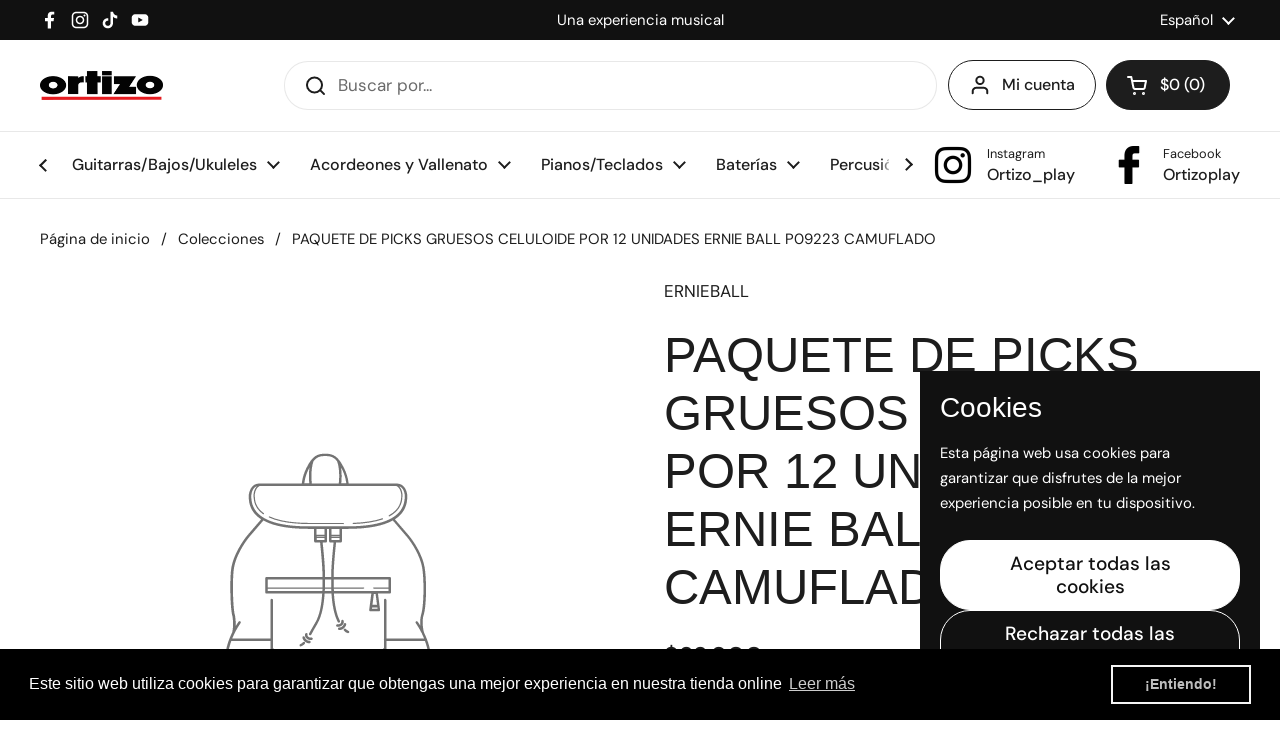

--- FILE ---
content_type: text/html; charset=utf-8
request_url: https://ortizo.com.co/products/paquete-de-picks-gruesos-celuloide-por-12-unidades-ernie-ball-p09223-camuflado
body_size: 41710
content:
<!doctype html>
<html class="no-js" lang="es" dir="ltr">
<head>

	<meta charset="utf-8">
  <meta http-equiv="X-UA-Compatible" content="IE=edge,chrome=1">
  <meta name="viewport" content="width=device-width, initial-scale=1.0, height=device-height, minimum-scale=1.0"><link rel="shortcut icon" href="//ortizo.com.co/cdn/shop/files/logo_ortizo_pequenito_redondo.png?crop=center&height=48&v=1741736884&width=48" type="image/png" /><title>PAQUETE DE PICKS GRUESOS CELULOIDE POR 12 UNIDADES ERNIE BALL P09223 C &ndash; Ortizo Instrumentos Musicales 
</title><meta name="description" content="PAQUETE DE PICKS GRUESOS CELULOIDE POR 12 UNIDADES ERNIE BALL P09223 CAMUFLADO Púas de camuflaje. Paquete pesado de 12. Nitrato de acetato de celulosa SKU:AG1476">

<meta property="og:site_name" content="Ortizo Instrumentos Musicales ">
<meta property="og:url" content="https://ortizo.com.co/products/paquete-de-picks-gruesos-celuloide-por-12-unidades-ernie-ball-p09223-camuflado">
<meta property="og:title" content="PAQUETE DE PICKS GRUESOS CELULOIDE POR 12 UNIDADES ERNIE BALL P09223 C">
<meta property="og:type" content="product">
<meta property="og:description" content="PAQUETE DE PICKS GRUESOS CELULOIDE POR 12 UNIDADES ERNIE BALL P09223 CAMUFLADO Púas de camuflaje. Paquete pesado de 12. Nitrato de acetato de celulosa SKU:AG1476"><meta property="og:image" content="http://ortizo.com.co/cdn/shop/files/600X315.jpg?v=1659396556">
  <meta property="og:image:secure_url" content="https://ortizo.com.co/cdn/shop/files/600X315.jpg?v=1659396556">
  <meta property="og:image:width" content="600">
  <meta property="og:image:height" content="315"><meta property="og:price:amount" content="22,900">
  <meta property="og:price:currency" content="COP"><meta name="twitter:card" content="summary_large_image">
<meta name="twitter:title" content="PAQUETE DE PICKS GRUESOS CELULOIDE POR 12 UNIDADES ERNIE BALL P09223 C">
<meta name="twitter:description" content="PAQUETE DE PICKS GRUESOS CELULOIDE POR 12 UNIDADES ERNIE BALL P09223 CAMUFLADO Púas de camuflaje. Paquete pesado de 12. Nitrato de acetato de celulosa SKU:AG1476"><script type="application/ld+json">
  [
    {
      "@context": "https://schema.org",
      "@type": "WebSite",
      "name": "Ortizo Instrumentos Musicales ",
      "url": "https:\/\/ortizo.com.co"
    },
    {
      "@context": "https://schema.org",
      "@type": "Organization",
      "name": "Ortizo Instrumentos Musicales ",
      "url": "https:\/\/ortizo.com.co"
    }
  ]
</script>

<script type="application/ld+json">
{
  "@context": "http://schema.org",
  "@type": "BreadcrumbList",
  "itemListElement": [
    {
      "@type": "ListItem",
      "position": 1,
      "name": "Página de inicio",
      "item": "https://ortizo.com.co"
    },{
        "@type": "ListItem",
        "position": 2,
        "name": "PAQUETE DE PICKS GRUESOS CELULOIDE POR 12 UNIDADES ERNIE BALL P09223 CAMUFLADO",
        "item": "https://ortizo.com.co/products/paquete-de-picks-gruesos-celuloide-por-12-unidades-ernie-ball-p09223-camuflado"
      }]
}
</script><script type="application/ld+json">{"@context":"http:\/\/schema.org\/","@id":"\/products\/paquete-de-picks-gruesos-celuloide-por-12-unidades-ernie-ball-p09223-camuflado#product","@type":"Product","brand":{"@type":"Brand","name":"ERNIEBALL"},"category":"Picks","description":"\n\n\n\n\n\nPAQUETE DE PICKS GRUESOS CELULOIDE POR 12 UNIDADES ERNIE BALL P09223 CAMUFLADO\nPúas de camuflaje. Paquete pesado de 12. Nitrato de acetato de celulosa\nSKU:AG1476\n\n\n","name":"PAQUETE DE PICKS GRUESOS CELULOIDE POR 12 UNIDADES ERNIE BALL P09223 CAMUFLADO","offers":{"@id":"\/products\/paquete-de-picks-gruesos-celuloide-por-12-unidades-ernie-ball-p09223-camuflado?variant=40493822312515#offer","@type":"Offer","availability":"http:\/\/schema.org\/InStock","price":"22900.00","priceCurrency":"COP","url":"https:\/\/ortizo.com.co\/products\/paquete-de-picks-gruesos-celuloide-por-12-unidades-ernie-ball-p09223-camuflado?variant=40493822312515"},"sku":"AG1476","url":"https:\/\/ortizo.com.co\/products\/paquete-de-picks-gruesos-celuloide-por-12-unidades-ernie-ball-p09223-camuflado"}</script><link rel="canonical" href="https://ortizo.com.co/products/paquete-de-picks-gruesos-celuloide-por-12-unidades-ernie-ball-p09223-camuflado">

  <link rel="preconnect" href="https://cdn.shopify.com"><link rel="preconnect" href="https://fonts.shopifycdn.com" crossorigin>
<link href="//ortizo.com.co/cdn/shop/t/24/assets/theme.css?v=35384787903773640541739550023" as="style" rel="preload"><link href="//ortizo.com.co/cdn/shop/t/24/assets/section-header.css?v=95425541080557336961739550022" as="style" rel="preload"><link href="//ortizo.com.co/cdn/shop/t/24/assets/section-main-product.css?v=68809400782868590851740063739" as="style" rel="preload">
<link rel="preload" href="//ortizo.com.co/cdn/fonts/dm_sans/dmsans_n4.ec80bd4dd7e1a334c969c265873491ae56018d72.woff2" as="font" type="font/woff2" crossorigin>
<style type="text/css">
@font-face {
  font-family: "DM Sans";
  font-weight: 400;
  font-style: normal;
  font-display: swap;
  src: url("//ortizo.com.co/cdn/fonts/dm_sans/dmsans_n4.ec80bd4dd7e1a334c969c265873491ae56018d72.woff2") format("woff2"),
       url("//ortizo.com.co/cdn/fonts/dm_sans/dmsans_n4.87bdd914d8a61247b911147ae68e754d695c58a6.woff") format("woff");
}
@font-face {
  font-family: "DM Sans";
  font-weight: 500;
  font-style: normal;
  font-display: swap;
  src: url("//ortizo.com.co/cdn/fonts/dm_sans/dmsans_n5.8a0f1984c77eb7186ceb87c4da2173ff65eb012e.woff2") format("woff2"),
       url("//ortizo.com.co/cdn/fonts/dm_sans/dmsans_n5.9ad2e755a89e15b3d6c53259daad5fc9609888e6.woff") format("woff");
}
@font-face {
  font-family: "DM Sans";
  font-weight: 400;
  font-style: italic;
  font-display: swap;
  src: url("//ortizo.com.co/cdn/fonts/dm_sans/dmsans_i4.b8fe05e69ee95d5a53155c346957d8cbf5081c1a.woff2") format("woff2"),
       url("//ortizo.com.co/cdn/fonts/dm_sans/dmsans_i4.403fe28ee2ea63e142575c0aa47684d65f8c23a0.woff") format("woff");
}




</style>
<style type="text/css">

  :root {

    /* Direction */
    --direction:ltr;

    /* Font variables */

    --font-stack-headings: "system_ui", -apple-system, 'Segoe UI', Roboto, 'Helvetica Neue', 'Noto Sans', 'Liberation Sans', Arial, sans-serif, 'Apple Color Emoji', 'Segoe UI Emoji', 'Segoe UI Symbol', 'Noto Color Emoji';
    --font-weight-headings: 400;
    --font-style-headings: normal;

    --font-stack-body: "DM Sans", sans-serif;
    --font-weight-body: 400;--font-weight-body-bold: 500;--font-style-body: normal;--font-weight-buttons: var(--font-weight-body-bold);--font-weight-menu: var(--font-weight-body-bold);--base-headings-size: 70;
    --base-headings-line: 1.2;
    --base-headings-spacing: 0.0em;
    --base-body-size: 17;
    --base-body-line: 1.5;
    --base-body-spacing: 0.0em;

    --base-menu-size: 16;

    /* Color variables */

    --color-background-header: #ffffff;
    --color-secondary-background-header: rgba(29, 29, 29, 0.08);
    --color-opacity-background-header: rgba(255, 255, 255, 0);
    --color-text-header: #1d1d1d;
    --color-foreground-header: #ffffff;
    --color-accent-header: #000000;
    --color-foreground-accent-header: #ffffff;
    --color-borders-header: rgba(29, 29, 29, 0.1);

    --color-background-main: #ffffff;
    --color-secondary-background-main: rgba(29, 29, 29, 0.08);
    --color-third-background-main: rgba(29, 29, 29, 0.04);
    --color-fourth-background-main: rgba(29, 29, 29, 0.02);
    --color-opacity-background-main: rgba(255, 255, 255, 0);
    --color-text-main: #1d1d1d;
    --color-foreground-main: #ffffff;
    --color-secondary-text-main: rgba(29, 29, 29, 0.62);
    --color-accent-main: #000000;
    --color-foreground-accent-main: #ffffff;
    --color-borders-main: rgba(29, 29, 29, 0.15);

    --color-background-cards: #ffffff;
    --color-gradient-cards: ;
    --color-text-cards: #1d1d1d;
    --color-foreground-cards: #ffffff;
    --color-secondary-text-cards: rgba(29, 29, 29, 0.6);
    --color-accent-cards: #000000;
    --color-foreground-accent-cards: #ffffff;
    --color-borders-cards: #e1e1e1;

    --color-background-footer: #ffffff;
    --color-text-footer: #000000;
    --color-accent-footer: #298556;
    --color-borders-footer: rgba(0, 0, 0, 0.15);

    --color-borders-forms-primary: rgba(29, 29, 29, 0.3);
    --color-borders-forms-secondary: rgba(29, 29, 29, 0.6);

    /* Borders */

    --border-width-cards: 1px;
    --border-radius-cards: 10px;
    --border-width-buttons: 1px;
    --border-radius-buttons: 30px;
    --border-width-forms: 1px;
    --border-radius-forms: 5px;

    /* Shadows */
    --shadow-x-cards: 0px;
    --shadow-y-cards: 0px;
    --shadow-blur-cards: 0px;
    --color-shadow-cards: rgba(0,0,0,0);
    --shadow-x-buttons: 0px;
    --shadow-y-buttons: 0px;
    --shadow-blur-buttons: 0px;
    --color-shadow-buttons: rgba(0,0,0,0);

    /* Layout */

    --grid-gap-original-base: 26px;
    --theme-max-width: 1360px;
    --container-vertical-space-base: 100px;
    --image-fit-padding: 10%;

  }
  
    @media screen and (max-width: 767px) {
      :root {
        --border-radius-cards: clamp(8px, 5px, 10px);
      }
    }
  

  .facets__summary, #main select, .sidebar select, .modal-content select {
    background-image: url('data:image/svg+xml;utf8,<svg width="13" height="8" fill="none" xmlns="http://www.w3.org/2000/svg"><path d="M1.414.086 7.9 6.57 6.485 7.985 0 1.5 1.414.086Z" fill="%231d1d1d"/><path d="M12.985 1.515 6.5 8 5.085 6.586 11.571.101l1.414 1.414Z" fill="%231d1d1d"/></svg>');
  }

  .card .star-rating__stars {
    background-image: url('data:image/svg+xml;utf8,<svg width="20" height="13" viewBox="0 0 14 13" fill="none" xmlns="http://www.w3.org/2000/svg"><path d="m7 0 1.572 4.837h5.085l-4.114 2.99 1.572 4.836L7 9.673l-4.114 2.99 1.571-4.837-4.114-2.99h5.085L7 0Z" stroke="%231d1d1d" stroke-width="1"/></svg>');
  }
  .card .star-rating__stars-active {
    background-image: url('data:image/svg+xml;utf8,<svg width="20" height="13" viewBox="0 0 14 13" fill="none" xmlns="http://www.w3.org/2000/svg"><path d="m7 0 1.572 4.837h5.085l-4.114 2.99 1.572 4.836L7 9.673l-4.114 2.99 1.571-4.837-4.114-2.99h5.085L7 0Z" fill="%231d1d1d" stroke-width="0"/></svg>');
  }

  .star-rating__stars {
    background-image: url('data:image/svg+xml;utf8,<svg width="20" height="13" viewBox="0 0 14 13" fill="none" xmlns="http://www.w3.org/2000/svg"><path d="m7 0 1.572 4.837h5.085l-4.114 2.99 1.572 4.836L7 9.673l-4.114 2.99 1.571-4.837-4.114-2.99h5.085L7 0Z" stroke="%231d1d1d" stroke-width="1"/></svg>');
  }
  .star-rating__stars-active {
    background-image: url('data:image/svg+xml;utf8,<svg width="20" height="13" viewBox="0 0 14 13" fill="none" xmlns="http://www.w3.org/2000/svg"><path d="m7 0 1.572 4.837h5.085l-4.114 2.99 1.572 4.836L7 9.673l-4.114 2.99 1.571-4.837-4.114-2.99h5.085L7 0Z" fill="%231d1d1d" stroke-width="0"/></svg>');
  }

  .product-item {}</style>

<style id="root-height">
  :root {
    --window-height: 100vh;
  }
</style><link href="//ortizo.com.co/cdn/shop/t/24/assets/theme.css?v=35384787903773640541739550023" rel="stylesheet" type="text/css" media="all" />

	<script>window.performance && window.performance.mark && window.performance.mark('shopify.content_for_header.start');</script><meta name="google-site-verification" content="f-UHKF-4jk6fsBqGE_eNdujAD46mt_kmIbUZjb3o8j0">
<meta name="facebook-domain-verification" content="r3c8n7ba9gtaae6wqirzz605srs5se">
<meta id="shopify-digital-wallet" name="shopify-digital-wallet" content="/22359983/digital_wallets/dialog">
<link rel="alternate" hreflang="x-default" href="https://ortizo.com.co/products/paquete-de-picks-gruesos-celuloide-por-12-unidades-ernie-ball-p09223-camuflado">
<link rel="alternate" hreflang="es" href="https://ortizo.com.co/products/paquete-de-picks-gruesos-celuloide-por-12-unidades-ernie-ball-p09223-camuflado">
<link rel="alternate" hreflang="en" href="https://ortizo.com.co/en/products/paquete-de-picks-gruesos-celuloide-por-12-unidades-ernie-ball-p09223-camuflado">
<link rel="alternate" type="application/json+oembed" href="https://ortizo.com.co/products/paquete-de-picks-gruesos-celuloide-por-12-unidades-ernie-ball-p09223-camuflado.oembed">
<script async="async" src="/checkouts/internal/preloads.js?locale=es-CO"></script>
<script id="shopify-features" type="application/json">{"accessToken":"136181b5aa971cfe8d68035302a9462d","betas":["rich-media-storefront-analytics"],"domain":"ortizo.com.co","predictiveSearch":true,"shopId":22359983,"locale":"es"}</script>
<script>var Shopify = Shopify || {};
Shopify.shop = "ortizo-s-a.myshopify.com";
Shopify.locale = "es";
Shopify.currency = {"active":"COP","rate":"1.0"};
Shopify.country = "CO";
Shopify.theme = {"name":"Copia actualizada de Local","id":132806377539,"schema_name":"Local","schema_version":"2.6.2","theme_store_id":1651,"role":"main"};
Shopify.theme.handle = "null";
Shopify.theme.style = {"id":null,"handle":null};
Shopify.cdnHost = "ortizo.com.co/cdn";
Shopify.routes = Shopify.routes || {};
Shopify.routes.root = "/";</script>
<script type="module">!function(o){(o.Shopify=o.Shopify||{}).modules=!0}(window);</script>
<script>!function(o){function n(){var o=[];function n(){o.push(Array.prototype.slice.apply(arguments))}return n.q=o,n}var t=o.Shopify=o.Shopify||{};t.loadFeatures=n(),t.autoloadFeatures=n()}(window);</script>
<script id="shop-js-analytics" type="application/json">{"pageType":"product"}</script>
<script defer="defer" async type="module" src="//ortizo.com.co/cdn/shopifycloud/shop-js/modules/v2/client.init-shop-cart-sync_2Gr3Q33f.es.esm.js"></script>
<script defer="defer" async type="module" src="//ortizo.com.co/cdn/shopifycloud/shop-js/modules/v2/chunk.common_noJfOIa7.esm.js"></script>
<script defer="defer" async type="module" src="//ortizo.com.co/cdn/shopifycloud/shop-js/modules/v2/chunk.modal_Deo2FJQo.esm.js"></script>
<script type="module">
  await import("//ortizo.com.co/cdn/shopifycloud/shop-js/modules/v2/client.init-shop-cart-sync_2Gr3Q33f.es.esm.js");
await import("//ortizo.com.co/cdn/shopifycloud/shop-js/modules/v2/chunk.common_noJfOIa7.esm.js");
await import("//ortizo.com.co/cdn/shopifycloud/shop-js/modules/v2/chunk.modal_Deo2FJQo.esm.js");

  window.Shopify.SignInWithShop?.initShopCartSync?.({"fedCMEnabled":true,"windoidEnabled":true});

</script>
<script>(function() {
  var isLoaded = false;
  function asyncLoad() {
    if (isLoaded) return;
    isLoaded = true;
    var urls = ["https:\/\/cdn.shopify.com\/s\/files\/1\/0683\/1371\/0892\/files\/splmn-shopify-prod-August-31.min.js?v=1693985059\u0026shop=ortizo-s-a.myshopify.com","https:\/\/cdn.shopify.com\/s\/files\/1\/2235\/9983\/t\/16\/assets\/booster_eu_cookie_22359983.js?v=1621361093\u0026shop=ortizo-s-a.myshopify.com","https:\/\/cdn.nfcube.com\/0e50fae794e80d55785a69dccf1f6574.js?shop=ortizo-s-a.myshopify.com","https:\/\/cdn.shopify.com\/s\/files\/1\/2235\/9983\/t\/16\/assets\/globo.filter.init.js?shop=ortizo-s-a.myshopify.com"];
    for (var i = 0; i < urls.length; i++) {
      var s = document.createElement('script');
      s.type = 'text/javascript';
      s.async = true;
      s.src = urls[i];
      var x = document.getElementsByTagName('script')[0];
      x.parentNode.insertBefore(s, x);
    }
  };
  if(window.attachEvent) {
    window.attachEvent('onload', asyncLoad);
  } else {
    window.addEventListener('load', asyncLoad, false);
  }
})();</script>
<script id="__st">var __st={"a":22359983,"offset":-18000,"reqid":"c49c6d40-cf0e-4b7a-97ca-bb247377ec2a-1769152124","pageurl":"ortizo.com.co\/products\/paquete-de-picks-gruesos-celuloide-por-12-unidades-ernie-ball-p09223-camuflado","u":"62fc89055cdd","p":"product","rtyp":"product","rid":6804071022659};</script>
<script>window.ShopifyPaypalV4VisibilityTracking = true;</script>
<script id="captcha-bootstrap">!function(){'use strict';const t='contact',e='account',n='new_comment',o=[[t,t],['blogs',n],['comments',n],[t,'customer']],c=[[e,'customer_login'],[e,'guest_login'],[e,'recover_customer_password'],[e,'create_customer']],r=t=>t.map((([t,e])=>`form[action*='/${t}']:not([data-nocaptcha='true']) input[name='form_type'][value='${e}']`)).join(','),a=t=>()=>t?[...document.querySelectorAll(t)].map((t=>t.form)):[];function s(){const t=[...o],e=r(t);return a(e)}const i='password',u='form_key',d=['recaptcha-v3-token','g-recaptcha-response','h-captcha-response',i],f=()=>{try{return window.sessionStorage}catch{return}},m='__shopify_v',_=t=>t.elements[u];function p(t,e,n=!1){try{const o=window.sessionStorage,c=JSON.parse(o.getItem(e)),{data:r}=function(t){const{data:e,action:n}=t;return t[m]||n?{data:e,action:n}:{data:t,action:n}}(c);for(const[e,n]of Object.entries(r))t.elements[e]&&(t.elements[e].value=n);n&&o.removeItem(e)}catch(o){console.error('form repopulation failed',{error:o})}}const l='form_type',E='cptcha';function T(t){t.dataset[E]=!0}const w=window,h=w.document,L='Shopify',v='ce_forms',y='captcha';let A=!1;((t,e)=>{const n=(g='f06e6c50-85a8-45c8-87d0-21a2b65856fe',I='https://cdn.shopify.com/shopifycloud/storefront-forms-hcaptcha/ce_storefront_forms_captcha_hcaptcha.v1.5.2.iife.js',D={infoText:'Protegido por hCaptcha',privacyText:'Privacidad',termsText:'Términos'},(t,e,n)=>{const o=w[L][v],c=o.bindForm;if(c)return c(t,g,e,D).then(n);var r;o.q.push([[t,g,e,D],n]),r=I,A||(h.body.append(Object.assign(h.createElement('script'),{id:'captcha-provider',async:!0,src:r})),A=!0)});var g,I,D;w[L]=w[L]||{},w[L][v]=w[L][v]||{},w[L][v].q=[],w[L][y]=w[L][y]||{},w[L][y].protect=function(t,e){n(t,void 0,e),T(t)},Object.freeze(w[L][y]),function(t,e,n,w,h,L){const[v,y,A,g]=function(t,e,n){const i=e?o:[],u=t?c:[],d=[...i,...u],f=r(d),m=r(i),_=r(d.filter((([t,e])=>n.includes(e))));return[a(f),a(m),a(_),s()]}(w,h,L),I=t=>{const e=t.target;return e instanceof HTMLFormElement?e:e&&e.form},D=t=>v().includes(t);t.addEventListener('submit',(t=>{const e=I(t);if(!e)return;const n=D(e)&&!e.dataset.hcaptchaBound&&!e.dataset.recaptchaBound,o=_(e),c=g().includes(e)&&(!o||!o.value);(n||c)&&t.preventDefault(),c&&!n&&(function(t){try{if(!f())return;!function(t){const e=f();if(!e)return;const n=_(t);if(!n)return;const o=n.value;o&&e.removeItem(o)}(t);const e=Array.from(Array(32),(()=>Math.random().toString(36)[2])).join('');!function(t,e){_(t)||t.append(Object.assign(document.createElement('input'),{type:'hidden',name:u})),t.elements[u].value=e}(t,e),function(t,e){const n=f();if(!n)return;const o=[...t.querySelectorAll(`input[type='${i}']`)].map((({name:t})=>t)),c=[...d,...o],r={};for(const[a,s]of new FormData(t).entries())c.includes(a)||(r[a]=s);n.setItem(e,JSON.stringify({[m]:1,action:t.action,data:r}))}(t,e)}catch(e){console.error('failed to persist form',e)}}(e),e.submit())}));const S=(t,e)=>{t&&!t.dataset[E]&&(n(t,e.some((e=>e===t))),T(t))};for(const o of['focusin','change'])t.addEventListener(o,(t=>{const e=I(t);D(e)&&S(e,y())}));const B=e.get('form_key'),M=e.get(l),P=B&&M;t.addEventListener('DOMContentLoaded',(()=>{const t=y();if(P)for(const e of t)e.elements[l].value===M&&p(e,B);[...new Set([...A(),...v().filter((t=>'true'===t.dataset.shopifyCaptcha))])].forEach((e=>S(e,t)))}))}(h,new URLSearchParams(w.location.search),n,t,e,['guest_login'])})(!0,!0)}();</script>
<script integrity="sha256-4kQ18oKyAcykRKYeNunJcIwy7WH5gtpwJnB7kiuLZ1E=" data-source-attribution="shopify.loadfeatures" defer="defer" src="//ortizo.com.co/cdn/shopifycloud/storefront/assets/storefront/load_feature-a0a9edcb.js" crossorigin="anonymous"></script>
<script data-source-attribution="shopify.dynamic_checkout.dynamic.init">var Shopify=Shopify||{};Shopify.PaymentButton=Shopify.PaymentButton||{isStorefrontPortableWallets:!0,init:function(){window.Shopify.PaymentButton.init=function(){};var t=document.createElement("script");t.src="https://ortizo.com.co/cdn/shopifycloud/portable-wallets/latest/portable-wallets.es.js",t.type="module",document.head.appendChild(t)}};
</script>
<script data-source-attribution="shopify.dynamic_checkout.buyer_consent">
  function portableWalletsHideBuyerConsent(e){var t=document.getElementById("shopify-buyer-consent"),n=document.getElementById("shopify-subscription-policy-button");t&&n&&(t.classList.add("hidden"),t.setAttribute("aria-hidden","true"),n.removeEventListener("click",e))}function portableWalletsShowBuyerConsent(e){var t=document.getElementById("shopify-buyer-consent"),n=document.getElementById("shopify-subscription-policy-button");t&&n&&(t.classList.remove("hidden"),t.removeAttribute("aria-hidden"),n.addEventListener("click",e))}window.Shopify?.PaymentButton&&(window.Shopify.PaymentButton.hideBuyerConsent=portableWalletsHideBuyerConsent,window.Shopify.PaymentButton.showBuyerConsent=portableWalletsShowBuyerConsent);
</script>
<script>
  function portableWalletsCleanup(e){e&&e.src&&console.error("Failed to load portable wallets script "+e.src);var t=document.querySelectorAll("shopify-accelerated-checkout .shopify-payment-button__skeleton, shopify-accelerated-checkout-cart .wallet-cart-button__skeleton"),e=document.getElementById("shopify-buyer-consent");for(let e=0;e<t.length;e++)t[e].remove();e&&e.remove()}function portableWalletsNotLoadedAsModule(e){e instanceof ErrorEvent&&"string"==typeof e.message&&e.message.includes("import.meta")&&"string"==typeof e.filename&&e.filename.includes("portable-wallets")&&(window.removeEventListener("error",portableWalletsNotLoadedAsModule),window.Shopify.PaymentButton.failedToLoad=e,"loading"===document.readyState?document.addEventListener("DOMContentLoaded",window.Shopify.PaymentButton.init):window.Shopify.PaymentButton.init())}window.addEventListener("error",portableWalletsNotLoadedAsModule);
</script>

<script type="module" src="https://ortizo.com.co/cdn/shopifycloud/portable-wallets/latest/portable-wallets.es.js" onError="portableWalletsCleanup(this)" crossorigin="anonymous"></script>
<script nomodule>
  document.addEventListener("DOMContentLoaded", portableWalletsCleanup);
</script>

<link id="shopify-accelerated-checkout-styles" rel="stylesheet" media="screen" href="https://ortizo.com.co/cdn/shopifycloud/portable-wallets/latest/accelerated-checkout-backwards-compat.css" crossorigin="anonymous">
<style id="shopify-accelerated-checkout-cart">
        #shopify-buyer-consent {
  margin-top: 1em;
  display: inline-block;
  width: 100%;
}

#shopify-buyer-consent.hidden {
  display: none;
}

#shopify-subscription-policy-button {
  background: none;
  border: none;
  padding: 0;
  text-decoration: underline;
  font-size: inherit;
  cursor: pointer;
}

#shopify-subscription-policy-button::before {
  box-shadow: none;
}

      </style>

<script>window.performance && window.performance.mark && window.performance.mark('shopify.content_for_header.end');</script>

  <script>
    const rbi = [];
    const ribSetSize = (img) => {
      if ( img.offsetWidth / img.dataset.ratio < img.offsetHeight ) {
        img.setAttribute('sizes', `${Math.ceil(img.offsetHeight * img.dataset.ratio)}px`);
      } else {
        img.setAttribute('sizes', `${Math.ceil(img.offsetWidth)}px`);
      }
    }
    const debounce = (fn, wait) => {
      let t;
      return (...args) => {
        clearTimeout(t);
        t = setTimeout(() => fn.apply(this, args), wait);
      };
    }
    window.KEYCODES = {
      TAB: 9,
      ESC: 27,
      DOWN: 40,
      RIGHT: 39,
      UP: 38,
      LEFT: 37,
      RETURN: 13
    };
    window.addEventListener('resize', debounce(()=>{
      for ( let img of rbi ) {
        ribSetSize(img);
      }
    }, 250));
  </script><noscript>
    <link rel="stylesheet" href="//ortizo.com.co/cdn/shop/t/24/assets/theme-noscript.css?v=42099867224588620941738773366">
  </noscript>

<!-- BEGIN app block: shopify://apps/also-bought/blocks/app-embed-block/b94b27b4-738d-4d92-9e60-43c22d1da3f2 --><script>
    window.codeblackbelt = window.codeblackbelt || {};
    window.codeblackbelt.shop = window.codeblackbelt.shop || 'ortizo-s-a.myshopify.com';
    
        window.codeblackbelt.productId = 6804071022659;</script><script src="//cdn.codeblackbelt.com/widgets/also-bought/main.min.js?version=2026012302-0500" async></script>
<!-- END app block --><!-- BEGIN app block: shopify://apps/instafeed/blocks/head-block/c447db20-095d-4a10-9725-b5977662c9d5 --><link rel="preconnect" href="https://cdn.nfcube.com/">
<link rel="preconnect" href="https://scontent.cdninstagram.com/">






<!-- END app block --><!-- BEGIN app block: shopify://apps/smart-filter-search/blocks/app-embed/5cc1944c-3014-4a2a-af40-7d65abc0ef73 --><link href="https://cdn.shopify.com/extensions/019be935-8c35-7b2b-b51d-f4e0dedb8a2b/smart-product-filters-631/assets/globo.filter.min.js" as="script" rel="preload">
<link rel="preconnect" href="https://filter-u4.globo.io" crossorigin>
<link rel="dns-prefetch" href="https://filter-u4.globo.io"><link rel="stylesheet" href="https://cdn.shopify.com/extensions/019be935-8c35-7b2b-b51d-f4e0dedb8a2b/smart-product-filters-631/assets/globo.search.css" media="print" onload="this.media='all'">

<meta id="search_terms_value" content="" />
<!-- BEGIN app snippet: global.variables --><script>
  window.shopCurrency = "COP";
  window.shopCountry = "CO";
  window.shopLanguageCode = "es";

  window.currentCurrency = "COP";
  window.currentCountry = "CO";
  window.currentLanguageCode = "es";

  window.shopCustomer = false

  window.useCustomTreeTemplate = false;
  window.useCustomProductTemplate = false;

  window.GloboFilterRequestOrigin = "https://ortizo.com.co";
  window.GloboFilterShopifyDomain = "ortizo-s-a.myshopify.com";
  window.GloboFilterSFAT = "";
  window.GloboFilterSFApiVersion = "2025-07";
  window.GloboFilterProxyPath = "/apps/globofilters";
  window.GloboFilterRootUrl = "";
  window.GloboFilterTranslation = {"search":{"suggestions":"Sugerencias","collections":"Colecciones","pages":"Página","product":"Producto","products":"Productos","view_all":"Buscar por","view_all_products":"Ver todos los productos","not_found":"Lo sentimos, intenta otra búsqueda","product_not_found":"No products were found","no_result_keywords_suggestions_title":"Búsquedas populares","no_result_products_suggestions_title":"However, You may like","zero_character_keywords_suggestions_title":"Sugerencias","zero_character_popular_searches_title":"Búsquedas populares","zero_character_products_suggestions_title":"Productos top"},"form":{"heading":"Buscar productos","select":"-- Select --","search":"Buscar","submit":"Buscar","clear":"Borrar"},"filter":{"filter_by":"Filtrar por","clear_all":"Borrar todo","view":"Ver","clear":"Borrar","in_stock":"En Stock","out_of_stock":"Sin Stock","ready_to_ship":"Listo para enviar","search":"Buscar opciones","choose_values":"Choose values"},"sort":{"sort_by":"Sort By","manually":"Featured","availability_in_stock_first":"Disponibilidad","relevance":"Relevante","best_selling":"Best Selling","alphabetically_a_z":"Alfabeticamente, A-Z","alphabetically_z_a":"Alfabeticamente, Z-A","price_low_to_high":"Price, low to high","price_high_to_low":"Price, high to low","date_new_to_old":"Date, new to old","date_old_to_new":"Date, old to new","sale_off":"% con descuento"},"product":{"add_to_cart":"Añadir al carrito","unavailable":"Unavailable","sold_out":"Agotado","sale":"Sale","load_more":"Cargar más","limit":"Ver","search":"Buscar productos","no_results":"Sorry, there are no products in this collection"},"labels":{"81470":"Colección","81471":"Marca","81472":"Tipo de producto","81473":"Precio"}};
  window.isMultiCurrency =false;
  window.globoEmbedFilterAssetsUrl = 'https://cdn.shopify.com/extensions/019be935-8c35-7b2b-b51d-f4e0dedb8a2b/smart-product-filters-631/assets/';
  window.assetsUrl = window.globoEmbedFilterAssetsUrl;
  window.GloboMoneyFormat = "${{amount_no_decimals}}";
</script><!-- END app snippet -->
<script type="text/javascript" hs-ignore data-ccm-injected>document.getElementsByTagName('html')[0].classList.add('spf-filter-loading','spf-has-filter', 'gf-offcanvas','theme-store-id-1651','gf-theme-version-2','spf-layout-app');
window.enabledEmbedFilter = true;
window.currentThemeId = 132806377539;
window.sortByRelevance = false;
window.moneyFormat = "${{amount_no_decimals}}";
window.GloboMoneyWithCurrencyFormat = "${{amount_no_decimals}} COP";
window.filesUrl = '//ortizo.com.co/cdn/shop/files/';
var GloboEmbedFilterConfig = {
api: {filterUrl: "https://filter-u4.globo.io/filter",searchUrl: "https://filter-u4.globo.io/search", url: "https://filter-u4.globo.io"},
shop: {
  name: "Ortizo Instrumentos Musicales ",
  url: "https://ortizo.com.co",
  domain: "ortizo-s-a.myshopify.com",
  locale: "es",
  cur_locale: "es",
  predictive_search_url: "/search/suggest",
  country_code: "CO",
  root_url: "",
  cart_url: "/cart",
  search_url: "/search",
  cart_add_url: "/cart/add",
  search_terms_value: "",
  product_image: {width: 353, height: 504},
  no_image_url: "https://cdn.shopify.com/s/images/themes/product-1.png",
  swatches: [],
  swatchConfig: {"enable":true,"color":["colour","color"],"label":["size"]},
  enableRecommendation: true,
  themeStoreId: 1651,
  hideOneValue: false,
  newUrlStruct: true,
  newUrlForSEO: false,redirects: [],
  images: {},
  settings: {"headings_font":{"error":"json not allowed for this object"},"headings_size":70,"headings_line":1.2,"headings_spacing":0,"body_font":{"error":"json not allowed for this object"},"body_size":17,"body_line":1.5,"body_spacing":0,"buttons_weight":"bolder","menu_size":16,"menu_weight":"bolder","color_background_header":"#ffffff","color_text_header":"#1d1d1d","color_accent_header":"#000000","color_background_main":"#ffffff","color_text_main":"#1d1d1d","color_accent_main":"#000000","color_background_cards":"#ffffff","color_text_cards":"#1d1d1d","color_accent_cards":"#000000","color_borders_cards":"#e1e1e1","shadow_cards_color":"rgba(0,0,0,0)","shadow_buttons_color":"rgba(0,0,0,0)","color_foreground_dark":"#ffffff","color_foreground_light":"#000000","color_background_footer":"#ffffff","color_text_footer":"#000000","color_accent_footer":"#298556","theme_max_width":1360,"container_vertical_space":100,"grid_gap":26,"border_width_cards":1,"border_radius_cards":10,"border_width_buttons":1,"border_radius_buttons":30,"border_width_forms":1,"border_radius_forms":5,"shadow_cards_x":0,"shadow_cards_y":0,"shadow_cards_blur":0,"shadow_buttons_x":0,"shadow_buttons_y":0,"shadow_buttons_blur":0,"product_card_aspect_ratio":"natural","product_card_aspect_ratio_fit":false,"proudct_card_aspect_ratio_padding":10,"product_card_show_secondary_image":true,"product_card_text_alignment":"left","product_card_title_font":"body","product_card_text_size":"xlarge","product_card_price_size":"regular","product_card_button_style":"outline","product_card_buy_button_labels":"buy_now","product_card_align_buy":true,"product_card_show_out_of_stock":true,"product_card_quick_buy_always_show_modal":false,"product_card_color_background_main":"rgba(0,0,0,0)","product_card_color_text_main":"rgba(0,0,0,0)","product_card_color_button_main":"rgba(0,0,0,0)","product_card_color_borders_main":"rgba(0,0,0,0)","product_card_color_shadow_main":"rgba(0,0,0,0)","product_card_color_hide_borders":false,"product_card_color_hide_shadow":false,"reviews_app":"okendo","show_badges":false,"product_card_badge_sold_out_color":"#757575","product_card_badge_sold_out_text_color":"#ffffff","product_card_badge_sale_type":"text","product_card_badge_sale_color":"#D14545","product_card_badge_sale_text_color":"#ffffff","product_card_badge_custom_1_text":"Validar disponibilidad","product_card_badge_custom_1_tags":"Validar disponibilidad","product_card_badge_custom_1_color":"#edd5ab","product_card_badge_custom_1_text_color":"#ffffff","product_card_badge_custom_2_text":"","product_card_badge_custom_2_tags":"","product_card_badge_custom_2_color":"#f4ede1","product_card_badge_custom_2_text_color":"#ffffff","product_card_badge_custom_3_text":"","product_card_badge_custom_3_tags":"","product_card_badge_custom_3_color":"#000000","product_card_badge_custom_3_text_color":"#ffffff","product_icon_1_image":"","product_icon_1_label":"","product_icon_2_image":"","product_icon_2_label":"","product_icon_3_image":"","product_icon_3_label":"","product_icon_4_image":"","product_icon_4_label":"","product_icon_5_image":"","product_icon_5_label":"","product_icon_6_image":"","product_icon_6_label":"","favicon":"\/\/ortizo.com.co\/cdn\/shop\/files\/logo_ortizo_pequenito_redondo.png?v=1741736884","cart_action":"overlay","cart_notes_enable":true,"cart_additional_buttons":false,"cart_drawer_actions":"show-view show-checkout","sticky_cart_actions":false,"cart_image_ratio":"0.83333","cart_image_fit":false,"cart_recommendations":true,"cart_recommendations_heading":"Often bought together","enable_recommendations_quick_buy":false,"cart_free_shipping":false,"cart_free_shipping_amount":"50","gift_wrap_heading":"Please wrap the products in this order","google_maps_api_key":"","show_breadcrumb":true,"show_gotop":false,"disable_microdata":false,"within_filter_enabled":true,"show_sidebars_scrollbar":false,"disable_all_image_animations":false,"enable_instapage":true,"show_currency_codes":false,"social_behance":"","social_discord":"","social_dribbble":"","social_email":"","social_phone":"","social_facebook":"https:\/\/www.facebook.com\/Ortizoplay","social_flickr":"","social_instagram":"https:\/\/www.instagram.com\/ortizo_play\/","social_kickstarter":"","social_linkedin":"","social_medium":"","social_messenger":"","social_pinterest":"","social_rss":"","social_snapchat":"","social_telegram":"","social_tiktok":"https:\/\/www.tiktok.com\/@ortizo_play","social_vimeo":"","social_whatsapp":"","social_twitter":"","social_youtube":"https:\/\/www.youtube.com\/@ortizoplay\/featured","social_custom":"","checkout_logo_position":"left","checkout_logo_size":"medium","checkout_body_background_color":"#fff","checkout_input_background_color_mode":"white","checkout_sidebar_background_color":"#fafafa","checkout_heading_font":"-apple-system, BlinkMacSystemFont, 'Segoe UI', Roboto, Helvetica, Arial, sans-serif, 'Apple Color Emoji', 'Segoe UI Emoji', 'Segoe UI Symbol'","checkout_body_font":"-apple-system, BlinkMacSystemFont, 'Segoe UI', Roboto, Helvetica, Arial, sans-serif, 'Apple Color Emoji', 'Segoe UI Emoji', 'Segoe UI Symbol'","checkout_accent_color":"#1878b9","checkout_button_color":"#1878b9","checkout_error_color":"#e22120","customer_layout":"customer_area"},
  gridSettings: {"layout":"app","useCustomTemplate":false,"useCustomTreeTemplate":false,"skin":1,"limits":[0,12,24,48],"productsPerPage":12,"sorts":["stock-descending","best-selling","title-ascending","title-descending","price-ascending","price-descending","created-descending","created-ascending","sale-descending"],"noImageUrl":"https:\/\/cdn.shopify.com\/s\/images\/themes\/product-1.png","imageWidth":"353","imageHeight":"504","imageRatio":142.77620396600565,"imageSize":"353_504","alignment":"left","hideOneValue":false,"elements":["quickview","vendor","swatch","price","secondImage"],"saleLabelClass":"","saleMode":0,"gridItemClass":"spf-col-xl-4 spf-col-lg-4 spf-col-md-6 spf-col-sm-6 spf-col-6","swatchClass":"","swatchConfig":{"enable":true,"color":["colour","color"],"label":["size"]},"variant_redirect":true,"showSelectedVariantInfo":true},
  home_filter: false,
  page: "product",
  sorts: ["stock-descending","best-selling","title-ascending","title-descending","price-ascending","price-descending","created-descending","created-ascending","sale-descending"],
  limits: [0,12,24,48],
  cache: true,
  layout: "app",
  marketTaxInclusion: false,
  priceTaxesIncluded: true,
  customerTaxesIncluded: true,
  useCustomTemplate: false,
  hasQuickviewTemplate: false
},
analytic: {"enableViewProductAnalytic":true,"enableSearchAnalytic":true,"enableFilterAnalytic":true,"enableATCAnalytic":false},
taxes: [],
special_countries: null,
adjustments: false,
year_make_model: {
  id: 0,
  prefix: "gff_",
  heading: "",
  showSearchInput: false,
  showClearAllBtn: false
},
filter: {
  id:0,
  prefix: "gf_",
  layout: 3,
  sublayout: 1,
  showCount: true,
  showRefine: true,
  refineSettings: {"style":"square","positions":["sidebar_mobile","sidebar_desktop","toolbar_mobile"],"color":"#000000","iconColor":"#959595","bgColor":"#E8E8E8"},
  isLoadMore: 2,
  filter_on_search_page: true
},
search:{
  enable: true,
  zero_character_suggestion: false,
  pages_suggestion: {enable:true,limit:5},
  keywords_suggestion: {enable:true,limit:10},
  articles_suggestion: {enable:true,limit:5},
  layout: 1,
  product_list_layout: "grid",
  elements: ["vendor","price","sku","type"]
},
collection: {
  id:0,
  handle:'',
  sort: "best-selling",
  vendor: null,
  tags: null,
  type: null,
  term: document.getElementById("search_terms_value") != null ? document.getElementById("search_terms_value").content : "",
  limit: 12,
  settings: null,
  products_count: 0,
  enableCollectionSearch: true,
  displayTotalProducts: true,
  excludeTags:null,
  showSelectedVariantInfo: true
},
selector: {products: ""}
}
</script>
<script class="globo-filter-settings-js">
try {} catch (error) {}
</script>
<script src="https://cdn.shopify.com/extensions/019be935-8c35-7b2b-b51d-f4e0dedb8a2b/smart-product-filters-631/assets/globo.filter.themes.min.js" defer></script><link rel="preconnect" href="https://fonts.googleapis.com">
<link rel="preconnect" href="https://fonts.gstatic.com" crossorigin>
<link href="https://fonts.googleapis.com/css?family=Poppins:500|Poppins:400&display=swap" rel="stylesheet"><style>.gf-block-title h3, 
.gf-block-title .h3,
.gf-form-input-inner label {
  font-size: 10px !important;
  color: #3a3a3a !important;
  text-transform: uppercase !important;
  font-weight: bold !important;
}
.gf-option-block .gf-btn-show-more{
  font-size: 14px !important;
  text-transform: none !important;
  font-weight: normal !important;
}
.gf-option-block ul li a, 
.gf-option-block ul li button, 
.gf-option-block ul li a span.gf-count,
.gf-option-block ul li button span.gf-count,
.gf-clear, 
.gf-clear-all, 
.selected-item.gf-option-label a,
.gf-form-input-inner select,
.gf-refine-toggle{
  font-size: 14px !important;
  color: #000000 !important;
  text-transform: none !important;
  font-weight: normal !important;
}

.gf-refine-toggle-mobile,
.gf-form-button-group button {
  font-size: 14px !important;
  text-transform: none !important;
  font-weight: normal !important;
  color: #3a3a3a !important;
  border: 1px solid #bfbfbf !important;
  background: #ffffff !important;
}
.gf-option-block-box-rectangle.gf-option-block ul li.gf-box-rectangle a,
.gf-option-block-box-rectangle.gf-option-block ul li.gf-box-rectangle button {
  border-color: #000000 !important;
}
.gf-option-block-box-rectangle.gf-option-block ul li.gf-box-rectangle a.checked,
.gf-option-block-box-rectangle.gf-option-block ul li.gf-box-rectangle button.checked{
  color: #fff !important;
  background-color: #000000 !important;
}
@media (min-width: 768px) {
  .gf-option-block-box-rectangle.gf-option-block ul li.gf-box-rectangle button:hover,
  .gf-option-block-box-rectangle.gf-option-block ul li.gf-box-rectangle a:hover {
    color: #fff !important;
    background-color: #000000 !important;	
  }
}
.gf-option-block.gf-option-block-select select {
  color: #000000 !important;
}

#gf-form.loaded, .gf-YMM-forms.loaded {
  background: #FFFFFF !important;
}
#gf-form h2, .gf-YMM-forms h2 {
  color: #3a3a3a !important;
}
#gf-form label, .gf-YMM-forms label{
  color: #3a3a3a !important;
}
.gf-form-input-wrapper select, 
.gf-form-input-wrapper input{
  border: 1px solid #DEDEDE !important;
  background-color: #FFFFFF !important;
  border-radius: 0px !important;
}
#gf-form .gf-form-button-group button, .gf-YMM-forms .gf-form-button-group button{
  color: #FFFFFF !important;
  background: #3a3a3a !important;
  border-radius: 0px !important;
}

.spf-product-card.spf-product-card__template-3 .spf-product__info.hover{
  background: #FFFFFF;
}
a.spf-product-card__image-wrapper{
  padding-top: 100%;
}
.h4.spf-product-card__title a{
  color: #333333;
  font-size: 15px;
  font-family: "Poppins", sans-serif;   font-weight: 500;  font-style: normal;
  text-transform: none;
}
.h4.spf-product-card__title a:hover{
  color: #000000;
}
.spf-product-card button.spf-product__form-btn-addtocart{
  font-size: 14px;
   font-family: inherit;   font-weight: normal;   font-style: normal;   text-transform: none;
}
.spf-product-card button.spf-product__form-btn-addtocart,
.spf-product-card.spf-product-card__template-4 a.open-quick-view,
.spf-product-card.spf-product-card__template-5 a.open-quick-view,
#gfqv-btn{
  color: #FFFFFF !important;
  border: 1px solid #333333 !important;
  background: #333333 !important;
}
.spf-product-card button.spf-product__form-btn-addtocart:hover,
.spf-product-card.spf-product-card__template-4 a.open-quick-view:hover,
.spf-product-card.spf-product-card__template-5 a.open-quick-view:hover{
  color: #FFFFFF !important;
  border: 1px solid #000000 !important;
  background: #000000 !important;
}
span.spf-product__label.spf-product__label-soldout{
  color: #ffffff;
  background: #989898;
}
span.spf-product__label.spf-product__label-sale{
  color: #F0F0F0;
  background: #d21625;
}
.spf-product-card__vendor a{
  color: #969595;
  font-size: 13px;
  font-family: "Poppins", sans-serif;   font-weight: 400;   font-style: normal; }
.spf-product-card__vendor a:hover{
  color: #969595;
}
.spf-product-card__price-wrapper{
  font-size: 14px;
}
.spf-image-ratio{
  padding-top:100% !important;
}
.spf-product-card__oldprice,
.spf-product-card__saleprice,
.spf-product-card__price,
.gfqv-product-card__oldprice,
.gfqv-product-card__saleprice,
.gfqv-product-card__price
{
  font-size: 14px;
  font-family: "Poppins", sans-serif;   font-weight: 500;   font-style: normal; }

span.spf-product-card__price, span.gfqv-product-card__price{
  color: #141414;
}
span.spf-product-card__oldprice, span.gfqv-product-card__oldprice{
  color: #969595;
}
span.spf-product-card__saleprice, span.gfqv-product-card__saleprice{
  color: #d21625;
}
/* Product Title */
.h4.spf-product-card__title{
    
}
.h4.spf-product-card__title a{

}

/* Product Vendor */
.spf-product-card__vendor{
    
}
.spf-product-card__vendor a{

}

/* Product Price */
.spf-product-card__price-wrapper{
    
}

/* Product Old Price */
span.spf-product-card__oldprice{
    
}

/* Product Sale Price */
span.spf-product-card__saleprice{
    
}

/* Product Regular Price */
span.spf-product-card__price{

}

/* Quickview button */
.open-quick-view{
    
}

/* Add to cart button */
button.spf-product__form-btn-addtocart{
    
}

/* Product image */
img.spf-product-card__image{
    
}

/* Sale label */
span.spf-product__label.spf-product__label.spf-product__label-sale{
    
}

/* Sold out label */
span.spf-product__label.spf-product__label.spf-product__label-soldout{
    
}</style><script>
  window.addEventListener('globoFilterRenderSearchCompleted', function () {
      if (document.querySelector('sidebar-drawer#site-search .site-close-handle') !== null) {
          document.querySelector('sidebar-drawer#site-search .site-close-handle').click();
      }
      setTimeout(function(){
          document.querySelector('.gl-d-searchbox-input').focus();
      }, 600);
  });
</script>

<style></style><script></script><style>
  #gf-grid, #gf-grid *, #gf-loading, #gf-tree, #gf-tree * {
    box-sizing: border-box;
    -webkit-box-sizing: border-box;
    -moz-box-sizing: border-box;
  }
  .gf-refine-toggle-mobile span, span#gf-mobile-refine-toggle {
    align-items: center;
    display: flex;
    height: 38px;
    line-height: 1.45;
    padding: 0 10px;
  }
  .gf-left #gf-tree {
    clear: left;
    min-height: 1px;
    text-align: left;
    width: 20%;
    display: inline-flex;
    flex-direction: column;
  }
  .gf-left #gf-tree:not(.spf-hidden) + #gf-grid {
    padding-left: 25px;
    width: 80%;
    display: inline-flex;
    float: none !important;
    flex-direction: column;
  }
  div#gf-grid:after {
    content: "";
    display: block;
    clear: both;
  }
  .gf-controls-search-form {
    display: flex;
    flex-wrap: wrap;
    margin-bottom: 15px;
    position: relative;
  }
  input.gf-controls-search-input {
    -webkit-appearance: none;
    -moz-appearance: none;
    appearance: none;
    border: 1px solid #e8e8e8;
    border-radius: 2px;
    box-sizing: border-box;
    flex: 1 1 auto;
    font-size: 13px;
    height: 40px;
    line-height: 1;
    margin: 0;
    max-width: 100%;
    outline: 0;
    padding: 10px 30px 10px 40px;
    width: 100%
  }
  span.gf-count {
    font-size: .9em;
    opacity: .6
  }
  button.gf-controls-clear-button,button.gf-controls-search-button {
    background: 0 0;
    border: none;
    border-radius: 0;
    box-shadow: none;
    height: 100%;
    left: 0;
    min-width: auto;
    outline: 0;
    padding: 12px!important;
    position: absolute;
    top: 0;
    width: 40px
  }
  button.gf-controls-search-button {
    cursor: default;
    line-height: 1
  }
  button.gf-controls-search-button svg {
    max-height: 100%;
    max-width: 100%
  }
  button.gf-controls-clear-button {
    display: none;
    left: auto;
    right: 0
  }
  .gf-actions {
    align-items: center;
    display: flex;
    flex-wrap: wrap;
    margin-bottom: 15px;
    margin-left: -8px;
    margin-right: -8px
  }
  span.gf-summary {
    flex: 1 1 auto;
    font-size: 14px;
    height: 38px;
    line-height: 38px;
    text-align: left
  }
  .gf-filter-selection {
    display: flex
  }
</style><script class="globo-filter-theme-product-list-selector-js">window.themeProductListSelector = "#main-collection-product-grid";</script><script class="globo-filter-custom-js">if(window.AVADA_SPEED_WHITELIST){const spfs_w = new RegExp("smart-product-filter-search", 'i'); if(Array.isArray(window.AVADA_SPEED_WHITELIST)){window.AVADA_SPEED_WHITELIST.push(spfs_w);}else{window.AVADA_SPEED_WHITELIST = [spfs_w];}} </script><!-- END app block --><script src="https://cdn.shopify.com/extensions/019b72eb-c043-7f9c-929c-f80ee4242e18/theme-app-ext-10/assets/superlemon-loader.js" type="text/javascript" defer="defer"></script>
<link href="https://cdn.shopify.com/extensions/019b72eb-c043-7f9c-929c-f80ee4242e18/theme-app-ext-10/assets/superlemon.css" rel="stylesheet" type="text/css" media="all">
<script src="https://cdn.shopify.com/extensions/8d2c31d3-a828-4daf-820f-80b7f8e01c39/nova-eu-cookie-bar-gdpr-4/assets/nova-cookie-app-embed.js" type="text/javascript" defer="defer"></script>
<link href="https://cdn.shopify.com/extensions/8d2c31d3-a828-4daf-820f-80b7f8e01c39/nova-eu-cookie-bar-gdpr-4/assets/nova-cookie.css" rel="stylesheet" type="text/css" media="all">
<script src="https://cdn.shopify.com/extensions/019be935-8c35-7b2b-b51d-f4e0dedb8a2b/smart-product-filters-631/assets/globo.filter.min.js" type="text/javascript" defer="defer"></script>
<script src="https://cdn.shopify.com/extensions/019a8315-1245-7ed7-8408-5ce0a02a8d74/wizybot-136/assets/bundle.js" type="text/javascript" defer="defer"></script>
<link href="https://monorail-edge.shopifysvc.com" rel="dns-prefetch">
<script>(function(){if ("sendBeacon" in navigator && "performance" in window) {try {var session_token_from_headers = performance.getEntriesByType('navigation')[0].serverTiming.find(x => x.name == '_s').description;} catch {var session_token_from_headers = undefined;}var session_cookie_matches = document.cookie.match(/_shopify_s=([^;]*)/);var session_token_from_cookie = session_cookie_matches && session_cookie_matches.length === 2 ? session_cookie_matches[1] : "";var session_token = session_token_from_headers || session_token_from_cookie || "";function handle_abandonment_event(e) {var entries = performance.getEntries().filter(function(entry) {return /monorail-edge.shopifysvc.com/.test(entry.name);});if (!window.abandonment_tracked && entries.length === 0) {window.abandonment_tracked = true;var currentMs = Date.now();var navigation_start = performance.timing.navigationStart;var payload = {shop_id: 22359983,url: window.location.href,navigation_start,duration: currentMs - navigation_start,session_token,page_type: "product"};window.navigator.sendBeacon("https://monorail-edge.shopifysvc.com/v1/produce", JSON.stringify({schema_id: "online_store_buyer_site_abandonment/1.1",payload: payload,metadata: {event_created_at_ms: currentMs,event_sent_at_ms: currentMs}}));}}window.addEventListener('pagehide', handle_abandonment_event);}}());</script>
<script id="web-pixels-manager-setup">(function e(e,d,r,n,o){if(void 0===o&&(o={}),!Boolean(null===(a=null===(i=window.Shopify)||void 0===i?void 0:i.analytics)||void 0===a?void 0:a.replayQueue)){var i,a;window.Shopify=window.Shopify||{};var t=window.Shopify;t.analytics=t.analytics||{};var s=t.analytics;s.replayQueue=[],s.publish=function(e,d,r){return s.replayQueue.push([e,d,r]),!0};try{self.performance.mark("wpm:start")}catch(e){}var l=function(){var e={modern:/Edge?\/(1{2}[4-9]|1[2-9]\d|[2-9]\d{2}|\d{4,})\.\d+(\.\d+|)|Firefox\/(1{2}[4-9]|1[2-9]\d|[2-9]\d{2}|\d{4,})\.\d+(\.\d+|)|Chrom(ium|e)\/(9{2}|\d{3,})\.\d+(\.\d+|)|(Maci|X1{2}).+ Version\/(15\.\d+|(1[6-9]|[2-9]\d|\d{3,})\.\d+)([,.]\d+|)( \(\w+\)|)( Mobile\/\w+|) Safari\/|Chrome.+OPR\/(9{2}|\d{3,})\.\d+\.\d+|(CPU[ +]OS|iPhone[ +]OS|CPU[ +]iPhone|CPU IPhone OS|CPU iPad OS)[ +]+(15[._]\d+|(1[6-9]|[2-9]\d|\d{3,})[._]\d+)([._]\d+|)|Android:?[ /-](13[3-9]|1[4-9]\d|[2-9]\d{2}|\d{4,})(\.\d+|)(\.\d+|)|Android.+Firefox\/(13[5-9]|1[4-9]\d|[2-9]\d{2}|\d{4,})\.\d+(\.\d+|)|Android.+Chrom(ium|e)\/(13[3-9]|1[4-9]\d|[2-9]\d{2}|\d{4,})\.\d+(\.\d+|)|SamsungBrowser\/([2-9]\d|\d{3,})\.\d+/,legacy:/Edge?\/(1[6-9]|[2-9]\d|\d{3,})\.\d+(\.\d+|)|Firefox\/(5[4-9]|[6-9]\d|\d{3,})\.\d+(\.\d+|)|Chrom(ium|e)\/(5[1-9]|[6-9]\d|\d{3,})\.\d+(\.\d+|)([\d.]+$|.*Safari\/(?![\d.]+ Edge\/[\d.]+$))|(Maci|X1{2}).+ Version\/(10\.\d+|(1[1-9]|[2-9]\d|\d{3,})\.\d+)([,.]\d+|)( \(\w+\)|)( Mobile\/\w+|) Safari\/|Chrome.+OPR\/(3[89]|[4-9]\d|\d{3,})\.\d+\.\d+|(CPU[ +]OS|iPhone[ +]OS|CPU[ +]iPhone|CPU IPhone OS|CPU iPad OS)[ +]+(10[._]\d+|(1[1-9]|[2-9]\d|\d{3,})[._]\d+)([._]\d+|)|Android:?[ /-](13[3-9]|1[4-9]\d|[2-9]\d{2}|\d{4,})(\.\d+|)(\.\d+|)|Mobile Safari.+OPR\/([89]\d|\d{3,})\.\d+\.\d+|Android.+Firefox\/(13[5-9]|1[4-9]\d|[2-9]\d{2}|\d{4,})\.\d+(\.\d+|)|Android.+Chrom(ium|e)\/(13[3-9]|1[4-9]\d|[2-9]\d{2}|\d{4,})\.\d+(\.\d+|)|Android.+(UC? ?Browser|UCWEB|U3)[ /]?(15\.([5-9]|\d{2,})|(1[6-9]|[2-9]\d|\d{3,})\.\d+)\.\d+|SamsungBrowser\/(5\.\d+|([6-9]|\d{2,})\.\d+)|Android.+MQ{2}Browser\/(14(\.(9|\d{2,})|)|(1[5-9]|[2-9]\d|\d{3,})(\.\d+|))(\.\d+|)|K[Aa][Ii]OS\/(3\.\d+|([4-9]|\d{2,})\.\d+)(\.\d+|)/},d=e.modern,r=e.legacy,n=navigator.userAgent;return n.match(d)?"modern":n.match(r)?"legacy":"unknown"}(),u="modern"===l?"modern":"legacy",c=(null!=n?n:{modern:"",legacy:""})[u],f=function(e){return[e.baseUrl,"/wpm","/b",e.hashVersion,"modern"===e.buildTarget?"m":"l",".js"].join("")}({baseUrl:d,hashVersion:r,buildTarget:u}),m=function(e){var d=e.version,r=e.bundleTarget,n=e.surface,o=e.pageUrl,i=e.monorailEndpoint;return{emit:function(e){var a=e.status,t=e.errorMsg,s=(new Date).getTime(),l=JSON.stringify({metadata:{event_sent_at_ms:s},events:[{schema_id:"web_pixels_manager_load/3.1",payload:{version:d,bundle_target:r,page_url:o,status:a,surface:n,error_msg:t},metadata:{event_created_at_ms:s}}]});if(!i)return console&&console.warn&&console.warn("[Web Pixels Manager] No Monorail endpoint provided, skipping logging."),!1;try{return self.navigator.sendBeacon.bind(self.navigator)(i,l)}catch(e){}var u=new XMLHttpRequest;try{return u.open("POST",i,!0),u.setRequestHeader("Content-Type","text/plain"),u.send(l),!0}catch(e){return console&&console.warn&&console.warn("[Web Pixels Manager] Got an unhandled error while logging to Monorail."),!1}}}}({version:r,bundleTarget:l,surface:e.surface,pageUrl:self.location.href,monorailEndpoint:e.monorailEndpoint});try{o.browserTarget=l,function(e){var d=e.src,r=e.async,n=void 0===r||r,o=e.onload,i=e.onerror,a=e.sri,t=e.scriptDataAttributes,s=void 0===t?{}:t,l=document.createElement("script"),u=document.querySelector("head"),c=document.querySelector("body");if(l.async=n,l.src=d,a&&(l.integrity=a,l.crossOrigin="anonymous"),s)for(var f in s)if(Object.prototype.hasOwnProperty.call(s,f))try{l.dataset[f]=s[f]}catch(e){}if(o&&l.addEventListener("load",o),i&&l.addEventListener("error",i),u)u.appendChild(l);else{if(!c)throw new Error("Did not find a head or body element to append the script");c.appendChild(l)}}({src:f,async:!0,onload:function(){if(!function(){var e,d;return Boolean(null===(d=null===(e=window.Shopify)||void 0===e?void 0:e.analytics)||void 0===d?void 0:d.initialized)}()){var d=window.webPixelsManager.init(e)||void 0;if(d){var r=window.Shopify.analytics;r.replayQueue.forEach((function(e){var r=e[0],n=e[1],o=e[2];d.publishCustomEvent(r,n,o)})),r.replayQueue=[],r.publish=d.publishCustomEvent,r.visitor=d.visitor,r.initialized=!0}}},onerror:function(){return m.emit({status:"failed",errorMsg:"".concat(f," has failed to load")})},sri:function(e){var d=/^sha384-[A-Za-z0-9+/=]+$/;return"string"==typeof e&&d.test(e)}(c)?c:"",scriptDataAttributes:o}),m.emit({status:"loading"})}catch(e){m.emit({status:"failed",errorMsg:(null==e?void 0:e.message)||"Unknown error"})}}})({shopId: 22359983,storefrontBaseUrl: "https://ortizo.com.co",extensionsBaseUrl: "https://extensions.shopifycdn.com/cdn/shopifycloud/web-pixels-manager",monorailEndpoint: "https://monorail-edge.shopifysvc.com/unstable/produce_batch",surface: "storefront-renderer",enabledBetaFlags: ["2dca8a86"],webPixelsConfigList: [{"id":"908361795","configuration":"{\"shopUrl\":\"ortizo-s-a.myshopify.com\"}","eventPayloadVersion":"v1","runtimeContext":"STRICT","scriptVersion":"c581e5437ee132f6ac1ad175a6693233","type":"APP","apiClientId":109149454337,"privacyPurposes":["ANALYTICS","MARKETING","SALE_OF_DATA"],"dataSharingAdjustments":{"protectedCustomerApprovalScopes":["read_customer_personal_data"]}},{"id":"395903043","configuration":"{\"config\":\"{\\\"pixel_id\\\":\\\"G-2Y6WTSDQ8G\\\",\\\"target_country\\\":\\\"CO\\\",\\\"gtag_events\\\":[{\\\"type\\\":\\\"search\\\",\\\"action_label\\\":[\\\"G-2Y6WTSDQ8G\\\",\\\"AW-947176217\\\/YCTCCJe0wooBEJmG08MD\\\"]},{\\\"type\\\":\\\"begin_checkout\\\",\\\"action_label\\\":[\\\"G-2Y6WTSDQ8G\\\",\\\"AW-947176217\\\/YLh6CPexwooBEJmG08MD\\\"]},{\\\"type\\\":\\\"view_item\\\",\\\"action_label\\\":[\\\"G-2Y6WTSDQ8G\\\",\\\"AW-947176217\\\/aPXiCPGxwooBEJmG08MD\\\",\\\"MC-TECMT293GB\\\"]},{\\\"type\\\":\\\"purchase\\\",\\\"action_label\\\":[\\\"G-2Y6WTSDQ8G\\\",\\\"AW-947176217\\\/lEB7CO6xwooBEJmG08MD\\\",\\\"MC-TECMT293GB\\\"]},{\\\"type\\\":\\\"page_view\\\",\\\"action_label\\\":[\\\"G-2Y6WTSDQ8G\\\",\\\"AW-947176217\\\/GUKGCOuxwooBEJmG08MD\\\",\\\"MC-TECMT293GB\\\"]},{\\\"type\\\":\\\"add_payment_info\\\",\\\"action_label\\\":[\\\"G-2Y6WTSDQ8G\\\",\\\"AW-947176217\\\/yP1LCJq0wooBEJmG08MD\\\"]},{\\\"type\\\":\\\"add_to_cart\\\",\\\"action_label\\\":[\\\"G-2Y6WTSDQ8G\\\",\\\"AW-947176217\\\/XGBKCPSxwooBEJmG08MD\\\"]}],\\\"enable_monitoring_mode\\\":false}\"}","eventPayloadVersion":"v1","runtimeContext":"OPEN","scriptVersion":"b2a88bafab3e21179ed38636efcd8a93","type":"APP","apiClientId":1780363,"privacyPurposes":[],"dataSharingAdjustments":{"protectedCustomerApprovalScopes":["read_customer_address","read_customer_email","read_customer_name","read_customer_personal_data","read_customer_phone"]}},{"id":"181436483","configuration":"{\"pixel_id\":\"725848159306689\",\"pixel_type\":\"facebook_pixel\",\"metaapp_system_user_token\":\"-\"}","eventPayloadVersion":"v1","runtimeContext":"OPEN","scriptVersion":"ca16bc87fe92b6042fbaa3acc2fbdaa6","type":"APP","apiClientId":2329312,"privacyPurposes":["ANALYTICS","MARKETING","SALE_OF_DATA"],"dataSharingAdjustments":{"protectedCustomerApprovalScopes":["read_customer_address","read_customer_email","read_customer_name","read_customer_personal_data","read_customer_phone"]}},{"id":"shopify-app-pixel","configuration":"{}","eventPayloadVersion":"v1","runtimeContext":"STRICT","scriptVersion":"0450","apiClientId":"shopify-pixel","type":"APP","privacyPurposes":["ANALYTICS","MARKETING"]},{"id":"shopify-custom-pixel","eventPayloadVersion":"v1","runtimeContext":"LAX","scriptVersion":"0450","apiClientId":"shopify-pixel","type":"CUSTOM","privacyPurposes":["ANALYTICS","MARKETING"]}],isMerchantRequest: false,initData: {"shop":{"name":"Ortizo Instrumentos Musicales ","paymentSettings":{"currencyCode":"COP"},"myshopifyDomain":"ortizo-s-a.myshopify.com","countryCode":"CO","storefrontUrl":"https:\/\/ortizo.com.co"},"customer":null,"cart":null,"checkout":null,"productVariants":[{"price":{"amount":22900.0,"currencyCode":"COP"},"product":{"title":"PAQUETE DE PICKS GRUESOS CELULOIDE POR 12 UNIDADES ERNIE BALL P09223 CAMUFLADO","vendor":"ERNIEBALL","id":"6804071022659","untranslatedTitle":"PAQUETE DE PICKS GRUESOS CELULOIDE POR 12 UNIDADES ERNIE BALL P09223 CAMUFLADO","url":"\/products\/paquete-de-picks-gruesos-celuloide-por-12-unidades-ernie-ball-p09223-camuflado","type":"Picks"},"id":"40493822312515","image":null,"sku":"AG1476","title":"Default Title","untranslatedTitle":"Default Title"}],"purchasingCompany":null},},"https://ortizo.com.co/cdn","fcfee988w5aeb613cpc8e4bc33m6693e112",{"modern":"","legacy":""},{"shopId":"22359983","storefrontBaseUrl":"https:\/\/ortizo.com.co","extensionBaseUrl":"https:\/\/extensions.shopifycdn.com\/cdn\/shopifycloud\/web-pixels-manager","surface":"storefront-renderer","enabledBetaFlags":"[\"2dca8a86\"]","isMerchantRequest":"false","hashVersion":"fcfee988w5aeb613cpc8e4bc33m6693e112","publish":"custom","events":"[[\"page_viewed\",{}],[\"product_viewed\",{\"productVariant\":{\"price\":{\"amount\":22900.0,\"currencyCode\":\"COP\"},\"product\":{\"title\":\"PAQUETE DE PICKS GRUESOS CELULOIDE POR 12 UNIDADES ERNIE BALL P09223 CAMUFLADO\",\"vendor\":\"ERNIEBALL\",\"id\":\"6804071022659\",\"untranslatedTitle\":\"PAQUETE DE PICKS GRUESOS CELULOIDE POR 12 UNIDADES ERNIE BALL P09223 CAMUFLADO\",\"url\":\"\/products\/paquete-de-picks-gruesos-celuloide-por-12-unidades-ernie-ball-p09223-camuflado\",\"type\":\"Picks\"},\"id\":\"40493822312515\",\"image\":null,\"sku\":\"AG1476\",\"title\":\"Default Title\",\"untranslatedTitle\":\"Default Title\"}}]]"});</script><script>
  window.ShopifyAnalytics = window.ShopifyAnalytics || {};
  window.ShopifyAnalytics.meta = window.ShopifyAnalytics.meta || {};
  window.ShopifyAnalytics.meta.currency = 'COP';
  var meta = {"product":{"id":6804071022659,"gid":"gid:\/\/shopify\/Product\/6804071022659","vendor":"ERNIEBALL","type":"Picks","handle":"paquete-de-picks-gruesos-celuloide-por-12-unidades-ernie-ball-p09223-camuflado","variants":[{"id":40493822312515,"price":2290000,"name":"PAQUETE DE PICKS GRUESOS CELULOIDE POR 12 UNIDADES ERNIE BALL P09223 CAMUFLADO","public_title":null,"sku":"AG1476"}],"remote":false},"page":{"pageType":"product","resourceType":"product","resourceId":6804071022659,"requestId":"c49c6d40-cf0e-4b7a-97ca-bb247377ec2a-1769152124"}};
  for (var attr in meta) {
    window.ShopifyAnalytics.meta[attr] = meta[attr];
  }
</script>
<script class="analytics">
  (function () {
    var customDocumentWrite = function(content) {
      var jquery = null;

      if (window.jQuery) {
        jquery = window.jQuery;
      } else if (window.Checkout && window.Checkout.$) {
        jquery = window.Checkout.$;
      }

      if (jquery) {
        jquery('body').append(content);
      }
    };

    var hasLoggedConversion = function(token) {
      if (token) {
        return document.cookie.indexOf('loggedConversion=' + token) !== -1;
      }
      return false;
    }

    var setCookieIfConversion = function(token) {
      if (token) {
        var twoMonthsFromNow = new Date(Date.now());
        twoMonthsFromNow.setMonth(twoMonthsFromNow.getMonth() + 2);

        document.cookie = 'loggedConversion=' + token + '; expires=' + twoMonthsFromNow;
      }
    }

    var trekkie = window.ShopifyAnalytics.lib = window.trekkie = window.trekkie || [];
    if (trekkie.integrations) {
      return;
    }
    trekkie.methods = [
      'identify',
      'page',
      'ready',
      'track',
      'trackForm',
      'trackLink'
    ];
    trekkie.factory = function(method) {
      return function() {
        var args = Array.prototype.slice.call(arguments);
        args.unshift(method);
        trekkie.push(args);
        return trekkie;
      };
    };
    for (var i = 0; i < trekkie.methods.length; i++) {
      var key = trekkie.methods[i];
      trekkie[key] = trekkie.factory(key);
    }
    trekkie.load = function(config) {
      trekkie.config = config || {};
      trekkie.config.initialDocumentCookie = document.cookie;
      var first = document.getElementsByTagName('script')[0];
      var script = document.createElement('script');
      script.type = 'text/javascript';
      script.onerror = function(e) {
        var scriptFallback = document.createElement('script');
        scriptFallback.type = 'text/javascript';
        scriptFallback.onerror = function(error) {
                var Monorail = {
      produce: function produce(monorailDomain, schemaId, payload) {
        var currentMs = new Date().getTime();
        var event = {
          schema_id: schemaId,
          payload: payload,
          metadata: {
            event_created_at_ms: currentMs,
            event_sent_at_ms: currentMs
          }
        };
        return Monorail.sendRequest("https://" + monorailDomain + "/v1/produce", JSON.stringify(event));
      },
      sendRequest: function sendRequest(endpointUrl, payload) {
        // Try the sendBeacon API
        if (window && window.navigator && typeof window.navigator.sendBeacon === 'function' && typeof window.Blob === 'function' && !Monorail.isIos12()) {
          var blobData = new window.Blob([payload], {
            type: 'text/plain'
          });

          if (window.navigator.sendBeacon(endpointUrl, blobData)) {
            return true;
          } // sendBeacon was not successful

        } // XHR beacon

        var xhr = new XMLHttpRequest();

        try {
          xhr.open('POST', endpointUrl);
          xhr.setRequestHeader('Content-Type', 'text/plain');
          xhr.send(payload);
        } catch (e) {
          console.log(e);
        }

        return false;
      },
      isIos12: function isIos12() {
        return window.navigator.userAgent.lastIndexOf('iPhone; CPU iPhone OS 12_') !== -1 || window.navigator.userAgent.lastIndexOf('iPad; CPU OS 12_') !== -1;
      }
    };
    Monorail.produce('monorail-edge.shopifysvc.com',
      'trekkie_storefront_load_errors/1.1',
      {shop_id: 22359983,
      theme_id: 132806377539,
      app_name: "storefront",
      context_url: window.location.href,
      source_url: "//ortizo.com.co/cdn/s/trekkie.storefront.8d95595f799fbf7e1d32231b9a28fd43b70c67d3.min.js"});

        };
        scriptFallback.async = true;
        scriptFallback.src = '//ortizo.com.co/cdn/s/trekkie.storefront.8d95595f799fbf7e1d32231b9a28fd43b70c67d3.min.js';
        first.parentNode.insertBefore(scriptFallback, first);
      };
      script.async = true;
      script.src = '//ortizo.com.co/cdn/s/trekkie.storefront.8d95595f799fbf7e1d32231b9a28fd43b70c67d3.min.js';
      first.parentNode.insertBefore(script, first);
    };
    trekkie.load(
      {"Trekkie":{"appName":"storefront","development":false,"defaultAttributes":{"shopId":22359983,"isMerchantRequest":null,"themeId":132806377539,"themeCityHash":"17949467473497257139","contentLanguage":"es","currency":"COP","eventMetadataId":"69eeece7-2cef-4e2b-baa8-50213b18802d"},"isServerSideCookieWritingEnabled":true,"monorailRegion":"shop_domain","enabledBetaFlags":["65f19447"]},"Session Attribution":{},"S2S":{"facebookCapiEnabled":true,"source":"trekkie-storefront-renderer","apiClientId":580111}}
    );

    var loaded = false;
    trekkie.ready(function() {
      if (loaded) return;
      loaded = true;

      window.ShopifyAnalytics.lib = window.trekkie;

      var originalDocumentWrite = document.write;
      document.write = customDocumentWrite;
      try { window.ShopifyAnalytics.merchantGoogleAnalytics.call(this); } catch(error) {};
      document.write = originalDocumentWrite;

      window.ShopifyAnalytics.lib.page(null,{"pageType":"product","resourceType":"product","resourceId":6804071022659,"requestId":"c49c6d40-cf0e-4b7a-97ca-bb247377ec2a-1769152124","shopifyEmitted":true});

      var match = window.location.pathname.match(/checkouts\/(.+)\/(thank_you|post_purchase)/)
      var token = match? match[1]: undefined;
      if (!hasLoggedConversion(token)) {
        setCookieIfConversion(token);
        window.ShopifyAnalytics.lib.track("Viewed Product",{"currency":"COP","variantId":40493822312515,"productId":6804071022659,"productGid":"gid:\/\/shopify\/Product\/6804071022659","name":"PAQUETE DE PICKS GRUESOS CELULOIDE POR 12 UNIDADES ERNIE BALL P09223 CAMUFLADO","price":"22900.00","sku":"AG1476","brand":"ERNIEBALL","variant":null,"category":"Picks","nonInteraction":true,"remote":false},undefined,undefined,{"shopifyEmitted":true});
      window.ShopifyAnalytics.lib.track("monorail:\/\/trekkie_storefront_viewed_product\/1.1",{"currency":"COP","variantId":40493822312515,"productId":6804071022659,"productGid":"gid:\/\/shopify\/Product\/6804071022659","name":"PAQUETE DE PICKS GRUESOS CELULOIDE POR 12 UNIDADES ERNIE BALL P09223 CAMUFLADO","price":"22900.00","sku":"AG1476","brand":"ERNIEBALL","variant":null,"category":"Picks","nonInteraction":true,"remote":false,"referer":"https:\/\/ortizo.com.co\/products\/paquete-de-picks-gruesos-celuloide-por-12-unidades-ernie-ball-p09223-camuflado"});
      }
    });


        var eventsListenerScript = document.createElement('script');
        eventsListenerScript.async = true;
        eventsListenerScript.src = "//ortizo.com.co/cdn/shopifycloud/storefront/assets/shop_events_listener-3da45d37.js";
        document.getElementsByTagName('head')[0].appendChild(eventsListenerScript);

})();</script>
  <script>
  if (!window.ga || (window.ga && typeof window.ga !== 'function')) {
    window.ga = function ga() {
      (window.ga.q = window.ga.q || []).push(arguments);
      if (window.Shopify && window.Shopify.analytics && typeof window.Shopify.analytics.publish === 'function') {
        window.Shopify.analytics.publish("ga_stub_called", {}, {sendTo: "google_osp_migration"});
      }
      console.error("Shopify's Google Analytics stub called with:", Array.from(arguments), "\nSee https://help.shopify.com/manual/promoting-marketing/pixels/pixel-migration#google for more information.");
    };
    if (window.Shopify && window.Shopify.analytics && typeof window.Shopify.analytics.publish === 'function') {
      window.Shopify.analytics.publish("ga_stub_initialized", {}, {sendTo: "google_osp_migration"});
    }
  }
</script>
<script
  defer
  src="https://ortizo.com.co/cdn/shopifycloud/perf-kit/shopify-perf-kit-3.0.4.min.js"
  data-application="storefront-renderer"
  data-shop-id="22359983"
  data-render-region="gcp-us-central1"
  data-page-type="product"
  data-theme-instance-id="132806377539"
  data-theme-name="Local"
  data-theme-version="2.6.2"
  data-monorail-region="shop_domain"
  data-resource-timing-sampling-rate="10"
  data-shs="true"
  data-shs-beacon="true"
  data-shs-export-with-fetch="true"
  data-shs-logs-sample-rate="1"
  data-shs-beacon-endpoint="https://ortizo.com.co/api/collect"
></script>
</head>

<body id="paquete-de-picks-gruesos-celuloide-por-12-unidades-ernie-ball-p09223-c" class="no-touchevents 
   
  template-product template-product 
  
  
   sidebars-has-scrollbars 
">

  <script type="text/javascript">
    if ( 'ontouchstart' in window || window.DocumentTouch && document instanceof DocumentTouch ) { document.querySelector('body').classList.remove('no-touchevents'); document.querySelector('body').classList.add('touchevents'); } 
  </script>

  <a href="#main" class="visually-hidden skip-to-content" tabindex="0" data-js-inert>Ir al contenido</a>
  <div id="screen-reader-info" aria-live="polite" class="visually-hidden"></div>

  <link href="//ortizo.com.co/cdn/shop/t/24/assets/section-header.css?v=95425541080557336961739550022" rel="stylesheet" type="text/css" media="all" />
<!-- BEGIN sections: header-group -->
<div id="shopify-section-sections--16726465708099__announcement" class="shopify-section shopify-section-group-header-group mount-announcement-bar"><announcement-bar id="announcement-sections--16726465708099__announcement" style="display:block" data-js-inert>
    <div class="container--large">
      <div class="announcement-bar">

        <div class="announcement-bar__social-icons lap-hide"><div class="social-icons"><a href="https://www.facebook.com/Ortizoplay" target="_blank">
      <span class="visually-hidden">Facebook</span>
      <span class="icon" aria-hidden="true"><svg fill="none" height="120" viewBox="0 0 120 120" width="120" xmlns="http://www.w3.org/2000/svg"><path d="m81.3942 66.8069 2.8527-18.2698h-17.8237v-11.8507c0-5.0051 2.4876-9.8755 10.4751-9.8755h8.1017v-15.5765s-7.3485-1.2344-14.4004-1.2344c-14.6743 0-24.2822 8.7533-24.2822 24.5991v13.938h-16.3174v18.2698h16.3174v44.1931h20.083v-44.1931z" fill="#000"/></svg></span>
    </a><a href="https://www.instagram.com/ortizo_play/" target="_blank">
      <span class="visually-hidden">Instagram</span>
      <span class="icon" aria-hidden="true"><svg fill="none" height="120" viewBox="0 0 120 120" width="120" xmlns="http://www.w3.org/2000/svg"><path d="m60 10c-13.606 0-15.2957.0667-20.6092.289-5.3357.2668-8.9595 1.0894-12.1387 2.3344-3.2903 1.2895-6.0916 3.0013-8.8484 5.7803-2.779 2.7568-4.5131 5.5581-5.7803 8.8484-1.245 3.1792-2.0676 6.803-2.3344 12.1387-.2445 5.3357-.289 7.0254-.289 20.6092s.0667 15.2957.289 20.6092c.2668 5.3357 1.0894 8.9595 2.3344 12.1387 1.2895 3.2903 3.0013 6.0916 5.7803 8.8481 2.7568 2.779 5.5581 4.513 8.8484 5.781 3.1792 1.222 6.8253 2.067 12.1387 2.334 5.3357.245 7.0254.289 20.6092.289s15.2957-.067 20.6092-.289c5.3357-.267 8.9595-1.112 12.1387-2.334 3.2903-1.29 6.0916-3.002 8.8481-5.781 2.779-2.7565 4.513-5.5578 5.781-8.8481 1.222-3.1792 2.067-6.8253 2.334-12.1387.245-5.3357.289-7.0254.289-20.6092s-.067-15.2957-.289-20.6092c-.267-5.3357-1.112-8.9817-2.334-12.1387-1.29-3.2903-3.002-6.0916-5.781-8.8484-2.7565-2.779-5.5578-4.5131-8.8481-5.7803-3.1792-1.245-6.8253-2.0676-12.1387-2.3344-5.3135-.2445-7.0032-.289-20.6092-.289zm0 9.004c13.3615 0 14.94.0667 20.2312.289 4.8688.2223 7.5145 1.0449 9.2708 1.7341 2.3566.9115 3.9795 1.9787 5.7581 3.735 1.7341 1.7341 2.8235 3.4015 3.735 5.7581.6892 1.7564 1.5119 4.402 1.7339 9.2708.223 5.269.289 6.8697.289 20.2312s-.066 14.94-.311 20.2312c-.267 4.8689-1.0672 7.5145-1.7564 9.2708-.9559 2.3566-2.0008 3.9796-3.7572 5.7581-1.7563 1.7342-3.446 2.8235-5.7581 3.735-1.7341.6892-4.4242 1.5117-9.3152 1.7337-5.3135.223-6.8698.289-20.2535.289s-14.94-.066-20.2534-.311c-4.8689-.267-7.559-1.0669-9.3153-1.7561-2.3788-.956-4.0018-2.0009-5.7581-3.7573-1.7563-1.7563-2.8902-3.4459-3.735-5.7581-.7114-1.7341-1.5118-4.4242-1.7563-9.3152-.1779-5.2468-.2668-6.8697-.2668-20.1868 0-13.317.0889-14.9399.2668-20.2534.2668-4.8911 1.0671-7.5589 1.7563-9.3153.8671-2.3788 1.9787-4.0017 3.735-5.7581 1.7341-1.7341 3.3793-2.8679 5.7581-3.7572 1.7563-.6892 4.3797-1.4896 9.2708-1.7341 5.3135-.2001 6.8697-.2668 20.2312-.2668zm0 15.3402c-14.2063 0-25.6781 11.494-25.6781 25.678 0 14.2063 11.494 25.6781 25.6781 25.6781 14.2063 0 25.6781-11.494 25.6781-25.6781 0-14.184-11.494-25.678-25.6781-25.678zm0 42.3521c-9.2263 0-16.6741-7.4477-16.6741-16.6741 0-9.2263 7.4478-16.674 16.6741-16.674s16.6741 7.4477 16.6741 16.674c0 9.2264-7.4478 16.6741-16.6741 16.6741zm32.7257-43.3748c0 3.3348-2.7124 6.0026-6.0027 6.0026-3.3348 0-6.0027-2.69-6.0027-6.0026s2.7123-6.0027 6.0027-6.0027c3.2903 0 6.0027 2.6901 6.0027 6.0027z" fill="#000"/></svg></span>
    </a><a href="https://www.tiktok.com/@ortizo_play" target="_blank">
      <span class="visually-hidden">TikTok</span>
      <span class="icon" aria-hidden="true"><svg fill="none" height="120" viewBox="0 0 120 120" width="120" xmlns="http://www.w3.org/2000/svg"><path d="m102.986 50.4581c-.831.0796-1.665.1211-2.5.1249-9.1551.001-17.6938-4.5378-22.7089-12.0716v41.1066c0 16.7794-13.8293 30.382-30.8885 30.382s-30.8886-13.6026-30.8886-30.382 13.8294-30.382 30.8886-30.382c.6449 0 1.2751.0569 1.9091.0964v14.9717c-.634-.0747-1.2571-.1889-1.9091-.1889-8.7067 0-15.7649 6.9425-15.7649 15.5064s7.0582 15.5061 15.7649 15.5061c8.7082 0 16.3988-6.7482 16.3988-15.3136l.1519-69.8141h14.5623c1.3732 12.8445 11.9028 22.8773 24.9984 23.8188v16.6393" fill="#000"/></svg></span>
    </a><a href="https://www.youtube.com/@ortizoplay/featured" target="_blank">
      <span class="visually-hidden">YouTube</span>
      <span class="icon" aria-hidden="true"><svg fill="none" height="120" viewBox="0 0 120 120" width="120" xmlns="http://www.w3.org/2000/svg"><path d="m88.2484 25h-56.4747c-12.023 0-21.7516 9.751-21.7737 21.7523v26.4734c0 12.0233 9.7507 21.7743 21.7737 21.7743h56.4747c12.0226 0 21.7516-9.751 21.7516-21.7743v-26.4734c0-12.0233-9.729-21.7523-21.7516-21.7523zm-13.854 36.3126-22.5237 12.3543c-.9706.5294-1.8531-.1765-1.8531-1.3016v-25.3262c0-1.1251.9045-1.8311 1.8972-1.2796l22.6561 12.994c.9927.5736.8383 2.0297-.1765 2.5591z" fill="#010101"/></svg></span>
    </a></div></div>
        
        <div class="announcement-bar__content"><div class="announcement-bar__slider" data-js-slider><span class="announcement" ><a href="/collections"  target="_blank" >Una experiencia musical
</a></span></div></div>

        <div class="announcement-bar__localization-form lap-hide">
<link href="//ortizo.com.co/cdn/shop/t/24/assets/component-localization-form.css?v=128912777694196549231738773365" rel="stylesheet" type="text/css" media="all" />
  
<form method="post" action="/localization" id="localization_form-ancmt" accept-charset="UTF-8" class="localization-form" enctype="multipart/form-data"><input type="hidden" name="form_type" value="localization" /><input type="hidden" name="utf8" value="✓" /><input type="hidden" name="_method" value="put" /><input type="hidden" name="return_to" value="/products/paquete-de-picks-gruesos-celuloide-por-12-unidades-ernie-ball-p09223-camuflado" /><localization-form class="localization-form__item">

        <span class="visually-hidden" id="lang-heading-ancmt">Idioma</span>

        <input type="hidden" name="locale_code" value="es" />

        <button class="localization-form__item-button" data-js-localization-form-button aria-expanded="false" aria-controls="lang-list-ancmt" data-location="ancmt">
          <span class="localization-form__item-text">
            Español
          </span>
          <span class="localization-form__item-symbol" aria-role="img" aria-hidden="true"><svg width="13" height="8" fill="none" xmlns="http://www.w3.org/2000/svg"><path d="M1.414.086 7.9 6.57 6.485 7.985 0 1.5 1.414.086Z" fill="#000"/><path d="M12.985 1.515 6.5 8 5.085 6.586 11.571.101l1.414 1.414Z" fill="#000"/></svg></span>
        </button>

        <ul id="lang-list-ancmt" class="localization-form__content" data-js-localization-form-content><li class="localization-form__content-item localization-form__content-item--selected" data-js-localization-form-item>
              <button type="submit" name="locale_code" lang="es" value="es" aria-current="true">Español</button>
            </li><li class="localization-form__content-item " data-js-localization-form-item>
              <button type="submit" name="locale_code" lang="en" value="en" >English</button>
            </li></ul>

      </localization-form></form><script src="//ortizo.com.co/cdn/shop/t/24/assets/component-localization-form.js?v=101882649807839101391738773365" defer></script></div>

      </div>
    </div>      
  </announcement-bar>

  <style data-shopify>
#announcement-sections--16726465708099__announcement .announcement-bar, #announcement-sections--16726465708099__announcement .announcement-bar a, #announcement-sections--16726465708099__announcement .announcement-bar .localization-form__item-text {
        color: #ffffff;
      }
      #announcement-sections--16726465708099__announcement .announcement-bar svg *, #announcement-sections--16726465708099__announcement .announcement-bar .localization-form__item-symbol * {
        fill: #ffffff;
      }#announcement-sections--16726465708099__announcement, #announcement-sections--16726465708099__announcement .announcement-bar__content-nav {
        background: #111111;
      }</style>
</div><div id="shopify-section-sections--16726465708099__header" class="shopify-section shopify-section-group-header-group site-header-container mount-header"><style data-shopify>
  .header__top {
    --header-logo: 30px;
  }
  @media screen and (max-width: 767px) {
    .header__top {
      --header-logo: 27px;
    }
  }
  @media screen and (min-width: 1361px) {
    .site-nav.style--classic .submenu.mega-menu {
      width: 100vw;
      max-width: 100%;
      margin-inline-start: 0;
    }
  }
</style>

<main-header id="site-header" class="site-header" data-js-inert  data-sticky-header >

  <div class="header-container header-container--top  hide-border-on-portable ">
    <div class="header__top container--large">

      <!-- logo -->
      
      <div id="logo" class="logo"><a class="logo-img " title="Ortizo Instrumentos Musicales " href="/" style="height:var(--header-logo)">
            <img src="//ortizo.com.co/cdn/shop/files/Recurso_3logo.png?v=1738710280" alt="Ortizo Instrumentos Musicales " width="945" height="230" 
              style="width: 123px; object-fit:contain"
            />
          </a>
          <a class="logo-txt  logo-txt--hidden " title="Ortizo Instrumentos Musicales " href="/" data-no-instant>Ortizo Instrumentos Musicales </a>
        

      </div>

      <!-- header blocks -->

      <div class="header-actions header-actions--buttons  header-actions--show-search  portable-hide"><search-form style="position:relative">
            <div class="button button--outline button--icon button--outline-hover button--no-padding button--no-hover site-search-handle">
              <span class="button__icon" role="img" aria-hidden="true"><svg width="22" height="22" viewBox="0 0 22 22" fill="none" xmlns="http://www.w3.org/2000/svg"><circle cx="10.5" cy="10.5" r="7.5" stroke="black" stroke-width="2" style="fill:none!important"/><path d="M17.1213 15.2929L16.4142 14.5858L15 16L15.7071 16.7071L17.1213 15.2929ZM19.2426 20.2426C19.6331 20.6332 20.2663 20.6332 20.6568 20.2426C21.0473 19.8521 21.0473 19.219 20.6568 18.8284L19.2426 20.2426ZM15.7071 16.7071L19.2426 20.2426L20.6568 18.8284L17.1213 15.2929L15.7071 16.7071Z" fill="black" style="stroke:none!important"/></svg></span>
              <form action="/search" method="get" role="search" autocomplete="off">
                <input name="q" type="search" autocomplete="off" 
                  placeholder="Buscar por..." 
                  aria-label="Buscar por..."
                  data-js-search-input
                  data-js-focus-overlay="search-results-overlay-desktop"
                />
                <button type="submit" style="display:none">Buscar</button>
              </form>
            </div>
            <div class="search-results-overlay" id="search-results-overlay-desktop" onclick="this.classList.remove('active')" style="display:none"></div>
            <div class="search-results-container" data-js-search-results></div> 
          </search-form><a class="button button--outline button--icon" href="https://shopify.com/22359983/account?locale=es&region_country=CO"><span class="button__icon" role="img" aria-hidden="true"><svg width="22" height="22" viewBox="0 0 22 22" fill="none" xmlns="http://www.w3.org/2000/svg"><path d="M18.3333 19.25V17.4167C18.3333 16.4442 17.947 15.5116 17.2593 14.8239C16.5717 14.1363 15.6391 13.75 14.6666 13.75H7.33329C6.36083 13.75 5.4282 14.1363 4.74057 14.8239C4.05293 15.5116 3.66663 16.4442 3.66663 17.4167V19.25" stroke="white" stroke-width="2" stroke-linecap="round" stroke-linejoin="round" style="fill:none!important"/><path d="M11 10.0833C13.0251 10.0833 14.6667 8.44171 14.6667 6.41667C14.6667 4.39162 13.0251 2.75 11 2.75C8.975 2.75 7.33337 4.39162 7.33337 6.41667C7.33337 8.44171 8.975 10.0833 11 10.0833Z" stroke="white" stroke-width="2" stroke-linecap="round" stroke-linejoin="round" style="fill:none!important"/></svg></span>
            Mi cuenta
          </a>
<a 
          class="button button--solid button--icon no-js-hidden"
           
            data-js-sidebar-handle aria-expanded="false" aria-controls="site-cart-sidebar" role="button"
           
          title="Abrir carrito" tabindex="0"
        >
          <span class="visually-hidden">Abrir carrito</span>
          <span class="button__icon" role="img" aria-hidden="true"><svg width="22" height="22" viewBox="0 0 22 22" fill="none" xmlns="http://www.w3.org/2000/svg" style="margin-left:-2px"><path class="circle" d="M9.5 20C9.77614 20 10 19.7761 10 19.5C10 19.2239 9.77614 19 9.5 19C9.22386 19 9 19.2239 9 19.5C9 19.7761 9.22386 20 9.5 20Z" fill="none" stroke="white" stroke-width="2" stroke-linecap="round" stroke-linejoin="round"/><path class="circle" d="M18.5 20C18.7761 20 19 19.7761 19 19.5C19 19.2239 18.7761 19 18.5 19C18.2239 19 18 19.2239 18 19.5C18 19.7761 18.2239 20 18.5 20Z" fill="white" stroke="white" stroke-width="2" stroke-linecap="round" stroke-linejoin="round" /><path d="M3 3H6.27273L8.46545 13.7117C8.54027 14.08 8.7452 14.4109 9.04436 14.6464C9.34351 14.8818 9.71784 15.0069 10.1018 14.9997H18.0545C18.4385 15.0069 18.8129 14.8818 19.112 14.6464C19.4112 14.4109 19.6161 14.08 19.6909 13.7117L21 6.9999H7.09091" stroke="white" stroke-width="2" stroke-linecap="round" stroke-linejoin="round" style="fill:none !important"/></svg></span>
          <span class="visually-hidden">Carrito Total:</span>
          <span data-header-cart-total>$0</span>
          <span data-header-cart-count class="element--wrap-paranth" aria-hidden="true">0</span>
          <span class="visually-hidden"> productos en tu carrito</span>
        </a>

        <noscript>
          <a 
            class="button button--solid button--icon button--regular data-js-hidden"
            href="/cart"
            tabindex="0"
          >
            <span class="button__icon" role="img" aria-hidden="true"><svg width="22" height="22" viewBox="0 0 22 22" fill="none" xmlns="http://www.w3.org/2000/svg" style="margin-left:-2px"><path class="circle" d="M9.5 20C9.77614 20 10 19.7761 10 19.5C10 19.2239 9.77614 19 9.5 19C9.22386 19 9 19.2239 9 19.5C9 19.7761 9.22386 20 9.5 20Z" fill="none" stroke="white" stroke-width="2" stroke-linecap="round" stroke-linejoin="round"/><path class="circle" d="M18.5 20C18.7761 20 19 19.7761 19 19.5C19 19.2239 18.7761 19 18.5 19C18.2239 19 18 19.2239 18 19.5C18 19.7761 18.2239 20 18.5 20Z" fill="white" stroke="white" stroke-width="2" stroke-linecap="round" stroke-linejoin="round" /><path d="M3 3H6.27273L8.46545 13.7117C8.54027 14.08 8.7452 14.4109 9.04436 14.6464C9.34351 14.8818 9.71784 15.0069 10.1018 14.9997H18.0545C18.4385 15.0069 18.8129 14.8818 19.112 14.6464C19.4112 14.4109 19.6161 14.08 19.6909 13.7117L21 6.9999H7.09091" stroke="white" stroke-width="2" stroke-linecap="round" stroke-linejoin="round" style="fill:none !important"/></svg></span>
            <span data-header-cart-total aria-hidden="true">$0</span>&nbsp;
            (<span data-header-cart-count aria-hidden="true">0</span>)
          </a>
        </noscript>

      </div>

      <button data-js-sidebar-handle class="mobile-menu-button hide portable-show" aria-expanded="false" aria-controls="site-menu-sidebar">
        <span class="visually-hidden">Abrir menú</span><svg fill="none" height="16" viewBox="0 0 20 16" width="20" xmlns="http://www.w3.org/2000/svg"><g fill="#000"><path d="m0 0h20v2h-20z"/><path d="m0 7h20v2h-20z"/><path d="m0 14h20v2h-20z"/></g></svg></button>

      <a 
         
          data-js-sidebar-handle aria-expanded="false" aria-controls="site-cart-sidebar" role="button"
         
        class="mobile-cart-button hide portable-show"
        title="Abrir carrito" tabindex="0"
      >
        <span class="visually-hidden">Abrir carrito</span><svg width="22" height="22" viewBox="0 0 22 22" fill="none" xmlns="http://www.w3.org/2000/svg" style="margin-left:-2px"><path class="circle" d="M9.5 20C9.77614 20 10 19.7761 10 19.5C10 19.2239 9.77614 19 9.5 19C9.22386 19 9 19.2239 9 19.5C9 19.7761 9.22386 20 9.5 20Z" fill="none" stroke="white" stroke-width="2" stroke-linecap="round" stroke-linejoin="round"/><path class="circle" d="M18.5 20C18.7761 20 19 19.7761 19 19.5C19 19.2239 18.7761 19 18.5 19C18.2239 19 18 19.2239 18 19.5C18 19.7761 18.2239 20 18.5 20Z" fill="white" stroke="white" stroke-width="2" stroke-linecap="round" stroke-linejoin="round" /><path d="M3 3H6.27273L8.46545 13.7117C8.54027 14.08 8.7452 14.4109 9.04436 14.6464C9.34351 14.8818 9.71784 15.0069 10.1018 14.9997H18.0545C18.4385 15.0069 18.8129 14.8818 19.112 14.6464C19.4112 14.4109 19.6161 14.08 19.6909 13.7117L21 6.9999H7.09091" stroke="white" stroke-width="2" stroke-linecap="round" stroke-linejoin="round" style="fill:none !important"/></svg><span data-header-cart-count aria-hidden="true">0</span>
      </a>

    </div>

  </div>

  <!-- header menu --><div class="header-container header-container--bottom 
    show-header-actions-on-mobile
  ">

    <div class="header__bottom container--large">

      <span class="scrollable-navigation-button scrollable-navigation-button--left" aria-hidden="true"><svg width="13" height="8" fill="none" xmlns="http://www.w3.org/2000/svg"><path d="M1.414.086 7.9 6.57 6.485 7.985 0 1.5 1.414.086Z" fill="#000"/><path d="M12.985 1.515 6.5 8 5.085 6.586 11.571.101l1.414 1.414Z" fill="#000"/></svg></span>
      <scrollable-navigation class="header-links">
<div class="site-nav style--classic">

	<div class="site-nav-container">

		<nav><ul class="link-list"><li 
						
							class="has-submenu" 
						 
						id="menu-item-guitarras-bajos-ukuleles"
					>

						<a 
							class="menu-link  " 
							href="/collections/guitarras"
							
								aria-controls="SiteNavLabel-guitarras-bajos-ukuleles-classic" aria-expanded="false" aria-haspopup="true"
							
						>

							<span><span class="text-animation--underline-in-header">Guitarras/Bajos/Ukuleles</span></span>

							
								<span class="icon"><svg width="13" height="8" fill="none" xmlns="http://www.w3.org/2000/svg"><path d="M1.414.086 7.9 6.57 6.485 7.985 0 1.5 1.414.086Z" fill="#000"/><path d="M12.985 1.515 6.5 8 5.085 6.586 11.571.101l1.414 1.414Z" fill="#000"/></svg></span>
							

						</a>

						

							<ul 
								class="submenu  normal-menu " 
								id="SiteNavLabel-guitarras-bajos-ukuleles-classic"
							>

								<div class="submenu-holder "><li 
												
													class="has-babymenu"
												
											>

												<a class="menu-link  " 
													href="/collections/guitarras-electricas"
													
														aria-controls="SiteNavLabel-guitarras-electricas-classic" aria-expanded="false" aria-haspopup="true"
													
												>
													<span><span class="text-animation--underline-in-header">Guitarras Eléctricas</span></span><span class="icon"><svg width="13" height="8" fill="none" xmlns="http://www.w3.org/2000/svg"><path d="M1.414.086 7.9 6.57 6.485 7.985 0 1.5 1.414.086Z" fill="#000"/><path d="M12.985 1.515 6.5 8 5.085 6.586 11.571.101l1.414 1.414Z" fill="#000"/></svg></span></a><div class="babymenu">
														<ul 
															id="SiteNavLabel-guitarras-electricas-classic"
														>
																<li><a title="Guitarras Eléctricas Cort" class="menu-link  no-focus-link" href="/collections/guitarras-electricas-cort"><span><span class="text-animation--underline-in-header">Guitarras Eléctricas Cort</span></span></a></li>
															
																<li><a title="Guitarras Eléctricas Fender" class="menu-link  no-focus-link" href="/collections/guitarras-electricas-fender"><span><span class="text-animation--underline-in-header">Guitarras Eléctricas Fender</span></span></a></li>
															
																<li><a title="Guitarras Eléctrica Jackson" class="menu-link  no-focus-link" href="/collections/guitarras-jackson"><span><span class="text-animation--underline-in-header">Guitarras Eléctrica Jackson</span></span></a></li>
															
																<li><a title="Guitarras Eléctricas Gretsch" class="menu-link  no-focus-link" href="/collections/guitarras-electricas-gretsch"><span><span class="text-animation--underline-in-header">Guitarras Eléctricas Gretsch</span></span></a></li>
															

														</ul>
													</div></li><li 
												
													class="has-babymenu"
												
											>

												<a class="menu-link  " 
													href="/collections/guitarras-electroacusticas"
													
														aria-controls="SiteNavLabel-guitarras-electroacusticas-classic" aria-expanded="false" aria-haspopup="true"
													
												>
													<span><span class="text-animation--underline-in-header">Guitarras Electroacústicas</span></span><span class="icon"><svg width="13" height="8" fill="none" xmlns="http://www.w3.org/2000/svg"><path d="M1.414.086 7.9 6.57 6.485 7.985 0 1.5 1.414.086Z" fill="#000"/><path d="M12.985 1.515 6.5 8 5.085 6.586 11.571.101l1.414 1.414Z" fill="#000"/></svg></span></a><div class="babymenu">
														<ul 
															id="SiteNavLabel-guitarras-electroacusticas-classic"
														>
																<li><a title="Guitarras Electroacústicas Cort" class="menu-link  no-focus-link" href="/collections/guitarras-electroacusticas-cort"><span><span class="text-animation--underline-in-header">Guitarras Electroacústicas Cort</span></span></a></li>
															
																<li><a title="Guitarras Electroacústicas Alhambra" class="menu-link  no-focus-link" href="/collections/guitarras-electroacusticas-alhambra"><span><span class="text-animation--underline-in-header">Guitarras Electroacústicas Alhambra</span></span></a></li>
															
																<li><a title="Guitarras Electroacústicas Fender" class="menu-link  no-focus-link" href="/collections/guitarras-electroacusticas-fender"><span><span class="text-animation--underline-in-header">Guitarras Electroacústicas Fender</span></span></a></li>
															
																<li><a title="Guitarras Electroacústicas Martin" class="menu-link  no-focus-link" href="/collections/guitarras-electroacusticas-martin"><span><span class="text-animation--underline-in-header">Guitarras Electroacústicas Martin</span></span></a></li>
															
																<li><a title="Guitarras Electroacústicas Valencia " class="menu-link  no-focus-link" href="/collections/guitarras-electroacusticas-valencia"><span><span class="text-animation--underline-in-header">Guitarras Electroacústicas Valencia </span></span></a></li>
															

														</ul>
													</div></li><li 
												
													class="has-babymenu"
												
											>

												<a class="menu-link  " 
													href="/collections/guitarras-acusticas"
													
														aria-controls="SiteNavLabel-guitarras-acusticas-classic" aria-expanded="false" aria-haspopup="true"
													
												>
													<span><span class="text-animation--underline-in-header">Guitarras Acústicas</span></span><span class="icon"><svg width="13" height="8" fill="none" xmlns="http://www.w3.org/2000/svg"><path d="M1.414.086 7.9 6.57 6.485 7.985 0 1.5 1.414.086Z" fill="#000"/><path d="M12.985 1.515 6.5 8 5.085 6.586 11.571.101l1.414 1.414Z" fill="#000"/></svg></span></a><div class="babymenu">
														<ul 
															id="SiteNavLabel-guitarras-acusticas-classic"
														>
																<li><a title="Guitarras Acústicas Cort" class="menu-link  no-focus-link" href="/collections/guitarras-acusticas-cort"><span><span class="text-animation--underline-in-header">Guitarras Acústicas Cort</span></span></a></li>
															
																<li><a title="Guitarras Acústicas Fender" class="menu-link  no-focus-link" href="/collections/guitarras-acusticas-fender"><span><span class="text-animation--underline-in-header">Guitarras Acústicas Fender</span></span></a></li>
															
																<li><a title="Guitarras Acústicas Valencia" class="menu-link  no-focus-link" href="/collections/guitarras-acusticas-valencia"><span><span class="text-animation--underline-in-header">Guitarras Acústicas Valencia</span></span></a></li>
															

														</ul>
													</div></li><li 
												
													class="has-babymenu"
												
											>

												<a class="menu-link  " 
													href="/collections/guitarras-clasicas"
													
														aria-controls="SiteNavLabel-guitarras-clasicas-classic" aria-expanded="false" aria-haspopup="true"
													
												>
													<span><span class="text-animation--underline-in-header">Guitarras Clásicas</span></span><span class="icon"><svg width="13" height="8" fill="none" xmlns="http://www.w3.org/2000/svg"><path d="M1.414.086 7.9 6.57 6.485 7.985 0 1.5 1.414.086Z" fill="#000"/><path d="M12.985 1.515 6.5 8 5.085 6.586 11.571.101l1.414 1.414Z" fill="#000"/></svg></span></a><div class="babymenu">
														<ul 
															id="SiteNavLabel-guitarras-clasicas-classic"
														>
																<li><a title="Guitarras Clásicas Valencia" class="menu-link  no-focus-link" href="/collections/guitarras-clasicas-valencia"><span><span class="text-animation--underline-in-header">Guitarras Clásicas Valencia</span></span></a></li>
															
																<li><a title="Guitarras Clásicas Alhambra" class="menu-link  no-focus-link" href="/collections/guitarras-clasicas-alhambra"><span><span class="text-animation--underline-in-header">Guitarras Clásicas Alhambra</span></span></a></li>
															
																<li><a title="Guitarras Clásicas Cort" class="menu-link  no-focus-link" href="/collections/guitarras-clasicas-cort"><span><span class="text-animation--underline-in-header">Guitarras Clásicas Cort</span></span></a></li>
															

														</ul>
													</div></li><li 
												
													class="has-babymenu"
												
											>

												<a class="menu-link  " 
													href="/collections/bajos"
													
														aria-controls="SiteNavLabel-bajos-classic" aria-expanded="false" aria-haspopup="true"
													
												>
													<span><span class="text-animation--underline-in-header">Bajos</span></span><span class="icon"><svg width="13" height="8" fill="none" xmlns="http://www.w3.org/2000/svg"><path d="M1.414.086 7.9 6.57 6.485 7.985 0 1.5 1.414.086Z" fill="#000"/><path d="M12.985 1.515 6.5 8 5.085 6.586 11.571.101l1.414 1.414Z" fill="#000"/></svg></span></a><div class="babymenu">
														<ul 
															id="SiteNavLabel-bajos-classic"
														>
																<li><a title="Bajos Cort" class="menu-link  no-focus-link" href="/collections/bajos-cort"><span><span class="text-animation--underline-in-header">Bajos Cort</span></span></a></li>
															
																<li><a title="Bajos Fender" class="menu-link  no-focus-link" href="/collections/bajos-fender"><span><span class="text-animation--underline-in-header">Bajos Fender</span></span></a></li>
															
																<li><a title="Bajos Gretsch" class="menu-link  no-focus-link" href="/collections/bajos-gretsch"><span><span class="text-animation--underline-in-header">Bajos Gretsch</span></span></a></li>
															
																<li><a title="Bajos Jackson" class="menu-link  no-focus-link" href="/collections/bajos-jackson"><span><span class="text-animation--underline-in-header">Bajos Jackson</span></span></a></li>
															

														</ul>
													</div></li><li 
												
													class="has-babymenu"
												
											>

												<a class="menu-link  " 
													href="/collections/ukuleles"
													
														aria-controls="SiteNavLabel-ukuleles-classic" aria-expanded="false" aria-haspopup="true"
													
												>
													<span><span class="text-animation--underline-in-header">Ukuleles</span></span><span class="icon"><svg width="13" height="8" fill="none" xmlns="http://www.w3.org/2000/svg"><path d="M1.414.086 7.9 6.57 6.485 7.985 0 1.5 1.414.086Z" fill="#000"/><path d="M12.985 1.515 6.5 8 5.085 6.586 11.571.101l1.414 1.414Z" fill="#000"/></svg></span></a><div class="babymenu">
														<ul 
															id="SiteNavLabel-ukuleles-classic"
														>
																<li><a title="Ukuleles Mahalo" class="menu-link  no-focus-link" href="/collections/ukuleles-mahalo"><span><span class="text-animation--underline-in-header">Ukuleles Mahalo</span></span></a></li>
															
																<li><a title="Ukuleles Kalani" class="menu-link  no-focus-link" href="/collections/ukuleles-kalani"><span><span class="text-animation--underline-in-header">Ukuleles Kalani</span></span></a></li>
															
																<li><a title="Ukuleles Fender" class="menu-link  no-focus-link" href="/collections/ukuleles-fender"><span><span class="text-animation--underline-in-header">Ukuleles Fender</span></span></a></li>
															
																<li><a title="Accesorios" class="menu-link  no-focus-link" href="/collections/accesorios-ukuleles"><span><span class="text-animation--underline-in-header">Accesorios</span></span></a></li>
															

														</ul>
													</div></li><li 
												
													class="has-babymenu"
												
											>

												<a class="menu-link  " 
													href="/collections/accesorios-para-guitarra"
													
														aria-controls="SiteNavLabel-accesorios-para-guitarra-classic" aria-expanded="false" aria-haspopup="true"
													
												>
													<span><span class="text-animation--underline-in-header">Accesorios para Guitarra</span></span><span class="icon"><svg width="13" height="8" fill="none" xmlns="http://www.w3.org/2000/svg"><path d="M1.414.086 7.9 6.57 6.485 7.985 0 1.5 1.414.086Z" fill="#000"/><path d="M12.985 1.515 6.5 8 5.085 6.586 11.571.101l1.414 1.414Z" fill="#000"/></svg></span></a><div class="babymenu">
														<ul 
															id="SiteNavLabel-accesorios-para-guitarra-classic"
														>
																<li><a title="Pedales" class="menu-link  no-focus-link" href="/collections/pedales-para-guitarra"><span><span class="text-animation--underline-in-header">Pedales</span></span></a></li>
															
																<li><a title="Cuerdas " class="menu-link  no-focus-link" href="/collections/set-de-cuerdas-guitarra"><span><span class="text-animation--underline-in-header">Cuerdas </span></span></a></li>
															
																<li><a title="Soportes" class="menu-link  no-focus-link" href="/collections/soporte-stand-bases-para-guitarra"><span><span class="text-animation--underline-in-header">Soportes</span></span></a></li>
															
																<li><a title="Correas" class="menu-link  no-focus-link" href="/collections/correas"><span><span class="text-animation--underline-in-header">Correas</span></span></a></li>
															
																<li><a title="Picks" class="menu-link  no-focus-link" href="/collections/picks"><span><span class="text-animation--underline-in-header">Picks</span></span></a></li>
															
																<li><a title="Estuches" class="menu-link  no-focus-link" href="/collections/estuches-para-guitarra"><span><span class="text-animation--underline-in-header">Estuches</span></span></a></li>
															
																<li><a title="Capos" class="menu-link  no-focus-link" href="/collections/capos-guitarras"><span><span class="text-animation--underline-in-header">Capos</span></span></a></li>
															
																<li><a title="Cables" class="menu-link  no-focus-link" href="/collections/cables"><span><span class="text-animation--underline-in-header">Cables</span></span></a></li>
															
																<li><a title="Entorchador" class="menu-link  no-focus-link" href="/collections/entorchadores"><span><span class="text-animation--underline-in-header">Entorchador</span></span></a></li>
															
																<li><a title="Otros" class="menu-link  no-focus-link" href="/collections/otros-accesorios"><span><span class="text-animation--underline-in-header">Otros</span></span></a></li>
															

														</ul>
													</div></li><li 
												
													class="has-babymenu"
												
											>

												<a class="menu-link  " 
													href="/collections/accesorio-para-bajo"
													
														aria-controls="SiteNavLabel-accesorios-para-bajo-classic" aria-expanded="false" aria-haspopup="true"
													
												>
													<span><span class="text-animation--underline-in-header">Accesorios para Bajo</span></span><span class="icon"><svg width="13" height="8" fill="none" xmlns="http://www.w3.org/2000/svg"><path d="M1.414.086 7.9 6.57 6.485 7.985 0 1.5 1.414.086Z" fill="#000"/><path d="M12.985 1.515 6.5 8 5.085 6.586 11.571.101l1.414 1.414Z" fill="#000"/></svg></span></a><div class="babymenu">
														<ul 
															id="SiteNavLabel-accesorios-para-bajo-classic"
														>
																<li><a title="Pedales" class="menu-link  no-focus-link" href="/collections/pedales-para-bajo"><span><span class="text-animation--underline-in-header">Pedales</span></span></a></li>
															
																<li><a title="Cuerdas" class="menu-link  no-focus-link" href="/collections/set-de-cuerdas-bajo"><span><span class="text-animation--underline-in-header">Cuerdas</span></span></a></li>
															
																<li><a title="Soportes" class="menu-link  no-focus-link" href="/collections/soportes-para-bajo"><span><span class="text-animation--underline-in-header">Soportes</span></span></a></li>
															
																<li><a title="Correas" class="menu-link  no-focus-link" href="/collections/correas-para-bajo"><span><span class="text-animation--underline-in-header">Correas</span></span></a></li>
															
																<li><a title="Estuches" class="menu-link  no-focus-link" href="/collections/estuches-para-bajo"><span><span class="text-animation--underline-in-header">Estuches</span></span></a></li>
															
																<li><a title="Otros" class="menu-link  no-focus-link" href="/collections/otros-accesorios"><span><span class="text-animation--underline-in-header">Otros</span></span></a></li>
															
																<li><a title="Cables" class="menu-link  no-focus-link" href="/collections/cables"><span><span class="text-animation--underline-in-header">Cables</span></span></a></li>
															

														</ul>
													</div></li><li 
												
											>

												<a class="menu-link   no-focus-link " 
													href="/collections/descuentos-en-guitarras"
													
												>
													<span><span class="text-animation--underline-in-header">Descuentos</span></span></a></li></div>

							</ul>

						

					</li><li 
						
							class="has-submenu" 
						 
						id="menu-item-acordeones-y-vallenato"
					>

						<a 
							class="menu-link  " 
							href="/collections/acordeones"
							
								aria-controls="SiteNavLabel-acordeones-y-vallenato-classic" aria-expanded="false" aria-haspopup="true"
							
						>

							<span><span class="text-animation--underline-in-header">Acordeones y Vallenato</span></span>

							
								<span class="icon"><svg width="13" height="8" fill="none" xmlns="http://www.w3.org/2000/svg"><path d="M1.414.086 7.9 6.57 6.485 7.985 0 1.5 1.414.086Z" fill="#000"/><path d="M12.985 1.515 6.5 8 5.085 6.586 11.571.101l1.414 1.414Z" fill="#000"/></svg></span>
							

						</a>

						

							<ul 
								class="submenu  normal-menu " 
								id="SiteNavLabel-acordeones-y-vallenato-classic"
							>

								<div class="submenu-holder "><li 
												
											>

												<a class="menu-link   no-focus-link " 
													href="/collections/acordeones-corona-iii"
													
												>
													<span><span class="text-animation--underline-in-header">Acordeón Corona III</span></span></a></li><li 
												
											>

												<a class="menu-link   no-focus-link " 
													href="/collections/acordeones-rey-vallenato"
													
												>
													<span><span class="text-animation--underline-in-header">Acordeón Rey Vallenato </span></span></a></li><li 
												
											>

												<a class="menu-link   no-focus-link " 
													href="/collections/acordeones-bravos"
													
												>
													<span><span class="text-animation--underline-in-header">Acordeón Bravo</span></span></a></li><li 
												
											>

												<a class="menu-link   no-focus-link " 
													href="/collections/cajas-vallenatas"
													
												>
													<span><span class="text-animation--underline-in-header">Cajas Vallenatas</span></span></a></li><li 
												
											>

												<a class="menu-link   no-focus-link " 
													href="/collections/guiros"
													
												>
													<span><span class="text-animation--underline-in-header">Güiros</span></span></a></li><li 
												
											>

												<a class="menu-link   no-focus-link " 
													href="/collections/accesorios-acordeones"
													
												>
													<span><span class="text-animation--underline-in-header">Accesorios Acordeones</span></span></a></li></div>

							</ul>

						

					</li><li 
						
							class="has-submenu" 
						 
						id="menu-item-pianos-teclados"
					>

						<a 
							class="menu-link  " 
							href="/collections/pianos"
							
								aria-controls="SiteNavLabel-pianos-teclados-classic" aria-expanded="false" aria-haspopup="true"
							
						>

							<span><span class="text-animation--underline-in-header">Pianos/Teclados</span></span>

							
								<span class="icon"><svg width="13" height="8" fill="none" xmlns="http://www.w3.org/2000/svg"><path d="M1.414.086 7.9 6.57 6.485 7.985 0 1.5 1.414.086Z" fill="#000"/><path d="M12.985 1.515 6.5 8 5.085 6.586 11.571.101l1.414 1.414Z" fill="#000"/></svg></span>
							

						</a>

						

							<ul 
								class="submenu  normal-menu " 
								id="SiteNavLabel-pianos-teclados-classic"
							>

								<div class="submenu-holder "><li 
												
													class="has-babymenu"
												
											>

												<a class="menu-link  " 
													href="/collections/pianos-digitales-1"
													
														aria-controls="SiteNavLabel-pianos-digitales-classic" aria-expanded="false" aria-haspopup="true"
													
												>
													<span><span class="text-animation--underline-in-header">Pianos Digitales </span></span><span class="icon"><svg width="13" height="8" fill="none" xmlns="http://www.w3.org/2000/svg"><path d="M1.414.086 7.9 6.57 6.485 7.985 0 1.5 1.414.086Z" fill="#000"/><path d="M12.985 1.515 6.5 8 5.085 6.586 11.571.101l1.414 1.414Z" fill="#000"/></svg></span></a><div class="babymenu">
														<ul 
															id="SiteNavLabel-pianos-digitales-classic"
														>
																<li><a title="Pianos Digitales Kurzweil" class="menu-link  no-focus-link" href="/collections/pianos-digitales-kurzweil"><span><span class="text-animation--underline-in-header">Pianos Digitales Kurzweil</span></span></a></li>
															
																<li><a title="Pianos Digitales Medeli" class="menu-link  no-focus-link" href="/collections/pianos-digitales-medeli"><span><span class="text-animation--underline-in-header">Pianos Digitales Medeli</span></span></a></li>
															
																<li><a title="Pianos Digitales Roland" class="menu-link  no-focus-link" href="/collections/pianos-digitales-roland"><span><span class="text-animation--underline-in-header">Pianos Digitales Roland</span></span></a></li>
															
																<li><a title="Pianos Digitales Yamaha" class="menu-link  no-focus-link" href="/collections/pianos-digitales-yamaha"><span><span class="text-animation--underline-in-header">Pianos Digitales Yamaha</span></span></a></li>
															
																<li><a title="Pianos Digitales Korg" class="menu-link  no-focus-link" href="/collections/pianos-digitales-korg"><span><span class="text-animation--underline-in-header">Pianos Digitales Korg</span></span></a></li>
															

														</ul>
													</div></li><li 
												
													class="has-babymenu"
												
											>

												<a class="menu-link  " 
													href="/collections/teclados"
													
														aria-controls="SiteNavLabel-teclados-classic" aria-expanded="false" aria-haspopup="true"
													
												>
													<span><span class="text-animation--underline-in-header">Teclados</span></span><span class="icon"><svg width="13" height="8" fill="none" xmlns="http://www.w3.org/2000/svg"><path d="M1.414.086 7.9 6.57 6.485 7.985 0 1.5 1.414.086Z" fill="#000"/><path d="M12.985 1.515 6.5 8 5.085 6.586 11.571.101l1.414 1.414Z" fill="#000"/></svg></span></a><div class="babymenu">
														<ul 
															id="SiteNavLabel-teclados-classic"
														>
																<li><a title="Teclados Kurzweil" class="menu-link  no-focus-link" href="/collections/teclados-kurzweil"><span><span class="text-animation--underline-in-header">Teclados Kurzweil</span></span></a></li>
															
																<li><a title="Teclados Medeli" class="menu-link  no-focus-link" href="/collections/teclados-medeli"><span><span class="text-animation--underline-in-header">Teclados Medeli</span></span></a></li>
															
																<li><a title="Teclados Roland" class="menu-link  no-focus-link" href="/collections/teclados-roland"><span><span class="text-animation--underline-in-header">Teclados Roland</span></span></a></li>
															
																<li><a title="Teclados Korg" class="menu-link  no-focus-link" href="/collections/teclados-korg"><span><span class="text-animation--underline-in-header">Teclados Korg</span></span></a></li>
															
																<li><a title="Teclados Yamaha" class="menu-link  no-focus-link" href="/collections/teclados-yamaha"><span><span class="text-animation--underline-in-header">Teclados Yamaha</span></span></a></li>
															

														</ul>
													</div></li><li 
												
											>

												<a class="menu-link   no-focus-link " 
													href="/collections/melodicas"
													
												>
													<span><span class="text-animation--underline-in-header">Melódicas</span></span></a></li><li 
												
											>

												<a class="menu-link   no-focus-link " 
													href="/collections/sintetizadores"
													
												>
													<span><span class="text-animation--underline-in-header">Sintetizadores</span></span></a></li><li 
												
											>

												<a class="menu-link   no-focus-link " 
													href="/collections/pianos-verticales"
													
												>
													<span><span class="text-animation--underline-in-header">Pianos verticales</span></span></a></li><li 
												
											>

												<a class="menu-link   no-focus-link " 
													href="/collections/pianos-de-cola"
													
												>
													<span><span class="text-animation--underline-in-header">Pianos de Cola</span></span></a></li><li 
												
											>

												<a class="menu-link   no-focus-link " 
													href="/collections/controladores"
													
												>
													<span><span class="text-animation--underline-in-header">Controladores</span></span></a></li><li 
												
													class="has-babymenu"
												
											>

												<a class="menu-link  " 
													href="/collections/accesorios-teclados"
													
														aria-controls="SiteNavLabel-accesorios-teclados-y-pianos-classic" aria-expanded="false" aria-haspopup="true"
													
												>
													<span><span class="text-animation--underline-in-header">Accesorios Teclados y Pianos </span></span><span class="icon"><svg width="13" height="8" fill="none" xmlns="http://www.w3.org/2000/svg"><path d="M1.414.086 7.9 6.57 6.485 7.985 0 1.5 1.414.086Z" fill="#000"/><path d="M12.985 1.515 6.5 8 5.085 6.586 11.571.101l1.414 1.414Z" fill="#000"/></svg></span></a><div class="babymenu">
														<ul 
															id="SiteNavLabel-accesorios-teclados-y-pianos-classic"
														>
																<li><a title="Bases " class="menu-link  no-focus-link" href="/collections/bases"><span><span class="text-animation--underline-in-header">Bases </span></span></a></li>
															
																<li><a title="Estuches" class="menu-link  no-focus-link" href="/collections/estuches-para-teclado"><span><span class="text-animation--underline-in-header">Estuches</span></span></a></li>
															
																<li><a title="Sillas" class="menu-link  no-focus-link" href="/collections/sillas-para-piano"><span><span class="text-animation--underline-in-header">Sillas</span></span></a></li>
															
																<li><a title="Pedales" class="menu-link  no-focus-link" href="/collections/pedales-1"><span><span class="text-animation--underline-in-header">Pedales</span></span></a></li>
															
																<li><a title="Adaptadores" class="menu-link  no-focus-link" href="/collections/adaptadores-para-teclado"><span><span class="text-animation--underline-in-header">Adaptadores</span></span></a></li>
															
																<li><a title="Cables" class="menu-link  no-focus-link" href="/collections/cables"><span><span class="text-animation--underline-in-header">Cables</span></span></a></li>
															

														</ul>
													</div></li><li 
												
											>

												<a class="menu-link   no-focus-link " 
													href="/collections/descuentos-pianos-teclados"
													
												>
													<span><span class="text-animation--underline-in-header">Descuentos</span></span></a></li></div>

							</ul>

						

					</li><li 
						
							class="has-submenu" 
						 
						id="menu-item-baterias"
					>

						<a 
							class="menu-link  " 
							href="/collections/baterias-acusticas-electricas"
							
								aria-controls="SiteNavLabel-baterias-classic" aria-expanded="false" aria-haspopup="true"
							
						>

							<span><span class="text-animation--underline-in-header">Baterías</span></span>

							
								<span class="icon"><svg width="13" height="8" fill="none" xmlns="http://www.w3.org/2000/svg"><path d="M1.414.086 7.9 6.57 6.485 7.985 0 1.5 1.414.086Z" fill="#000"/><path d="M12.985 1.515 6.5 8 5.085 6.586 11.571.101l1.414 1.414Z" fill="#000"/></svg></span>
							

						</a>

						

							<ul 
								class="submenu  normal-menu " 
								id="SiteNavLabel-baterias-classic"
							>

								<div class="submenu-holder "><li 
												
													class="has-babymenu"
												
											>

												<a class="menu-link  " 
													href="/collections/baterias-acusticas-1"
													
														aria-controls="SiteNavLabel-baterias-acusticas-classic" aria-expanded="false" aria-haspopup="true"
													
												>
													<span><span class="text-animation--underline-in-header">Baterías Acústicas</span></span><span class="icon"><svg width="13" height="8" fill="none" xmlns="http://www.w3.org/2000/svg"><path d="M1.414.086 7.9 6.57 6.485 7.985 0 1.5 1.414.086Z" fill="#000"/><path d="M12.985 1.515 6.5 8 5.085 6.586 11.571.101l1.414 1.414Z" fill="#000"/></svg></span></a><div class="babymenu">
														<ul 
															id="SiteNavLabel-baterias-acusticas-classic"
														>
																<li><a title="Baterías Acústicas Ludwig" class="menu-link  no-focus-link" href="/collections/baterias-acusticas-ludwig"><span><span class="text-animation--underline-in-header">Baterías Acústicas Ludwig</span></span></a></li>
															
																<li><a title="Baterías Acústicas Tom Grasso" class="menu-link  no-focus-link" href="/collections/baterias-acusticas-tom-grasso"><span><span class="text-animation--underline-in-header">Baterías Acústicas Tom Grasso</span></span></a></li>
															
																<li><a title="Baterias Acústicas Gretsch" class="menu-link  no-focus-link" href="/collections/baterias-acusticas-gretsch"><span><span class="text-animation--underline-in-header">Baterias Acústicas Gretsch</span></span></a></li>
															

														</ul>
													</div></li><li 
												
													class="has-babymenu"
												
											>

												<a class="menu-link  " 
													href="/collections/baterias-electronicas"
													
														aria-controls="SiteNavLabel-baterias-electricas-classic" aria-expanded="false" aria-haspopup="true"
													
												>
													<span><span class="text-animation--underline-in-header">Baterías Eléctricas</span></span><span class="icon"><svg width="13" height="8" fill="none" xmlns="http://www.w3.org/2000/svg"><path d="M1.414.086 7.9 6.57 6.485 7.985 0 1.5 1.414.086Z" fill="#000"/><path d="M12.985 1.515 6.5 8 5.085 6.586 11.571.101l1.414 1.414Z" fill="#000"/></svg></span></a><div class="babymenu">
														<ul 
															id="SiteNavLabel-baterias-electricas-classic"
														>
																<li><a title="Baterías Eléctricas Medeli" class="menu-link  no-focus-link" href="/collections/baterias-electricas-medeli"><span><span class="text-animation--underline-in-header">Baterías Eléctricas Medeli</span></span></a></li>
															
																<li><a title="Baterías Eléctricas Roland" class="menu-link  no-focus-link" href="/collections/baterias-electricas-roland"><span><span class="text-animation--underline-in-header">Baterías Eléctricas Roland</span></span></a></li>
															
																<li><a title="Baterías Eléctricas Alesis" class="menu-link  no-focus-link" href="/collections/baterias-electricas-alesis"><span><span class="text-animation--underline-in-header">Baterías Eléctricas Alesis</span></span></a></li>
															
																<li><a title="Baterías Eléctricas Zildjian" class="menu-link  no-focus-link" href="/collections/baterias-electricas-zildjian"><span><span class="text-animation--underline-in-header">Baterías Eléctricas Zildjian</span></span></a></li>
															

														</ul>
													</div></li><li 
												
													class="has-babymenu"
												
											>

												<a class="menu-link  " 
													href="/collections/platillos-baterias"
													
														aria-controls="SiteNavLabel-platillos-classic" aria-expanded="false" aria-haspopup="true"
													
												>
													<span><span class="text-animation--underline-in-header">Platillos</span></span><span class="icon"><svg width="13" height="8" fill="none" xmlns="http://www.w3.org/2000/svg"><path d="M1.414.086 7.9 6.57 6.485 7.985 0 1.5 1.414.086Z" fill="#000"/><path d="M12.985 1.515 6.5 8 5.085 6.586 11.571.101l1.414 1.414Z" fill="#000"/></svg></span></a><div class="babymenu">
														<ul 
															id="SiteNavLabel-platillos-classic"
														>
																<li><a title="Platillos Zildjian" class="menu-link  no-focus-link" href="/collections/platillos-zildjian"><span><span class="text-animation--underline-in-header">Platillos Zildjian</span></span></a></li>
															
																<li><a title="Platillos Sabian" class="menu-link  no-focus-link" href="/collections/platillos-sabian"><span><span class="text-animation--underline-in-header">Platillos Sabian</span></span></a></li>
															
																<li><a title="Estuches para Platillos" class="menu-link  no-focus-link" href="/collections/estuches-para-platillos"><span><span class="text-animation--underline-in-header">Estuches para Platillos</span></span></a></li>
															

														</ul>
													</div></li><li 
												
													class="has-babymenu"
												
											>

												<a class="menu-link  " 
													href="/collections/baquetas"
													
														aria-controls="SiteNavLabel-baquetas-classic" aria-expanded="false" aria-haspopup="true"
													
												>
													<span><span class="text-animation--underline-in-header">Baquetas</span></span><span class="icon"><svg width="13" height="8" fill="none" xmlns="http://www.w3.org/2000/svg"><path d="M1.414.086 7.9 6.57 6.485 7.985 0 1.5 1.414.086Z" fill="#000"/><path d="M12.985 1.515 6.5 8 5.085 6.586 11.571.101l1.414 1.414Z" fill="#000"/></svg></span></a><div class="babymenu">
														<ul 
															id="SiteNavLabel-baquetas-classic"
														>
																<li><a title="Baquetas Zildjian " class="menu-link  no-focus-link" href="/collections/baquetas-zildjian"><span><span class="text-animation--underline-in-header">Baquetas Zildjian </span></span></a></li>
															
																<li><a title="Baquetas Vater" class="menu-link  no-focus-link" href="/collections/baquetas-vater"><span><span class="text-animation--underline-in-header">Baquetas Vater</span></span></a></li>
															
																<li><a title="Baquetas Promark" class="menu-link  no-focus-link" href="/collections/baquetas-promark"><span><span class="text-animation--underline-in-header">Baquetas Promark</span></span></a></li>
															
																<li><a title="Baquetas Tom Grasso" class="menu-link  no-focus-link" href="/collections/baquetas-tom-grasso"><span><span class="text-animation--underline-in-header">Baquetas Tom Grasso</span></span></a></li>
															
																<li><a title="Baqueteros" class="menu-link  no-focus-link" href="/collections/baqueteros"><span><span class="text-animation--underline-in-header">Baqueteros</span></span></a></li>
															

														</ul>
													</div></li><li 
												
													class="has-babymenu"
												
											>

												<a class="menu-link  " 
													href="/collections/redoblantes"
													
														aria-controls="SiteNavLabel-redoblantes-classic" aria-expanded="false" aria-haspopup="true"
													
												>
													<span><span class="text-animation--underline-in-header">Redoblantes</span></span><span class="icon"><svg width="13" height="8" fill="none" xmlns="http://www.w3.org/2000/svg"><path d="M1.414.086 7.9 6.57 6.485 7.985 0 1.5 1.414.086Z" fill="#000"/><path d="M12.985 1.515 6.5 8 5.085 6.586 11.571.101l1.414 1.414Z" fill="#000"/></svg></span></a><div class="babymenu">
														<ul 
															id="SiteNavLabel-redoblantes-classic"
														>
																<li><a title="Bases para Redoblante" class="menu-link  no-focus-link" href="/collections/bases-para-redoblante"><span><span class="text-animation--underline-in-header">Bases para Redoblante</span></span></a></li>
															
																<li><a title="Estuches para redoblante" class="menu-link  no-focus-link" href="/collections/estuche-para-redoblante"><span><span class="text-animation--underline-in-header">Estuches para redoblante</span></span></a></li>
															
																<li><a title="Otros" class="menu-link  no-focus-link" href="/collections/otros-para-redoblante"><span><span class="text-animation--underline-in-header">Otros</span></span></a></li>
															

														</ul>
													</div></li><li 
												
											>

												<a class="menu-link   no-focus-link " 
													href="/collections/pads-de-practica"
													
												>
													<span><span class="text-animation--underline-in-header">Pads de Practica</span></span></a></li><li 
												
													class="has-babymenu"
												
											>

												<a class="menu-link  " 
													href="/collections/accesorios-percusion"
													
														aria-controls="SiteNavLabel-accesorios-baterias-classic" aria-expanded="false" aria-haspopup="true"
													
												>
													<span><span class="text-animation--underline-in-header">Accesorios Baterias</span></span><span class="icon"><svg width="13" height="8" fill="none" xmlns="http://www.w3.org/2000/svg"><path d="M1.414.086 7.9 6.57 6.485 7.985 0 1.5 1.414.086Z" fill="#000"/><path d="M12.985 1.515 6.5 8 5.085 6.586 11.571.101l1.414 1.414Z" fill="#000"/></svg></span></a><div class="babymenu">
														<ul 
															id="SiteNavLabel-accesorios-baterias-classic"
														>
																<li><a title="Sillas para Batería" class="menu-link  no-focus-link" href="/collections/sillas-para-bateria"><span><span class="text-animation--underline-in-header">Sillas para Batería</span></span></a></li>
															
																<li><a title="Parches" class="menu-link  no-focus-link" href="/collections/parches"><span><span class="text-animation--underline-in-header">Parches</span></span></a></li>
															
																<li><a title="Cables" class="menu-link  no-focus-link" href="/collections/cables"><span><span class="text-animation--underline-in-header">Cables</span></span></a></li>
															

														</ul>
													</div></li><li 
												
											>

												<a class="menu-link   no-focus-link " 
													href="/collections/descuentos-baterias"
													
												>
													<span><span class="text-animation--underline-in-header">Descuentos</span></span></a></li></div>

							</ul>

						

					</li><li 
						
							class="has-submenu" 
						 
						id="menu-item-percusion-latina"
					>

						<a 
							class="menu-link  " 
							href="/collections/percusion"
							
								aria-controls="SiteNavLabel-percusion-latina-classic" aria-expanded="false" aria-haspopup="true"
							
						>

							<span><span class="text-animation--underline-in-header">Percusión Latina</span></span>

							
								<span class="icon"><svg width="13" height="8" fill="none" xmlns="http://www.w3.org/2000/svg"><path d="M1.414.086 7.9 6.57 6.485 7.985 0 1.5 1.414.086Z" fill="#000"/><path d="M12.985 1.515 6.5 8 5.085 6.586 11.571.101l1.414 1.414Z" fill="#000"/></svg></span>
							

						</a>

						

							<ul 
								class="submenu  normal-menu " 
								id="SiteNavLabel-percusion-latina-classic"
							>

								<div class="submenu-holder "><li 
												
													class="has-babymenu"
												
											>

												<a class="menu-link  " 
													href="/collections/congas-y-tumbadoras"
													
														aria-controls="SiteNavLabel-congas-y-tumbadoras-classic" aria-expanded="false" aria-haspopup="true"
													
												>
													<span><span class="text-animation--underline-in-header">Congas y Tumbadoras</span></span><span class="icon"><svg width="13" height="8" fill="none" xmlns="http://www.w3.org/2000/svg"><path d="M1.414.086 7.9 6.57 6.485 7.985 0 1.5 1.414.086Z" fill="#000"/><path d="M12.985 1.515 6.5 8 5.085 6.586 11.571.101l1.414 1.414Z" fill="#000"/></svg></span></a><div class="babymenu">
														<ul 
															id="SiteNavLabel-congas-y-tumbadoras-classic"
														>
																<li><a title="Accesorios Congas" class="menu-link  no-focus-link" href="/collections/accesorios-congas"><span><span class="text-animation--underline-in-header">Accesorios Congas</span></span></a></li>
															

														</ul>
													</div></li><li 
												
													class="has-babymenu"
												
											>

												<a class="menu-link  " 
													href="/collections/timbales"
													
														aria-controls="SiteNavLabel-timbales-classic" aria-expanded="false" aria-haspopup="true"
													
												>
													<span><span class="text-animation--underline-in-header">Timbales</span></span><span class="icon"><svg width="13" height="8" fill="none" xmlns="http://www.w3.org/2000/svg"><path d="M1.414.086 7.9 6.57 6.485 7.985 0 1.5 1.414.086Z" fill="#000"/><path d="M12.985 1.515 6.5 8 5.085 6.586 11.571.101l1.414 1.414Z" fill="#000"/></svg></span></a><div class="babymenu">
														<ul 
															id="SiteNavLabel-timbales-classic"
														>
																<li><a title="Accesorios " class="menu-link  no-focus-link" href="/collections/accesorios-timbales"><span><span class="text-animation--underline-in-header">Accesorios </span></span></a></li>
															

														</ul>
													</div></li><li 
												
													class="has-babymenu"
												
											>

												<a class="menu-link  " 
													href="/collections/bongos"
													
														aria-controls="SiteNavLabel-bongos-classic" aria-expanded="false" aria-haspopup="true"
													
												>
													<span><span class="text-animation--underline-in-header">Bongos</span></span><span class="icon"><svg width="13" height="8" fill="none" xmlns="http://www.w3.org/2000/svg"><path d="M1.414.086 7.9 6.57 6.485 7.985 0 1.5 1.414.086Z" fill="#000"/><path d="M12.985 1.515 6.5 8 5.085 6.586 11.571.101l1.414 1.414Z" fill="#000"/></svg></span></a><div class="babymenu">
														<ul 
															id="SiteNavLabel-bongos-classic"
														>
																<li><a title="Accesorios " class="menu-link  no-focus-link" href="/collections/accesorios-bongos"><span><span class="text-animation--underline-in-header">Accesorios </span></span></a></li>
															

														</ul>
													</div></li><li 
												
													class="has-babymenu"
												
											>

												<a class="menu-link  " 
													href="/collections/campanas-cencerros"
													
														aria-controls="SiteNavLabel-campanas-cencerros-classic" aria-expanded="false" aria-haspopup="true"
													
												>
													<span><span class="text-animation--underline-in-header">Campanas / Cencerros</span></span><span class="icon"><svg width="13" height="8" fill="none" xmlns="http://www.w3.org/2000/svg"><path d="M1.414.086 7.9 6.57 6.485 7.985 0 1.5 1.414.086Z" fill="#000"/><path d="M12.985 1.515 6.5 8 5.085 6.586 11.571.101l1.414 1.414Z" fill="#000"/></svg></span></a><div class="babymenu">
														<ul 
															id="SiteNavLabel-campanas-cencerros-classic"
														>
																<li><a title="Accesorios" class="menu-link  no-focus-link" href="/collections/accesorios-campanas"><span><span class="text-animation--underline-in-header">Accesorios</span></span></a></li>
															

														</ul>
													</div></li><li 
												
											>

												<a class="menu-link   no-focus-link " 
													href="/collections/shakers"
													
												>
													<span><span class="text-animation--underline-in-header">Shakers </span></span></a></li><li 
												
											>

												<a class="menu-link   no-focus-link " 
													href="/collections/guiros"
													
												>
													<span><span class="text-animation--underline-in-header">Güiros</span></span></a></li><li 
												
											>

												<a class="menu-link   no-focus-link " 
													href="/collections/bombos"
													
												>
													<span><span class="text-animation--underline-in-header">Bombos</span></span></a></li><li 
												
											>

												<a class="menu-link   no-focus-link " 
													href="/collections/cajones-1"
													
												>
													<span><span class="text-animation--underline-in-header">Cajones</span></span></a></li><li 
												
											>

												<a class="menu-link   no-focus-link " 
													href="/collections/metalofono-xilofono"
													
												>
													<span><span class="text-animation--underline-in-header">Metalófono/Xilófono</span></span></a></li><li 
												
											>

												<a class="menu-link   no-focus-link " 
													href="/collections/panderos"
													
												>
													<span><span class="text-animation--underline-in-header">Panderos/Panderetas</span></span></a></li><li 
												
											>

												<a class="menu-link   no-focus-link " 
													href="/collections/maracas"
													
												>
													<span><span class="text-animation--underline-in-header">Maracas</span></span></a></li><li 
												
											>

												<a class="menu-link   no-focus-link " 
													href="/collections/cabasa"
													
												>
													<span><span class="text-animation--underline-in-header">Cabasas</span></span></a></li><li 
												
											>

												<a class="menu-link   no-focus-link " 
													href="/collections/celesta"
													
												>
													<span><span class="text-animation--underline-in-header">Celestas</span></span></a></li><li 
												
											>

												<a class="menu-link   no-focus-link " 
													href="/collections/otros-en-percusion-latina"
													
												>
													<span><span class="text-animation--underline-in-header">Otros</span></span></a></li><li 
												
											>

												<a class="menu-link   no-focus-link " 
													href="/collections/descuentos-percusion"
													
												>
													<span><span class="text-animation--underline-in-header">Descuentos</span></span></a></li></div>

							</ul>

						

					</li><li 
						
							class="has-submenu" 
						 
						id="menu-item-vientos"
					>

						<a 
							class="menu-link  " 
							href="/collections/vientos"
							
								aria-controls="SiteNavLabel-vientos-classic" aria-expanded="false" aria-haspopup="true"
							
						>

							<span><span class="text-animation--underline-in-header">Vientos</span></span>

							
								<span class="icon"><svg width="13" height="8" fill="none" xmlns="http://www.w3.org/2000/svg"><path d="M1.414.086 7.9 6.57 6.485 7.985 0 1.5 1.414.086Z" fill="#000"/><path d="M12.985 1.515 6.5 8 5.085 6.586 11.571.101l1.414 1.414Z" fill="#000"/></svg></span>
							

						</a>

						

							<ul 
								class="submenu  normal-menu " 
								id="SiteNavLabel-vientos-classic"
							>

								<div class="submenu-holder "><li 
												
													class="has-babymenu"
												
											>

												<a class="menu-link  " 
													href="/collections/clarinetes"
													
														aria-controls="SiteNavLabel-clarinetes-classic" aria-expanded="false" aria-haspopup="true"
													
												>
													<span><span class="text-animation--underline-in-header">Clarinetes</span></span><span class="icon"><svg width="13" height="8" fill="none" xmlns="http://www.w3.org/2000/svg"><path d="M1.414.086 7.9 6.57 6.485 7.985 0 1.5 1.414.086Z" fill="#000"/><path d="M12.985 1.515 6.5 8 5.085 6.586 11.571.101l1.414 1.414Z" fill="#000"/></svg></span></a><div class="babymenu">
														<ul 
															id="SiteNavLabel-clarinetes-classic"
														>
																<li><a title="Cañas " class="menu-link  no-focus-link" href="/collections/cana-clarinete"><span><span class="text-animation--underline-in-header">Cañas </span></span></a></li>
															
																<li><a title="Boquillas " class="menu-link  no-focus-link" href="/collections/boquilla-clarinete"><span><span class="text-animation--underline-in-header">Boquillas </span></span></a></li>
															
																<li><a title="Accesorios " class="menu-link  no-focus-link" href="/collections/accesorios-clarinete"><span><span class="text-animation--underline-in-header">Accesorios </span></span></a></li>
															

														</ul>
													</div></li><li 
												
													class="has-babymenu"
												
											>

												<a class="menu-link  " 
													href="/collections/trompetas"
													
														aria-controls="SiteNavLabel-trompetas-classic" aria-expanded="false" aria-haspopup="true"
													
												>
													<span><span class="text-animation--underline-in-header">Trompetas</span></span><span class="icon"><svg width="13" height="8" fill="none" xmlns="http://www.w3.org/2000/svg"><path d="M1.414.086 7.9 6.57 6.485 7.985 0 1.5 1.414.086Z" fill="#000"/><path d="M12.985 1.515 6.5 8 5.085 6.586 11.571.101l1.414 1.414Z" fill="#000"/></svg></span></a><div class="babymenu">
														<ul 
															id="SiteNavLabel-trompetas-classic"
														>
																<li><a title="Boquillas" class="menu-link  no-focus-link" href="/collections/boquilla-trompeta"><span><span class="text-animation--underline-in-header">Boquillas</span></span></a></li>
															
																<li><a title="Accesorios" class="menu-link  no-focus-link" href="/collections/accesorios-trompeta"><span><span class="text-animation--underline-in-header">Accesorios</span></span></a></li>
															

														</ul>
													</div></li><li 
												
													class="has-babymenu"
												
											>

												<a class="menu-link  " 
													href="/collections/saxofones"
													
														aria-controls="SiteNavLabel-saxofones-classic" aria-expanded="false" aria-haspopup="true"
													
												>
													<span><span class="text-animation--underline-in-header">Saxofones </span></span><span class="icon"><svg width="13" height="8" fill="none" xmlns="http://www.w3.org/2000/svg"><path d="M1.414.086 7.9 6.57 6.485 7.985 0 1.5 1.414.086Z" fill="#000"/><path d="M12.985 1.515 6.5 8 5.085 6.586 11.571.101l1.414 1.414Z" fill="#000"/></svg></span></a><div class="babymenu">
														<ul 
															id="SiteNavLabel-saxofones-classic"
														>
																<li><a title="Cañas" class="menu-link  no-focus-link" href="/collections/canas-saxo"><span><span class="text-animation--underline-in-header">Cañas</span></span></a></li>
															
																<li><a title="Boquillas" class="menu-link  no-focus-link" href="/collections/boquillas-saxo"><span><span class="text-animation--underline-in-header">Boquillas</span></span></a></li>
															
																<li><a title="Estuches" class="menu-link  no-focus-link" href="/collections/estuches-saxo"><span><span class="text-animation--underline-in-header">Estuches</span></span></a></li>
															
																<li><a title="Correas" class="menu-link  no-focus-link" href="/collections/correas-saxo"><span><span class="text-animation--underline-in-header">Correas</span></span></a></li>
															
																<li><a title="Abrazaderas" class="menu-link  no-focus-link" href="/collections/abrazaderas-saxo"><span><span class="text-animation--underline-in-header">Abrazaderas</span></span></a></li>
															
																<li><a title="Accesorios" class="menu-link  no-focus-link" href="/collections/accesorios-saxo"><span><span class="text-animation--underline-in-header">Accesorios</span></span></a></li>
															

														</ul>
													</div></li><li 
												
													class="has-babymenu"
												
											>

												<a class="menu-link  " 
													href="/collections/trombones"
													
														aria-controls="SiteNavLabel-trombones-classic" aria-expanded="false" aria-haspopup="true"
													
												>
													<span><span class="text-animation--underline-in-header">Trombones</span></span><span class="icon"><svg width="13" height="8" fill="none" xmlns="http://www.w3.org/2000/svg"><path d="M1.414.086 7.9 6.57 6.485 7.985 0 1.5 1.414.086Z" fill="#000"/><path d="M12.985 1.515 6.5 8 5.085 6.586 11.571.101l1.414 1.414Z" fill="#000"/></svg></span></a><div class="babymenu">
														<ul 
															id="SiteNavLabel-trombones-classic"
														>
																<li><a title="Accesorios" class="menu-link  no-focus-link" href="/collections/accesorios-trombones"><span><span class="text-animation--underline-in-header">Accesorios</span></span></a></li>
															

														</ul>
													</div></li><li 
												
													class="has-babymenu"
												
											>

												<a class="menu-link  " 
													href="/collections/flautas"
													
														aria-controls="SiteNavLabel-flautas-classic" aria-expanded="false" aria-haspopup="true"
													
												>
													<span><span class="text-animation--underline-in-header">Flautas</span></span><span class="icon"><svg width="13" height="8" fill="none" xmlns="http://www.w3.org/2000/svg"><path d="M1.414.086 7.9 6.57 6.485 7.985 0 1.5 1.414.086Z" fill="#000"/><path d="M12.985 1.515 6.5 8 5.085 6.586 11.571.101l1.414 1.414Z" fill="#000"/></svg></span></a><div class="babymenu">
														<ul 
															id="SiteNavLabel-flautas-classic"
														>
																<li><a title="Flautas Traversas" class="menu-link  no-focus-link" href="/collections/flautas-traversa"><span><span class="text-animation--underline-in-header">Flautas Traversas</span></span></a></li>
															
																<li><a title="Flautas Dulces" class="menu-link  no-focus-link" href="/collections/flautas-dulces"><span><span class="text-animation--underline-in-header">Flautas Dulces</span></span></a></li>
															
																<li><a title="Accesorios" class="menu-link  no-focus-link" href="/collections/accesorios-flauta"><span><span class="text-animation--underline-in-header">Accesorios</span></span></a></li>
															

														</ul>
													</div></li><li 
												
													class="has-babymenu"
												
											>

												<a class="menu-link  " 
													href="/collections/armonicas"
													
														aria-controls="SiteNavLabel-armonicas-classic" aria-expanded="false" aria-haspopup="true"
													
												>
													<span><span class="text-animation--underline-in-header">Armónicas</span></span><span class="icon"><svg width="13" height="8" fill="none" xmlns="http://www.w3.org/2000/svg"><path d="M1.414.086 7.9 6.57 6.485 7.985 0 1.5 1.414.086Z" fill="#000"/><path d="M12.985 1.515 6.5 8 5.085 6.586 11.571.101l1.414 1.414Z" fill="#000"/></svg></span></a><div class="babymenu">
														<ul 
															id="SiteNavLabel-armonicas-classic"
														>
																<li><a title="Accesorios" class="menu-link  no-focus-link" href="/collections/accesorios-armonicas"><span><span class="text-animation--underline-in-header">Accesorios</span></span></a></li>
															

														</ul>
													</div></li><li 
												
													class="has-babymenu"
												
											>

												<a class="menu-link  " 
													href="/collections/cornetas"
													
														aria-controls="SiteNavLabel-cornetas-classic" aria-expanded="false" aria-haspopup="true"
													
												>
													<span><span class="text-animation--underline-in-header">Cornetas</span></span><span class="icon"><svg width="13" height="8" fill="none" xmlns="http://www.w3.org/2000/svg"><path d="M1.414.086 7.9 6.57 6.485 7.985 0 1.5 1.414.086Z" fill="#000"/><path d="M12.985 1.515 6.5 8 5.085 6.586 11.571.101l1.414 1.414Z" fill="#000"/></svg></span></a><div class="babymenu">
														<ul 
															id="SiteNavLabel-cornetas-classic"
														>
																<li><a title="Accesorios" class="menu-link  no-focus-link" href="/collections/accesorios-cornetas"><span><span class="text-animation--underline-in-header">Accesorios</span></span></a></li>
															

														</ul>
													</div></li><li 
												
											>

												<a class="menu-link   no-focus-link " 
													href="/collections/melodicas"
													
												>
													<span><span class="text-animation--underline-in-header">Melódicas</span></span></a></li><li 
												
											>

												<a class="menu-link   no-focus-link " 
													href="/collections/descuentos-vientos"
													
												>
													<span><span class="text-animation--underline-in-header">Descuentos</span></span></a></li></div>

							</ul>

						

					</li><li 
						
							class="has-submenu" 
						 
						id="menu-item-violines-y-chelos"
					>

						<a 
							class="menu-link  " 
							href="/collections/violines"
							
								aria-controls="SiteNavLabel-violines-y-chelos-classic" aria-expanded="false" aria-haspopup="true"
							
						>

							<span><span class="text-animation--underline-in-header">Violines y Chelos</span></span>

							
								<span class="icon"><svg width="13" height="8" fill="none" xmlns="http://www.w3.org/2000/svg"><path d="M1.414.086 7.9 6.57 6.485 7.985 0 1.5 1.414.086Z" fill="#000"/><path d="M12.985 1.515 6.5 8 5.085 6.586 11.571.101l1.414 1.414Z" fill="#000"/></svg></span>
							

						</a>

						

							<ul 
								class="submenu  normal-menu " 
								id="SiteNavLabel-violines-y-chelos-classic"
							>

								<div class="submenu-holder "><li 
												
													class="has-babymenu"
												
											>

												<a class="menu-link  " 
													href="/collections/violines"
													
														aria-controls="SiteNavLabel-violines-classic" aria-expanded="false" aria-haspopup="true"
													
												>
													<span><span class="text-animation--underline-in-header">Violines</span></span><span class="icon"><svg width="13" height="8" fill="none" xmlns="http://www.w3.org/2000/svg"><path d="M1.414.086 7.9 6.57 6.485 7.985 0 1.5 1.414.086Z" fill="#000"/><path d="M12.985 1.515 6.5 8 5.085 6.586 11.571.101l1.414 1.414Z" fill="#000"/></svg></span></a><div class="babymenu">
														<ul 
															id="SiteNavLabel-violines-classic"
														>
																<li><a title="Violines Gliga" class="menu-link  no-focus-link" href="/collections/violines-gliga"><span><span class="text-animation--underline-in-header">Violines Gliga</span></span></a></li>
															
																<li><a title="Violines Verona" class="menu-link  no-focus-link" href="/collections/violines-verona"><span><span class="text-animation--underline-in-header">Violines Verona</span></span></a></li>
															
																<li><a title="Violines 1/4" class="menu-link  no-focus-link" href="/collections/violines-1-5"><span><span class="text-animation--underline-in-header">Violines 1/4</span></span></a></li>
															
																<li><a title="Violines 1/2" class="menu-link  no-focus-link" href="/collections/violines-1-2"><span><span class="text-animation--underline-in-header">Violines 1/2</span></span></a></li>
															
																<li><a title="Violines 3/4" class="menu-link  no-focus-link" href="/collections/violines-3-5"><span><span class="text-animation--underline-in-header">Violines 3/4</span></span></a></li>
															
																<li><a title="Violines 4/4" class="menu-link  no-focus-link" href="/collections/violines-4-4"><span><span class="text-animation--underline-in-header">Violines 4/4</span></span></a></li>
															

														</ul>
													</div></li><li 
												
													class="has-babymenu"
												
											>

												<a class="menu-link  " 
													href="/collections/violas-1"
													
														aria-controls="SiteNavLabel-violas-classic" aria-expanded="false" aria-haspopup="true"
													
												>
													<span><span class="text-animation--underline-in-header">Violas</span></span><span class="icon"><svg width="13" height="8" fill="none" xmlns="http://www.w3.org/2000/svg"><path d="M1.414.086 7.9 6.57 6.485 7.985 0 1.5 1.414.086Z" fill="#000"/><path d="M12.985 1.515 6.5 8 5.085 6.586 11.571.101l1.414 1.414Z" fill="#000"/></svg></span></a><div class="babymenu">
														<ul 
															id="SiteNavLabel-violas-classic"
														>
																<li><a title="Accesorios para Viola" class="menu-link  no-focus-link" href="/collections/accesorios-para-viola"><span><span class="text-animation--underline-in-header">Accesorios para Viola</span></span></a></li>
															

														</ul>
													</div></li><li 
												
													class="has-babymenu"
												
											>

												<a class="menu-link  " 
													href="/collections/chelos"
													
														aria-controls="SiteNavLabel-chelos-classic" aria-expanded="false" aria-haspopup="true"
													
												>
													<span><span class="text-animation--underline-in-header">Chelos</span></span><span class="icon"><svg width="13" height="8" fill="none" xmlns="http://www.w3.org/2000/svg"><path d="M1.414.086 7.9 6.57 6.485 7.985 0 1.5 1.414.086Z" fill="#000"/><path d="M12.985 1.515 6.5 8 5.085 6.586 11.571.101l1.414 1.414Z" fill="#000"/></svg></span></a><div class="babymenu">
														<ul 
															id="SiteNavLabel-chelos-classic"
														>
																<li><a title="Accesorios Chelo" class="menu-link  no-focus-link" href="/collections/accesorios-chelo"><span><span class="text-animation--underline-in-header">Accesorios Chelo</span></span></a></li>
															

														</ul>
													</div></li><li 
												
													class="has-babymenu"
												
											>

												<a class="menu-link  " 
													href="/collections/contrabajo"
													
														aria-controls="SiteNavLabel-contrabajos-classic" aria-expanded="false" aria-haspopup="true"
													
												>
													<span><span class="text-animation--underline-in-header">Contrabajos</span></span><span class="icon"><svg width="13" height="8" fill="none" xmlns="http://www.w3.org/2000/svg"><path d="M1.414.086 7.9 6.57 6.485 7.985 0 1.5 1.414.086Z" fill="#000"/><path d="M12.985 1.515 6.5 8 5.085 6.586 11.571.101l1.414 1.414Z" fill="#000"/></svg></span></a><div class="babymenu">
														<ul 
															id="SiteNavLabel-contrabajos-classic"
														>
																<li><a title="Accesorios para contrabajo" class="menu-link  no-focus-link" href="/collections/accesorios-para-contrabajo"><span><span class="text-animation--underline-in-header">Accesorios para contrabajo</span></span></a></li>
															

														</ul>
													</div></li><li 
												
													class="has-babymenu"
												
											>

												<a class="menu-link  " 
													href="/collections/accesorios-violines-1-4"
													
														aria-controls="SiteNavLabel-accesorios-violines-classic" aria-expanded="false" aria-haspopup="true"
													
												>
													<span><span class="text-animation--underline-in-header">Accesorios Violines</span></span><span class="icon"><svg width="13" height="8" fill="none" xmlns="http://www.w3.org/2000/svg"><path d="M1.414.086 7.9 6.57 6.485 7.985 0 1.5 1.414.086Z" fill="#000"/><path d="M12.985 1.515 6.5 8 5.085 6.586 11.571.101l1.414 1.414Z" fill="#000"/></svg></span></a><div class="babymenu">
														<ul 
															id="SiteNavLabel-accesorios-violines-classic"
														>
																<li><a title="Accesorios Violines 1/4" class="menu-link  no-focus-link" href="/collections/accesorios-violines-1-5"><span><span class="text-animation--underline-in-header">Accesorios Violines 1/4</span></span></a></li>
															
																<li><a title="Accesorios Violines 1/2" class="menu-link  no-focus-link" href="/collections/accesorios-violines-1-2"><span><span class="text-animation--underline-in-header">Accesorios Violines 1/2</span></span></a></li>
															
																<li><a title="Accesorios Violines 3/4" class="menu-link  no-focus-link" href="/collections/accesorios-violines-3-4"><span><span class="text-animation--underline-in-header">Accesorios Violines 3/4</span></span></a></li>
															
																<li><a title="Accesorios Violines 4/4" class="menu-link  no-focus-link" href="/collections/accesorios-violines-4-4"><span><span class="text-animation--underline-in-header">Accesorios Violines 4/4</span></span></a></li>
															

														</ul>
													</div></li><li 
												
											>

												<a class="menu-link   no-focus-link " 
													href="/collections/accesorios-cuerda-frotada"
													
												>
													<span><span class="text-animation--underline-in-header">Otros Accesorios</span></span></a></li><li 
												
											>

												<a class="menu-link   no-focus-link " 
													href="/collections/descuentos-cuerda-frotada"
													
												>
													<span><span class="text-animation--underline-in-header">Descuentos</span></span></a></li><li 
												
											>

												<a class="menu-link   no-focus-link " 
													href="/collections/colofonias"
													
												>
													<span><span class="text-animation--underline-in-header">Colofonías</span></span></a></li></div>

							</ul>

						

					</li><li 
						
							class="has-submenu" 
						 
						id="menu-item-amplificadores"
					>

						<a 
							class="menu-link  " 
							href="/collections/accesorios-para-guitarra-1"
							
								aria-controls="SiteNavLabel-amplificadores-classic" aria-expanded="false" aria-haspopup="true"
							
						>

							<span><span class="text-animation--underline-in-header">Amplificadores</span></span>

							
								<span class="icon"><svg width="13" height="8" fill="none" xmlns="http://www.w3.org/2000/svg"><path d="M1.414.086 7.9 6.57 6.485 7.985 0 1.5 1.414.086Z" fill="#000"/><path d="M12.985 1.515 6.5 8 5.085 6.586 11.571.101l1.414 1.414Z" fill="#000"/></svg></span>
							

						</a>

						

							<ul 
								class="submenu  normal-menu " 
								id="SiteNavLabel-amplificadores-classic"
							>

								<div class="submenu-holder "><li 
												
											>

												<a class="menu-link   no-focus-link " 
													href="/collections/accesorios-para-guitarra-1"
													
												>
													<span><span class="text-animation--underline-in-header">Amplificadores para Guitarra</span></span></a></li><li 
												
											>

												<a class="menu-link   no-focus-link " 
													href="/collections/amplificadores-para-bajo"
													
												>
													<span><span class="text-animation--underline-in-header">Amplificadores Para Bajo</span></span></a></li><li 
												
											>

												<a class="menu-link   no-focus-link " 
													href="/collections/amplificadores-para-bateria"
													
												>
													<span><span class="text-animation--underline-in-header">Amplificadores para Batería</span></span></a></li></div>

							</ul>

						

					</li><li 
						
							class="has-submenu" 
						 
						id="menu-item-sonido-atriles"
					>

						<a 
							class="menu-link  " 
							href="/collections/audio-sonido"
							
								aria-controls="SiteNavLabel-sonido-atriles-classic" aria-expanded="false" aria-haspopup="true"
							
						>

							<span><span class="text-animation--underline-in-header">Sonido/Atriles</span></span>

							
								<span class="icon"><svg width="13" height="8" fill="none" xmlns="http://www.w3.org/2000/svg"><path d="M1.414.086 7.9 6.57 6.485 7.985 0 1.5 1.414.086Z" fill="#000"/><path d="M12.985 1.515 6.5 8 5.085 6.586 11.571.101l1.414 1.414Z" fill="#000"/></svg></span>
							

						</a>

						

							<ul 
								class="submenu  normal-menu " 
								id="SiteNavLabel-sonido-atriles-classic"
							>

								<div class="submenu-holder "><li 
												
													class="has-babymenu"
												
											>

												<a class="menu-link  " 
													href="/collections/microfonos-y-accesorios"
													
														aria-controls="SiteNavLabel-microfonos-classic" aria-expanded="false" aria-haspopup="true"
													
												>
													<span><span class="text-animation--underline-in-header">Microfonos</span></span><span class="icon"><svg width="13" height="8" fill="none" xmlns="http://www.w3.org/2000/svg"><path d="M1.414.086 7.9 6.57 6.485 7.985 0 1.5 1.414.086Z" fill="#000"/><path d="M12.985 1.515 6.5 8 5.085 6.586 11.571.101l1.414 1.414Z" fill="#000"/></svg></span></a><div class="babymenu">
														<ul 
															id="SiteNavLabel-microfonos-classic"
														>
																<li><a title="Accesorios" class="menu-link  no-focus-link" href="/collections/accesorios-microfonos"><span><span class="text-animation--underline-in-header">Accesorios</span></span></a></li>
															

														</ul>
													</div></li><li 
												
											>

												<a class="menu-link   no-focus-link " 
													href="/collections/audifonos"
													
												>
													<span><span class="text-animation--underline-in-header">Audífonos</span></span></a></li><li 
												
											>

												<a class="menu-link   no-focus-link " 
													href="/collections/atriles"
													
												>
													<span><span class="text-animation--underline-in-header">Atriles</span></span></a></li></div>

							</ul>

						

					</li><li 
						
							class="has-submenu" 
						 
						id="menu-item-marcas"
					>

						<a 
							class="menu-link  " 
							href="/"
							
								aria-controls="SiteNavLabel-marcas-classic" aria-expanded="false" aria-haspopup="true"
							
						>

							<span><span class="text-animation--underline-in-header">Marcas</span></span>

							
								<span class="icon"><svg width="13" height="8" fill="none" xmlns="http://www.w3.org/2000/svg"><path d="M1.414.086 7.9 6.57 6.485 7.985 0 1.5 1.414.086Z" fill="#000"/><path d="M12.985 1.515 6.5 8 5.085 6.586 11.571.101l1.414 1.414Z" fill="#000"/></svg></span>
							

						</a>

						

							<ul 
								class="submenu  normal-menu " 
								id="SiteNavLabel-marcas-classic"
							>

								<div class="submenu-holder "><li 
												
											>

												<a class="menu-link   no-focus-link " 
													href="/collections/ernieball"
													
												>
													<span><span class="text-animation--underline-in-header">Ernieball</span></span></a></li><li 
												
											>

												<a class="menu-link   no-focus-link " 
													href="/collections/daddario"
													
												>
													<span><span class="text-animation--underline-in-header">D&#39;addario</span></span></a></li><li 
												
											>

												<a class="menu-link   no-focus-link " 
													href="/collections/ludwig"
													
												>
													<span><span class="text-animation--underline-in-header">Ludwig</span></span></a></li><li 
												
											>

												<a class="menu-link   no-focus-link " 
													href="/collections/zildjian"
													
												>
													<span><span class="text-animation--underline-in-header">Zildjian</span></span></a></li><li 
												
											>

												<a class="menu-link   no-focus-link " 
													href="/collections/sabian"
													
												>
													<span><span class="text-animation--underline-in-header">Sabian</span></span></a></li><li 
												
											>

												<a class="menu-link   no-focus-link " 
													href="/collections/tycoon"
													
												>
													<span><span class="text-animation--underline-in-header">Tycoon</span></span></a></li><li 
												
											>

												<a class="menu-link   no-focus-link " 
													href="/collections/instrumentos-cort-colombia"
													
												>
													<span><span class="text-animation--underline-in-header">Cort</span></span></a></li><li 
												
											>

												<a class="menu-link   no-focus-link " 
													href="/collections/alhambra"
													
												>
													<span><span class="text-animation--underline-in-header">Alhambra</span></span></a></li><li 
												
											>

												<a class="menu-link   no-focus-link " 
													href="/collections/instrumentos-fender"
													
												>
													<span><span class="text-animation--underline-in-header">Fender</span></span></a></li><li 
												
											>

												<a class="menu-link   no-focus-link " 
													href="/collections/hohner"
													
												>
													<span><span class="text-animation--underline-in-header">Hohner</span></span></a></li><li 
												
											>

												<a class="menu-link   no-focus-link " 
													href="/collections/medeli-1"
													
												>
													<span><span class="text-animation--underline-in-header">Medeli</span></span></a></li><li 
												
											>

												<a class="menu-link   no-focus-link " 
													href="/collections/kurzweil"
													
												>
													<span><span class="text-animation--underline-in-header">Kurzweil</span></span></a></li><li 
												
											>

												<a class="menu-link   no-focus-link " 
													href="/collections/yamaha"
													
												>
													<span><span class="text-animation--underline-in-header">Yamaha</span></span></a></li><li 
												
											>

												<a class="menu-link   no-focus-link " 
													href="/collections/tom-grasso"
													
												>
													<span><span class="text-animation--underline-in-header">Tom Grasso</span></span></a></li></div>

							</ul>

						

					</li><li 
						 
						id="menu-item-descuentos"
					>

						<a 
							class="menu-link   no-focus-link " 
							href="/collections/outlet"
							
						>

							<span><span class="text-animation--underline-in-header">Descuentos</span></span>

							

						</a>

						

					</li></ul></nav>

	</div>

</div></scrollable-navigation>
      <span class="scrollable-navigation-button scrollable-navigation-button--right" aria-hidden="true"><svg width="13" height="8" fill="none" xmlns="http://www.w3.org/2000/svg"><path d="M1.414.086 7.9 6.57 6.485 7.985 0 1.5 1.414.086Z" fill="#000"/><path d="M12.985 1.515 6.5 8 5.085 6.586 11.571.101l1.414 1.414Z" fill="#000"/></svg></span>

      <div class="header-actions header-actions--blocks" data-js-header-actions>
<a href="https://www.instagram.com/ortizo_play/"
            target="_self"
            id="site-header-block-1"
            class="header-info-block"
          data-type="info"
          ><div class="header-info-block__image"><img src="//ortizo.com.co/cdn/shop/files/insta-logo.png?crop=center&height=76&v=1741717062&width=76" width="2200" height="2200" style="width:38px;height:38px" alt=""></div><div class="header-info-block__text"><span class="header-info-block__caption text-size--xsmall">Instagram</span><span class="header-info-block__title">
                  <span class="text-animation--underline-in-header">Ortizo_play</span>
                </span></div></a>

<div class="header-info-block"
          data-type="info"><div class="header-info-block__image"><img src="//ortizo.com.co/cdn/shop/files/59439.png?crop=center&height=76&v=1741735305&width=76" width="512" height="512" style="width:38px;height:38px" alt=""></div><div class="header-info-block__text"><span class="header-info-block__caption text-size--xsmall">Facebook</span><span class="header-info-block__title">
                  <span class="">Ortizoplay</span>
                </span></div></div>
</div>

    </div>

  </div>

  <!-- header mobile search --><div class="header-container header--container--bottom container--large mobile-search hide portable-show">
      <search-form style="position:relative">
        <div class="button button--outline button--icon button--outline-hover button--no-padding button--no-hover site-search-handle">
          <span class="button__icon" role="img" aria-hidden="true"><svg width="22" height="22" viewBox="0 0 22 22" fill="none" xmlns="http://www.w3.org/2000/svg"><circle cx="10.5" cy="10.5" r="7.5" stroke="black" stroke-width="2" style="fill:none!important"/><path d="M17.1213 15.2929L16.4142 14.5858L15 16L15.7071 16.7071L17.1213 15.2929ZM19.2426 20.2426C19.6331 20.6332 20.2663 20.6332 20.6568 20.2426C21.0473 19.8521 21.0473 19.219 20.6568 18.8284L19.2426 20.2426ZM15.7071 16.7071L19.2426 20.2426L20.6568 18.8284L17.1213 15.2929L15.7071 16.7071Z" fill="black" style="stroke:none!important"/></svg></span>
          <form action="/search" method="get" role="search" autocomplete="off">
            <input name="q" type="search" autocomplete="off" 
              placeholder="Buscar por..." 
              aria-label="Buscar por..."
              data-js-search-input 
              data-js-focus-overlay="search-results-overlay-mobile"
            />
            <button type="submit" style="display:none">Buscar</button>
          </form>
        </div>
        <div id="search-results-overlay-mobile" class="search-results-overlay" onclick="this.classList.remove('active')" style="display:none"></div>
        <div class="search-results-container" data-js-search-results></div> 
      </search-form>
    </div></main-header>

<sidebar-drawer id="site-menu-sidebar" class="sidebar sidebar--left" tabindex="-1" role="dialog" aria-modal="true" aria-hidden="true" style="display:none">
      
  <div class="sidebar__header">
    <span class="sidebar__title h5">
      Menú
    </span>
    <button class="sidebar__close" data-js-close>
      <span class="visually-hidden">Cerrar barra lateral</span>
      <span aria-hidden="true" aria-role="img"><svg width="18" height="18" viewBox="0 0 18 18" fill="none" xmlns="http://www.w3.org/2000/svg"><path d="M17 1L1 17" stroke="black" stroke-width="2" stroke-linecap="round" stroke-linejoin="round"/><path d="M1 1L17 17" stroke="black" stroke-width="2" stroke-linecap="round" stroke-linejoin="round"/></svg></span>
    </button>
  </div>

  <div class="sidebar__body">
    <mobile-navigation data-show-header-actions="true">
<div class="site-nav style--sidebar">

	<div class="site-nav-container">

		<nav><ul class="link-list"><li 
						
							class="has-submenu" 
						 
						id="menu-item-guitarras-bajos-ukuleles"
					>

						<a 
							class="menu-link  " 
							href="/collections/guitarras"
							
								aria-controls="SiteNavLabel-guitarras-bajos-ukuleles-sidebar" aria-expanded="false" aria-haspopup="true"
							
						>

							<span><span class="">Guitarras/Bajos/Ukuleles</span></span>

							
								<span class="icon"><svg width="13" height="8" fill="none" xmlns="http://www.w3.org/2000/svg"><path d="M1.414.086 7.9 6.57 6.485 7.985 0 1.5 1.414.086Z" fill="#000"/><path d="M12.985 1.515 6.5 8 5.085 6.586 11.571.101l1.414 1.414Z" fill="#000"/></svg></span>
							

						</a>

						

							<ul 
								class="submenu  normal-menu " 
								id="SiteNavLabel-guitarras-bajos-ukuleles-sidebar"
							>

								<div class="submenu-holder "><li class="submenu-back">
											<a><span class="icon"><svg width="13" height="8" fill="none" xmlns="http://www.w3.org/2000/svg"><path d="M1.414.086 7.9 6.57 6.485 7.985 0 1.5 1.414.086Z" fill="#000"/><path d="M12.985 1.515 6.5 8 5.085 6.586 11.571.101l1.414 1.414Z" fill="#000"/></svg></span>Volver</a>
										</li><li 
												
													class="has-babymenu"
												
											>

												<a class="menu-link  " 
													href="/collections/guitarras-electricas"
													
														aria-controls="SiteNavLabel-guitarras-electricas-sidebar" aria-expanded="false" aria-haspopup="true"
													
												>
													<span><span class="">Guitarras Eléctricas</span></span><span class="icon"><svg width="13" height="8" fill="none" xmlns="http://www.w3.org/2000/svg"><path d="M1.414.086 7.9 6.57 6.485 7.985 0 1.5 1.414.086Z" fill="#000"/><path d="M12.985 1.515 6.5 8 5.085 6.586 11.571.101l1.414 1.414Z" fill="#000"/></svg></span></a><div class="babymenu">
														<ul 
															id="SiteNavLabel-guitarras-electricas-sidebar"
														><li class="submenu-back">
																	<a><span class="icon"><svg width="13" height="8" fill="none" xmlns="http://www.w3.org/2000/svg"><path d="M1.414.086 7.9 6.57 6.485 7.985 0 1.5 1.414.086Z" fill="#000"/><path d="M12.985 1.515 6.5 8 5.085 6.586 11.571.101l1.414 1.414Z" fill="#000"/></svg></span>Volver</a>
																</li>
																<li><a title="Guitarras Eléctricas Cort" class="menu-link  no-focus-link" href="/collections/guitarras-electricas-cort"><span><span class="">Guitarras Eléctricas Cort</span></span></a></li>
															
																<li><a title="Guitarras Eléctricas Fender" class="menu-link  no-focus-link" href="/collections/guitarras-electricas-fender"><span><span class="">Guitarras Eléctricas Fender</span></span></a></li>
															
																<li><a title="Guitarras Eléctrica Jackson" class="menu-link  no-focus-link" href="/collections/guitarras-jackson"><span><span class="">Guitarras Eléctrica Jackson</span></span></a></li>
															
																<li><a title="Guitarras Eléctricas Gretsch" class="menu-link  no-focus-link" href="/collections/guitarras-electricas-gretsch"><span><span class="">Guitarras Eléctricas Gretsch</span></span></a></li>
															

														</ul>
													</div></li><li 
												
													class="has-babymenu"
												
											>

												<a class="menu-link  " 
													href="/collections/guitarras-electroacusticas"
													
														aria-controls="SiteNavLabel-guitarras-electroacusticas-sidebar" aria-expanded="false" aria-haspopup="true"
													
												>
													<span><span class="">Guitarras Electroacústicas</span></span><span class="icon"><svg width="13" height="8" fill="none" xmlns="http://www.w3.org/2000/svg"><path d="M1.414.086 7.9 6.57 6.485 7.985 0 1.5 1.414.086Z" fill="#000"/><path d="M12.985 1.515 6.5 8 5.085 6.586 11.571.101l1.414 1.414Z" fill="#000"/></svg></span></a><div class="babymenu">
														<ul 
															id="SiteNavLabel-guitarras-electroacusticas-sidebar"
														><li class="submenu-back">
																	<a><span class="icon"><svg width="13" height="8" fill="none" xmlns="http://www.w3.org/2000/svg"><path d="M1.414.086 7.9 6.57 6.485 7.985 0 1.5 1.414.086Z" fill="#000"/><path d="M12.985 1.515 6.5 8 5.085 6.586 11.571.101l1.414 1.414Z" fill="#000"/></svg></span>Volver</a>
																</li>
																<li><a title="Guitarras Electroacústicas Cort" class="menu-link  no-focus-link" href="/collections/guitarras-electroacusticas-cort"><span><span class="">Guitarras Electroacústicas Cort</span></span></a></li>
															
																<li><a title="Guitarras Electroacústicas Alhambra" class="menu-link  no-focus-link" href="/collections/guitarras-electroacusticas-alhambra"><span><span class="">Guitarras Electroacústicas Alhambra</span></span></a></li>
															
																<li><a title="Guitarras Electroacústicas Fender" class="menu-link  no-focus-link" href="/collections/guitarras-electroacusticas-fender"><span><span class="">Guitarras Electroacústicas Fender</span></span></a></li>
															
																<li><a title="Guitarras Electroacústicas Martin" class="menu-link  no-focus-link" href="/collections/guitarras-electroacusticas-martin"><span><span class="">Guitarras Electroacústicas Martin</span></span></a></li>
															
																<li><a title="Guitarras Electroacústicas Valencia " class="menu-link  no-focus-link" href="/collections/guitarras-electroacusticas-valencia"><span><span class="">Guitarras Electroacústicas Valencia </span></span></a></li>
															

														</ul>
													</div></li><li 
												
													class="has-babymenu"
												
											>

												<a class="menu-link  " 
													href="/collections/guitarras-acusticas"
													
														aria-controls="SiteNavLabel-guitarras-acusticas-sidebar" aria-expanded="false" aria-haspopup="true"
													
												>
													<span><span class="">Guitarras Acústicas</span></span><span class="icon"><svg width="13" height="8" fill="none" xmlns="http://www.w3.org/2000/svg"><path d="M1.414.086 7.9 6.57 6.485 7.985 0 1.5 1.414.086Z" fill="#000"/><path d="M12.985 1.515 6.5 8 5.085 6.586 11.571.101l1.414 1.414Z" fill="#000"/></svg></span></a><div class="babymenu">
														<ul 
															id="SiteNavLabel-guitarras-acusticas-sidebar"
														><li class="submenu-back">
																	<a><span class="icon"><svg width="13" height="8" fill="none" xmlns="http://www.w3.org/2000/svg"><path d="M1.414.086 7.9 6.57 6.485 7.985 0 1.5 1.414.086Z" fill="#000"/><path d="M12.985 1.515 6.5 8 5.085 6.586 11.571.101l1.414 1.414Z" fill="#000"/></svg></span>Volver</a>
																</li>
																<li><a title="Guitarras Acústicas Cort" class="menu-link  no-focus-link" href="/collections/guitarras-acusticas-cort"><span><span class="">Guitarras Acústicas Cort</span></span></a></li>
															
																<li><a title="Guitarras Acústicas Fender" class="menu-link  no-focus-link" href="/collections/guitarras-acusticas-fender"><span><span class="">Guitarras Acústicas Fender</span></span></a></li>
															
																<li><a title="Guitarras Acústicas Valencia" class="menu-link  no-focus-link" href="/collections/guitarras-acusticas-valencia"><span><span class="">Guitarras Acústicas Valencia</span></span></a></li>
															

														</ul>
													</div></li><li 
												
													class="has-babymenu"
												
											>

												<a class="menu-link  " 
													href="/collections/guitarras-clasicas"
													
														aria-controls="SiteNavLabel-guitarras-clasicas-sidebar" aria-expanded="false" aria-haspopup="true"
													
												>
													<span><span class="">Guitarras Clásicas</span></span><span class="icon"><svg width="13" height="8" fill="none" xmlns="http://www.w3.org/2000/svg"><path d="M1.414.086 7.9 6.57 6.485 7.985 0 1.5 1.414.086Z" fill="#000"/><path d="M12.985 1.515 6.5 8 5.085 6.586 11.571.101l1.414 1.414Z" fill="#000"/></svg></span></a><div class="babymenu">
														<ul 
															id="SiteNavLabel-guitarras-clasicas-sidebar"
														><li class="submenu-back">
																	<a><span class="icon"><svg width="13" height="8" fill="none" xmlns="http://www.w3.org/2000/svg"><path d="M1.414.086 7.9 6.57 6.485 7.985 0 1.5 1.414.086Z" fill="#000"/><path d="M12.985 1.515 6.5 8 5.085 6.586 11.571.101l1.414 1.414Z" fill="#000"/></svg></span>Volver</a>
																</li>
																<li><a title="Guitarras Clásicas Valencia" class="menu-link  no-focus-link" href="/collections/guitarras-clasicas-valencia"><span><span class="">Guitarras Clásicas Valencia</span></span></a></li>
															
																<li><a title="Guitarras Clásicas Alhambra" class="menu-link  no-focus-link" href="/collections/guitarras-clasicas-alhambra"><span><span class="">Guitarras Clásicas Alhambra</span></span></a></li>
															
																<li><a title="Guitarras Clásicas Cort" class="menu-link  no-focus-link" href="/collections/guitarras-clasicas-cort"><span><span class="">Guitarras Clásicas Cort</span></span></a></li>
															

														</ul>
													</div></li><li 
												
													class="has-babymenu"
												
											>

												<a class="menu-link  " 
													href="/collections/bajos"
													
														aria-controls="SiteNavLabel-bajos-sidebar" aria-expanded="false" aria-haspopup="true"
													
												>
													<span><span class="">Bajos</span></span><span class="icon"><svg width="13" height="8" fill="none" xmlns="http://www.w3.org/2000/svg"><path d="M1.414.086 7.9 6.57 6.485 7.985 0 1.5 1.414.086Z" fill="#000"/><path d="M12.985 1.515 6.5 8 5.085 6.586 11.571.101l1.414 1.414Z" fill="#000"/></svg></span></a><div class="babymenu">
														<ul 
															id="SiteNavLabel-bajos-sidebar"
														><li class="submenu-back">
																	<a><span class="icon"><svg width="13" height="8" fill="none" xmlns="http://www.w3.org/2000/svg"><path d="M1.414.086 7.9 6.57 6.485 7.985 0 1.5 1.414.086Z" fill="#000"/><path d="M12.985 1.515 6.5 8 5.085 6.586 11.571.101l1.414 1.414Z" fill="#000"/></svg></span>Volver</a>
																</li>
																<li><a title="Bajos Cort" class="menu-link  no-focus-link" href="/collections/bajos-cort"><span><span class="">Bajos Cort</span></span></a></li>
															
																<li><a title="Bajos Fender" class="menu-link  no-focus-link" href="/collections/bajos-fender"><span><span class="">Bajos Fender</span></span></a></li>
															
																<li><a title="Bajos Gretsch" class="menu-link  no-focus-link" href="/collections/bajos-gretsch"><span><span class="">Bajos Gretsch</span></span></a></li>
															
																<li><a title="Bajos Jackson" class="menu-link  no-focus-link" href="/collections/bajos-jackson"><span><span class="">Bajos Jackson</span></span></a></li>
															

														</ul>
													</div></li><li 
												
													class="has-babymenu"
												
											>

												<a class="menu-link  " 
													href="/collections/ukuleles"
													
														aria-controls="SiteNavLabel-ukuleles-sidebar" aria-expanded="false" aria-haspopup="true"
													
												>
													<span><span class="">Ukuleles</span></span><span class="icon"><svg width="13" height="8" fill="none" xmlns="http://www.w3.org/2000/svg"><path d="M1.414.086 7.9 6.57 6.485 7.985 0 1.5 1.414.086Z" fill="#000"/><path d="M12.985 1.515 6.5 8 5.085 6.586 11.571.101l1.414 1.414Z" fill="#000"/></svg></span></a><div class="babymenu">
														<ul 
															id="SiteNavLabel-ukuleles-sidebar"
														><li class="submenu-back">
																	<a><span class="icon"><svg width="13" height="8" fill="none" xmlns="http://www.w3.org/2000/svg"><path d="M1.414.086 7.9 6.57 6.485 7.985 0 1.5 1.414.086Z" fill="#000"/><path d="M12.985 1.515 6.5 8 5.085 6.586 11.571.101l1.414 1.414Z" fill="#000"/></svg></span>Volver</a>
																</li>
																<li><a title="Ukuleles Mahalo" class="menu-link  no-focus-link" href="/collections/ukuleles-mahalo"><span><span class="">Ukuleles Mahalo</span></span></a></li>
															
																<li><a title="Ukuleles Kalani" class="menu-link  no-focus-link" href="/collections/ukuleles-kalani"><span><span class="">Ukuleles Kalani</span></span></a></li>
															
																<li><a title="Ukuleles Fender" class="menu-link  no-focus-link" href="/collections/ukuleles-fender"><span><span class="">Ukuleles Fender</span></span></a></li>
															
																<li><a title="Accesorios" class="menu-link  no-focus-link" href="/collections/accesorios-ukuleles"><span><span class="">Accesorios</span></span></a></li>
															

														</ul>
													</div></li><li 
												
													class="has-babymenu"
												
											>

												<a class="menu-link  " 
													href="/collections/accesorios-para-guitarra"
													
														aria-controls="SiteNavLabel-accesorios-para-guitarra-sidebar" aria-expanded="false" aria-haspopup="true"
													
												>
													<span><span class="">Accesorios para Guitarra</span></span><span class="icon"><svg width="13" height="8" fill="none" xmlns="http://www.w3.org/2000/svg"><path d="M1.414.086 7.9 6.57 6.485 7.985 0 1.5 1.414.086Z" fill="#000"/><path d="M12.985 1.515 6.5 8 5.085 6.586 11.571.101l1.414 1.414Z" fill="#000"/></svg></span></a><div class="babymenu">
														<ul 
															id="SiteNavLabel-accesorios-para-guitarra-sidebar"
														><li class="submenu-back">
																	<a><span class="icon"><svg width="13" height="8" fill="none" xmlns="http://www.w3.org/2000/svg"><path d="M1.414.086 7.9 6.57 6.485 7.985 0 1.5 1.414.086Z" fill="#000"/><path d="M12.985 1.515 6.5 8 5.085 6.586 11.571.101l1.414 1.414Z" fill="#000"/></svg></span>Volver</a>
																</li>
																<li><a title="Pedales" class="menu-link  no-focus-link" href="/collections/pedales-para-guitarra"><span><span class="">Pedales</span></span></a></li>
															
																<li><a title="Cuerdas " class="menu-link  no-focus-link" href="/collections/set-de-cuerdas-guitarra"><span><span class="">Cuerdas </span></span></a></li>
															
																<li><a title="Soportes" class="menu-link  no-focus-link" href="/collections/soporte-stand-bases-para-guitarra"><span><span class="">Soportes</span></span></a></li>
															
																<li><a title="Correas" class="menu-link  no-focus-link" href="/collections/correas"><span><span class="">Correas</span></span></a></li>
															
																<li><a title="Picks" class="menu-link  no-focus-link" href="/collections/picks"><span><span class="">Picks</span></span></a></li>
															
																<li><a title="Estuches" class="menu-link  no-focus-link" href="/collections/estuches-para-guitarra"><span><span class="">Estuches</span></span></a></li>
															
																<li><a title="Capos" class="menu-link  no-focus-link" href="/collections/capos-guitarras"><span><span class="">Capos</span></span></a></li>
															
																<li><a title="Cables" class="menu-link  no-focus-link" href="/collections/cables"><span><span class="">Cables</span></span></a></li>
															
																<li><a title="Entorchador" class="menu-link  no-focus-link" href="/collections/entorchadores"><span><span class="">Entorchador</span></span></a></li>
															
																<li><a title="Otros" class="menu-link  no-focus-link" href="/collections/otros-accesorios"><span><span class="">Otros</span></span></a></li>
															

														</ul>
													</div></li><li 
												
													class="has-babymenu"
												
											>

												<a class="menu-link  " 
													href="/collections/accesorio-para-bajo"
													
														aria-controls="SiteNavLabel-accesorios-para-bajo-sidebar" aria-expanded="false" aria-haspopup="true"
													
												>
													<span><span class="">Accesorios para Bajo</span></span><span class="icon"><svg width="13" height="8" fill="none" xmlns="http://www.w3.org/2000/svg"><path d="M1.414.086 7.9 6.57 6.485 7.985 0 1.5 1.414.086Z" fill="#000"/><path d="M12.985 1.515 6.5 8 5.085 6.586 11.571.101l1.414 1.414Z" fill="#000"/></svg></span></a><div class="babymenu">
														<ul 
															id="SiteNavLabel-accesorios-para-bajo-sidebar"
														><li class="submenu-back">
																	<a><span class="icon"><svg width="13" height="8" fill="none" xmlns="http://www.w3.org/2000/svg"><path d="M1.414.086 7.9 6.57 6.485 7.985 0 1.5 1.414.086Z" fill="#000"/><path d="M12.985 1.515 6.5 8 5.085 6.586 11.571.101l1.414 1.414Z" fill="#000"/></svg></span>Volver</a>
																</li>
																<li><a title="Pedales" class="menu-link  no-focus-link" href="/collections/pedales-para-bajo"><span><span class="">Pedales</span></span></a></li>
															
																<li><a title="Cuerdas" class="menu-link  no-focus-link" href="/collections/set-de-cuerdas-bajo"><span><span class="">Cuerdas</span></span></a></li>
															
																<li><a title="Soportes" class="menu-link  no-focus-link" href="/collections/soportes-para-bajo"><span><span class="">Soportes</span></span></a></li>
															
																<li><a title="Correas" class="menu-link  no-focus-link" href="/collections/correas-para-bajo"><span><span class="">Correas</span></span></a></li>
															
																<li><a title="Estuches" class="menu-link  no-focus-link" href="/collections/estuches-para-bajo"><span><span class="">Estuches</span></span></a></li>
															
																<li><a title="Otros" class="menu-link  no-focus-link" href="/collections/otros-accesorios"><span><span class="">Otros</span></span></a></li>
															
																<li><a title="Cables" class="menu-link  no-focus-link" href="/collections/cables"><span><span class="">Cables</span></span></a></li>
															

														</ul>
													</div></li><li 
												
											>

												<a class="menu-link   no-focus-link " 
													href="/collections/descuentos-en-guitarras"
													
												>
													<span><span class="">Descuentos</span></span></a></li></div>

							</ul>

						

					</li><li 
						
							class="has-submenu" 
						 
						id="menu-item-acordeones-y-vallenato"
					>

						<a 
							class="menu-link  " 
							href="/collections/acordeones"
							
								aria-controls="SiteNavLabel-acordeones-y-vallenato-sidebar" aria-expanded="false" aria-haspopup="true"
							
						>

							<span><span class="">Acordeones y Vallenato</span></span>

							
								<span class="icon"><svg width="13" height="8" fill="none" xmlns="http://www.w3.org/2000/svg"><path d="M1.414.086 7.9 6.57 6.485 7.985 0 1.5 1.414.086Z" fill="#000"/><path d="M12.985 1.515 6.5 8 5.085 6.586 11.571.101l1.414 1.414Z" fill="#000"/></svg></span>
							

						</a>

						

							<ul 
								class="submenu  normal-menu " 
								id="SiteNavLabel-acordeones-y-vallenato-sidebar"
							>

								<div class="submenu-holder "><li class="submenu-back">
											<a><span class="icon"><svg width="13" height="8" fill="none" xmlns="http://www.w3.org/2000/svg"><path d="M1.414.086 7.9 6.57 6.485 7.985 0 1.5 1.414.086Z" fill="#000"/><path d="M12.985 1.515 6.5 8 5.085 6.586 11.571.101l1.414 1.414Z" fill="#000"/></svg></span>Volver</a>
										</li><li 
												
											>

												<a class="menu-link   no-focus-link " 
													href="/collections/acordeones-corona-iii"
													
												>
													<span><span class="">Acordeón Corona III</span></span></a></li><li 
												
											>

												<a class="menu-link   no-focus-link " 
													href="/collections/acordeones-rey-vallenato"
													
												>
													<span><span class="">Acordeón Rey Vallenato </span></span></a></li><li 
												
											>

												<a class="menu-link   no-focus-link " 
													href="/collections/acordeones-bravos"
													
												>
													<span><span class="">Acordeón Bravo</span></span></a></li><li 
												
											>

												<a class="menu-link   no-focus-link " 
													href="/collections/cajas-vallenatas"
													
												>
													<span><span class="">Cajas Vallenatas</span></span></a></li><li 
												
											>

												<a class="menu-link   no-focus-link " 
													href="/collections/guiros"
													
												>
													<span><span class="">Güiros</span></span></a></li><li 
												
											>

												<a class="menu-link   no-focus-link " 
													href="/collections/accesorios-acordeones"
													
												>
													<span><span class="">Accesorios Acordeones</span></span></a></li></div>

							</ul>

						

					</li><li 
						
							class="has-submenu" 
						 
						id="menu-item-pianos-teclados"
					>

						<a 
							class="menu-link  " 
							href="/collections/pianos"
							
								aria-controls="SiteNavLabel-pianos-teclados-sidebar" aria-expanded="false" aria-haspopup="true"
							
						>

							<span><span class="">Pianos/Teclados</span></span>

							
								<span class="icon"><svg width="13" height="8" fill="none" xmlns="http://www.w3.org/2000/svg"><path d="M1.414.086 7.9 6.57 6.485 7.985 0 1.5 1.414.086Z" fill="#000"/><path d="M12.985 1.515 6.5 8 5.085 6.586 11.571.101l1.414 1.414Z" fill="#000"/></svg></span>
							

						</a>

						

							<ul 
								class="submenu  normal-menu " 
								id="SiteNavLabel-pianos-teclados-sidebar"
							>

								<div class="submenu-holder "><li class="submenu-back">
											<a><span class="icon"><svg width="13" height="8" fill="none" xmlns="http://www.w3.org/2000/svg"><path d="M1.414.086 7.9 6.57 6.485 7.985 0 1.5 1.414.086Z" fill="#000"/><path d="M12.985 1.515 6.5 8 5.085 6.586 11.571.101l1.414 1.414Z" fill="#000"/></svg></span>Volver</a>
										</li><li 
												
													class="has-babymenu"
												
											>

												<a class="menu-link  " 
													href="/collections/pianos-digitales-1"
													
														aria-controls="SiteNavLabel-pianos-digitales-sidebar" aria-expanded="false" aria-haspopup="true"
													
												>
													<span><span class="">Pianos Digitales </span></span><span class="icon"><svg width="13" height="8" fill="none" xmlns="http://www.w3.org/2000/svg"><path d="M1.414.086 7.9 6.57 6.485 7.985 0 1.5 1.414.086Z" fill="#000"/><path d="M12.985 1.515 6.5 8 5.085 6.586 11.571.101l1.414 1.414Z" fill="#000"/></svg></span></a><div class="babymenu">
														<ul 
															id="SiteNavLabel-pianos-digitales-sidebar"
														><li class="submenu-back">
																	<a><span class="icon"><svg width="13" height="8" fill="none" xmlns="http://www.w3.org/2000/svg"><path d="M1.414.086 7.9 6.57 6.485 7.985 0 1.5 1.414.086Z" fill="#000"/><path d="M12.985 1.515 6.5 8 5.085 6.586 11.571.101l1.414 1.414Z" fill="#000"/></svg></span>Volver</a>
																</li>
																<li><a title="Pianos Digitales Kurzweil" class="menu-link  no-focus-link" href="/collections/pianos-digitales-kurzweil"><span><span class="">Pianos Digitales Kurzweil</span></span></a></li>
															
																<li><a title="Pianos Digitales Medeli" class="menu-link  no-focus-link" href="/collections/pianos-digitales-medeli"><span><span class="">Pianos Digitales Medeli</span></span></a></li>
															
																<li><a title="Pianos Digitales Roland" class="menu-link  no-focus-link" href="/collections/pianos-digitales-roland"><span><span class="">Pianos Digitales Roland</span></span></a></li>
															
																<li><a title="Pianos Digitales Yamaha" class="menu-link  no-focus-link" href="/collections/pianos-digitales-yamaha"><span><span class="">Pianos Digitales Yamaha</span></span></a></li>
															
																<li><a title="Pianos Digitales Korg" class="menu-link  no-focus-link" href="/collections/pianos-digitales-korg"><span><span class="">Pianos Digitales Korg</span></span></a></li>
															

														</ul>
													</div></li><li 
												
													class="has-babymenu"
												
											>

												<a class="menu-link  " 
													href="/collections/teclados"
													
														aria-controls="SiteNavLabel-teclados-sidebar" aria-expanded="false" aria-haspopup="true"
													
												>
													<span><span class="">Teclados</span></span><span class="icon"><svg width="13" height="8" fill="none" xmlns="http://www.w3.org/2000/svg"><path d="M1.414.086 7.9 6.57 6.485 7.985 0 1.5 1.414.086Z" fill="#000"/><path d="M12.985 1.515 6.5 8 5.085 6.586 11.571.101l1.414 1.414Z" fill="#000"/></svg></span></a><div class="babymenu">
														<ul 
															id="SiteNavLabel-teclados-sidebar"
														><li class="submenu-back">
																	<a><span class="icon"><svg width="13" height="8" fill="none" xmlns="http://www.w3.org/2000/svg"><path d="M1.414.086 7.9 6.57 6.485 7.985 0 1.5 1.414.086Z" fill="#000"/><path d="M12.985 1.515 6.5 8 5.085 6.586 11.571.101l1.414 1.414Z" fill="#000"/></svg></span>Volver</a>
																</li>
																<li><a title="Teclados Kurzweil" class="menu-link  no-focus-link" href="/collections/teclados-kurzweil"><span><span class="">Teclados Kurzweil</span></span></a></li>
															
																<li><a title="Teclados Medeli" class="menu-link  no-focus-link" href="/collections/teclados-medeli"><span><span class="">Teclados Medeli</span></span></a></li>
															
																<li><a title="Teclados Roland" class="menu-link  no-focus-link" href="/collections/teclados-roland"><span><span class="">Teclados Roland</span></span></a></li>
															
																<li><a title="Teclados Korg" class="menu-link  no-focus-link" href="/collections/teclados-korg"><span><span class="">Teclados Korg</span></span></a></li>
															
																<li><a title="Teclados Yamaha" class="menu-link  no-focus-link" href="/collections/teclados-yamaha"><span><span class="">Teclados Yamaha</span></span></a></li>
															

														</ul>
													</div></li><li 
												
											>

												<a class="menu-link   no-focus-link " 
													href="/collections/melodicas"
													
												>
													<span><span class="">Melódicas</span></span></a></li><li 
												
											>

												<a class="menu-link   no-focus-link " 
													href="/collections/sintetizadores"
													
												>
													<span><span class="">Sintetizadores</span></span></a></li><li 
												
											>

												<a class="menu-link   no-focus-link " 
													href="/collections/pianos-verticales"
													
												>
													<span><span class="">Pianos verticales</span></span></a></li><li 
												
											>

												<a class="menu-link   no-focus-link " 
													href="/collections/pianos-de-cola"
													
												>
													<span><span class="">Pianos de Cola</span></span></a></li><li 
												
											>

												<a class="menu-link   no-focus-link " 
													href="/collections/controladores"
													
												>
													<span><span class="">Controladores</span></span></a></li><li 
												
													class="has-babymenu"
												
											>

												<a class="menu-link  " 
													href="/collections/accesorios-teclados"
													
														aria-controls="SiteNavLabel-accesorios-teclados-y-pianos-sidebar" aria-expanded="false" aria-haspopup="true"
													
												>
													<span><span class="">Accesorios Teclados y Pianos </span></span><span class="icon"><svg width="13" height="8" fill="none" xmlns="http://www.w3.org/2000/svg"><path d="M1.414.086 7.9 6.57 6.485 7.985 0 1.5 1.414.086Z" fill="#000"/><path d="M12.985 1.515 6.5 8 5.085 6.586 11.571.101l1.414 1.414Z" fill="#000"/></svg></span></a><div class="babymenu">
														<ul 
															id="SiteNavLabel-accesorios-teclados-y-pianos-sidebar"
														><li class="submenu-back">
																	<a><span class="icon"><svg width="13" height="8" fill="none" xmlns="http://www.w3.org/2000/svg"><path d="M1.414.086 7.9 6.57 6.485 7.985 0 1.5 1.414.086Z" fill="#000"/><path d="M12.985 1.515 6.5 8 5.085 6.586 11.571.101l1.414 1.414Z" fill="#000"/></svg></span>Volver</a>
																</li>
																<li><a title="Bases " class="menu-link  no-focus-link" href="/collections/bases"><span><span class="">Bases </span></span></a></li>
															
																<li><a title="Estuches" class="menu-link  no-focus-link" href="/collections/estuches-para-teclado"><span><span class="">Estuches</span></span></a></li>
															
																<li><a title="Sillas" class="menu-link  no-focus-link" href="/collections/sillas-para-piano"><span><span class="">Sillas</span></span></a></li>
															
																<li><a title="Pedales" class="menu-link  no-focus-link" href="/collections/pedales-1"><span><span class="">Pedales</span></span></a></li>
															
																<li><a title="Adaptadores" class="menu-link  no-focus-link" href="/collections/adaptadores-para-teclado"><span><span class="">Adaptadores</span></span></a></li>
															
																<li><a title="Cables" class="menu-link  no-focus-link" href="/collections/cables"><span><span class="">Cables</span></span></a></li>
															

														</ul>
													</div></li><li 
												
											>

												<a class="menu-link   no-focus-link " 
													href="/collections/descuentos-pianos-teclados"
													
												>
													<span><span class="">Descuentos</span></span></a></li></div>

							</ul>

						

					</li><li 
						
							class="has-submenu" 
						 
						id="menu-item-baterias"
					>

						<a 
							class="menu-link  " 
							href="/collections/baterias-acusticas-electricas"
							
								aria-controls="SiteNavLabel-baterias-sidebar" aria-expanded="false" aria-haspopup="true"
							
						>

							<span><span class="">Baterías</span></span>

							
								<span class="icon"><svg width="13" height="8" fill="none" xmlns="http://www.w3.org/2000/svg"><path d="M1.414.086 7.9 6.57 6.485 7.985 0 1.5 1.414.086Z" fill="#000"/><path d="M12.985 1.515 6.5 8 5.085 6.586 11.571.101l1.414 1.414Z" fill="#000"/></svg></span>
							

						</a>

						

							<ul 
								class="submenu  normal-menu " 
								id="SiteNavLabel-baterias-sidebar"
							>

								<div class="submenu-holder "><li class="submenu-back">
											<a><span class="icon"><svg width="13" height="8" fill="none" xmlns="http://www.w3.org/2000/svg"><path d="M1.414.086 7.9 6.57 6.485 7.985 0 1.5 1.414.086Z" fill="#000"/><path d="M12.985 1.515 6.5 8 5.085 6.586 11.571.101l1.414 1.414Z" fill="#000"/></svg></span>Volver</a>
										</li><li 
												
													class="has-babymenu"
												
											>

												<a class="menu-link  " 
													href="/collections/baterias-acusticas-1"
													
														aria-controls="SiteNavLabel-baterias-acusticas-sidebar" aria-expanded="false" aria-haspopup="true"
													
												>
													<span><span class="">Baterías Acústicas</span></span><span class="icon"><svg width="13" height="8" fill="none" xmlns="http://www.w3.org/2000/svg"><path d="M1.414.086 7.9 6.57 6.485 7.985 0 1.5 1.414.086Z" fill="#000"/><path d="M12.985 1.515 6.5 8 5.085 6.586 11.571.101l1.414 1.414Z" fill="#000"/></svg></span></a><div class="babymenu">
														<ul 
															id="SiteNavLabel-baterias-acusticas-sidebar"
														><li class="submenu-back">
																	<a><span class="icon"><svg width="13" height="8" fill="none" xmlns="http://www.w3.org/2000/svg"><path d="M1.414.086 7.9 6.57 6.485 7.985 0 1.5 1.414.086Z" fill="#000"/><path d="M12.985 1.515 6.5 8 5.085 6.586 11.571.101l1.414 1.414Z" fill="#000"/></svg></span>Volver</a>
																</li>
																<li><a title="Baterías Acústicas Ludwig" class="menu-link  no-focus-link" href="/collections/baterias-acusticas-ludwig"><span><span class="">Baterías Acústicas Ludwig</span></span></a></li>
															
																<li><a title="Baterías Acústicas Tom Grasso" class="menu-link  no-focus-link" href="/collections/baterias-acusticas-tom-grasso"><span><span class="">Baterías Acústicas Tom Grasso</span></span></a></li>
															
																<li><a title="Baterias Acústicas Gretsch" class="menu-link  no-focus-link" href="/collections/baterias-acusticas-gretsch"><span><span class="">Baterias Acústicas Gretsch</span></span></a></li>
															

														</ul>
													</div></li><li 
												
													class="has-babymenu"
												
											>

												<a class="menu-link  " 
													href="/collections/baterias-electronicas"
													
														aria-controls="SiteNavLabel-baterias-electricas-sidebar" aria-expanded="false" aria-haspopup="true"
													
												>
													<span><span class="">Baterías Eléctricas</span></span><span class="icon"><svg width="13" height="8" fill="none" xmlns="http://www.w3.org/2000/svg"><path d="M1.414.086 7.9 6.57 6.485 7.985 0 1.5 1.414.086Z" fill="#000"/><path d="M12.985 1.515 6.5 8 5.085 6.586 11.571.101l1.414 1.414Z" fill="#000"/></svg></span></a><div class="babymenu">
														<ul 
															id="SiteNavLabel-baterias-electricas-sidebar"
														><li class="submenu-back">
																	<a><span class="icon"><svg width="13" height="8" fill="none" xmlns="http://www.w3.org/2000/svg"><path d="M1.414.086 7.9 6.57 6.485 7.985 0 1.5 1.414.086Z" fill="#000"/><path d="M12.985 1.515 6.5 8 5.085 6.586 11.571.101l1.414 1.414Z" fill="#000"/></svg></span>Volver</a>
																</li>
																<li><a title="Baterías Eléctricas Medeli" class="menu-link  no-focus-link" href="/collections/baterias-electricas-medeli"><span><span class="">Baterías Eléctricas Medeli</span></span></a></li>
															
																<li><a title="Baterías Eléctricas Roland" class="menu-link  no-focus-link" href="/collections/baterias-electricas-roland"><span><span class="">Baterías Eléctricas Roland</span></span></a></li>
															
																<li><a title="Baterías Eléctricas Alesis" class="menu-link  no-focus-link" href="/collections/baterias-electricas-alesis"><span><span class="">Baterías Eléctricas Alesis</span></span></a></li>
															
																<li><a title="Baterías Eléctricas Zildjian" class="menu-link  no-focus-link" href="/collections/baterias-electricas-zildjian"><span><span class="">Baterías Eléctricas Zildjian</span></span></a></li>
															

														</ul>
													</div></li><li 
												
													class="has-babymenu"
												
											>

												<a class="menu-link  " 
													href="/collections/platillos-baterias"
													
														aria-controls="SiteNavLabel-platillos-sidebar" aria-expanded="false" aria-haspopup="true"
													
												>
													<span><span class="">Platillos</span></span><span class="icon"><svg width="13" height="8" fill="none" xmlns="http://www.w3.org/2000/svg"><path d="M1.414.086 7.9 6.57 6.485 7.985 0 1.5 1.414.086Z" fill="#000"/><path d="M12.985 1.515 6.5 8 5.085 6.586 11.571.101l1.414 1.414Z" fill="#000"/></svg></span></a><div class="babymenu">
														<ul 
															id="SiteNavLabel-platillos-sidebar"
														><li class="submenu-back">
																	<a><span class="icon"><svg width="13" height="8" fill="none" xmlns="http://www.w3.org/2000/svg"><path d="M1.414.086 7.9 6.57 6.485 7.985 0 1.5 1.414.086Z" fill="#000"/><path d="M12.985 1.515 6.5 8 5.085 6.586 11.571.101l1.414 1.414Z" fill="#000"/></svg></span>Volver</a>
																</li>
																<li><a title="Platillos Zildjian" class="menu-link  no-focus-link" href="/collections/platillos-zildjian"><span><span class="">Platillos Zildjian</span></span></a></li>
															
																<li><a title="Platillos Sabian" class="menu-link  no-focus-link" href="/collections/platillos-sabian"><span><span class="">Platillos Sabian</span></span></a></li>
															
																<li><a title="Estuches para Platillos" class="menu-link  no-focus-link" href="/collections/estuches-para-platillos"><span><span class="">Estuches para Platillos</span></span></a></li>
															

														</ul>
													</div></li><li 
												
													class="has-babymenu"
												
											>

												<a class="menu-link  " 
													href="/collections/baquetas"
													
														aria-controls="SiteNavLabel-baquetas-sidebar" aria-expanded="false" aria-haspopup="true"
													
												>
													<span><span class="">Baquetas</span></span><span class="icon"><svg width="13" height="8" fill="none" xmlns="http://www.w3.org/2000/svg"><path d="M1.414.086 7.9 6.57 6.485 7.985 0 1.5 1.414.086Z" fill="#000"/><path d="M12.985 1.515 6.5 8 5.085 6.586 11.571.101l1.414 1.414Z" fill="#000"/></svg></span></a><div class="babymenu">
														<ul 
															id="SiteNavLabel-baquetas-sidebar"
														><li class="submenu-back">
																	<a><span class="icon"><svg width="13" height="8" fill="none" xmlns="http://www.w3.org/2000/svg"><path d="M1.414.086 7.9 6.57 6.485 7.985 0 1.5 1.414.086Z" fill="#000"/><path d="M12.985 1.515 6.5 8 5.085 6.586 11.571.101l1.414 1.414Z" fill="#000"/></svg></span>Volver</a>
																</li>
																<li><a title="Baquetas Zildjian " class="menu-link  no-focus-link" href="/collections/baquetas-zildjian"><span><span class="">Baquetas Zildjian </span></span></a></li>
															
																<li><a title="Baquetas Vater" class="menu-link  no-focus-link" href="/collections/baquetas-vater"><span><span class="">Baquetas Vater</span></span></a></li>
															
																<li><a title="Baquetas Promark" class="menu-link  no-focus-link" href="/collections/baquetas-promark"><span><span class="">Baquetas Promark</span></span></a></li>
															
																<li><a title="Baquetas Tom Grasso" class="menu-link  no-focus-link" href="/collections/baquetas-tom-grasso"><span><span class="">Baquetas Tom Grasso</span></span></a></li>
															
																<li><a title="Baqueteros" class="menu-link  no-focus-link" href="/collections/baqueteros"><span><span class="">Baqueteros</span></span></a></li>
															

														</ul>
													</div></li><li 
												
													class="has-babymenu"
												
											>

												<a class="menu-link  " 
													href="/collections/redoblantes"
													
														aria-controls="SiteNavLabel-redoblantes-sidebar" aria-expanded="false" aria-haspopup="true"
													
												>
													<span><span class="">Redoblantes</span></span><span class="icon"><svg width="13" height="8" fill="none" xmlns="http://www.w3.org/2000/svg"><path d="M1.414.086 7.9 6.57 6.485 7.985 0 1.5 1.414.086Z" fill="#000"/><path d="M12.985 1.515 6.5 8 5.085 6.586 11.571.101l1.414 1.414Z" fill="#000"/></svg></span></a><div class="babymenu">
														<ul 
															id="SiteNavLabel-redoblantes-sidebar"
														><li class="submenu-back">
																	<a><span class="icon"><svg width="13" height="8" fill="none" xmlns="http://www.w3.org/2000/svg"><path d="M1.414.086 7.9 6.57 6.485 7.985 0 1.5 1.414.086Z" fill="#000"/><path d="M12.985 1.515 6.5 8 5.085 6.586 11.571.101l1.414 1.414Z" fill="#000"/></svg></span>Volver</a>
																</li>
																<li><a title="Bases para Redoblante" class="menu-link  no-focus-link" href="/collections/bases-para-redoblante"><span><span class="">Bases para Redoblante</span></span></a></li>
															
																<li><a title="Estuches para redoblante" class="menu-link  no-focus-link" href="/collections/estuche-para-redoblante"><span><span class="">Estuches para redoblante</span></span></a></li>
															
																<li><a title="Otros" class="menu-link  no-focus-link" href="/collections/otros-para-redoblante"><span><span class="">Otros</span></span></a></li>
															

														</ul>
													</div></li><li 
												
											>

												<a class="menu-link   no-focus-link " 
													href="/collections/pads-de-practica"
													
												>
													<span><span class="">Pads de Practica</span></span></a></li><li 
												
													class="has-babymenu"
												
											>

												<a class="menu-link  " 
													href="/collections/accesorios-percusion"
													
														aria-controls="SiteNavLabel-accesorios-baterias-sidebar" aria-expanded="false" aria-haspopup="true"
													
												>
													<span><span class="">Accesorios Baterias</span></span><span class="icon"><svg width="13" height="8" fill="none" xmlns="http://www.w3.org/2000/svg"><path d="M1.414.086 7.9 6.57 6.485 7.985 0 1.5 1.414.086Z" fill="#000"/><path d="M12.985 1.515 6.5 8 5.085 6.586 11.571.101l1.414 1.414Z" fill="#000"/></svg></span></a><div class="babymenu">
														<ul 
															id="SiteNavLabel-accesorios-baterias-sidebar"
														><li class="submenu-back">
																	<a><span class="icon"><svg width="13" height="8" fill="none" xmlns="http://www.w3.org/2000/svg"><path d="M1.414.086 7.9 6.57 6.485 7.985 0 1.5 1.414.086Z" fill="#000"/><path d="M12.985 1.515 6.5 8 5.085 6.586 11.571.101l1.414 1.414Z" fill="#000"/></svg></span>Volver</a>
																</li>
																<li><a title="Sillas para Batería" class="menu-link  no-focus-link" href="/collections/sillas-para-bateria"><span><span class="">Sillas para Batería</span></span></a></li>
															
																<li><a title="Parches" class="menu-link  no-focus-link" href="/collections/parches"><span><span class="">Parches</span></span></a></li>
															
																<li><a title="Cables" class="menu-link  no-focus-link" href="/collections/cables"><span><span class="">Cables</span></span></a></li>
															

														</ul>
													</div></li><li 
												
											>

												<a class="menu-link   no-focus-link " 
													href="/collections/descuentos-baterias"
													
												>
													<span><span class="">Descuentos</span></span></a></li></div>

							</ul>

						

					</li><li 
						
							class="has-submenu" 
						 
						id="menu-item-percusion-latina"
					>

						<a 
							class="menu-link  " 
							href="/collections/percusion"
							
								aria-controls="SiteNavLabel-percusion-latina-sidebar" aria-expanded="false" aria-haspopup="true"
							
						>

							<span><span class="">Percusión Latina</span></span>

							
								<span class="icon"><svg width="13" height="8" fill="none" xmlns="http://www.w3.org/2000/svg"><path d="M1.414.086 7.9 6.57 6.485 7.985 0 1.5 1.414.086Z" fill="#000"/><path d="M12.985 1.515 6.5 8 5.085 6.586 11.571.101l1.414 1.414Z" fill="#000"/></svg></span>
							

						</a>

						

							<ul 
								class="submenu  normal-menu " 
								id="SiteNavLabel-percusion-latina-sidebar"
							>

								<div class="submenu-holder "><li class="submenu-back">
											<a><span class="icon"><svg width="13" height="8" fill="none" xmlns="http://www.w3.org/2000/svg"><path d="M1.414.086 7.9 6.57 6.485 7.985 0 1.5 1.414.086Z" fill="#000"/><path d="M12.985 1.515 6.5 8 5.085 6.586 11.571.101l1.414 1.414Z" fill="#000"/></svg></span>Volver</a>
										</li><li 
												
													class="has-babymenu"
												
											>

												<a class="menu-link  " 
													href="/collections/congas-y-tumbadoras"
													
														aria-controls="SiteNavLabel-congas-y-tumbadoras-sidebar" aria-expanded="false" aria-haspopup="true"
													
												>
													<span><span class="">Congas y Tumbadoras</span></span><span class="icon"><svg width="13" height="8" fill="none" xmlns="http://www.w3.org/2000/svg"><path d="M1.414.086 7.9 6.57 6.485 7.985 0 1.5 1.414.086Z" fill="#000"/><path d="M12.985 1.515 6.5 8 5.085 6.586 11.571.101l1.414 1.414Z" fill="#000"/></svg></span></a><div class="babymenu">
														<ul 
															id="SiteNavLabel-congas-y-tumbadoras-sidebar"
														><li class="submenu-back">
																	<a><span class="icon"><svg width="13" height="8" fill="none" xmlns="http://www.w3.org/2000/svg"><path d="M1.414.086 7.9 6.57 6.485 7.985 0 1.5 1.414.086Z" fill="#000"/><path d="M12.985 1.515 6.5 8 5.085 6.586 11.571.101l1.414 1.414Z" fill="#000"/></svg></span>Volver</a>
																</li>
																<li><a title="Accesorios Congas" class="menu-link  no-focus-link" href="/collections/accesorios-congas"><span><span class="">Accesorios Congas</span></span></a></li>
															

														</ul>
													</div></li><li 
												
													class="has-babymenu"
												
											>

												<a class="menu-link  " 
													href="/collections/timbales"
													
														aria-controls="SiteNavLabel-timbales-sidebar" aria-expanded="false" aria-haspopup="true"
													
												>
													<span><span class="">Timbales</span></span><span class="icon"><svg width="13" height="8" fill="none" xmlns="http://www.w3.org/2000/svg"><path d="M1.414.086 7.9 6.57 6.485 7.985 0 1.5 1.414.086Z" fill="#000"/><path d="M12.985 1.515 6.5 8 5.085 6.586 11.571.101l1.414 1.414Z" fill="#000"/></svg></span></a><div class="babymenu">
														<ul 
															id="SiteNavLabel-timbales-sidebar"
														><li class="submenu-back">
																	<a><span class="icon"><svg width="13" height="8" fill="none" xmlns="http://www.w3.org/2000/svg"><path d="M1.414.086 7.9 6.57 6.485 7.985 0 1.5 1.414.086Z" fill="#000"/><path d="M12.985 1.515 6.5 8 5.085 6.586 11.571.101l1.414 1.414Z" fill="#000"/></svg></span>Volver</a>
																</li>
																<li><a title="Accesorios " class="menu-link  no-focus-link" href="/collections/accesorios-timbales"><span><span class="">Accesorios </span></span></a></li>
															

														</ul>
													</div></li><li 
												
													class="has-babymenu"
												
											>

												<a class="menu-link  " 
													href="/collections/bongos"
													
														aria-controls="SiteNavLabel-bongos-sidebar" aria-expanded="false" aria-haspopup="true"
													
												>
													<span><span class="">Bongos</span></span><span class="icon"><svg width="13" height="8" fill="none" xmlns="http://www.w3.org/2000/svg"><path d="M1.414.086 7.9 6.57 6.485 7.985 0 1.5 1.414.086Z" fill="#000"/><path d="M12.985 1.515 6.5 8 5.085 6.586 11.571.101l1.414 1.414Z" fill="#000"/></svg></span></a><div class="babymenu">
														<ul 
															id="SiteNavLabel-bongos-sidebar"
														><li class="submenu-back">
																	<a><span class="icon"><svg width="13" height="8" fill="none" xmlns="http://www.w3.org/2000/svg"><path d="M1.414.086 7.9 6.57 6.485 7.985 0 1.5 1.414.086Z" fill="#000"/><path d="M12.985 1.515 6.5 8 5.085 6.586 11.571.101l1.414 1.414Z" fill="#000"/></svg></span>Volver</a>
																</li>
																<li><a title="Accesorios " class="menu-link  no-focus-link" href="/collections/accesorios-bongos"><span><span class="">Accesorios </span></span></a></li>
															

														</ul>
													</div></li><li 
												
													class="has-babymenu"
												
											>

												<a class="menu-link  " 
													href="/collections/campanas-cencerros"
													
														aria-controls="SiteNavLabel-campanas-cencerros-sidebar" aria-expanded="false" aria-haspopup="true"
													
												>
													<span><span class="">Campanas / Cencerros</span></span><span class="icon"><svg width="13" height="8" fill="none" xmlns="http://www.w3.org/2000/svg"><path d="M1.414.086 7.9 6.57 6.485 7.985 0 1.5 1.414.086Z" fill="#000"/><path d="M12.985 1.515 6.5 8 5.085 6.586 11.571.101l1.414 1.414Z" fill="#000"/></svg></span></a><div class="babymenu">
														<ul 
															id="SiteNavLabel-campanas-cencerros-sidebar"
														><li class="submenu-back">
																	<a><span class="icon"><svg width="13" height="8" fill="none" xmlns="http://www.w3.org/2000/svg"><path d="M1.414.086 7.9 6.57 6.485 7.985 0 1.5 1.414.086Z" fill="#000"/><path d="M12.985 1.515 6.5 8 5.085 6.586 11.571.101l1.414 1.414Z" fill="#000"/></svg></span>Volver</a>
																</li>
																<li><a title="Accesorios" class="menu-link  no-focus-link" href="/collections/accesorios-campanas"><span><span class="">Accesorios</span></span></a></li>
															

														</ul>
													</div></li><li 
												
											>

												<a class="menu-link   no-focus-link " 
													href="/collections/shakers"
													
												>
													<span><span class="">Shakers </span></span></a></li><li 
												
											>

												<a class="menu-link   no-focus-link " 
													href="/collections/guiros"
													
												>
													<span><span class="">Güiros</span></span></a></li><li 
												
											>

												<a class="menu-link   no-focus-link " 
													href="/collections/bombos"
													
												>
													<span><span class="">Bombos</span></span></a></li><li 
												
											>

												<a class="menu-link   no-focus-link " 
													href="/collections/cajones-1"
													
												>
													<span><span class="">Cajones</span></span></a></li><li 
												
											>

												<a class="menu-link   no-focus-link " 
													href="/collections/metalofono-xilofono"
													
												>
													<span><span class="">Metalófono/Xilófono</span></span></a></li><li 
												
											>

												<a class="menu-link   no-focus-link " 
													href="/collections/panderos"
													
												>
													<span><span class="">Panderos/Panderetas</span></span></a></li><li 
												
											>

												<a class="menu-link   no-focus-link " 
													href="/collections/maracas"
													
												>
													<span><span class="">Maracas</span></span></a></li><li 
												
											>

												<a class="menu-link   no-focus-link " 
													href="/collections/cabasa"
													
												>
													<span><span class="">Cabasas</span></span></a></li><li 
												
											>

												<a class="menu-link   no-focus-link " 
													href="/collections/celesta"
													
												>
													<span><span class="">Celestas</span></span></a></li><li 
												
											>

												<a class="menu-link   no-focus-link " 
													href="/collections/otros-en-percusion-latina"
													
												>
													<span><span class="">Otros</span></span></a></li><li 
												
											>

												<a class="menu-link   no-focus-link " 
													href="/collections/descuentos-percusion"
													
												>
													<span><span class="">Descuentos</span></span></a></li></div>

							</ul>

						

					</li><li 
						
							class="has-submenu" 
						 
						id="menu-item-vientos"
					>

						<a 
							class="menu-link  " 
							href="/collections/vientos"
							
								aria-controls="SiteNavLabel-vientos-sidebar" aria-expanded="false" aria-haspopup="true"
							
						>

							<span><span class="">Vientos</span></span>

							
								<span class="icon"><svg width="13" height="8" fill="none" xmlns="http://www.w3.org/2000/svg"><path d="M1.414.086 7.9 6.57 6.485 7.985 0 1.5 1.414.086Z" fill="#000"/><path d="M12.985 1.515 6.5 8 5.085 6.586 11.571.101l1.414 1.414Z" fill="#000"/></svg></span>
							

						</a>

						

							<ul 
								class="submenu  normal-menu " 
								id="SiteNavLabel-vientos-sidebar"
							>

								<div class="submenu-holder "><li class="submenu-back">
											<a><span class="icon"><svg width="13" height="8" fill="none" xmlns="http://www.w3.org/2000/svg"><path d="M1.414.086 7.9 6.57 6.485 7.985 0 1.5 1.414.086Z" fill="#000"/><path d="M12.985 1.515 6.5 8 5.085 6.586 11.571.101l1.414 1.414Z" fill="#000"/></svg></span>Volver</a>
										</li><li 
												
													class="has-babymenu"
												
											>

												<a class="menu-link  " 
													href="/collections/clarinetes"
													
														aria-controls="SiteNavLabel-clarinetes-sidebar" aria-expanded="false" aria-haspopup="true"
													
												>
													<span><span class="">Clarinetes</span></span><span class="icon"><svg width="13" height="8" fill="none" xmlns="http://www.w3.org/2000/svg"><path d="M1.414.086 7.9 6.57 6.485 7.985 0 1.5 1.414.086Z" fill="#000"/><path d="M12.985 1.515 6.5 8 5.085 6.586 11.571.101l1.414 1.414Z" fill="#000"/></svg></span></a><div class="babymenu">
														<ul 
															id="SiteNavLabel-clarinetes-sidebar"
														><li class="submenu-back">
																	<a><span class="icon"><svg width="13" height="8" fill="none" xmlns="http://www.w3.org/2000/svg"><path d="M1.414.086 7.9 6.57 6.485 7.985 0 1.5 1.414.086Z" fill="#000"/><path d="M12.985 1.515 6.5 8 5.085 6.586 11.571.101l1.414 1.414Z" fill="#000"/></svg></span>Volver</a>
																</li>
																<li><a title="Cañas " class="menu-link  no-focus-link" href="/collections/cana-clarinete"><span><span class="">Cañas </span></span></a></li>
															
																<li><a title="Boquillas " class="menu-link  no-focus-link" href="/collections/boquilla-clarinete"><span><span class="">Boquillas </span></span></a></li>
															
																<li><a title="Accesorios " class="menu-link  no-focus-link" href="/collections/accesorios-clarinete"><span><span class="">Accesorios </span></span></a></li>
															

														</ul>
													</div></li><li 
												
													class="has-babymenu"
												
											>

												<a class="menu-link  " 
													href="/collections/trompetas"
													
														aria-controls="SiteNavLabel-trompetas-sidebar" aria-expanded="false" aria-haspopup="true"
													
												>
													<span><span class="">Trompetas</span></span><span class="icon"><svg width="13" height="8" fill="none" xmlns="http://www.w3.org/2000/svg"><path d="M1.414.086 7.9 6.57 6.485 7.985 0 1.5 1.414.086Z" fill="#000"/><path d="M12.985 1.515 6.5 8 5.085 6.586 11.571.101l1.414 1.414Z" fill="#000"/></svg></span></a><div class="babymenu">
														<ul 
															id="SiteNavLabel-trompetas-sidebar"
														><li class="submenu-back">
																	<a><span class="icon"><svg width="13" height="8" fill="none" xmlns="http://www.w3.org/2000/svg"><path d="M1.414.086 7.9 6.57 6.485 7.985 0 1.5 1.414.086Z" fill="#000"/><path d="M12.985 1.515 6.5 8 5.085 6.586 11.571.101l1.414 1.414Z" fill="#000"/></svg></span>Volver</a>
																</li>
																<li><a title="Boquillas" class="menu-link  no-focus-link" href="/collections/boquilla-trompeta"><span><span class="">Boquillas</span></span></a></li>
															
																<li><a title="Accesorios" class="menu-link  no-focus-link" href="/collections/accesorios-trompeta"><span><span class="">Accesorios</span></span></a></li>
															

														</ul>
													</div></li><li 
												
													class="has-babymenu"
												
											>

												<a class="menu-link  " 
													href="/collections/saxofones"
													
														aria-controls="SiteNavLabel-saxofones-sidebar" aria-expanded="false" aria-haspopup="true"
													
												>
													<span><span class="">Saxofones </span></span><span class="icon"><svg width="13" height="8" fill="none" xmlns="http://www.w3.org/2000/svg"><path d="M1.414.086 7.9 6.57 6.485 7.985 0 1.5 1.414.086Z" fill="#000"/><path d="M12.985 1.515 6.5 8 5.085 6.586 11.571.101l1.414 1.414Z" fill="#000"/></svg></span></a><div class="babymenu">
														<ul 
															id="SiteNavLabel-saxofones-sidebar"
														><li class="submenu-back">
																	<a><span class="icon"><svg width="13" height="8" fill="none" xmlns="http://www.w3.org/2000/svg"><path d="M1.414.086 7.9 6.57 6.485 7.985 0 1.5 1.414.086Z" fill="#000"/><path d="M12.985 1.515 6.5 8 5.085 6.586 11.571.101l1.414 1.414Z" fill="#000"/></svg></span>Volver</a>
																</li>
																<li><a title="Cañas" class="menu-link  no-focus-link" href="/collections/canas-saxo"><span><span class="">Cañas</span></span></a></li>
															
																<li><a title="Boquillas" class="menu-link  no-focus-link" href="/collections/boquillas-saxo"><span><span class="">Boquillas</span></span></a></li>
															
																<li><a title="Estuches" class="menu-link  no-focus-link" href="/collections/estuches-saxo"><span><span class="">Estuches</span></span></a></li>
															
																<li><a title="Correas" class="menu-link  no-focus-link" href="/collections/correas-saxo"><span><span class="">Correas</span></span></a></li>
															
																<li><a title="Abrazaderas" class="menu-link  no-focus-link" href="/collections/abrazaderas-saxo"><span><span class="">Abrazaderas</span></span></a></li>
															
																<li><a title="Accesorios" class="menu-link  no-focus-link" href="/collections/accesorios-saxo"><span><span class="">Accesorios</span></span></a></li>
															

														</ul>
													</div></li><li 
												
													class="has-babymenu"
												
											>

												<a class="menu-link  " 
													href="/collections/trombones"
													
														aria-controls="SiteNavLabel-trombones-sidebar" aria-expanded="false" aria-haspopup="true"
													
												>
													<span><span class="">Trombones</span></span><span class="icon"><svg width="13" height="8" fill="none" xmlns="http://www.w3.org/2000/svg"><path d="M1.414.086 7.9 6.57 6.485 7.985 0 1.5 1.414.086Z" fill="#000"/><path d="M12.985 1.515 6.5 8 5.085 6.586 11.571.101l1.414 1.414Z" fill="#000"/></svg></span></a><div class="babymenu">
														<ul 
															id="SiteNavLabel-trombones-sidebar"
														><li class="submenu-back">
																	<a><span class="icon"><svg width="13" height="8" fill="none" xmlns="http://www.w3.org/2000/svg"><path d="M1.414.086 7.9 6.57 6.485 7.985 0 1.5 1.414.086Z" fill="#000"/><path d="M12.985 1.515 6.5 8 5.085 6.586 11.571.101l1.414 1.414Z" fill="#000"/></svg></span>Volver</a>
																</li>
																<li><a title="Accesorios" class="menu-link  no-focus-link" href="/collections/accesorios-trombones"><span><span class="">Accesorios</span></span></a></li>
															

														</ul>
													</div></li><li 
												
													class="has-babymenu"
												
											>

												<a class="menu-link  " 
													href="/collections/flautas"
													
														aria-controls="SiteNavLabel-flautas-sidebar" aria-expanded="false" aria-haspopup="true"
													
												>
													<span><span class="">Flautas</span></span><span class="icon"><svg width="13" height="8" fill="none" xmlns="http://www.w3.org/2000/svg"><path d="M1.414.086 7.9 6.57 6.485 7.985 0 1.5 1.414.086Z" fill="#000"/><path d="M12.985 1.515 6.5 8 5.085 6.586 11.571.101l1.414 1.414Z" fill="#000"/></svg></span></a><div class="babymenu">
														<ul 
															id="SiteNavLabel-flautas-sidebar"
														><li class="submenu-back">
																	<a><span class="icon"><svg width="13" height="8" fill="none" xmlns="http://www.w3.org/2000/svg"><path d="M1.414.086 7.9 6.57 6.485 7.985 0 1.5 1.414.086Z" fill="#000"/><path d="M12.985 1.515 6.5 8 5.085 6.586 11.571.101l1.414 1.414Z" fill="#000"/></svg></span>Volver</a>
																</li>
																<li><a title="Flautas Traversas" class="menu-link  no-focus-link" href="/collections/flautas-traversa"><span><span class="">Flautas Traversas</span></span></a></li>
															
																<li><a title="Flautas Dulces" class="menu-link  no-focus-link" href="/collections/flautas-dulces"><span><span class="">Flautas Dulces</span></span></a></li>
															
																<li><a title="Accesorios" class="menu-link  no-focus-link" href="/collections/accesorios-flauta"><span><span class="">Accesorios</span></span></a></li>
															

														</ul>
													</div></li><li 
												
													class="has-babymenu"
												
											>

												<a class="menu-link  " 
													href="/collections/armonicas"
													
														aria-controls="SiteNavLabel-armonicas-sidebar" aria-expanded="false" aria-haspopup="true"
													
												>
													<span><span class="">Armónicas</span></span><span class="icon"><svg width="13" height="8" fill="none" xmlns="http://www.w3.org/2000/svg"><path d="M1.414.086 7.9 6.57 6.485 7.985 0 1.5 1.414.086Z" fill="#000"/><path d="M12.985 1.515 6.5 8 5.085 6.586 11.571.101l1.414 1.414Z" fill="#000"/></svg></span></a><div class="babymenu">
														<ul 
															id="SiteNavLabel-armonicas-sidebar"
														><li class="submenu-back">
																	<a><span class="icon"><svg width="13" height="8" fill="none" xmlns="http://www.w3.org/2000/svg"><path d="M1.414.086 7.9 6.57 6.485 7.985 0 1.5 1.414.086Z" fill="#000"/><path d="M12.985 1.515 6.5 8 5.085 6.586 11.571.101l1.414 1.414Z" fill="#000"/></svg></span>Volver</a>
																</li>
																<li><a title="Accesorios" class="menu-link  no-focus-link" href="/collections/accesorios-armonicas"><span><span class="">Accesorios</span></span></a></li>
															

														</ul>
													</div></li><li 
												
													class="has-babymenu"
												
											>

												<a class="menu-link  " 
													href="/collections/cornetas"
													
														aria-controls="SiteNavLabel-cornetas-sidebar" aria-expanded="false" aria-haspopup="true"
													
												>
													<span><span class="">Cornetas</span></span><span class="icon"><svg width="13" height="8" fill="none" xmlns="http://www.w3.org/2000/svg"><path d="M1.414.086 7.9 6.57 6.485 7.985 0 1.5 1.414.086Z" fill="#000"/><path d="M12.985 1.515 6.5 8 5.085 6.586 11.571.101l1.414 1.414Z" fill="#000"/></svg></span></a><div class="babymenu">
														<ul 
															id="SiteNavLabel-cornetas-sidebar"
														><li class="submenu-back">
																	<a><span class="icon"><svg width="13" height="8" fill="none" xmlns="http://www.w3.org/2000/svg"><path d="M1.414.086 7.9 6.57 6.485 7.985 0 1.5 1.414.086Z" fill="#000"/><path d="M12.985 1.515 6.5 8 5.085 6.586 11.571.101l1.414 1.414Z" fill="#000"/></svg></span>Volver</a>
																</li>
																<li><a title="Accesorios" class="menu-link  no-focus-link" href="/collections/accesorios-cornetas"><span><span class="">Accesorios</span></span></a></li>
															

														</ul>
													</div></li><li 
												
											>

												<a class="menu-link   no-focus-link " 
													href="/collections/melodicas"
													
												>
													<span><span class="">Melódicas</span></span></a></li><li 
												
											>

												<a class="menu-link   no-focus-link " 
													href="/collections/descuentos-vientos"
													
												>
													<span><span class="">Descuentos</span></span></a></li></div>

							</ul>

						

					</li><li 
						
							class="has-submenu" 
						 
						id="menu-item-violines-y-chelos"
					>

						<a 
							class="menu-link  " 
							href="/collections/violines"
							
								aria-controls="SiteNavLabel-violines-y-chelos-sidebar" aria-expanded="false" aria-haspopup="true"
							
						>

							<span><span class="">Violines y Chelos</span></span>

							
								<span class="icon"><svg width="13" height="8" fill="none" xmlns="http://www.w3.org/2000/svg"><path d="M1.414.086 7.9 6.57 6.485 7.985 0 1.5 1.414.086Z" fill="#000"/><path d="M12.985 1.515 6.5 8 5.085 6.586 11.571.101l1.414 1.414Z" fill="#000"/></svg></span>
							

						</a>

						

							<ul 
								class="submenu  normal-menu " 
								id="SiteNavLabel-violines-y-chelos-sidebar"
							>

								<div class="submenu-holder "><li class="submenu-back">
											<a><span class="icon"><svg width="13" height="8" fill="none" xmlns="http://www.w3.org/2000/svg"><path d="M1.414.086 7.9 6.57 6.485 7.985 0 1.5 1.414.086Z" fill="#000"/><path d="M12.985 1.515 6.5 8 5.085 6.586 11.571.101l1.414 1.414Z" fill="#000"/></svg></span>Volver</a>
										</li><li 
												
													class="has-babymenu"
												
											>

												<a class="menu-link  " 
													href="/collections/violines"
													
														aria-controls="SiteNavLabel-violines-sidebar" aria-expanded="false" aria-haspopup="true"
													
												>
													<span><span class="">Violines</span></span><span class="icon"><svg width="13" height="8" fill="none" xmlns="http://www.w3.org/2000/svg"><path d="M1.414.086 7.9 6.57 6.485 7.985 0 1.5 1.414.086Z" fill="#000"/><path d="M12.985 1.515 6.5 8 5.085 6.586 11.571.101l1.414 1.414Z" fill="#000"/></svg></span></a><div class="babymenu">
														<ul 
															id="SiteNavLabel-violines-sidebar"
														><li class="submenu-back">
																	<a><span class="icon"><svg width="13" height="8" fill="none" xmlns="http://www.w3.org/2000/svg"><path d="M1.414.086 7.9 6.57 6.485 7.985 0 1.5 1.414.086Z" fill="#000"/><path d="M12.985 1.515 6.5 8 5.085 6.586 11.571.101l1.414 1.414Z" fill="#000"/></svg></span>Volver</a>
																</li>
																<li><a title="Violines Gliga" class="menu-link  no-focus-link" href="/collections/violines-gliga"><span><span class="">Violines Gliga</span></span></a></li>
															
																<li><a title="Violines Verona" class="menu-link  no-focus-link" href="/collections/violines-verona"><span><span class="">Violines Verona</span></span></a></li>
															
																<li><a title="Violines 1/4" class="menu-link  no-focus-link" href="/collections/violines-1-5"><span><span class="">Violines 1/4</span></span></a></li>
															
																<li><a title="Violines 1/2" class="menu-link  no-focus-link" href="/collections/violines-1-2"><span><span class="">Violines 1/2</span></span></a></li>
															
																<li><a title="Violines 3/4" class="menu-link  no-focus-link" href="/collections/violines-3-5"><span><span class="">Violines 3/4</span></span></a></li>
															
																<li><a title="Violines 4/4" class="menu-link  no-focus-link" href="/collections/violines-4-4"><span><span class="">Violines 4/4</span></span></a></li>
															

														</ul>
													</div></li><li 
												
													class="has-babymenu"
												
											>

												<a class="menu-link  " 
													href="/collections/violas-1"
													
														aria-controls="SiteNavLabel-violas-sidebar" aria-expanded="false" aria-haspopup="true"
													
												>
													<span><span class="">Violas</span></span><span class="icon"><svg width="13" height="8" fill="none" xmlns="http://www.w3.org/2000/svg"><path d="M1.414.086 7.9 6.57 6.485 7.985 0 1.5 1.414.086Z" fill="#000"/><path d="M12.985 1.515 6.5 8 5.085 6.586 11.571.101l1.414 1.414Z" fill="#000"/></svg></span></a><div class="babymenu">
														<ul 
															id="SiteNavLabel-violas-sidebar"
														><li class="submenu-back">
																	<a><span class="icon"><svg width="13" height="8" fill="none" xmlns="http://www.w3.org/2000/svg"><path d="M1.414.086 7.9 6.57 6.485 7.985 0 1.5 1.414.086Z" fill="#000"/><path d="M12.985 1.515 6.5 8 5.085 6.586 11.571.101l1.414 1.414Z" fill="#000"/></svg></span>Volver</a>
																</li>
																<li><a title="Accesorios para Viola" class="menu-link  no-focus-link" href="/collections/accesorios-para-viola"><span><span class="">Accesorios para Viola</span></span></a></li>
															

														</ul>
													</div></li><li 
												
													class="has-babymenu"
												
											>

												<a class="menu-link  " 
													href="/collections/chelos"
													
														aria-controls="SiteNavLabel-chelos-sidebar" aria-expanded="false" aria-haspopup="true"
													
												>
													<span><span class="">Chelos</span></span><span class="icon"><svg width="13" height="8" fill="none" xmlns="http://www.w3.org/2000/svg"><path d="M1.414.086 7.9 6.57 6.485 7.985 0 1.5 1.414.086Z" fill="#000"/><path d="M12.985 1.515 6.5 8 5.085 6.586 11.571.101l1.414 1.414Z" fill="#000"/></svg></span></a><div class="babymenu">
														<ul 
															id="SiteNavLabel-chelos-sidebar"
														><li class="submenu-back">
																	<a><span class="icon"><svg width="13" height="8" fill="none" xmlns="http://www.w3.org/2000/svg"><path d="M1.414.086 7.9 6.57 6.485 7.985 0 1.5 1.414.086Z" fill="#000"/><path d="M12.985 1.515 6.5 8 5.085 6.586 11.571.101l1.414 1.414Z" fill="#000"/></svg></span>Volver</a>
																</li>
																<li><a title="Accesorios Chelo" class="menu-link  no-focus-link" href="/collections/accesorios-chelo"><span><span class="">Accesorios Chelo</span></span></a></li>
															

														</ul>
													</div></li><li 
												
													class="has-babymenu"
												
											>

												<a class="menu-link  " 
													href="/collections/contrabajo"
													
														aria-controls="SiteNavLabel-contrabajos-sidebar" aria-expanded="false" aria-haspopup="true"
													
												>
													<span><span class="">Contrabajos</span></span><span class="icon"><svg width="13" height="8" fill="none" xmlns="http://www.w3.org/2000/svg"><path d="M1.414.086 7.9 6.57 6.485 7.985 0 1.5 1.414.086Z" fill="#000"/><path d="M12.985 1.515 6.5 8 5.085 6.586 11.571.101l1.414 1.414Z" fill="#000"/></svg></span></a><div class="babymenu">
														<ul 
															id="SiteNavLabel-contrabajos-sidebar"
														><li class="submenu-back">
																	<a><span class="icon"><svg width="13" height="8" fill="none" xmlns="http://www.w3.org/2000/svg"><path d="M1.414.086 7.9 6.57 6.485 7.985 0 1.5 1.414.086Z" fill="#000"/><path d="M12.985 1.515 6.5 8 5.085 6.586 11.571.101l1.414 1.414Z" fill="#000"/></svg></span>Volver</a>
																</li>
																<li><a title="Accesorios para contrabajo" class="menu-link  no-focus-link" href="/collections/accesorios-para-contrabajo"><span><span class="">Accesorios para contrabajo</span></span></a></li>
															

														</ul>
													</div></li><li 
												
													class="has-babymenu"
												
											>

												<a class="menu-link  " 
													href="/collections/accesorios-violines-1-4"
													
														aria-controls="SiteNavLabel-accesorios-violines-sidebar" aria-expanded="false" aria-haspopup="true"
													
												>
													<span><span class="">Accesorios Violines</span></span><span class="icon"><svg width="13" height="8" fill="none" xmlns="http://www.w3.org/2000/svg"><path d="M1.414.086 7.9 6.57 6.485 7.985 0 1.5 1.414.086Z" fill="#000"/><path d="M12.985 1.515 6.5 8 5.085 6.586 11.571.101l1.414 1.414Z" fill="#000"/></svg></span></a><div class="babymenu">
														<ul 
															id="SiteNavLabel-accesorios-violines-sidebar"
														><li class="submenu-back">
																	<a><span class="icon"><svg width="13" height="8" fill="none" xmlns="http://www.w3.org/2000/svg"><path d="M1.414.086 7.9 6.57 6.485 7.985 0 1.5 1.414.086Z" fill="#000"/><path d="M12.985 1.515 6.5 8 5.085 6.586 11.571.101l1.414 1.414Z" fill="#000"/></svg></span>Volver</a>
																</li>
																<li><a title="Accesorios Violines 1/4" class="menu-link  no-focus-link" href="/collections/accesorios-violines-1-5"><span><span class="">Accesorios Violines 1/4</span></span></a></li>
															
																<li><a title="Accesorios Violines 1/2" class="menu-link  no-focus-link" href="/collections/accesorios-violines-1-2"><span><span class="">Accesorios Violines 1/2</span></span></a></li>
															
																<li><a title="Accesorios Violines 3/4" class="menu-link  no-focus-link" href="/collections/accesorios-violines-3-4"><span><span class="">Accesorios Violines 3/4</span></span></a></li>
															
																<li><a title="Accesorios Violines 4/4" class="menu-link  no-focus-link" href="/collections/accesorios-violines-4-4"><span><span class="">Accesorios Violines 4/4</span></span></a></li>
															

														</ul>
													</div></li><li 
												
											>

												<a class="menu-link   no-focus-link " 
													href="/collections/accesorios-cuerda-frotada"
													
												>
													<span><span class="">Otros Accesorios</span></span></a></li><li 
												
											>

												<a class="menu-link   no-focus-link " 
													href="/collections/descuentos-cuerda-frotada"
													
												>
													<span><span class="">Descuentos</span></span></a></li><li 
												
											>

												<a class="menu-link   no-focus-link " 
													href="/collections/colofonias"
													
												>
													<span><span class="">Colofonías</span></span></a></li></div>

							</ul>

						

					</li><li 
						
							class="has-submenu" 
						 
						id="menu-item-amplificadores"
					>

						<a 
							class="menu-link  " 
							href="/collections/accesorios-para-guitarra-1"
							
								aria-controls="SiteNavLabel-amplificadores-sidebar" aria-expanded="false" aria-haspopup="true"
							
						>

							<span><span class="">Amplificadores</span></span>

							
								<span class="icon"><svg width="13" height="8" fill="none" xmlns="http://www.w3.org/2000/svg"><path d="M1.414.086 7.9 6.57 6.485 7.985 0 1.5 1.414.086Z" fill="#000"/><path d="M12.985 1.515 6.5 8 5.085 6.586 11.571.101l1.414 1.414Z" fill="#000"/></svg></span>
							

						</a>

						

							<ul 
								class="submenu  normal-menu " 
								id="SiteNavLabel-amplificadores-sidebar"
							>

								<div class="submenu-holder "><li class="submenu-back">
											<a><span class="icon"><svg width="13" height="8" fill="none" xmlns="http://www.w3.org/2000/svg"><path d="M1.414.086 7.9 6.57 6.485 7.985 0 1.5 1.414.086Z" fill="#000"/><path d="M12.985 1.515 6.5 8 5.085 6.586 11.571.101l1.414 1.414Z" fill="#000"/></svg></span>Volver</a>
										</li><li 
												
											>

												<a class="menu-link   no-focus-link " 
													href="/collections/accesorios-para-guitarra-1"
													
												>
													<span><span class="">Amplificadores para Guitarra</span></span></a></li><li 
												
											>

												<a class="menu-link   no-focus-link " 
													href="/collections/amplificadores-para-bajo"
													
												>
													<span><span class="">Amplificadores Para Bajo</span></span></a></li><li 
												
											>

												<a class="menu-link   no-focus-link " 
													href="/collections/amplificadores-para-bateria"
													
												>
													<span><span class="">Amplificadores para Batería</span></span></a></li></div>

							</ul>

						

					</li><li 
						
							class="has-submenu" 
						 
						id="menu-item-sonido-atriles"
					>

						<a 
							class="menu-link  " 
							href="/collections/audio-sonido"
							
								aria-controls="SiteNavLabel-sonido-atriles-sidebar" aria-expanded="false" aria-haspopup="true"
							
						>

							<span><span class="">Sonido/Atriles</span></span>

							
								<span class="icon"><svg width="13" height="8" fill="none" xmlns="http://www.w3.org/2000/svg"><path d="M1.414.086 7.9 6.57 6.485 7.985 0 1.5 1.414.086Z" fill="#000"/><path d="M12.985 1.515 6.5 8 5.085 6.586 11.571.101l1.414 1.414Z" fill="#000"/></svg></span>
							

						</a>

						

							<ul 
								class="submenu  normal-menu " 
								id="SiteNavLabel-sonido-atriles-sidebar"
							>

								<div class="submenu-holder "><li class="submenu-back">
											<a><span class="icon"><svg width="13" height="8" fill="none" xmlns="http://www.w3.org/2000/svg"><path d="M1.414.086 7.9 6.57 6.485 7.985 0 1.5 1.414.086Z" fill="#000"/><path d="M12.985 1.515 6.5 8 5.085 6.586 11.571.101l1.414 1.414Z" fill="#000"/></svg></span>Volver</a>
										</li><li 
												
													class="has-babymenu"
												
											>

												<a class="menu-link  " 
													href="/collections/microfonos-y-accesorios"
													
														aria-controls="SiteNavLabel-microfonos-sidebar" aria-expanded="false" aria-haspopup="true"
													
												>
													<span><span class="">Microfonos</span></span><span class="icon"><svg width="13" height="8" fill="none" xmlns="http://www.w3.org/2000/svg"><path d="M1.414.086 7.9 6.57 6.485 7.985 0 1.5 1.414.086Z" fill="#000"/><path d="M12.985 1.515 6.5 8 5.085 6.586 11.571.101l1.414 1.414Z" fill="#000"/></svg></span></a><div class="babymenu">
														<ul 
															id="SiteNavLabel-microfonos-sidebar"
														><li class="submenu-back">
																	<a><span class="icon"><svg width="13" height="8" fill="none" xmlns="http://www.w3.org/2000/svg"><path d="M1.414.086 7.9 6.57 6.485 7.985 0 1.5 1.414.086Z" fill="#000"/><path d="M12.985 1.515 6.5 8 5.085 6.586 11.571.101l1.414 1.414Z" fill="#000"/></svg></span>Volver</a>
																</li>
																<li><a title="Accesorios" class="menu-link  no-focus-link" href="/collections/accesorios-microfonos"><span><span class="">Accesorios</span></span></a></li>
															

														</ul>
													</div></li><li 
												
											>

												<a class="menu-link   no-focus-link " 
													href="/collections/audifonos"
													
												>
													<span><span class="">Audífonos</span></span></a></li><li 
												
											>

												<a class="menu-link   no-focus-link " 
													href="/collections/atriles"
													
												>
													<span><span class="">Atriles</span></span></a></li></div>

							</ul>

						

					</li><li 
						
							class="has-submenu" 
						 
						id="menu-item-marcas"
					>

						<a 
							class="menu-link  " 
							href="/"
							
								aria-controls="SiteNavLabel-marcas-sidebar" aria-expanded="false" aria-haspopup="true"
							
						>

							<span><span class="">Marcas</span></span>

							
								<span class="icon"><svg width="13" height="8" fill="none" xmlns="http://www.w3.org/2000/svg"><path d="M1.414.086 7.9 6.57 6.485 7.985 0 1.5 1.414.086Z" fill="#000"/><path d="M12.985 1.515 6.5 8 5.085 6.586 11.571.101l1.414 1.414Z" fill="#000"/></svg></span>
							

						</a>

						

							<ul 
								class="submenu  normal-menu " 
								id="SiteNavLabel-marcas-sidebar"
							>

								<div class="submenu-holder "><li class="submenu-back">
											<a><span class="icon"><svg width="13" height="8" fill="none" xmlns="http://www.w3.org/2000/svg"><path d="M1.414.086 7.9 6.57 6.485 7.985 0 1.5 1.414.086Z" fill="#000"/><path d="M12.985 1.515 6.5 8 5.085 6.586 11.571.101l1.414 1.414Z" fill="#000"/></svg></span>Volver</a>
										</li><li 
												
											>

												<a class="menu-link   no-focus-link " 
													href="/collections/ernieball"
													
												>
													<span><span class="">Ernieball</span></span></a></li><li 
												
											>

												<a class="menu-link   no-focus-link " 
													href="/collections/daddario"
													
												>
													<span><span class="">D&#39;addario</span></span></a></li><li 
												
											>

												<a class="menu-link   no-focus-link " 
													href="/collections/ludwig"
													
												>
													<span><span class="">Ludwig</span></span></a></li><li 
												
											>

												<a class="menu-link   no-focus-link " 
													href="/collections/zildjian"
													
												>
													<span><span class="">Zildjian</span></span></a></li><li 
												
											>

												<a class="menu-link   no-focus-link " 
													href="/collections/sabian"
													
												>
													<span><span class="">Sabian</span></span></a></li><li 
												
											>

												<a class="menu-link   no-focus-link " 
													href="/collections/tycoon"
													
												>
													<span><span class="">Tycoon</span></span></a></li><li 
												
											>

												<a class="menu-link   no-focus-link " 
													href="/collections/instrumentos-cort-colombia"
													
												>
													<span><span class="">Cort</span></span></a></li><li 
												
											>

												<a class="menu-link   no-focus-link " 
													href="/collections/alhambra"
													
												>
													<span><span class="">Alhambra</span></span></a></li><li 
												
											>

												<a class="menu-link   no-focus-link " 
													href="/collections/instrumentos-fender"
													
												>
													<span><span class="">Fender</span></span></a></li><li 
												
											>

												<a class="menu-link   no-focus-link " 
													href="/collections/hohner"
													
												>
													<span><span class="">Hohner</span></span></a></li><li 
												
											>

												<a class="menu-link   no-focus-link " 
													href="/collections/medeli-1"
													
												>
													<span><span class="">Medeli</span></span></a></li><li 
												
											>

												<a class="menu-link   no-focus-link " 
													href="/collections/kurzweil"
													
												>
													<span><span class="">Kurzweil</span></span></a></li><li 
												
											>

												<a class="menu-link   no-focus-link " 
													href="/collections/yamaha"
													
												>
													<span><span class="">Yamaha</span></span></a></li><li 
												
											>

												<a class="menu-link   no-focus-link " 
													href="/collections/tom-grasso"
													
												>
													<span><span class="">Tom Grasso</span></span></a></li></div>

							</ul>

						

					</li><li 
						 
						id="menu-item-descuentos"
					>

						<a 
							class="menu-link   no-focus-link " 
							href="/collections/outlet"
							
						>

							<span><span class="">Descuentos</span></span>

							

						</a>

						

					</li><li id="menu-item-account">
						<a class="menu-link" href="https://shopify.com/22359983/account?locale=es&region_country=CO" title="Mi cuenta">
							<span style="display: inline-flex; align-items: center;">
								<span aria-hidden="true" style="display:flex; margin-inline-end:6px;"><svg width="22" height="22" viewBox="0 0 22 22" fill="none" xmlns="http://www.w3.org/2000/svg"><path d="M18.3333 19.25V17.4167C18.3333 16.4442 17.947 15.5116 17.2593 14.8239C16.5717 14.1363 15.6391 13.75 14.6666 13.75H7.33329C6.36083 13.75 5.4282 14.1363 4.74057 14.8239C4.05293 15.5116 3.66663 16.4442 3.66663 17.4167V19.25" stroke="white" stroke-width="2" stroke-linecap="round" stroke-linejoin="round" style="fill:none!important"/><path d="M11 10.0833C13.0251 10.0833 14.6667 8.44171 14.6667 6.41667C14.6667 4.39162 13.0251 2.75 11 2.75C8.975 2.75 7.33337 4.39162 7.33337 6.41667C7.33337 8.44171 8.975 10.0833 11 10.0833Z" stroke="white" stroke-width="2" stroke-linecap="round" stroke-linejoin="round" style="fill:none!important"/></svg></span>
								Mi cuenta
							</span>
						</a>
					</li></ul></nav>

	</div>

</div></mobile-navigation>
  </div>

  <div class="sidebar__footer site-menu-sidebar-footer"><div class="social-icons"><a href="https://www.facebook.com/Ortizoplay" target="_blank">
      <span class="visually-hidden">Facebook</span>
      <span class="icon" aria-hidden="true"><svg fill="none" height="120" viewBox="0 0 120 120" width="120" xmlns="http://www.w3.org/2000/svg"><path d="m81.3942 66.8069 2.8527-18.2698h-17.8237v-11.8507c0-5.0051 2.4876-9.8755 10.4751-9.8755h8.1017v-15.5765s-7.3485-1.2344-14.4004-1.2344c-14.6743 0-24.2822 8.7533-24.2822 24.5991v13.938h-16.3174v18.2698h16.3174v44.1931h20.083v-44.1931z" fill="#000"/></svg></span>
    </a><a href="https://www.instagram.com/ortizo_play/" target="_blank">
      <span class="visually-hidden">Instagram</span>
      <span class="icon" aria-hidden="true"><svg fill="none" height="120" viewBox="0 0 120 120" width="120" xmlns="http://www.w3.org/2000/svg"><path d="m60 10c-13.606 0-15.2957.0667-20.6092.289-5.3357.2668-8.9595 1.0894-12.1387 2.3344-3.2903 1.2895-6.0916 3.0013-8.8484 5.7803-2.779 2.7568-4.5131 5.5581-5.7803 8.8484-1.245 3.1792-2.0676 6.803-2.3344 12.1387-.2445 5.3357-.289 7.0254-.289 20.6092s.0667 15.2957.289 20.6092c.2668 5.3357 1.0894 8.9595 2.3344 12.1387 1.2895 3.2903 3.0013 6.0916 5.7803 8.8481 2.7568 2.779 5.5581 4.513 8.8484 5.781 3.1792 1.222 6.8253 2.067 12.1387 2.334 5.3357.245 7.0254.289 20.6092.289s15.2957-.067 20.6092-.289c5.3357-.267 8.9595-1.112 12.1387-2.334 3.2903-1.29 6.0916-3.002 8.8481-5.781 2.779-2.7565 4.513-5.5578 5.781-8.8481 1.222-3.1792 2.067-6.8253 2.334-12.1387.245-5.3357.289-7.0254.289-20.6092s-.067-15.2957-.289-20.6092c-.267-5.3357-1.112-8.9817-2.334-12.1387-1.29-3.2903-3.002-6.0916-5.781-8.8484-2.7565-2.779-5.5578-4.5131-8.8481-5.7803-3.1792-1.245-6.8253-2.0676-12.1387-2.3344-5.3135-.2445-7.0032-.289-20.6092-.289zm0 9.004c13.3615 0 14.94.0667 20.2312.289 4.8688.2223 7.5145 1.0449 9.2708 1.7341 2.3566.9115 3.9795 1.9787 5.7581 3.735 1.7341 1.7341 2.8235 3.4015 3.735 5.7581.6892 1.7564 1.5119 4.402 1.7339 9.2708.223 5.269.289 6.8697.289 20.2312s-.066 14.94-.311 20.2312c-.267 4.8689-1.0672 7.5145-1.7564 9.2708-.9559 2.3566-2.0008 3.9796-3.7572 5.7581-1.7563 1.7342-3.446 2.8235-5.7581 3.735-1.7341.6892-4.4242 1.5117-9.3152 1.7337-5.3135.223-6.8698.289-20.2535.289s-14.94-.066-20.2534-.311c-4.8689-.267-7.559-1.0669-9.3153-1.7561-2.3788-.956-4.0018-2.0009-5.7581-3.7573-1.7563-1.7563-2.8902-3.4459-3.735-5.7581-.7114-1.7341-1.5118-4.4242-1.7563-9.3152-.1779-5.2468-.2668-6.8697-.2668-20.1868 0-13.317.0889-14.9399.2668-20.2534.2668-4.8911 1.0671-7.5589 1.7563-9.3153.8671-2.3788 1.9787-4.0017 3.735-5.7581 1.7341-1.7341 3.3793-2.8679 5.7581-3.7572 1.7563-.6892 4.3797-1.4896 9.2708-1.7341 5.3135-.2001 6.8697-.2668 20.2312-.2668zm0 15.3402c-14.2063 0-25.6781 11.494-25.6781 25.678 0 14.2063 11.494 25.6781 25.6781 25.6781 14.2063 0 25.6781-11.494 25.6781-25.6781 0-14.184-11.494-25.678-25.6781-25.678zm0 42.3521c-9.2263 0-16.6741-7.4477-16.6741-16.6741 0-9.2263 7.4478-16.674 16.6741-16.674s16.6741 7.4477 16.6741 16.674c0 9.2264-7.4478 16.6741-16.6741 16.6741zm32.7257-43.3748c0 3.3348-2.7124 6.0026-6.0027 6.0026-3.3348 0-6.0027-2.69-6.0027-6.0026s2.7123-6.0027 6.0027-6.0027c3.2903 0 6.0027 2.6901 6.0027 6.0027z" fill="#000"/></svg></span>
    </a><a href="https://www.tiktok.com/@ortizo_play" target="_blank">
      <span class="visually-hidden">TikTok</span>
      <span class="icon" aria-hidden="true"><svg fill="none" height="120" viewBox="0 0 120 120" width="120" xmlns="http://www.w3.org/2000/svg"><path d="m102.986 50.4581c-.831.0796-1.665.1211-2.5.1249-9.1551.001-17.6938-4.5378-22.7089-12.0716v41.1066c0 16.7794-13.8293 30.382-30.8885 30.382s-30.8886-13.6026-30.8886-30.382 13.8294-30.382 30.8886-30.382c.6449 0 1.2751.0569 1.9091.0964v14.9717c-.634-.0747-1.2571-.1889-1.9091-.1889-8.7067 0-15.7649 6.9425-15.7649 15.5064s7.0582 15.5061 15.7649 15.5061c8.7082 0 16.3988-6.7482 16.3988-15.3136l.1519-69.8141h14.5623c1.3732 12.8445 11.9028 22.8773 24.9984 23.8188v16.6393" fill="#000"/></svg></span>
    </a><a href="https://www.youtube.com/@ortizoplay/featured" target="_blank">
      <span class="visually-hidden">YouTube</span>
      <span class="icon" aria-hidden="true"><svg fill="none" height="120" viewBox="0 0 120 120" width="120" xmlns="http://www.w3.org/2000/svg"><path d="m88.2484 25h-56.4747c-12.023 0-21.7516 9.751-21.7737 21.7523v26.4734c0 12.0233 9.7507 21.7743 21.7737 21.7743h56.4747c12.0226 0 21.7516-9.751 21.7516-21.7743v-26.4734c0-12.0233-9.729-21.7523-21.7516-21.7523zm-13.854 36.3126-22.5237 12.3543c-.9706.5294-1.8531-.1765-1.8531-1.3016v-25.3262c0-1.1251.9045-1.8311 1.8972-1.2796l22.6561 12.994c.9927.5736.8383 2.0297-.1765 2.5591z" fill="#010101"/></svg></span>
    </a></div>
<link href="//ortizo.com.co/cdn/shop/t/24/assets/component-localization-form.css?v=128912777694196549231738773365" rel="stylesheet" type="text/css" media="all" />
  
<form method="post" action="/localization" id="localization_form-header" accept-charset="UTF-8" class="localization-form" enctype="multipart/form-data"><input type="hidden" name="form_type" value="localization" /><input type="hidden" name="utf8" value="✓" /><input type="hidden" name="_method" value="put" /><input type="hidden" name="return_to" value="/products/paquete-de-picks-gruesos-celuloide-por-12-unidades-ernie-ball-p09223-camuflado" /><localization-form class="localization-form__item">

        <span class="visually-hidden" id="lang-heading-header">Idioma</span>

        <input type="hidden" name="locale_code" value="es" />

        <button class="localization-form__item-button" data-js-localization-form-button aria-expanded="false" aria-controls="lang-list-header" data-location="header">
          <span class="localization-form__item-text">
            Español
          </span>
          <span class="localization-form__item-symbol" aria-role="img" aria-hidden="true"><svg width="13" height="8" fill="none" xmlns="http://www.w3.org/2000/svg"><path d="M1.414.086 7.9 6.57 6.485 7.985 0 1.5 1.414.086Z" fill="#000"/><path d="M12.985 1.515 6.5 8 5.085 6.586 11.571.101l1.414 1.414Z" fill="#000"/></svg></span>
        </button>

        <ul id="lang-list-header" class="localization-form__content" data-js-localization-form-content><li class="localization-form__content-item localization-form__content-item--selected" data-js-localization-form-item>
              <button type="submit" name="locale_code" lang="es" value="es" aria-current="true">Español</button>
            </li><li class="localization-form__content-item " data-js-localization-form-item>
              <button type="submit" name="locale_code" lang="en" value="en" >English</button>
            </li></ul>

      </localization-form></form><script src="//ortizo.com.co/cdn/shop/t/24/assets/component-localization-form.js?v=101882649807839101391738773365" defer></script></div>

  <link rel="stylesheet" href="//ortizo.com.co/cdn/shop/t/24/assets/component-mobile-navigation.css?v=169538161225599310961738773365" media="print" onload="this.media='all'">

</sidebar-drawer>

</div>
<!-- END sections: header-group --><link href="//ortizo.com.co/cdn/shop/t/24/assets/component-slider.css?v=59963729904232729191738773366" rel="stylesheet" type="text/css" media="all" />
  <script src="//ortizo.com.co/cdn/shop/t/24/assets/component-product-form.js?v=142389655646927860751738773365" defer></script>

  <main id="main" class="main-content 
     main-content--align-product-items 
  ">
<div class="breadcrumb-main">
	
		<div class="breadcrumb-container">

			<link href="//ortizo.com.co/cdn/shop/t/24/assets/component-breadcrumb.css?v=85639474312479519591738773365" rel="stylesheet" type="text/css" media="all" />

			<nav class="breadcrumb" role="navigation" aria-label="breadcrumbs">

				<span class="breadcrumb__link"><a href="/">Página de inicio</a></span><span class="breadcrumb__separator">/</span>
						<span class="breadcrumb__link"><a href="/collections">Colecciones</a></span><span class="breadcrumb__separator">/</span>
						<span class="breadcrumb__current">PAQUETE DE PICKS GRUESOS CELULOIDE POR 12 UNIDADES ERNIE BALL P09223 CAMUFLADO</span></nav>

		</div>

	</div><div id="shopify-section-template--16726465347651__main" class="shopify-section mount-css-slider mount-toggles mount-product-page"><link href="//ortizo.com.co/cdn/shop/t/24/assets/section-main-product.css?v=68809400782868590851740063739" rel="stylesheet" type="text/css" media="all" />
<product-page 
  id="product-template--16726465347651__main" 
  class="container container--large container--vertical-space-small 
  grid grid--layout grid--gap-xlarge grid-2 grid-lap-1 grid--no-stretch 
  main-product product-component--default-to-first-variant-true" 
  data-collection="" data-id="6804071022659" 
  data-availability="true" 
  data-js-product-component
><div class="product-gallery product-gallery--slider" data-js-product-gallery><div class="grid  grid--slider   grid-1  grid--gap-small">

        <style data-shopify>
          #product-template--16726465347651__main .product-gallery-item .lazy-image img {
            padding: 0% !important;
          }
          
            #product-template--16726465347651__main video {
              object-fit: cover;
            }
          
        </style>
<div class="product-gallery-item" style="padding-top: 100%">

<span 
	class="svg-placeholder svg-placeholder--background" 
	 style="padding-top: 100%" 
>
	<svg xmlns="http://www.w3.org/2000/svg" viewBox="0 0 525.5 525.5"><path d="M375.5 345.2c0-.1 0-.1 0 0 0-.1 0-.1 0 0-1.1-2.9-2.3-5.5-3.4-7.8-1.4-4.7-2.4-13.8-.5-19.8 3.4-10.6 3.6-40.6 1.2-54.5-2.3-14-12.3-29.8-18.5-36.9-5.3-6.2-12.8-14.9-15.4-17.9 8.6-5.6 13.3-13.3 14-23 0-.3 0-.6.1-.8.4-4.1-.6-9.9-3.9-13.5-2.1-2.3-4.8-3.5-8-3.5h-54.9c-.8-7.1-3-13-5.2-17.5-6.8-13.9-12.5-16.5-21.2-16.5h-.7c-8.7 0-14.4 2.5-21.2 16.5-2.2 4.5-4.4 10.4-5.2 17.5h-48.5c-3.2 0-5.9 1.2-8 3.5-3.2 3.6-4.3 9.3-3.9 13.5 0 .2 0 .5.1.8.7 9.8 5.4 17.4 14 23-2.6 3.1-10.1 11.7-15.4 17.9-6.1 7.2-16.1 22.9-18.5 36.9-2.2 13.3-1.2 47.4 1 54.9 1.1 3.8 1.4 14.5-.2 19.4-1.2 2.4-2.3 5-3.4 7.9-4.4 11.6-6.2 26.3-5 32.6 1.8 9.9 16.5 14.4 29.4 14.4h176.8c12.9 0 27.6-4.5 29.4-14.4 1.2-6.5-.5-21.1-5-32.7zm-97.7-178c.3-3.2.8-10.6-.2-18 2.4 4.3 5 10.5 5.9 18h-5.7zm-36.3-17.9c-1 7.4-.5 14.8-.2 18h-5.7c.9-7.5 3.5-13.7 5.9-18zm4.5-6.9c0-.1.1-.2.1-.4 4.4-5.3 8.4-5.8 13.1-5.8h.7c4.7 0 8.7.6 13.1 5.8 0 .1 0 .2.1.4 3.2 8.9 2.2 21.2 1.8 25h-30.7c-.4-3.8-1.3-16.1 1.8-25zm-70.7 42.5c0-.3 0-.6-.1-.9-.3-3.4.5-8.4 3.1-11.3 1-1.1 2.1-1.7 3.4-2.1l-.6.6c-2.8 3.1-3.7 8.1-3.3 11.6 0 .2 0 .5.1.8.3 3.5.9 11.7 10.6 18.8.3.2.8.2 1-.2.2-.3.2-.8-.2-1-9.2-6.7-9.8-14.4-10-17.7 0-.3 0-.6-.1-.8-.3-3.2.5-7.7 3-10.5.8-.8 1.7-1.5 2.6-1.9h155.7c1 .4 1.9 1.1 2.6 1.9 2.5 2.8 3.3 7.3 3 10.5 0 .2 0 .5-.1.8-.3 3.6-1 13.1-13.8 20.1-.3.2-.5.6-.3 1 .1.2.4.4.6.4.1 0 .2 0 .3-.1 13.5-7.5 14.3-17.5 14.6-21.3 0-.3 0-.5.1-.8.4-3.5-.5-8.5-3.3-11.6l-.6-.6c1.3.4 2.5 1.1 3.4 2.1 2.6 2.9 3.5 7.9 3.1 11.3 0 .3 0 .6-.1.9-1.5 20.9-23.6 31.4-65.5 31.4h-43.8c-41.8 0-63.9-10.5-65.4-31.4zm91 89.1h-7c0-1.5 0-3-.1-4.2-.2-12.5-2.2-31.1-2.7-35.1h3.6c.8 0 1.4-.6 1.4-1.4v-14.1h2.4v14.1c0 .8.6 1.4 1.4 1.4h3.7c-.4 3.9-2.4 22.6-2.7 35.1v4.2zm65.3 11.9h-16.8c-.4 0-.7.3-.7.7 0 .4.3.7.7.7h16.8v2.8h-62.2c0-.9-.1-1.9-.1-2.8h33.9c.4 0 .7-.3.7-.7 0-.4-.3-.7-.7-.7h-33.9c-.1-3.2-.1-6.3-.1-9h62.5v9zm-12.5 24.4h-6.3l.2-1.6h5.9l.2 1.6zm-5.8-4.5l1.6-12.3h2l1.6 12.3h-5.2zm-57-19.9h-62.4v-9h62.5c0 2.7 0 5.8-.1 9zm-62.4 1.4h62.4c0 .9-.1 1.8-.1 2.8H194v-2.8zm65.2 0h7.3c0 .9.1 1.8.1 2.8H259c.1-.9.1-1.8.1-2.8zm7.2-1.4h-7.2c.1-3.2.1-6.3.1-9h7c0 2.7 0 5.8.1 9zm-7.7-66.7v6.8h-9v-6.8h9zm-8.9 8.3h9v.7h-9v-.7zm0 2.1h9v2.3h-9v-2.3zm26-1.4h-9v-.7h9v.7zm-9 3.7v-2.3h9v2.3h-9zm9-5.9h-9v-6.8h9v6.8zm-119.3 91.1c-2.1-7.1-3-40.9-.9-53.6 2.2-13.5 11.9-28.6 17.8-35.6 5.6-6.5 13.5-15.7 15.7-18.3 11.4 6.4 28.7 9.6 51.8 9.6h6v14.1c0 .8.6 1.4 1.4 1.4h5.4c.3 3.1 2.4 22.4 2.7 35.1 0 1.2.1 2.6.1 4.2h-63.9c-.8 0-1.4.6-1.4 1.4v16.1c0 .8.6 1.4 1.4 1.4H256c-.8 11.8-2.8 24.7-8 33.3-2.6 4.4-4.9 8.5-6.9 12.2-.4.7-.1 1.6.6 1.9.2.1.4.2.6.2.5 0 1-.3 1.3-.8 1.9-3.7 4.2-7.7 6.8-12.1 5.4-9.1 7.6-22.5 8.4-34.7h7.8c.7 11.2 2.6 23.5 7.1 32.4.2.5.8.8 1.3.8.2 0 .4 0 .6-.2.7-.4 1-1.2.6-1.9-4.3-8.5-6.1-20.3-6.8-31.1H312l-2.4 18.6c-.1.4.1.8.3 1.1.3.3.7.5 1.1.5h9.6c.4 0 .8-.2 1.1-.5.3-.3.4-.7.3-1.1l-2.4-18.6H333c.8 0 1.4-.6 1.4-1.4v-16.1c0-.8-.6-1.4-1.4-1.4h-63.9c0-1.5 0-2.9.1-4.2.2-12.7 2.3-32 2.7-35.1h5.2c.8 0 1.4-.6 1.4-1.4v-14.1h6.2c23.1 0 40.4-3.2 51.8-9.6 2.3 2.6 10.1 11.8 15.7 18.3 5.9 6.9 15.6 22.1 17.8 35.6 2.2 13.4 2 43.2-1.1 53.1-1.2 3.9-1.4 8.7-1 13-1.7-2.8-2.9-4.4-3-4.6-.2-.3-.6-.5-.9-.6h-.5c-.2 0-.4.1-.5.2-.6.5-.8 1.4-.3 2 0 0 .2.3.5.8 1.4 2.1 5.6 8.4 8.9 16.7h-42.9v-43.8c0-.8-.6-1.4-1.4-1.4s-1.4.6-1.4 1.4v44.9c0 .1-.1.2-.1.3 0 .1 0 .2.1.3v9c-1.1 2-3.9 3.7-10.5 3.7h-7.5c-.4 0-.7.3-.7.7 0 .4.3.7.7.7h7.5c5 0 8.5-.9 10.5-2.8-.1 3.1-1.5 6.5-10.5 6.5H210.4c-9 0-10.5-3.4-10.5-6.5 2 1.9 5.5 2.8 10.5 2.8h67.4c.4 0 .7-.3.7-.7 0-.4-.3-.7-.7-.7h-67.4c-6.7 0-9.4-1.7-10.5-3.7v-54.5c0-.8-.6-1.4-1.4-1.4s-1.4.6-1.4 1.4v43.8h-43.6c4.2-10.2 9.4-17.4 9.5-17.5.5-.6.3-1.5-.3-2s-1.5-.3-2 .3c-.1.2-1.4 2-3.2 5 .1-4.9-.4-10.2-1.1-12.8zm221.4 60.2c-1.5 8.3-14.9 12-26.6 12H174.4c-11.8 0-25.1-3.8-26.6-12-1-5.7.6-19.3 4.6-30.2H197v9.8c0 6.4 4.5 9.7 13.4 9.7h105.4c8.9 0 13.4-3.3 13.4-9.7v-9.8h44c4 10.9 5.6 24.5 4.6 30.2z"/><path d="M286.1 359.3c0 .4.3.7.7.7h14.7c.4 0 .7-.3.7-.7 0-.4-.3-.7-.7-.7h-14.7c-.3 0-.7.3-.7.7zm5.3-145.6c13.5-.5 24.7-2.3 33.5-5.3.4-.1.6-.5.4-.9-.1-.4-.5-.6-.9-.4-8.6 3-19.7 4.7-33 5.2-.4 0-.7.3-.7.7 0 .4.3.7.7.7zm-11.3.1c.4 0 .7-.3.7-.7 0-.4-.3-.7-.7-.7H242c-19.9 0-35.3-2.5-45.9-7.4-.4-.2-.8 0-.9.3-.2.4 0 .8.3.9 10.8 5 26.4 7.5 46.5 7.5h38.1zm-7.2 116.9c.4.1.9.1 1.4.1 1.7 0 3.4-.7 4.7-1.9 1.4-1.4 1.9-3.2 1.5-5-.2-.8-.9-1.2-1.7-1.1-.8.2-1.2.9-1.1 1.7.3 1.2-.4 2-.7 2.4-.9.9-2.2 1.3-3.4 1-.8-.2-1.5.3-1.7 1.1s.2 1.5 1 1.7z"/><path d="M275.5 331.6c-.8 0-1.4.6-1.5 1.4 0 .8.6 1.4 1.4 1.5h.3c3.6 0 7-2.8 7.7-6.3.2-.8-.4-1.5-1.1-1.7-.8-.2-1.5.4-1.7 1.1-.4 2.3-2.8 4.2-5.1 4zm5.4 1.6c-.6.5-.6 1.4-.1 2 1.1 1.3 2.5 2.2 4.2 2.8.2.1.3.1.5.1.6 0 1.1-.3 1.3-.9.3-.7-.1-1.6-.8-1.8-1.2-.5-2.2-1.2-3-2.1-.6-.6-1.5-.6-2.1-.1zm-38.2 12.7c.5 0 .9 0 1.4-.1.8-.2 1.3-.9 1.1-1.7-.2-.8-.9-1.3-1.7-1.1-1.2.3-2.5-.1-3.4-1-.4-.4-1-1.2-.8-2.4.2-.8-.3-1.5-1.1-1.7-.8-.2-1.5.3-1.7 1.1-.4 1.8.1 3.7 1.5 5 1.2 1.2 2.9 1.9 4.7 1.9z"/><path d="M241.2 349.6h.3c.8 0 1.4-.7 1.4-1.5s-.7-1.4-1.5-1.4c-2.3.1-4.6-1.7-5.1-4-.2-.8-.9-1.3-1.7-1.1-.8.2-1.3.9-1.1 1.7.7 3.5 4.1 6.3 7.7 6.3zm-9.7 3.6c.2 0 .3 0 .5-.1 1.6-.6 3-1.6 4.2-2.8.5-.6.5-1.5-.1-2s-1.5-.5-2 .1c-.8.9-1.8 1.6-3 2.1-.7.3-1.1 1.1-.8 1.8 0 .6.6.9 1.2.9z"/></svg>	
</span></div></div></div>
    
  <link href="//ortizo.com.co/cdn/shop/t/24/assets/component-toggle.css?v=139630499285265041251738773366" rel="stylesheet" type="text/css" media="all" />

	<div class="product-text remove-empty-space"><span 
            class="product__subtitle text-size--regular"
            
          >
            <a href="/collections/vendors?q=ERNIEBALL"><span class="text-animation--underline-thin">ERNIEBALL</span></a>
          </span><h1 class="product__title h2" >PAQUETE DE PICKS GRUESOS CELULOIDE POR 12 UNIDADES ERNIE BALL P09223 CAMUFLADO</h1><div class="text-size--xlarge"  data-update-block="price-compact">
            <span class="show-block-if-variant-selected">

<div class="product-price "><span class="product-price--original ">
      <span class="visually-hidden">Precio normal</span>
      $22.900
    </span></div></span></div>

<product-variants 
  data-main-product-variants
   data-main-product-page-variants 
  data-variants="1"
  data-type="radio"
  data-hide-variants="true"
  data-unavailable-variants="show"
  data-url="/products/paquete-de-picks-gruesos-celuloide-por-12-unidades-ernie-ball-p09223-camuflado" data-id="template--16726465347651__main" data-helper-id="template--16726465347651__main"
  data-style="radio"
  
  
  
  
> 

  <script type="application/json" data-js-variant-data data-update-block="variant-data">
    {"id":40493822312515,"title":"Default Title","option1":"Default Title","option2":null,"option3":null,"sku":"AG1476","requires_shipping":true,"taxable":false,"featured_image":null,"available":true,"name":"PAQUETE DE PICKS GRUESOS CELULOIDE POR 12 UNIDADES ERNIE BALL P09223 CAMUFLADO","public_title":null,"options":["Default Title"],"price":2290000,"weight":0,"compare_at_price":null,"inventory_quantity":3,"inventory_management":"shopify","inventory_policy":"deny","barcode":null,"requires_selling_plan":false,"selling_plan_allocations":[]}
  </script><div class="product-variants product-variants--radio no-js-hidden"
       style="display:none" 
    ><div class="product-variant" data-name="product-title-template--16726465347651__main" data-js-product-variant>

          <span class="product-variant__name text-size--large">Title</span>

          <div class="product-variant__container" data-js-product-variant-container="radio">
<div class="product-variant__item ">
                  
      <input type="radio" name="product-title-template--16726465347651__main" id="paquete-de-picks-gruesos-celuloide-por-12-unidades-ernie-ball-p09223-camuflado-option-title-1-template--16726465347651__main" value="Default Title" 
        checked 
        
        class="product-variant__input product-variant-value "
        data-available="true"
    
    data-option-value-id="44891766851"
    data-variant-id="40493822312515"
     data-selected 

      >

      <label for="paquete-de-picks-gruesos-celuloide-por-12-unidades-ernie-ball-p09223-camuflado-option-title-1-template--16726465347651__main" class="product-variant__label">Default Title

      </label>

    </div></div>

        </div></div></product-variants><div class="empty-space" aria-hidden="true" >&nbsp;</div><div class="product-actions" ><div data-update-block="price-extended" class="product-actions__price show-block-if-variant-selected">

<div class="product-price "><span class="product-price--original text-size--heading">
      <span class="visually-hidden">Precio normal</span>
      $22.900
    </span></div></div><product-form 
              id="add-to-cart-template--16726465347651__main" class="product-form"
               data-ajax-cart data-js-product-form 
              data-product-url="/products/paquete-de-picks-gruesos-celuloide-por-12-unidades-ernie-ball-p09223-camuflado"
            ><form method="post" action="/cart/add" id="product-form-template--16726465347651__main" accept-charset="UTF-8" class="form" enctype="multipart/form-data" novalidate="novalidate" data-type="add-to-cart-form"><input type="hidden" name="form_type" value="product" /><input type="hidden" name="utf8" value="✓" /><span data-update-block="variant-id-main"><input type="hidden" name="id" value="40493822312515"></span><div class="product__cart-functions">

                  <div class="flex-buttons shopify-buttons--not-outline">

                    <style>
                      #add-to-cart-template--16726465347651__main .flex-buttons {}
                    </style>

<product-quantity class="product-quantity" 
   
   
data-js-product-quantity>

  <button class="product-quantity__minus qty-minus no-js-hidden" aria-label="Reducir cantidad" role="button" controls="qty-template--16726465347651__main"><svg width="12" height="12" viewBox="0 0 12 12" fill="none" xmlns="http://www.w3.org/2000/svg"><path d="M12 5V7H0L1.19209e-07 5L12 5Z" fill="black" style="stroke:none"/></svg></button>

  <label for="qty-template--16726465347651__main" class="visually-hidden">Cantidad</label>
  <input type="number" name="quantity" value="1" min="1" max="999" class="product-quantity__selector qty-selector text-size--xlarge" id="qty-template--16726465347651__main">

  <button class="product-quantity__plus qty-plus no-js-hidden" aria-label="Aumentar cantidad" role="button" controls="qty-template--16726465347651__main"><svg width="12" height="12" viewBox="0 0 12 12" fill="none" xmlns="http://www.w3.org/2000/svg"><path d="M5 0H7V12H5V0Z" fill="black" style="stroke:none"/><path d="M12 5V7H0L1.19209e-07 5L12 5Z" fill="black" style="stroke:none"/></svg></button>

</product-quantity><button type="submit" name="add" class="add-to-cart button button--outline button--product button--loader 
                      
                      " 
                      data-js-product-add-to-cart
                    >
                      <span class="button__text" data-js-product-add-to-cart-text >Añadir al Carrito</span>
                      <span class="button__preloader">
                        <svg class="button__preloader-element" viewBox="25 25 50 50"><circle cx="50" cy="50" r="20" fill="none" stroke-width="4"/></svg>
                      </span>
                    </button><div data-shopify="payment-button" class="shopify-payment-button"> <shopify-accelerated-checkout recommended="null" fallback="{&quot;supports_subs&quot;:true,&quot;supports_def_opts&quot;:true,&quot;name&quot;:&quot;buy_it_now&quot;,&quot;wallet_params&quot;:{}}" access-token="136181b5aa971cfe8d68035302a9462d" buyer-country="CO" buyer-locale="es" buyer-currency="COP" variant-params="[{&quot;id&quot;:40493822312515,&quot;requiresShipping&quot;:true}]" shop-id="22359983" enabled-flags="[&quot;ae0f5bf6&quot;,&quot;5865c7bd&quot;]" > <div class="shopify-payment-button__button" role="button" disabled aria-hidden="true" style="background-color: transparent; border: none"> <div class="shopify-payment-button__skeleton">&nbsp;</div> </div> </shopify-accelerated-checkout> <small id="shopify-buyer-consent" class="hidden" aria-hidden="true" data-consent-type="subscription"> Este artículo es una compra recurrente o diferida. Al continuar, acepto la <span id="shopify-subscription-policy-button">política de cancelación</span> y autorizo a realizar cargos en mi forma de pago según los precios, la frecuencia y las fechas indicadas en esta página hasta que se prepare mi pedido o yo lo cancele, si está permitido. </small> </div></div>
                  
                </div><input type="hidden" name="product-id" value="6804071022659" /><input type="hidden" name="section-id" value="template--16726465347651__main" /></form></product-form><form method="post" action="/cart/add" id="product-form-installment" accept-charset="UTF-8" class="shopify-product-form" enctype="multipart/form-data"><input type="hidden" name="form_type" value="product" /><input type="hidden" name="utf8" value="✓" /><span data-update-block="variant-id-installment"><input type="hidden" name="id" value="40493822312515"></span>
              
<input type="hidden" name="product-id" value="6804071022659" /><input type="hidden" name="section-id" value="template--16726465347651__main" /></form></div><div class="empty-space" aria-hidden="true" >&nbsp;</div><div class="product__description rte" >
              <style type="text/css"><!--
td {border: 1px solid #cccccc;}br {mso-data-placement:same-cell;}
--></style>
<style type="text/css"><!--
td {border: 1px solid #cccccc;}br {mso-data-placement:same-cell;}
--></style>
<style type="text/css"><!--
td {border: 1px solid #cccccc;}br {mso-data-placement:same-cell;}
--></style>
<style type="text/css"><!--
td {border: 1px solid #cccccc;}br {mso-data-placement:same-cell;}
--></style>
<style type="text/css"><!--
td {border: 1px solid #cccccc;}br {mso-data-placement:same-cell;}
--></style>
<style type="text/css"><!--
td {border: 1px solid #cccccc;}br {mso-data-placement:same-cell;}
--></style>
<p><strong>PAQUETE DE PICKS GRUESOS CELULOIDE POR 12 UNIDADES ERNIE BALL P09223 CAMUFLADO</strong><br></p>
<p class="para"><meta charset="utf-8"><meta charset="utf-8"><span data-mce-fragment="1">Púas de camuflaje. </span><span data-mce-fragment="1">Paquete pesado de 12. Nitrato de acetato de celulosa</span><br></p>
<p class="para"><span>SKU:</span>AG1476</p>
<style type="text/css"><!--
td {border: 1px solid #cccccc;}br {mso-data-placement:same-cell;}
--></style>
<style type="text/css"><!--
td {border: 1px solid #cccccc;}br {mso-data-placement:same-cell;}
--></style>
<style type="text/css"><!--
td {border: 1px solid #cccccc;}br {mso-data-placement:same-cell;}
--></style>
            </div><div class="empty-space" aria-hidden="true" >&nbsp;</div>

<div class="card-widget   card-widget--layout-compact   " 
  style="--widget-borders-color: rgba(29, 29, 29, 0.15);
  --color-borders-main: rgba(29, 29, 29, 0.15);--color-background-widget-header: rgba(29, 29, 29, 0.08);" 
><div class="card-widget__header    card-widget__header--title-only "><span class="card-widget__header-text"><span class="card-widget__header-text__title  text-size--large ">
                  <span>Share</span></span></span>
          </div><div class="card-widget__content  remove-empty-space">
            
            <div class="product-sharing"><div class="site-sharing"><a href="//www.facebook.com/sharer.php?u=https://ortizo.com.co/products/paquete-de-picks-gruesos-celuloide-por-12-unidades-ernie-ball-p09223-camuflado" target="_blank" title="Compartir en Facebook" class="text-with-icon text-with-icon--small">
                    <span aria-hidden="true" class="text-with-icon__icon"><svg fill="none" height="120" viewBox="0 0 120 120" width="120" xmlns="http://www.w3.org/2000/svg"><path d="m81.3942 66.8069 2.8527-18.2698h-17.8237v-11.8507c0-5.0051 2.4876-9.8755 10.4751-9.8755h8.1017v-15.5765s-7.3485-1.2344-14.4004-1.2344c-14.6743 0-24.2822 8.7533-24.2822 24.5991v13.938h-16.3174v18.2698h16.3174v44.1931h20.083v-44.1931z" fill="#000"/></svg></span>
                    <span class="text-animation--underline-thin">Facebook</span>
                  </a>
<a href="//twitter.com/intent/tweet?text=PAQUETE%20DE%20PICKS%20GRUESOS%20CELULOIDE%20POR%2012%20UNIDADES%20ERNIE%20BALL%20P09223%20CAMUFLADO&amp;url=https://ortizo.com.co/products/paquete-de-picks-gruesos-celuloide-por-12-unidades-ernie-ball-p09223-camuflado" target="_blank" title="Compartir en X" class="text-with-icon text-with-icon--small">
                    <span aria-hidden="true" class="text-with-icon__icon"><svg viewBox="0 0 24 24" aria-hidden="true" class="r-1nao33i r-4qtqp9 r-yyyyoo r-16y2uox r-8kz0gk r-dnmrzs r-bnwqim r-1plcrui r-lrvibr r-lrsllp"><g><path d="M18.244 2.25h3.308l-7.227 8.26 8.502 11.24H16.17l-5.214-6.817L4.99 21.75H1.68l7.73-8.835L1.254 2.25H8.08l4.713 6.231zm-1.161 17.52h1.833L7.084 4.126H5.117z"></path></g></svg></span>
                    <span class="text-animation--underline-thin">X (Twitter)</span>
                  </a><a href="//pinterest.com/pin/create/button/?url=https://ortizo.com.co/products/paquete-de-picks-gruesos-celuloide-por-12-unidades-ernie-ball-p09223-camuflado&amp;media=&amp;description=PAQUETE%20DE%20PICKS%20GRUESOS%20CELULOIDE%20POR%2012%20UNIDADES%20ERNIE%20BALL%20P09223%20CAMUFLADO" target="_blank" title="Compartir en Pinterest" class="text-with-icon text-with-icon--small">
                    <span aria-hidden="true" class="text-with-icon__icon"><svg fill="none" height="120" viewBox="0 0 120 120" width="120" xmlns="http://www.w3.org/2000/svg"><path d="m59.9889 10c-27.6161 0-49.9889 22.3828-49.9889 50.0111 0 21.2047 13.1749 39.2754 31.7707 46.5439-.4221-3.957-.8442-10.0247.1778-14.3367.9109-3.912 5.8653-24.85 5.8653-24.85s-1.4885-3.0007-1.4885-7.4239c0-6.9571 4.0213-12.1582 9.0424-12.1582 4.2657 0 6.3319 3.2007 6.3319 7.0238 0 4.2898-2.7327 10.7134-4.1546 16.6259-1.1997 4.9789 2.4883 9.0464 7.3983 9.0464 8.887 0 15.7077-9.3798 15.7077-22.8939 0-11.9583-8.6203-20.3379-20.8621-20.3379-14.219 0-22.5505 10.669-22.5505 21.7159 0 4.3121 1.6441 8.9131 3.7103 11.4026.3999.489.4665.9335.3332 1.4447-.3777 1.5782-1.2219 4.9789-1.3997 5.668-.2221.9335-.7109 1.1113-1.6662.689-6.2431-2.9117-10.1311-12.0471-10.1311-19.3599 0-15.7812 11.4419-30.2511 33.0149-30.2511 17.3294 0 30.8153 12.3583 30.8153 28.8731 0 17.226-10.8642 31.118-25.9275 31.118-5.0656 0-9.8201-2.645-11.4419-5.7568 0 0-2.5106 9.5354-3.1105 11.8915-1.133 4.3565-4.1768 9.7795-6.2208 13.0915 4.6878 1.445 9.6423 2.223 14.7967 2.223 27.5939 0 49.9889-22.3828 49.9889-50.0111-.022-27.6061-22.395-49.9889-50.0111-49.9889z" fill="#000"/></svg></span>
                    <span class="text-animation--underline-thin">Pinterest</span>
                  </a></div>
            </div>
          
          </div></div></div>

</product-page>

<script src="//ortizo.com.co/cdn/shop/t/24/assets/component-toggle.js?v=56068292206579506591738773366" defer></script><script src="//ortizo.com.co/cdn/shop/t/24/assets/component-product-image-zoom.js?v=66950941361435549001738773365" defer></script><script src="//ortizo.com.co/cdn/shop/t/24/assets/section-main-product.js?v=109635260712960255581738773366" defer></script></div><div id="shopify-section-template--16726465347651__product-recommendations" class="shopify-section mount-css-slider"><product-recommendations class="product-recommendations" data-url="/recommendations/products?section_id=template--16726465347651__product-recommendations&product_id=6804071022659&limit=8&intent=related"></product-recommendations>


<style>

  #shopify-section-template--16726465347651__product-recommendations .product-item {}</style>

</div>
  </main><!-- BEGIN sections: footer-group -->
<div id="shopify-section-sections--16726465675331__footer" class="shopify-section shopify-section-group-footer-group main-footer">
<link href="//ortizo.com.co/cdn/shop/t/24/assets/section-footer.css?v=159196027154887086731738773366" rel="stylesheet" type="text/css" media="all" />
<style data-shopify>
    .main-footer {
      margin-top: calc(var(--container-vertical-space) * -1);
    }
  </style>
<div class="container--large gutter-top--xlarge gutter-bottom--xlarge footer-top" data-js-inert>
    <div class="grid grid--layout grid--gap-xlarge grid-4 grid-portable-2 grid-lap-1"><div class="footer-item" ><h4 class="footer-item__title  h5 " style="display:block">TIENDAS FÍSICAS EN BOGOTÁ</h4><div class="footer-item__content rte"><p><strong>Sede Principal Chapinero: </strong></p><p>Carrera 7 # 56A - 54 </p><p><strong>Sede Norte: </strong></p><p>Calle 174b # 45 - 37</p><p><strong>Pbx o Telefono: </strong>3297777</p></div></div><div class="footer-item" ><h4 class="footer-item__title  h5 " style="display:block">HORARIOS</h4><div class="footer-item__content rte"><p><strong>Sede Principal Chapinero: </strong></p><p>Lunes a viernes: 9:40am - 6:45pm</p><p>Sábados: 10:00am - 6:45pm</p><p><strong>Sede Norte: </strong></p><p>Lunes a viernes: 10:40am - 6:30pm</p><p>Sábados: 10:00am - 6:30pm</p><p><em><strong>*Con cierre de una hora para almuerzo.</strong></em></p></div></div><div class="footer-item" ><h4 class="footer-item__title  h5 " style="display:block">REDES SOCIALES</h4><div class="footer-item__content rte"><p>Siguenos</p><div class="social-icons"><a href="https://www.facebook.com/Ortizoplay" target="_blank">
      <span class="visually-hidden">Facebook</span>
      <span class="icon" aria-hidden="true"><svg fill="none" height="120" viewBox="0 0 120 120" width="120" xmlns="http://www.w3.org/2000/svg"><path d="m81.3942 66.8069 2.8527-18.2698h-17.8237v-11.8507c0-5.0051 2.4876-9.8755 10.4751-9.8755h8.1017v-15.5765s-7.3485-1.2344-14.4004-1.2344c-14.6743 0-24.2822 8.7533-24.2822 24.5991v13.938h-16.3174v18.2698h16.3174v44.1931h20.083v-44.1931z" fill="#000"/></svg></span>
    </a><a href="https://www.instagram.com/ortizo_play/" target="_blank">
      <span class="visually-hidden">Instagram</span>
      <span class="icon" aria-hidden="true"><svg fill="none" height="120" viewBox="0 0 120 120" width="120" xmlns="http://www.w3.org/2000/svg"><path d="m60 10c-13.606 0-15.2957.0667-20.6092.289-5.3357.2668-8.9595 1.0894-12.1387 2.3344-3.2903 1.2895-6.0916 3.0013-8.8484 5.7803-2.779 2.7568-4.5131 5.5581-5.7803 8.8484-1.245 3.1792-2.0676 6.803-2.3344 12.1387-.2445 5.3357-.289 7.0254-.289 20.6092s.0667 15.2957.289 20.6092c.2668 5.3357 1.0894 8.9595 2.3344 12.1387 1.2895 3.2903 3.0013 6.0916 5.7803 8.8481 2.7568 2.779 5.5581 4.513 8.8484 5.781 3.1792 1.222 6.8253 2.067 12.1387 2.334 5.3357.245 7.0254.289 20.6092.289s15.2957-.067 20.6092-.289c5.3357-.267 8.9595-1.112 12.1387-2.334 3.2903-1.29 6.0916-3.002 8.8481-5.781 2.779-2.7565 4.513-5.5578 5.781-8.8481 1.222-3.1792 2.067-6.8253 2.334-12.1387.245-5.3357.289-7.0254.289-20.6092s-.067-15.2957-.289-20.6092c-.267-5.3357-1.112-8.9817-2.334-12.1387-1.29-3.2903-3.002-6.0916-5.781-8.8484-2.7565-2.779-5.5578-4.5131-8.8481-5.7803-3.1792-1.245-6.8253-2.0676-12.1387-2.3344-5.3135-.2445-7.0032-.289-20.6092-.289zm0 9.004c13.3615 0 14.94.0667 20.2312.289 4.8688.2223 7.5145 1.0449 9.2708 1.7341 2.3566.9115 3.9795 1.9787 5.7581 3.735 1.7341 1.7341 2.8235 3.4015 3.735 5.7581.6892 1.7564 1.5119 4.402 1.7339 9.2708.223 5.269.289 6.8697.289 20.2312s-.066 14.94-.311 20.2312c-.267 4.8689-1.0672 7.5145-1.7564 9.2708-.9559 2.3566-2.0008 3.9796-3.7572 5.7581-1.7563 1.7342-3.446 2.8235-5.7581 3.735-1.7341.6892-4.4242 1.5117-9.3152 1.7337-5.3135.223-6.8698.289-20.2535.289s-14.94-.066-20.2534-.311c-4.8689-.267-7.559-1.0669-9.3153-1.7561-2.3788-.956-4.0018-2.0009-5.7581-3.7573-1.7563-1.7563-2.8902-3.4459-3.735-5.7581-.7114-1.7341-1.5118-4.4242-1.7563-9.3152-.1779-5.2468-.2668-6.8697-.2668-20.1868 0-13.317.0889-14.9399.2668-20.2534.2668-4.8911 1.0671-7.5589 1.7563-9.3153.8671-2.3788 1.9787-4.0017 3.735-5.7581 1.7341-1.7341 3.3793-2.8679 5.7581-3.7572 1.7563-.6892 4.3797-1.4896 9.2708-1.7341 5.3135-.2001 6.8697-.2668 20.2312-.2668zm0 15.3402c-14.2063 0-25.6781 11.494-25.6781 25.678 0 14.2063 11.494 25.6781 25.6781 25.6781 14.2063 0 25.6781-11.494 25.6781-25.6781 0-14.184-11.494-25.678-25.6781-25.678zm0 42.3521c-9.2263 0-16.6741-7.4477-16.6741-16.6741 0-9.2263 7.4478-16.674 16.6741-16.674s16.6741 7.4477 16.6741 16.674c0 9.2264-7.4478 16.6741-16.6741 16.6741zm32.7257-43.3748c0 3.3348-2.7124 6.0026-6.0027 6.0026-3.3348 0-6.0027-2.69-6.0027-6.0026s2.7123-6.0027 6.0027-6.0027c3.2903 0 6.0027 2.6901 6.0027 6.0027z" fill="#000"/></svg></span>
    </a><a href="https://www.tiktok.com/@ortizo_play" target="_blank">
      <span class="visually-hidden">TikTok</span>
      <span class="icon" aria-hidden="true"><svg fill="none" height="120" viewBox="0 0 120 120" width="120" xmlns="http://www.w3.org/2000/svg"><path d="m102.986 50.4581c-.831.0796-1.665.1211-2.5.1249-9.1551.001-17.6938-4.5378-22.7089-12.0716v41.1066c0 16.7794-13.8293 30.382-30.8885 30.382s-30.8886-13.6026-30.8886-30.382 13.8294-30.382 30.8886-30.382c.6449 0 1.2751.0569 1.9091.0964v14.9717c-.634-.0747-1.2571-.1889-1.9091-.1889-8.7067 0-15.7649 6.9425-15.7649 15.5064s7.0582 15.5061 15.7649 15.5061c8.7082 0 16.3988-6.7482 16.3988-15.3136l.1519-69.8141h14.5623c1.3732 12.8445 11.9028 22.8773 24.9984 23.8188v16.6393" fill="#000"/></svg></span>
    </a><a href="https://www.youtube.com/@ortizoplay/featured" target="_blank">
      <span class="visually-hidden">YouTube</span>
      <span class="icon" aria-hidden="true"><svg fill="none" height="120" viewBox="0 0 120 120" width="120" xmlns="http://www.w3.org/2000/svg"><path d="m88.2484 25h-56.4747c-12.023 0-21.7516 9.751-21.7737 21.7523v26.4734c0 12.0233 9.7507 21.7743 21.7737 21.7743h56.4747c12.0226 0 21.7516-9.751 21.7516-21.7743v-26.4734c0-12.0233-9.729-21.7523-21.7516-21.7523zm-13.854 36.3126-22.5237 12.3543c-.9706.5294-1.8531-.1765-1.8531-1.3016v-25.3262c0-1.1251.9045-1.8311 1.8972-1.2796l22.6561 12.994c.9927.5736.8383 2.0297-.1765 2.5591z" fill="#010101"/></svg></span>
    </a></div></div></div><div class="footer-item" ><nav class="footer-item__menu rte"><span>
                      <a href="/pages/politicas-ortizo-s-a-s" >Politicas Ortizo S.A.S</a>
                    </span><span>
                      <a href="/pages/descuentos-noviembre-black-friday-2021" >Terminos y Condiciones Black Friday 2025 </a>
                    </span><span>
                      <a href="/pages/preguntas-frecuentes" >Preguntas Frecuentes </a>
                    </span><span>
                      <a href="/pages/formas-de-pago-en-ortizo" >Formas de pago</a>
                    </span><span>
                      <a href="/pages/como-comprar-en-ortizo-com-co" >¿Cómo comprar online?</a>
                    </span><span>
                      <a href="/pages/servicio-al-cliente" >Servicio al Cliente</a>
                    </span><span>
                      <a href="/pages/copy-of-copy-of-contactanos" >Contáctanos</a>
                    </span><span>
                      <a href="/pages/terminos-y-condiciones-descuentos-bodegazo-tienda-fisica-202" >Términos y condiciones Bodegazo</a>
                    </span></nav></div></div>
  </div><div class="footer-bottom" data-js-inert>
  <div class="container--large gutter-top--regular gutter-bottom--regular rte">

    <span>
      Derechos de autor &copy; 2026 <a href="/">Ortizo Instrumentos Musicales </a>.<span class="powered-by-shopify"><a target="_blank" rel="nofollow" href="//es.shopify.com?utm_campaign=poweredby&amp;utm_medium=shopify&amp;utm_source=onlinestore">Tecnología de Shopify</a></span></span>
<link href="//ortizo.com.co/cdn/shop/t/24/assets/component-localization-form.css?v=128912777694196549231738773365" rel="stylesheet" type="text/css" media="all" />
  
<form method="post" action="/localization" id="localization_form-footer" accept-charset="UTF-8" class="localization-form" enctype="multipart/form-data"><input type="hidden" name="form_type" value="localization" /><input type="hidden" name="utf8" value="✓" /><input type="hidden" name="_method" value="put" /><input type="hidden" name="return_to" value="/products/paquete-de-picks-gruesos-celuloide-por-12-unidades-ernie-ball-p09223-camuflado" /><localization-form class="localization-form__item">

        <span class="visually-hidden" id="lang-heading-footer">Idioma</span>

        <input type="hidden" name="locale_code" value="es" />

        <button class="localization-form__item-button" data-js-localization-form-button aria-expanded="false" aria-controls="lang-list-footer" data-location="footer">
          <span class="localization-form__item-text">
            Español
          </span>
          <span class="localization-form__item-symbol" aria-role="img" aria-hidden="true"><svg width="13" height="8" fill="none" xmlns="http://www.w3.org/2000/svg"><path d="M1.414.086 7.9 6.57 6.485 7.985 0 1.5 1.414.086Z" fill="#000"/><path d="M12.985 1.515 6.5 8 5.085 6.586 11.571.101l1.414 1.414Z" fill="#000"/></svg></span>
        </button>

        <ul id="lang-list-footer" class="localization-form__content" data-js-localization-form-content><li class="localization-form__content-item localization-form__content-item--selected" data-js-localization-form-item>
              <button type="submit" name="locale_code" lang="es" value="es" aria-current="true">Español</button>
            </li><li class="localization-form__content-item " data-js-localization-form-item>
              <button type="submit" name="locale_code" lang="en" value="en" >English</button>
            </li></ul>

      </localization-form></form><script src="//ortizo.com.co/cdn/shop/t/24/assets/component-localization-form.js?v=101882649807839101391738773365" defer></script></div>
</div>

</div>
<!-- END sections: footer-group --><div id="shopify-section-popups" class="shopify-section"><div class="stacked-popups stacked-popups--position-right"><modal-box id="modal-popups-0" class="popup popup-block popup--cookies popup-size--small" 
            data-options='{
              
              "show":  1 ,
              "enabled": true,
              
              "frequency": "month",
               "type": "cookies", 
              "closeByKey": false,
              "disableScroll": false
            }'
            style="display:none;"
            data-modal-box
            
          ><div class="popup-text gutter--regular spacing--large remove-empty-space">

                  <div><span class="h4 popup-title">Cookies</span></div>
                  <div><span class="text-size--small">Esta página web usa cookies para garantizar que disfrutes de la mejor experiencia posible en tu dispositivo.</span></div>
                  <div class="increased-spacing cta-stacked">
                    <button data-js-close data-js-cookies-accept class="button button--solid button--regular button--fullwidth">Aceptar todas las cookies</button>
                    <button data-js-close data-js-cookies-decline class="button button--outline button--regular button--fullwidth">Rechazar todas las cookies</button>
                  </div>
            
                </div><div data-content style="display:none" aria-hidden="true">cookies-popups-0</div>

            <style>#modal-popups-0, 
                #modal-popups-0 a {
                  color: #ffffff;
                }
                #modal-popups-0 svg path {
                  stroke: #ffffff;
                }
                #modal-popups-0 .button,
                #modal-popups-0 input {
                  border-color: #ffffff;
                  color: #ffffff;
                  background: transparent;
                }
                #modal-popups-0 .button--solid {
                  border-color: #ffffff;
                  color: #111111;
                  background: #ffffff;
                }
                #modal-popups-0 input::placeholder {
                  color: #ffffff;
                }
                .no-touchevents #modal-popups-0 .button:hover {
                  background: #ffffff;
                  color: #000000;
                }
                #modal-popups-0 .button.button--solid:hover {
                  border-color: #000000 !important;
                  color: #ffffff !important;
                  background: #000000 !important;
                }#modal-popups-0 {
                  background: #111111;
                  border: none;
                }</style>

          </modal-box></div>

  <style data-shopify>
    #shopify-section-popups modal-box,
    #shopify-section-popups modal-box img {
      border-radius: 0px;
    }
  </style>
<style>
  .sidebar--top {
    border-radius: 0px;
  }
</style>

</div><div id="shopify-section-popup-age-verification" class="shopify-section mount-popup"></div><div id="shopify-section-exit-intent-popup" class="shopify-section element--has-section-borders mount-exit-intent-popup"></div><div id="shopify-section-store-selector" class="shopify-section mount-popup mount-store-selector mount-map"><modal-box id="modal-store-selector" class="modal" 
    data-options='{
      "enabled": false,
      "showOnce": false,
      "enableClose": true,
      "blockTabNavigation": true
    }'
    tabindex="-1" role="dialog" aria-modal="true" 
    style="display:none"
  >

    <div class="container--large">

      <div class="store-selector-container modal-content">
        
        <div class="modal-heading">
          <div class="modal-heading__text remove-empty-space">
            <span class="text-size--xlarge text-weight--bold">Ubicación de la recogida</span>
          </div>
          <div class="modal-heading__actions">
            <button class="modal-close" data-js-close data-js-first-focus><svg width="18" height="18" viewBox="0 0 18 18" fill="none" xmlns="http://www.w3.org/2000/svg"><path d="M17 1L1 17" stroke="black" stroke-width="2" stroke-linecap="round" stroke-linejoin="round"/><path d="M1 1L17 17" stroke="black" stroke-width="2" stroke-linecap="round" stroke-linejoin="round"/></svg></button>
          </div>
        </div>

        <div class="grid grid--layout grid--no-stretch  grid-2 grid-portable-1 " style="z-index:9"><interactive-map
              id="map-store-selector"
              class="map store-selector-map"
              data-style="standard"
              data-zoom="15"
              data-style="standard"
              tabindex="-1"
            ><ul class="map-addresses" data-js-map-addresses style="display:none">
                  <li
          data-id="ortizo"
          data-latitude="4.643094"
          data-longitude="74.0618063"
          data-marker="//ortizo.com.co/cdn/shop/t/24/assets/image-map-pin.png?v=61207427634511383791738773366"
        ><!-- map marker --></li>
                </ul><div class="map-object element--border-radius" data-js-map-object id="interactive-map-store-selector"></div>
              <div class="map-loader"><svg class="map-loader-element" viewBox="25 25 50 50"><circle cx="50" cy="50" r="20" fill="none" stroke-width="4"/></svg></div>
            </interactive-map><store-selector id="StoreSelector" class="store-selector"
               data-single-store 
              data-main-selector
              data-map-selector="map-store-selector"
            >

              <div class="store-selector-list">
                <div class="store-selector-item  store-selector-item--active " 
        id="store-selector-0"
        data-handle="ortizo" 
        data-title="Ortizo"
        
      >

        <div class="store-selector-item__header js-accordion-tab" role="tab" aria-selected="true" aria-controls="store-selector-tab-ortizo">
  
          <div class="store-selector-item__container store-selector-item__input">
            
            <div class="store-selector-item__input-container"><input type="checkbox" class="styled-checkbox" id="store-select-ortizo"  style="display:none" ></div>
            <div>
              <span class="store-selector-item__title"><strong>Ortizo</strong></span>
              <span class="store-selector-item__subtitle">
                <strong></strong>.
                
              </span>
            </div>
  
          </div>
  
        </div><div class="store-selector-item__body" role="tabpanel" id="store-selector-tab-ortizo-store-selector-0">
    
            <div class="store-selector-item__address rte">
              <p><strong>Tiendas Físicas en la ciudad Bogotá</strong></p><p><strong>Sede Chapinero</strong></p><p>Carrera 7 # 56a-54</p><p><strong>Horarios </strong></p><p>Lunes a Viernes: 09:30 am - 18:50 pm Sábados: 10:00 am - 18:50 pm</p><p><strong>Sede Norte </strong></p><p><strong>Horarios </strong></p><p>Lunes a Viernes: 10:30 am - 18:50 pm<br/>Sábados: 10:00 am - 18:50 pm</p><p><strong>Domingos y Festivos solo venta web</strong></p><p> </p>
            </div><div>
                <a target="_blank" href="http://www.google.com/maps/place/4.643094,74.0618063
" class="button button--small button--outline">
                  Obtener direcciones
                </a>
              </div></div></div>
              </div>

            </store-selector></div></div>

    </div>

    <span class="modal-background" data-js-close></span>

  </modal-box>

  <script src="//ortizo.com.co/cdn/shop/t/24/assets/component-store-selector.js?v=127151995086457915791738773366" defer></script>
  <link rel="stylesheet" href="//ortizo.com.co/cdn/shop/t/24/assets/component-store-selector.css?v=51879867781492646131738773366"  media="print" onload="this.media='all'" ><script>window.initLocalMap = () => {}</script>
    <script src="//ortizo.com.co/cdn/shop/t/24/assets/component-interactive-map.js?v=29636882461153899111738773365" defer></script></div><script src="//ortizo.com.co/cdn/shop/t/24/assets/component-modal.js?v=46064902799720906571739550020" defer></script>
  <link rel="stylesheet" href="//ortizo.com.co/cdn/shop/t/24/assets/component-modal.css?v=82533514829304341441738773365" media="print" onload="this.media='all'">
  <link rel="stylesheet" href="//ortizo.com.co/cdn/shop/t/24/assets/component-popup.css?v=20353316643599618331738773365" media="print" onload="this.media='all'">

	<script type="text/javascript">

    KROWN = {
      themeName: "Local",
      themeVersion: "2.6.2",
      settings: {
        shop_money_format: '${{amount_no_decimals}}',
        iso_code: '',
        cart_action: "overlay",
        google_maps_api_key: "",
        routes: {
          cart_url: "/cart",
          cart_add_url: "/cart/add",
          cart_change_url: "/cart/change",
          cart_update_url: "/cart/update",
          predictive_search_url: "/search/suggest",
          product_recommendations_url: "/recommendations/products"
        },
        locales: {
          products_add_to_cart_button: `Añadir al Carrito`,
          products_preorder_button: `Reservar`,
          products_sold_out_variant: `Agotado`,
          products_unavailable_variant: `No Disponible`, 
          products_variant_required: `Seleccionar opciones`,
          products_one_product: `<span class="pill"><span class="pill__icon" aria-hidden="true"><svg height="64" viewBox="0 0 64 64" width="64" xmlns="http://www.w3.org/2000/svg"><g style="fill:none;stroke:#202020;stroke-linecap:round;stroke-miterlimit:10;stroke-width:2;stroke-linejoin:round"><path d="m54 6v10h-10m-12 43a27 27 0 1 1 21.751-43m-8.766 39.678a26.819 26.819 0 0 1 -6.985 2.653m15.751-10.331a27.159 27.159 0 0 1 -4.711 4.945m8.751-12.932a26.821 26.821 0 0 1 -1.58 3.952"/><circle cx="32" cy="32" r="3"/><path d="m33.961 34.261 10.039 7.739m-12-30v17"/></g></svg></span><span class="pill__text text-size--small">¡Sólo queda uno!</span></span>`,
          products_few_products: `<span class="pill"><span class="pill__icon" aria-hidden="true"><svg height="64" viewBox="0 0 64 64" width="64" xmlns="http://www.w3.org/2000/svg"><g style="fill:none;stroke:#202020;stroke-linecap:round;stroke-miterlimit:10;stroke-width:2;stroke-linejoin:round"><path d="m54 6v10h-10m-12 43a27 27 0 1 1 21.751-43m-8.766 39.678a26.819 26.819 0 0 1 -6.985 2.653m15.751-10.331a27.159 27.159 0 0 1 -4.711 4.945m8.751-12.932a26.821 26.821 0 0 1 -1.58 3.952"/><circle cx="32" cy="32" r="3"/><path d="m33.961 34.261 10.039 7.739m-12-30v17"/></g></svg></span><span class="pill__text text-size--small">Quedan {{ count }} productos</span></span>`,
          products_many_products: `<span class="pill"><span class="pill__icon" aria-hidden="true"><svg style="transform:scale(.9)" height="64" viewBox="0 0 64 64" width="64" xmlns="http://www.w3.org/2000/svg"><g style="fill:none;stroke:#202020;stroke-miterlimit:10;stroke-width:2;stroke-linejoin:round;stroke-linecap:round"><circle cx="32" cy="32" r="30" transform="matrix(.70710678 -.70710678 .70710678 .70710678 -13.254834 32)"/><path d="m20.998 32.015 8.992 8.992 16.011-16.011"/></g></svg></span><span class="pill__text text-size--small">Quedan {{ count }} productos</span></span>`,
          products_no_products: `<span class="pill"><span class="pill__icon" aria-hidden="true"><svg style="transform:scale(.9)" viewBox="0 0 64 64" xmlns="http://www.w3.org/2000/svg"><g style="fill:none;stroke:#202020;stroke-miterlimit:10;stroke-width:2;stroke-linejoin:round;stroke-linecap:round"><circle cx="32" cy="32" r="30"/><path d="m32 15v24"/><circle cx="32" cy="47" r="2"/></g></svg></span><span class="pill__text text-size--small">No quedan productos</span></span>`,
          products_preorder: `<span class="pill"><span class="pill__icon" aria-hidden="true"><svg style="transform:scale(.9)" viewBox="0 0 64 64" xmlns="http://www.w3.org/2000/svg"><g style="fill:none;stroke:#202020;stroke-miterlimit:10;stroke-width:2;stroke-linejoin:round;stroke-linecap:round"><circle cx="32" cy="32" r="30"/><path d="m32 15v24"/><circle cx="32" cy="47" r="2"/></g></svg></span><span class="pill__text text-size--small"Actualmente no tenemos stock de este producto, pero puedes seguir comprándolo.</span></span>`,
          products_enough_products: `<span class="pill"><span class="pill__icon" aria-hidden="true"><svg style="transform:scale(.9)" height="64" viewBox="0 0 64 64" width="64" xmlns="http://www.w3.org/2000/svg"><g style="fill:none;stroke:#202020;stroke-miterlimit:10;stroke-width:2;stroke-linejoin:round;stroke-linecap:round"><circle cx="32" cy="32" r="30" transform="matrix(.70710678 -.70710678 .70710678 .70710678 -13.254834 32)"/><path d="m20.998 32.015 8.992 8.992 16.011-16.011"/></g></svg></span><span class="pill__text text-size--small">En stock</span></span>`,
          cart_general_error: `Hay algunos errores. Actualiza la página y vuelve a intentarlo.`,
          cart_announcement: `Artículo agregado a tu carrito`,
          store_selector_title_default: `¿Recogiendo?`,
          store_selector_title_selected: `Mi tienda`,
          store_selector_label: `Seleccionar tienda`,
          shipping_calculator_results_heading_one: `Hay una tarifa de envío para tu dirección`,
          shipping_calculator_results_heading_multiple: `Tarifas de envío para tu dirección`,
          shipping_notice_remaining_to_free: `Te encuentras a {{ remaining_amount }} del envío gratuito.`,
          shipping_notice_eligible_for_free: `¡Eres elegible para el envío gratuito!`,
          slider_next_button_label: `Siguiente diapositiva`,
          slider_prev_button_label: `Diapositiva anterior`,
          slider_thumbnail_label: `Mostrar diapositiva {{ count }}`
        },
        symbols: {
          zoom_out: `<svg width="21" height="21" viewBox="0 0 21 21" fill="none" xmlns="http://www.w3.org/2000/svg"><circle cx="9.08008" cy="9" r="8" stroke="var(--main-text)" stroke-width="2" style="fill:none!important" /><rect x="14.2988" y="15.9062" width="1.98612" height="6.65426" transform="rotate(-45 14.2988 15.9062)" fill="#111111"/><path d="M13.0801 8V10L5.08008 10L5.08008 8L13.0801 8Z" fill="#111111"/></svg>`,
          zoom_loader: `<svg class="zoom__loader-element" viewBox="25 25 50 50"><circle cx="50" cy="50" r="20" fill="none" stroke-width="4"/></svg>`,
          close: `<svg width="18" height="18" viewBox="0 0 18 18" fill="none" xmlns="http://www.w3.org/2000/svg"><path d="M17 1L1 17" stroke="black" stroke-width="2" stroke-linecap="round" stroke-linejoin="round"/><path d="M1 1L17 17" stroke="black" stroke-width="2" stroke-linecap="round" stroke-linejoin="round"/></svg>`,
          toggle_pack: `<span class="toggle__icon"><svg width="13" height="8" fill="none" xmlns="http://www.w3.org/2000/svg"><path d="M1.414.086 7.9 6.57 6.485 7.985 0 1.5 1.414.086Z" fill="#000"/><path d="M12.985 1.515 6.5 8 5.085 6.586 11.571.101l1.414 1.414Z" fill="#000"/></svg></span>`,
          toggle_pack_alternate: `<span class="toggle__icon-alternate"><span class="toggle__icon--plus"><svg width="12" height="12" viewBox="0 0 12 12" fill="none" xmlns="http://www.w3.org/2000/svg"><path d="M5 0H7V12H5V0Z" fill="black" style="stroke:none"/><path d="M12 5V7H0L1.19209e-07 5L12 5Z" fill="black" style="stroke:none"/></svg></span><span class="toggle__icon--minus"><svg width="12" height="12" viewBox="0 0 12 12" fill="none" xmlns="http://www.w3.org/2000/svg"><path d="M12 5V7H0L1.19209e-07 5L12 5Z" fill="black" style="stroke:none"/></svg></span></span>`
        },
        predictive_search_enabled: "true",
        predictive_search_script: "//ortizo.com.co/cdn/shop/t/24/assets/component-predictive-search.js?v=125379629480770845521738773365",
        predictive_search_placeholder: `<div class="search-results"><div class="search-block"><a class="search-item search-item--blank"><div class="thumbnail"></div><div class="content"><span class="title"></span><span class="caption"></span></div></a><a class="search-item search-item--blank"><div class="thumbnail"></div><div class="content"><span class="title"></span><span class="caption"></span></div></a><a class="search-item search-item--blank"><div class="thumbnail"></div><div class="content"><span class="title"></span><span class="caption"></span></div></a></div></div>`
      }
    }
    
	</script>

  <script src="//ortizo.com.co/cdn/shop/t/24/assets/component-quick-buy.js?v=167590981964728766521738773366" defer></script>
  <script src="//ortizo.com.co/cdn/shop/t/24/assets/component-pickup-availability.js?v=177086145694380957371738773365" defer></script>

  <script src="//ortizo.com.co/cdn/shop/t/24/assets/component-slider.js?v=5292488153024560421739550021" defer></script><sidebar-drawer id="site-cart-sidebar" class="sidebar sidebar--right  cart-is-empty " tabindex="-1" role="dialog" aria-modal="true" aria-hidden="true" data-cart-items="0" style="display:none" data-js-site-cart-sidebar>
      
      <div class="sidebar__header">
        <span class="sidebar__title h5">
          Carrito
          (<span data-header-cart-count>0</span>)
        </span>
        <button class="sidebar__close" data-js-close>
          <span class="visually-hidden">Cerrar barra lateral</span>
          <span aria-hidden="true" aria-role="img"><svg width="18" height="18" viewBox="0 0 18 18" fill="none" xmlns="http://www.w3.org/2000/svg"><path d="M17 1L1 17" stroke="black" stroke-width="2" stroke-linecap="round" stroke-linejoin="round"/><path d="M1 1L17 17" stroke="black" stroke-width="2" stroke-linecap="round" stroke-linejoin="round"/></svg></span>
        </button>
      </div>

      <div class="sidebar__body">

        <div class="cart-form sidebar-large-padding">

<cart-form id="AjaxCartForm"><form action="/cart" method="post" novalidate class="cart__form  cart--empty " id="cart">
	
		<div class="cart-holder" data-items="0">
			
			<div class="cart__items">Tu Carrito está vacío.
</div>

		</div>

	</form>

	<span class="cart__count hidden" aria-hidden="true" data-cart-count>0</span>
	<span class="cart__total hidden" aria-hidden="true" data-cart-total>$0</span>

</cart-form><a href="/collections/all" class="cart-continue button button--fullwidth button--solid button--regular">
            Seguir Navegando
          </a>
        </div><cart-recommendations id="cart-recommendations" data-section="cart-recommendations" data-limit="6"></cart-recommendations>
          <script src="//ortizo.com.co/cdn/shop/t/24/assets/component-cart-recommendations.js?v=177011707308135959241738773365" defer></script><div class="cart-instructions hide-if-empty-cart">
            <div class="form-field">
              <cart-note>
                <label for="CartDrawer-Note">Instrucciones del pedido</label>
                <textarea id="CartDrawer-Note" name="note"></textarea>
              </cart-note> 
            </div>
          </div></div>
<div class="sidebar__footer hide-if-empty-cart" 
        
      >


<div id="AjaxCartSubtotal">

	<div class="cart__details 
		
		 cart--empty 
	"><div class="cart__total">
			<span>Total</span> 
			<strong class="text-size--heading">$0</strong>
		</div><div class="cart__shipping text-color--opacity text-size--small">Impuesto incluido. Los <a href="/policies/shipping-policy">gastos de envío</a> se calculan en la pantalla de pago.</div>

		<div  class="flex-buttons" ><a id="ViewCart" href="/cart" class="button button--regular button--outline">Editar Carrito</a><button id="CheckOut" class="button button--regular  button--solid" type="submit" name="checkout" form="cart">
					Checkout
				</button></div></div>

</div></div>

    </sidebar-drawer>

    <script>
      new MutationObserver((mutations, observer) => {
        if ( document.getElementById('cart').classList.contains('cart--empty') ) {
          document.getElementById('site-cart-sidebar').classList.add('cart-is-empty');
        } else {
          document.getElementById('site-cart-sidebar').classList.remove('cart-is-empty');
        }
      }).observe(document.querySelector('.cart-form'), {
        attributes: false, childList: true, subtree: true
      })
    </script><link rel="stylesheet" href="//ortizo.com.co/cdn/shop/t/24/assets/component-cart.css?v=162189473547510811181738773365" media="print" onload="this.media='all'">

  <script src="//ortizo.com.co/cdn/shop/t/24/assets/component-quantity-selector.js?v=144545494899863674841738773366" defer></script><script src="//ortizo.com.co/cdn/shop/t/24/assets/component-cart.js?v=9179185852938988521738773365" defer></script><link rel="stylesheet" href="//ortizo.com.co/cdn/shop/t/24/assets/component-sidebar.css?v=128164287411010722781740063738" media="print" onload="this.media='all';">
  <script src="//ortizo.com.co/cdn/shop/t/24/assets/section-header.js?v=94132614108808353191740063739" defer></script><div class="site-overlay" style="display:none"></div>

  <link rel="stylesheet" href="//ortizo.com.co/cdn/shop/t/24/assets/section-main-product.css?v=68809400782868590851740063739" media="print" onload="this.media='all';"><script>
    document.querySelectorAll('.rte a img').forEach(elm=>{
  		elm.parentNode.style.border = 'none';
    });
  </script><script src="//ortizo.com.co/cdn/shop/t/24/assets/instantpage.js?v=99963444960178710701738773366" type="module" defer></script><modal-box id="modal-common" class="popup-common" 
        data-options='{
          "show": 0,
          "showOnce": false,
          "enabled": false,
          "closeByKey": true,
          "disableScroll": true,
          "blockTabNavigation": true,
          "enableClose": true
        }'
        style="display:none;"
      ></modal-box><script
	data-name="shopifyAddiWidget"
	data-id="ortizo-ecommerce"
	data-ally-slug="ortizo-ecommerce"
	data-element-reference=".product-price"	src="https://statics.addi.com/shopify/js/shopify-co-widget-wrapper.bundle.min.js"
></script>
  
<div id="shopify-block-AZklCM3UyNy9qYUkxd__5543792312086422108" class="shopify-block shopify-app-block"><script>
  window.splm_extension_flag = true;
</script>

</div><div id="shopify-block-Ab0VjVkd3ZVM4T1pCW__12198985164985445843" class="shopify-block shopify-app-block"><!-- BEGIN app snippet: cookie-init --><script type="text/javascript" id="nova-cookie-app-embed-init">
  window.Nova = window.Nova || {};
  window.Nova.cookie_config = {"banner_config":{"enabled":true,"law":{"regionalLaw":false},"location":false,"content":{"message":"Este sitio web utiliza cookies para garantizar que obtengas una mejor experiencia en nuestra tienda online","dismiss":"¡Entiendo!","link":"Leer más","href":"https:\/\/ortizo.com.co\/policies\/privacy-policy"},"palette":{"popup":{"background":"#000000","text":"#fff","link":"#fff"},"button":{"background":"transparent","border":"#f5f5f5","text":"#bdbdbd"}}}};
</script>
<!-- END app snippet -->


</div><div id="shopify-block-AUmNJUXhwSlErRVBCe__14927024384642293474" class="shopify-block shopify-app-block"><script  type="text/javascript" src="https://www.enormapps.com/slider-v2/assets/frontend/js/embed.js"  async="" defer="defer"></script>
</div><div id="shopify-block-AMkZhUzFFdXlISlZ2a__10717172801598694508" class="shopify-block shopify-app-block">

<div 
  id="wizydiv" 
  data-ipregistrykey="47m2mudauztxbwih"
  data-shopdomain='ortizo-s-a.myshopify.com'
  data-globalselectedbackend="https://api.wizybot.com"
  data-chatprofileimage="https://cdn.shopify.com/extensions/019a8315-1245-7ed7-8408-5ce0a02a8d74/wizybot-136/assets/wizy_chat_profile_small.png"
  data-curvyborderimage='https://cdn.shopify.com/extensions/019a8315-1245-7ed7-8408-5ce0a02a8d74/wizybot-136/assets/wizy_curvy_border_large.png'
  data-wizylogoimage='https://cdn.shopify.com/extensions/019a8315-1245-7ed7-8408-5ce0a02a8d74/wizybot-136/assets/wizy_logo_blue_small.png'
  data-noimageimage='https://cdn.shopify.com/extensions/019a8315-1245-7ed7-8408-5ce0a02a8d74/wizybot-136/assets/wizy_no_image_available_small.png'
  data-widgetloader='https://cdn.shopify.com/extensions/019a8315-1245-7ed7-8408-5ce0a02a8d74/wizybot-136/assets/wizy_widget_loader.svg'
  data-stylespathinner='https://cdn.shopify.com/extensions/019a8315-1245-7ed7-8408-5ce0a02a8d74/wizybot-136/assets/ShopifyWidgetInner.css'
  data-stylespathoutter='https://cdn.shopify.com/extensions/019a8315-1245-7ed7-8408-5ce0a02a8d74/wizybot-136/assets/ShopifyWidgetOutter.css'
  data-shopifycurrentpath='/products/paquete-de-picks-gruesos-celuloide-por-12-unidades-ernie-ball-p09223-camuflado'
  data-marketid='479264835'
  data-languagecode='es'
  data-languageurl='/'
></div>
  
    <script src="//ortizo.com.co/cdn/shopifycloud/storefront/assets/themes_support/api.jquery-7ab1a3a4.js" type="text/javascript"></script>
  
<script>
  const dataDiv = document.getElementById("wizydiv");
  dataDiv.setAttribute('data-shopifyrootpath', window.Shopify.routes.root)
</script>
<script>
  function isScriptLoaded(src) {
    var scripts = document.getElementsByTagName('script');
    for (var i = 0; i < scripts.length; i++) {
        if (scripts[i].src === src) {
            return true;
        }
    }
    return false;
  }
  var divElement = document.getElementById('wizydiv'); // Replace 'yourDivId' with the ID of your div
  var attributeValue = divElement.getAttribute('data-chatprofileimage'); // Replace 'data-attribute-name' with the attribute you want to get
  var script = document.createElement('script');
  script.type = 'text/javascript';
  script.src = attributeValue.replace("wizy_chat_profile_small.png", "bundle.js");
  var scriptSrc = attributeValue.replace("wizy_chat_profile_small.png", "bundle.js");
  if (isScriptLoaded(scriptSrc)) {
        console.log('Wizybot is G, 2 Os, and a D');
  } else {
      document.head.appendChild(script);
  }
</script>




</div></body>
</html>


--- FILE ---
content_type: text/javascript
request_url: https://cdn.shopify.com/extensions/019a8315-1245-7ed7-8408-5ce0a02a8d74/wizybot-136/assets/bundle.js
body_size: 84664
content:
(()=>{"use strict";var __webpack_modules__={822:(__unused_webpack_module,__webpack_exports__,__webpack_require__)=>{__webpack_require__.d(__webpack_exports__,{Ay:()=>__WEBPACK_DEFAULT_EXPORT__,PW:()=>EMainLanguage,ju:()=>ESide,oj:()=>EDataRetrievalType,rb:()=>EEmailRetrievalMethod,wP:()=>ELimitBudgetAction});var react__WEBPACK_IMPORTED_MODULE_0__=__webpack_require__(540),universal_cookie__WEBPACK_IMPORTED_MODULE_13__=__webpack_require__(580),socket_io_client__WEBPACK_IMPORTED_MODULE_1__=__webpack_require__(820),react_international_phone__WEBPACK_IMPORTED_MODULE_2__=__webpack_require__(11),_extraUIcomponents_Add2Cart_Add2Cart__WEBPACK_IMPORTED_MODULE_3__=__webpack_require__(849),_extraUIcomponents_ShopifyWidgetCart__WEBPACK_IMPORTED_MODULE_4__=__webpack_require__(468),_extraUIcomponents_RecommendationCarousel_RecommendationCarousel__WEBPACK_IMPORTED_MODULE_5__=__webpack_require__(585),_extraUIcomponents_AddToCartWithSubscriptions_Add2CartWithSubscriptions__WEBPACK_IMPORTED_MODULE_6__=__webpack_require__(966),_extraUIcomponents_AddMedia_AddMedia__WEBPACK_IMPORTED_MODULE_7__=__webpack_require__(897),_types_MessageType__WEBPACK_IMPORTED_MODULE_8__=__webpack_require__(222),_extraUIcomponents_extraUIComponentTypes__WEBPACK_IMPORTED_MODULE_9__=__webpack_require__(68),_extraUIcomponents_ProductCard_ProductCard__WEBPACK_IMPORTED_MODULE_10__=__webpack_require__(253),_extraUIcomponents_ProductCart_ProductCart__WEBPACK_IMPORTED_MODULE_11__=__webpack_require__(726),_WidgetMedia__WEBPACK_IMPORTED_MODULE_12__=__webpack_require__(624);function ownKeys(e,t){var n=Object.keys(e);if(Object.getOwnPropertySymbols){var a=Object.getOwnPropertySymbols(e);t&&(a=a.filter((function(t){return Object.getOwnPropertyDescriptor(e,t).enumerable}))),n.push.apply(n,a)}return n}function _objectSpread(e){for(var t=1;t<arguments.length;t++){var n=null!=arguments[t]?arguments[t]:{};t%2?ownKeys(Object(n),!0).forEach((function(t){_defineProperty(e,t,n[t])})):Object.getOwnPropertyDescriptors?Object.defineProperties(e,Object.getOwnPropertyDescriptors(n)):ownKeys(Object(n)).forEach((function(t){Object.defineProperty(e,t,Object.getOwnPropertyDescriptor(n,t))}))}return e}function _defineProperty(e,t,n){return(t=_toPropertyKey(t))in e?Object.defineProperty(e,t,{value:n,enumerable:!0,configurable:!0,writable:!0}):e[t]=n,e}function _toPropertyKey(e){var t=_toPrimitive(e,"string");return"symbol"==typeof t?t:t+""}function _toPrimitive(e,t){if("object"!=typeof e||!e)return e;var n=e[Symbol.toPrimitive];if(void 0!==n){var a=n.call(e,t||"default");if("object"!=typeof a)return a;throw new TypeError("@@toPrimitive must return a primitive value.")}return("string"===t?String:Number)(e)}var EChatState=function(e){return e.close="close",e.open="open",e}(EChatState||{}),EVisibleMessageState=function(e){return e.visible="visible",e.invisible="invisible",e}(EVisibleMessageState||{}),ECreateClientState=function(e){return e.visible="visible",e.invisible="invisible",e}(ECreateClientState||{}),ECartState=function(e){return e.visible="visible",e.invisible="invisible",e}(ECartState||{}),ECreateClientBackendState=function(e){return e.send="send",e.loading="loading",e}(ECreateClientBackendState||{}),EConnectionType=function(e){return e.initial="initial",e.message="message",e.brute="brute",e}(EConnectionType||{});let EMainLanguage=function(e){return e.SPANISH="Spanish",e.ENGLISH="English",e.PORTUGUESE="Portuguese",e.FRENCH="French",e.GERMAN="German",e.ITALIAN="Italian",e}({}),ESide=function(e){return e.RIGHT="Right",e.LEFT="Left",e}({}),EEmailRetrievalMethod=function(e){return e.MANDATORY="Mandatory",e.SEMANTIC="Semantic",e.NONE="None",e}({}),EDataRetrievalType=function(e){return e.EMAIL="Email",e.PHONE="Phone",e.BOTH="Both",e.CUSTOM="Custom",e}({}),ELimitBudgetAction=function(e){return e.WIDGET_OFF="widget off",e.AI_OFF="ai off",e.DEFAULT_MESSAGE="default message",e.REDIRECT="redirect",e}({});const ShopifyWidget=_ref=>{let{domain,widget,isTest,isDashboard,isAdmin,isRelative,ipRegistryKey,globalSelectedBackend,chatProfileImage,curvyBorderImage,wizyLogoImage,noImageImage,widgetLoader,shopifyRootPath,isRedirect,redirectionLink,shopifyCurrentPath,isShopifyForeing,showNewMessage,hideNewMessage,setIsOpen,marketId,languageCode,languageUrl}=_ref;const[messages,setMessages]=(0,react__WEBPACK_IMPORTED_MODULE_0__.useState)([]),[newMessage,setNewMessage]=(0,react__WEBPACK_IMPORTED_MODULE_0__.useState)(""),[isNewMessage,setIsNewMessage]=(0,react__WEBPACK_IMPORTED_MODULE_0__.useState)(!1),[init,setInit]=(0,react__WEBPACK_IMPORTED_MODULE_0__.useState)({init:"",type:EConnectionType.initial}),[chatState,setChatState]=(0,react__WEBPACK_IMPORTED_MODULE_0__.useState)(isRelative?EChatState.open:EChatState.close),[chatStateVisibility,setChatStateVisibility]=(0,react__WEBPACK_IMPORTED_MODULE_0__.useState)(isRelative?EChatState.open:EChatState.close),[visibleMessage,setVisibleMessage]=(0,react__WEBPACK_IMPORTED_MODULE_0__.useState)(""),[visibleMessageState,setVisibleMessageState]=(0,react__WEBPACK_IMPORTED_MODULE_0__.useState)(EVisibleMessageState.invisible),[visibleMessageOpacity,setVisibleMessageOpacity]=(0,react__WEBPACK_IMPORTED_MODULE_0__.useState)(EVisibleMessageState.invisible),[createClientState,setCreateClientState]=(0,react__WEBPACK_IMPORTED_MODULE_0__.useState)(ECreateClientState.invisible),[cartState,setCartState]=(0,react__WEBPACK_IMPORTED_MODULE_0__.useState)(ECartState.invisible),[createClientBackendState,setCreateClientBackendState]=(0,react__WEBPACK_IMPORTED_MODULE_0__.useState)(ECreateClientBackendState.send),[isLoaded,setIsLoaded]=(0,react__WEBPACK_IMPORTED_MODULE_0__.useState)(!1),[socket,setSocket]=(0,react__WEBPACK_IMPORTED_MODULE_0__.useState)((0,socket_io_client__WEBPACK_IMPORTED_MODULE_1__.io)(globalSelectedBackend+"/shopifywidget?domain="+domain+"&&path="+shopifyCurrentPath+"&&marketId="+marketId+"&&languageCode="+languageCode,{forceNew:!0,autoConnect:!1,transports:["websocket"],transportOptions:{websocket:{extraHeaders:{"Sec-WebSocket-Key":"dGhlIHNhbXBsZSBub25jZQ==","Sec-WebSocket-Version":"13","Sec-WebSocket-Protocol":"chat, superchat"}}}})),[email,setEmail]=(0,react__WEBPACK_IMPORTED_MODULE_0__.useState)(""),[phone,setPhone]=(0,react__WEBPACK_IMPORTED_MODULE_0__.useState)(""),[isContactDataValid,setIsContactDataValid]=(0,react__WEBPACK_IMPORTED_MODULE_0__.useState)(!0),[emailError,setEmailError]=(0,react__WEBPACK_IMPORTED_MODULE_0__.useState)(!1),[phoneError,setPhoneError]=(0,react__WEBPACK_IMPORTED_MODULE_0__.useState)(!1),[subscriptionState,setSubscriptionState]=(0,react__WEBPACK_IMPORTED_MODULE_0__.useState)(!1),[cart,setCart]=(0,react__WEBPACK_IMPORTED_MODULE_0__.useState)(null),[isCartLoaded,setIsCartLoaded]=(0,react__WEBPACK_IMPORTED_MODULE_0__.useState)(!1),[isTyping,setIsTyping]=(0,react__WEBPACK_IMPORTED_MODULE_0__.useState)(!1),[isSendButtonActive,setIsSendButtonActive]=(0,react__WEBPACK_IMPORTED_MODULE_0__.useState)(!0),[isCreatingClient,setIsCreatingClient]=(0,react__WEBPACK_IMPORTED_MODULE_0__.useState)(!1),[clientCreated,setClientCreated]=(0,react__WEBPACK_IMPORTED_MODULE_0__.useState)(!1),[lastMessage,setLastMessage]=(0,react__WEBPACK_IMPORTED_MODULE_0__.useState)(null),socketRef=(0,react__WEBPACK_IMPORTED_MODULE_0__.useRef)(socket),cookies=new universal_cookie__WEBPACK_IMPORTED_MODULE_13__.A,ecommerceEmojis=["😊","🛍️","📦","💳","🤑","🛒","💬","👍","📢","📆","✉️","🔍","🎁","📱","💻","📋","🌟","💬","❓","💯"];(0,react__WEBPACK_IMPORTED_MODULE_0__.useEffect)((()=>{initializeChat()}),[]);const initializeChat=async()=>{"true"===new URLSearchParams(window.location.search).get("wizyopen")&&handleToggleChat();void 0!==cookies.get(isAdmin?"WIZY_CLIENT_ADMIN_"+domain:"WIZY_CLIENT_"+domain)?(setClientCreated(!0),handleSocketConnection(EConnectionType.initial),setIsLoaded(!0)):getOutboundMessage(domain,shopifyCurrentPath)},handleSocketConnection=e=>{if(e===EConnectionType.initial||e===EConnectionType.message){if(socket)return socket.connect(),socket.on("connect",onConnect),socket.on("disconnect",onDisconnect),socket.on("newMessage",onMessageEvent),socket.on("typing",onTyping),socket.on("init",e===EConnectionType.initial?onInitInitial:onInitMessage),()=>{socket.off("connect",onConnect),socket.off("disconnect",onDisconnect),socket.off("newMessage",onMessageEvent),socket.off("typing",onTyping),socket.off("init",e===EConnectionType.initial?onInitInitial:onInitMessage),socket.disconnect()}}else if(e===EConnectionType.brute){const e=(0,socket_io_client__WEBPACK_IMPORTED_MODULE_1__.io)(globalSelectedBackend+"/shopifywidget?domain="+domain+"&&path="+shopifyCurrentPath,{forceNew:!0,autoConnect:!1,transports:["websocket"],transportOptions:{websocket:{extraHeaders:{"Sec-WebSocket-Key":"dGhlIHNhbXBsZSBub25jZQ==","Sec-WebSocket-Version":"13","Sec-WebSocket-Protocol":"chat, superchat"}}}});return e.connect(),e.on("connect",onConnect),e.on("disconnect",onDisconnect),e.on("newMessage",onMessageEvent),e.on("typing",onTyping),e.on("init",onInitBrute),setSocket(e),()=>{e.off("connect",onConnect),e.off("disconnect",onDisconnect),e.off("newMessage",onMessageEvent),e.off("typing",onTyping),e.off("init",onInitBrute),e.disconnect()}}};function onConnect(){}function onDisconnect(){}function onMessageEvent(e){setLastMessage(e)}function onTyping(e){setIsTyping(!0)}function onInitInitial(e){setInit({init:e,type:EConnectionType.initial})}function onInitMessage(e){setInit({init:e,type:EConnectionType.message})}function onInitBrute(e){setInit({init:e,type:EConnectionType.brute})}const getOutboundMessage=async(e,t)=>{try{var n=new Headers;n.append("Content-Type","application/json");var a=JSON.stringify({domain:e,path:t,marketId,languageCode});const r=await fetch(globalSelectedBackend+"/shopifywidgetrest/outboundmessage",{method:"POST",headers:n,body:a,credentials:"include",redirect:"follow"});if(r.ok)setLastMessage(JSON.parse(await r.text())),setIsLoaded(!0);else{let e=await r.text();console.log(e)}}catch(e){console.log(e)}};(0,react__WEBPACK_IMPORTED_MODULE_0__.useEffect)((()=>{isLoaded&&isNotBlank(widget.setup.customWidgetCode)&&eval("try { ".concat(widget.setup.customWidgetCode,' } catch (e) { console.log("Error in custom widget script") }'))}),[isLoaded]),(0,react__WEBPACK_IMPORTED_MODULE_0__.useEffect)((()=>{setIsCartLoaded(!0)}),[cart]),(0,react__WEBPACK_IMPORTED_MODULE_0__.useEffect)((()=>{null!==lastMessage&&(""!==lastMessage.content||lastMessage.extraUIComponents)&&(clientCreated?(setMessages((e=>[...e,{id:lastMessage.id?lastMessage.id:"",content:lastMessage.content,createDate:lastMessage.createDate,role:lastMessage.role,name:lastMessage.name,functionCall:lastMessage.functionCall,toolCalls:lastMessage.toolCalls,toolCallId:lastMessage.toolCallId,extraUIComponents:lastMessage.extraUIComponents?JSON.parse(lastMessage.extraUIComponents):null,extraUIComponentReference:lastMessage.extraUIComponentReference,sourceType:lastMessage.sourceType,sourceId:lastMessage.sourceId,hasMedia:lastMessage.hasMedia,status:lastMessage.status,isAsset:lastMessage.isAsset}])),setIsNewMessage(!0),setIsTyping(!1)):(setMessages([{id:lastMessage.id?lastMessage.id:"",content:lastMessage.content,createDate:lastMessage.createDate,role:lastMessage.role,name:lastMessage.name,functionCall:lastMessage.functionCall,toolCalls:lastMessage.toolCalls,toolCallId:lastMessage.toolCallId,extraUIComponents:lastMessage.extraUIComponents?JSON.parse(lastMessage.extraUIComponents):null,extraUIComponentReference:lastMessage.extraUIComponentReference,sourceType:lastMessage.sourceType,sourceId:lastMessage.sourceId,hasMedia:lastMessage.hasMedia,status:lastMessage.status,isAsset:lastMessage.isAsset}]),setIsNewMessage(!0),setIsTyping(!1)))}),[lastMessage]),(0,react__WEBPACK_IMPORTED_MODULE_0__.useEffect)((()=>{if(isLoaded)if(chatState!==EChatState.close||widget.setup.hideOutboundMessage){const e=cookies.get(isAdmin?"WIZY_CLIENT_ADMIN_"+domain:"WIZY_CLIENT_"+domain);chatState===EChatState.open&&void 0!==e&&socketEmit("clientRead",{clientId:cookies.get(isAdmin?"WIZY_CLIENT_ADMIN_"+domain:"WIZY_CLIENT_"+domain),shopDomain:domain})}else{var e,t;const a=messages.at(-1);let r=null!==(e=null==a?void 0:a.content)&&void 0!==e?e:"";var n;if(null!=a&&a.extraUIComponents)(null===(n=a.extraUIComponents[0])||void 0===n?void 0:n.type)===_extraUIcomponents_extraUIComponentTypes__WEBPACK_IMPORTED_MODULE_9__.q2.PRODUCT_CARD&&(r=a.extraUIComponents[0].content.title);null!=a&&null!==(t=a.extraUIComponentReference)&&void 0!==t&&t[0]&&(r=(0,_extraUIcomponents_extraUIComponentTypes__WEBPACK_IMPORTED_MODULE_9__.Wz)(a.extraUIComponentReference[0],widget.setup.mainLanguage)),setVisibleMessage(r),setVisibleMessageState(EVisibleMessageState.visible),showNewMessage(),setTimeout((()=>{setVisibleMessageOpacity(EVisibleMessageState.visible)}),100),setTimeout((()=>{setVisibleMessageOpacity(EVisibleMessageState.invisible)}),5e3),setTimeout((()=>{setVisibleMessageState(EVisibleMessageState.invisible),hideNewMessage()}),5800)}}),[isNewMessage]),(0,react__WEBPACK_IMPORTED_MODULE_0__.useEffect)((()=>{isLoaded&&(init.type===EConnectionType.message?handleMessageSend():updateClient(init.init))}),[init]),(0,react__WEBPACK_IMPORTED_MODULE_0__.useEffect)((()=>{socketRef.current=socket}),[socket]);const socketEmit=function(e,t){let n=arguments.length>2&&void 0!==arguments[2]?arguments[2]:3,a=arguments.length>3&&void 0!==arguments[3]?arguments[3]:1e3;return new Promise(((r,i)=>{const o=l=>{let s=!1;socketRef.current.emit(e,t,(e=>{s=!0,r()})),setTimeout((()=>{s||(l<n-1?(console.warn("No response, retrying in ".concat(a,"ms...")),handleSocketConnection(EConnectionType.brute),setTimeout((()=>o(l+1)),a)):(console.error("Emit failed after maximum retries."),i(new Error("Server did not respond after retries."))))}),3e3)};o(0)}))},handleMessageSend=async()=>{if(socket.connected){if(!isCreatingClient)if(void 0!==cookies.get(isAdmin?"WIZY_CLIENT_ADMIN_"+domain:"WIZY_CLIENT_"+domain)){if(""!==newMessage.replaceAll(" ","")){const e=newMessage;setMessages((t=>[...t,{content:e,createDate:(new Date).toLocaleDateString(),role:_types_MessageType__WEBPACK_IMPORTED_MODULE_8__.PG.user,name:null,functionCall:null,toolCalls:null,toolCallId:null,extraUIComponents:[],extraUIComponentReference:[],sourceType:_types_MessageType__WEBPACK_IMPORTED_MODULE_8__.rS.SHOPIFY_WIDGET,sourceId:null,hasMedia:!1,isAsset:!1,status:_types_MessageType__WEBPACK_IMPORTED_MODULE_8__.nH.SENT}])),setNewMessage(""),socketEmit("newMessage",{content:e,clientId:cookies.get(isAdmin?"WIZY_CLIENT_ADMIN_"+domain:"WIZY_CLIENT_"+domain),isTest,shopDomain:domain,path:shopifyCurrentPath})}}else if(clientCreated)setMessages((e=>[...e,{id:"",content:"We are sorry, but the widget has to be tested in your own web [page](https://"+domain+"). Enter now! It's already available!",createDate:messages[0].createDate,role:_types_MessageType__WEBPACK_IMPORTED_MODULE_8__.PG.ai,name:"",functionCall:"",toolCalls:"",toolCallId:"",extraUIComponents:null,extraUIComponentReference:null,sourceType:_types_MessageType__WEBPACK_IMPORTED_MODULE_8__.rS.SHOPIFY_WIDGET,sourceId:null,hasMedia:!1,isAsset:!1,status:_types_MessageType__WEBPACK_IMPORTED_MODULE_8__.nH.SENT}])),setIsNewMessage(!0),setIsTyping(!1);else if("Mandatory"===widget.setup.emailRetrievalMethod)handleToogleCreateClient();else if(""!==newMessage.replaceAll(" ","")){const e=newMessage;setMessages((t=>[...t,{content:e,createDate:(new Date).toLocaleDateString(),role:_types_MessageType__WEBPACK_IMPORTED_MODULE_8__.PG.user,name:null,functionCall:null,toolCalls:null,toolCallId:null,extraUIComponents:[],extraUIComponentReference:[],sourceType:_types_MessageType__WEBPACK_IMPORTED_MODULE_8__.rS.SHOPIFY_WIDGET,sourceId:null,whatsAppMediaId:null,hasMedia:!1,isAsset:!1,status:_types_MessageType__WEBPACK_IMPORTED_MODULE_8__.nH.SENT}])),setNewMessage(""),await createClientAuto(),socketEmit("newMessage",{content:e,clientId:cookies.get(isAdmin?"WIZY_CLIENT_ADMIN_"+domain:"WIZY_CLIENT_"+domain),isTest,shopDomain:domain,path:shopifyCurrentPath})}}else handleSocketConnection(EConnectionType.message)},handleToggleChat=()=>{if(isRedirect){const e=document.getElementById("WizybotShopifyWidget__data__div"),t=null==e?void 0:e.dataset.additionaltextredirectionlink;t?window.open(redirectionLink+t,"_blank"):window.open(redirectionLink,"_blank")}else if(chatState===EChatState.close){setChatState(EChatState.open),setChatStateVisibility(EChatState.open),setIsOpen(!0),setIsNewMessage(!1);if(void 0!==cookies.get(isAdmin?"WIZY_CLIENT_ADMIN_"+domain:"WIZY_CLIENT_"+domain))try{socketEmit("clientRead",{clientId:cookies.get(isAdmin?"WIZY_CLIENT_ADMIN_"+domain:"WIZY_CLIENT_"+domain),shopDomain:domain})}catch(e){}}else setChatState(EChatState.close),setTimeout((()=>{setIsOpen(!1),setChatStateVisibility(EChatState.close)}),800)},handleToogleCreateClient=()=>{createClientState===ECreateClientState.invisible?(setCreateClientState(ECreateClientState.visible),setIsNewMessage(!1),setIsSendButtonActive(!1)):(setIsSendButtonActive(!0),setCreateClientState(ECreateClientState.invisible))},handleToggleCartState=async()=>{cartState===ECartState.invisible?(getCart().then((()=>{setCartState(ECartState.visible)})),setIsSendButtonActive(!1)):(setIsSendButtonActive(!0),setCartState(ECartState.invisible))},addRandomNiceEmoji=()=>{const e=Math.floor(Math.random()*ecommerceEmojis.length),t=ecommerceEmojis[e];setNewMessage(newMessage+t)},getCart=async()=>{null!==shopifyRootPath&&""!==shopifyRootPath?(setIsCartLoaded(!1),await fetch(shopifyRootPath+"cart.js",{method:"GET"}).then((e=>e.json())).then((e=>{setCart({totalPrice:e.total_price,currency:e.currency,items:e.items.map((e=>({id:e.id,quantity:e.quantity,productTitle:e.product_title,variantTitle:e.variant_title,linePrice:e.line_price,image:e.image,url:e.url})))})})).catch((e=>{console.error("Error:",e),setIsCartLoaded(!0)}))):(console.log("Not in shopify"),setIsCartLoaded(!0))},updateCart=async e=>{if(setIsCartLoaded(!1),null!==shopifyRootPath&&""!==shopifyRootPath&&null!==e){const t=e.items.reduce(((e,t)=>_objectSpread(_objectSpread({},e),{},{[t.id]:t.quantity})),{});fetch(shopifyRootPath+"cart/update.js",{method:"POST",headers:{"Content-Type":"application/json"},body:JSON.stringify({updates:t})}).then((e=>e.json())).then((e=>{setCart({totalPrice:e.total_price,currency:e.currency,items:e.items.map((e=>({id:e.id,quantity:e.quantity,productTitle:e.product_title,variantTitle:e.variant_title,linePrice:e.line_price,image:e.image,url:e.url})))})})).catch((e=>{console.error("Error:",e),setIsCartLoaded(!0)}))}else console.log("Not in shopify"),setIsCartLoaded(!0)},createSaleOption=async e=>{null===shopifyRootPath||""===shopifyRootPath||isDashboard?console.log("not in shopify"):await fetch(shopifyRootPath+"cart/update.js",{method:"POST",headers:{"Content-Type":"application/json"},body:JSON.stringify({attributes:{wizybot:!0},note:widget.setup.preventSaleNoteCreation?"":"Wizybot sale!"})}).then((async t=>{await fetch(shopifyRootPath+"cart.js",{method:"GET"}).then((e=>e.json())).then((async t=>{var n=JSON.stringify({cartId:t.token.split("?")[0]}),a=new Headers;a.append("Content-Type","application/json"),await fetch(globalSelectedBackend+"/sale/"+domain+"/"+e+"/createsale",{method:"POST",headers:a,body:n,credentials:"include",redirect:"follow"}).then((async e=>{if(e.ok)return e.text();{let t=await e.text(),n=JSON.parse(t);throw new Error(n.message)}})).then((e=>JSON.parse(e))).then((e=>{})).catch((e=>{console.log("Error:",e)}))})).catch((e=>{console.error("Error:",e)}))})).catch((e=>{console.error("Error:",e)}))},createClient=async()=>{if(setIsCreatingClient(!0),void 0!==cookies.get(isAdmin?"WIZY_CLIENT_ADMIN_"+domain:"WIZY_CLIENT_"+domain)||!email.includes("@")&&"Phone"!==widget.setup.dataRetrievalType||""===phone&&"Email"!==widget.setup.dataRetrievalType)setEmailError(!0),setPhoneError(!0),setIsCreatingClient(!1),setCreateClientBackendState(ECreateClientBackendState.send);else{setCreateClientBackendState(ECreateClientBackendState.loading);const n=JSON.parse(await getClientIpInfo());setEmailError(!1);const a=cookies.get("WIZY_SUPERCLIENT_"+domain);var e=new Headers;e.append("Content-Type","application/json");var t=JSON.stringify({firstName:"",lastName:"",email,phone:phone.replace(/^\+/,""),location:n.location.city+", "+n.location.country.name+" "+n.location.country.flag.emoji,computer:void 0===window.navigator.platform?"":window.navigator.platform,ipAddress:n.ip,lastMessageDate:messages[0].createDate,lastMessage:messages[0].content,subscriptionState,isShopRead:!1,isClientRead:!0,isAiEnabled:!0,websocketId:init.init,isTest,superClient:a?{id:a}:null});await fetch(globalSelectedBackend+"/clients/"+domain+(isDashboard?"/private":""),{method:"POST",headers:e,body:t,credentials:"include",redirect:"follow"}).then((async e=>{if(e.ok)return e.text();{let t=await e.text(),n=JSON.parse(t);throw new Error(n.message)}})).then((e=>JSON.parse(e))).then((e=>{var t,n;null!==(t=e.superClient)&&void 0!==t&&t.id&&cookies.set("WIZY_SUPERCLIENT_"+domain,null===(n=e.superClient)||void 0===n?void 0:n.id,{path:"/",maxAge:31536e3});cookies.set(isAdmin?"WIZY_CLIENT_ADMIN_"+domain:"WIZY_CLIENT_"+domain,e.id,{path:"/",maxAge:31536e3}),handleToogleCreateClient(),createSaleOption(e.id),setCreateClientBackendState(ECreateClientBackendState.send),setClientCreated(!0),setIsCreatingClient(!1),handleMessageSend()})).catch((e=>{console.log(e),setIsCreatingClient(!1)}))}},createClientAuto=async()=>{if(setIsCreatingClient(!0),void 0===cookies.get(isAdmin?"WIZY_CLIENT_ADMIN_"+domain:"WIZY_CLIENT_"+domain)){setCreateClientBackendState(ECreateClientBackendState.loading);const n=JSON.parse(await getClientIpInfo());setEmailError(!1);const a=cookies.get("WIZY_SUPERCLIENT_"+domain);var e=new Headers;e.append("Content-Type","application/json");var t=JSON.stringify({firstName:"",lastName:"",email:"",phone:"",location:n.location.city+", "+n.location.country.name+" "+n.location.country.flag.emoji,computer:void 0===window.navigator.platform?"":window.navigator.platform,ipAddress:n.ip,lastMessageDate:messages[0].createDate,lastMessage:messages[0].content,subscriptionState,isShopRead:!1,isClientRead:!0,isAiEnabled:!0,isTest,websocketId:init.init,superClient:a?{id:a}:null,marketId,languageCode,languageUrl});await fetch(globalSelectedBackend+"/clients/"+domain+(isDashboard?"/private":""),{method:"POST",headers:e,body:t,credentials:"include",redirect:"follow"}).then((async e=>{if(e.ok)return e.text();{let t=await e.text(),n=JSON.parse(t);throw new Error(n.message)}})).then((e=>JSON.parse(e))).then((e=>{var t;null!==(t=e.superClient)&&void 0!==t&&t.id&&cookies.set("WIZY_SUPERCLIENT_"+domain,e.superClient.id,{path:"/",maxAge:31536e3}),cookies.set(isAdmin?"WIZY_CLIENT_ADMIN_"+domain:"WIZY_CLIENT_"+domain,e.id,{path:"/",maxAge:31536e3}),createSaleOption(e.id),setCreateClientBackendState(ECreateClientBackendState.send),setClientCreated(!0),setIsCreatingClient(!1)})).catch((e=>{console.log(e),setIsCreatingClient(!1)}))}else setEmailError(!0),setPhoneError(!0),setIsCreatingClient(!1),setCreateClientBackendState(ECreateClientBackendState.send)},getClientIpInfo=async()=>{let e="";return await fetch("https://api.ipregistry.co/?key="+ipRegistryKey,{method:"GET",redirect:"follow"}).then((async e=>{if(e.ok)return e.text();{let t=await e.text(),n=JSON.parse(t);throw new Error(n.message)}})).then((e=>JSON.parse(e))).then((t=>{e=JSON.stringify(t)})).catch((e=>{console.log(e)})),e},updateClient=async e=>{if(void 0!==cookies.get(isAdmin?"WIZY_CLIENT_ADMIN_"+domain:"WIZY_CLIENT_"+domain)){var t=new Headers;t.append("Content-Type","application/json");var n=JSON.stringify({websocketId:e});await fetch(globalSelectedBackend+"/clients/"+cookies.get(isAdmin?"WIZY_CLIENT_ADMIN_"+domain:"WIZY_CLIENT_"+domain)+"/websocketid",{method:"PATCH",headers:t,body:n,credentials:"include",redirect:"follow"}).then((async e=>{if(e.ok)return e.text();{let t=await e.text(),n=JSON.parse(t);throw new Error(n.message)}})).then((e=>JSON.parse(e))).then((e=>{e.messages.length>0&&0===messages.length&&(setMessages([]),e.messages.sort(((e,t)=>Date.parse(e.createDate)-Date.parse(t.createDate))).filter((e=>{var t,n,a,r,i;return!(e.role!==_types_MessageType__WEBPACK_IMPORTED_MODULE_8__.PG.ai&&e.role!==_types_MessageType__WEBPACK_IMPORTED_MODULE_8__.PG.assistant&&e.role!==_types_MessageType__WEBPACK_IMPORTED_MODULE_8__.PG.user||!(isNotBlank(e.content)&&(null===(t=e.content)||void 0===t||!t.includes("{wizy_asset_reference}"))||e.hasMedia||(null!==(n=null===(a=e.extraUIComponents)||void 0===a?void 0:a.length)&&void 0!==n?n:0)>0||(null!==(r=null===(i=e.extraUIComponentReference)||void 0===i?void 0:i.length)&&void 0!==r?r:0)>0))})).forEach((e=>{setMessages((t=>[...t,{id:e.id,content:e.content,createDate:e.createDate,role:e.role,name:e.name,functionCall:e.functionCall,toolCalls:e.toolCalls,toolCallId:e.toolCallId,extraUIComponents:e.extraUIComponents?JSON.parse(e.extraUIComponents):null,extraUIComponentReference:e.extraUIComponentReference,sourceType:e.sourceType,sourceId:e.sourceId,hasMedia:e.hasMedia,isAsset:e.isAsset,status:e.status}]))})),setIsNewMessage(!e.isClientRead))})).catch((e=>{console.log(e),cookies.remove(isAdmin?"WIZY_CLIENT_ADMIN_"+domain:"WIZY_CLIENT_"+domain)}))}},convertToHTMLLink=e=>{const t=e.replace(/\[([^[\]]+)\]\(((https?|mailto):\/\/\S+|mailto:\S+)\)/g,((e,t,n)=>'<a href="'.concat(n,'" target="_blank">').concat(t,"</a>"))).replace(/\*\*([^\*]+)\*\*/g,((e,t)=>"<strong>".concat(t,"</strong>"))).replace(/\n\s*\n/g,"\n");return react__WEBPACK_IMPORTED_MODULE_0__.createElement("div",{dangerouslySetInnerHTML:{__html:t},style:{whiteSpace:"pre-line"}})},isNotBlank=e=>null!=e&&""!==e,getContactDataValidation=async(e,t)=>{let n=!0;try{var a=new Headers;a.append("Content-Type","application/json");const r=JSON.stringify({email:t,phone:e}),i=await fetch(globalSelectedBackend+"/shopifywidgetrest/validatecontactdata/",{headers:a,method:"POST",body:r,credentials:"include",redirect:"follow"});if(!i.ok){let e=await i.text(),t=JSON.parse(e);throw new Error(t.message)}n=(await i.json()).isValid}catch(e){console.error("Error in contact data validation"),console.error(e)}return n};var _widget$setup$default;return isLoaded?react__WEBPACK_IMPORTED_MODULE_0__.createElement(react__WEBPACK_IMPORTED_MODULE_0__.Fragment,null,react__WEBPACK_IMPORTED_MODULE_0__.createElement("img",{src:widgetLoader,className:"ProtectedRoute__loader",alt:"ProtectedRoute__loader",id:"ProtectedRoute__loader",style:{display:"none"}}),react__WEBPACK_IMPORTED_MODULE_0__.createElement("div",{className:"WizybotShopifyWidget__open__button__outter",style:{right:widget.setup.side===ESide.RIGHT?"0px":"calc(100% - 80px)",visibility:chatStateVisibility===EChatState.close?"visible":"hidden",opacity:chatStateVisibility===EChatState.close?"1":"0"}},react__WEBPACK_IMPORTED_MODULE_0__.createElement("div",{className:"WizybotShopifyWidget__open__button__inner",style:{background:"linear-gradient(135deg, "+widget.setup.primaryColor+" 0%, "+widget.setup.secondaryColor+" 100%)"},onClick:()=>{chatState===EChatState.close?handleToggleChat():handleMessageSend()}},react__WEBPACK_IMPORTED_MODULE_0__.createElement("div",{className:"WizybotShopifyWidget__open__button__notification rise-shake",style:{opacity:chatStateVisibility===EChatState.close&&isNewMessage?"1":"0",display:widget.setup.hideNotificationSign?"none":"block"}},"!"),isRedirect&&(redirectionLink.includes("wa")||redirectionLink.includes("whatsapp"))?react__WEBPACK_IMPORTED_MODULE_0__.createElement("svg",{xmlns:"http://www.w3.org/2000/svg",viewBox:"0 0 50 50",width:"50",height:"50",fill:"none",className:"WizybotShopifyWidget__open__button__image"},react__WEBPACK_IMPORTED_MODULE_0__.createElement("path",{d:"M25,2C12.318,2,2,12.318,2,25c0,3.96,1.023,7.854,2.963,11.29L2.037,46.73c-0.096,0.343-0.003,0.711,0.245,0.966 C2.473,47.893,2.733,48,3,48c0.08,0,0.161-0.01,0.24-0.029l10.896-2.699C17.463,47.058,21.21,48,25,48c12.682,0,23-10.318,23-23 S37.682,2,25,2z M36.57,33.116c-0.492,1.362-2.852,2.605-3.986,2.772c-1.018,0.149-2.306,0.213-3.72-0.231 c-0.857-0.27-1.957-0.628-3.366-1.229c-5.923-2.526-9.791-8.415-10.087-8.804C15.116,25.235,13,22.463,13,19.594 s1.525-4.28,2.067-4.864c0.542-0.584,1.181-0.73,1.575-0.73s0.787,0.005,1.132,0.021c0.363,0.018,0.85-0.137,1.329,1.001 c0.492,1.168,1.673,4.037,1.819,4.33c0.148,0.292,0.246,0.633,0.05,1.022c-0.196,0.389-0.294,0.632-0.59,0.973 s-0.62,0.76-0.886,1.022c-0.296,0.291-0.603,0.606-0.259,1.19c0.344,0.584,1.529,2.493,3.285,4.039 c2.255,1.986,4.158,2.602,4.748,2.894c0.59,0.292,0.935,0.243,1.279-0.146c0.344-0.39,1.476-1.703,1.869-2.286 s0.787-0.487,1.329-0.292c0.542,0.194,3.445,1.604,4.035,1.896c0.59,0.292,0.984,0.438,1.132,0.681 C37.062,30.587,37.062,31.755,36.57,33.116z",fill:widget.setup.fontColor})):isRedirect&&redirectionLink.includes("m.me")?react__WEBPACK_IMPORTED_MODULE_0__.createElement("svg",{xmlns:"http://www.w3.org/2000/svg",viewBox:"0 0 50 50",width:"50",height:"50",fill:"none",className:"WizybotShopifyWidget__open__button__image"},react__WEBPACK_IMPORTED_MODULE_0__.createElement("path",{d:"M41,4H9C6.24,4,4,6.24,4,9v32c0,2.76,2.24,5,5,5h32c2.76,0,5-2.24,5-5V9C46,6.24,43.76,4,41,4z M37,19h-2c-2.14,0-3,0.5-3,2 v3h5l-1,5h-4v15h-5V29h-4v-5h4v-3c0-4,2-7,6-7c2.9,0,4,1,4,1V19z",fill:widget.setup.fontColor})):react__WEBPACK_IMPORTED_MODULE_0__.createElement("svg",{width:"20",height:"20",viewBox:"0 0 20 20",fill:"none",xmlns:"http://www.w3.org/2000/svg",className:"WizybotShopifyWidget__open__button__image"},react__WEBPACK_IMPORTED_MODULE_0__.createElement("path",{d:"M2 5C2 3.89543 2.89543 3 4 3H11C12.1046 3 13 3.89543 13 5V9C13 10.1046 12.1046 11 11 11H9L6 14V11H4C2.89543 11 2 10.1046 2 9V5Z",fill:widget.setup.fontColor}),react__WEBPACK_IMPORTED_MODULE_0__.createElement("path",{d:"M15 7V9C15 11.2091 13.2091 13 11 13H9.82843L8.06173 14.7667C8.34154 14.9156 8.66091 15 9 15H11L14 18V15H16C17.1046 15 18 14.1046 18 13V9C18 7.89543 17.1046 7 16 7H15Z",fill:widget.setup.fontColor}))),visibleMessageState===EVisibleMessageState.visible?react__WEBPACK_IMPORTED_MODULE_0__.createElement("div",{className:"WizybotShopifyWidget__new__visible__message__outter",style:{opacity:visibleMessageOpacity===EVisibleMessageState.visible?"1":"0",left:"Left"===widget.setup.side?"-100%":"0",transform:"Left"===widget.setup.side?"translate(130px, -100%)":"translate(-110%, -100%)"}},react__WEBPACK_IMPORTED_MODULE_0__.createElement("div",{className:"WisybotShopifyWidget__new__visible__message__inner"},visibleMessage)):""),react__WEBPACK_IMPORTED_MODULE_0__.createElement("div",{className:"WizybotShopifyWidget__outter__outter",style:{position:"absolute",visibility:chatStateVisibility===EChatState.close?"hidden":"visible",opacity:chatStateVisibility===EChatState.close?"0":"1"}},react__WEBPACK_IMPORTED_MODULE_0__.createElement("div",{className:chatState===EChatState.open?"Left"===widget.setup.side?"WizybotShopifyWidget__outter__open__left":"WizybotShopifyWidget__outter__open__right":"WizybotShopifyWidget__outter__close"},react__WEBPACK_IMPORTED_MODULE_0__.createElement("div",{className:"WizybotShopifyWidget__header",style:{background:"linear-gradient(135deg, "+widget.setup.primaryColor+" 0%, "+widget.setup.secondaryColor+" 100%)"}},react__WEBPACK_IMPORTED_MODULE_0__.createElement("div",{className:"WizybotShopifyWidget__header__inner"},react__WEBPACK_IMPORTED_MODULE_0__.createElement("div",{className:"WizybotShopifyWidget__header__inner__inner"},react__WEBPACK_IMPORTED_MODULE_0__.createElement("div",{className:"WizybotShopifyWidget__header__picture__name"},react__WEBPACK_IMPORTED_MODULE_0__.createElement("img",{src:""===widget.setup.image?chatProfileImage:widget.setup.image,alt:"wizy_chat_profile",className:"WizybotShopifyWidget__header__profile__image"}),react__WEBPACK_IMPORTED_MODULE_0__.createElement("div",{className:"WizybotShopifyWidget__header__name__outter"},react__WEBPACK_IMPORTED_MODULE_0__.createElement("div",{className:"WizybotShopifyWidget__header__chat__with",style:{color:widget.setup.fontColor}},"English"===widget.setup.mainLanguage?"Chat with":"Spanish"===widget.setup.mainLanguage?"Habla con":"French"===widget.setup.mainLanguage?"Parler avec":"Portuguese"===widget.setup.mainLanguage?"Conversar com":"German"===widget.setup.mainLanguage?"Chatten Sie mit":"Italian"===widget.setup.mainLanguage?"Chat con":"Chat with"),react__WEBPACK_IMPORTED_MODULE_0__.createElement("div",{className:"WizybotShopifyWidget__header__agent__name",style:{color:widget.setup.fontColor}}," ",widget.setup.agentName," "))),react__WEBPACK_IMPORTED_MODULE_0__.createElement("div",{className:"WizybotShopifyWidget__header__close__arrow__outter"},createClientState===ECreateClientState.visible?react__WEBPACK_IMPORTED_MODULE_0__.createElement("svg",{width:"20",height:"20",viewBox:"0 0 20 20",fill:"none",xmlns:"http://www.w3.org/2000/svg",className:"WizybotShopifyWidget__header__options__dots__image",onClick:()=>{handleToogleCreateClient()}},react__WEBPACK_IMPORTED_MODULE_0__.createElement("path",{d:"M2 5C2 3.89543 2.89543 3 4 3H11C12.1046 3 13 3.89543 13 5V9C13 10.1046 12.1046 11 11 11H9L6 14V11H4C2.89543 11 2 10.1046 2 9V5Z",fill:widget.setup.fontColor}),react__WEBPACK_IMPORTED_MODULE_0__.createElement("path",{d:"M15 7V9C15 11.2091 13.2091 13 11 13H9.82843L8.06173 14.7667C8.34154 14.9156 8.66091 15 9 15H11L14 18V15H16C17.1046 15 18 14.1046 18 13V9C18 7.89543 17.1046 7 16 7H15Z",fill:widget.setup.fontColor})):cartState!==ECartState.visible||isShopifyForeing?isShopifyForeing?react__WEBPACK_IMPORTED_MODULE_0__.createElement(react__WEBPACK_IMPORTED_MODULE_0__.Fragment,null):react__WEBPACK_IMPORTED_MODULE_0__.createElement("svg",{width:"20",height:"20",viewBox:"0 0 20 20",fill:"none",className:"WizybotShopifyWidget__header__options__dots__image",xmlns:"http://www.w3.org/2000/svg",onClick:()=>{handleToggleCartState()}},react__WEBPACK_IMPORTED_MODULE_0__.createElement("path",{d:"M3 1C2.44772 1 2 1.44772 2 2C2 2.55228 2.44772 3 3 3H4.21922L4.52478 4.22224C4.52799 4.23637 4.5315 4.25039 4.5353 4.26429L5.89253 9.69321L4.99995 10.5858C3.74002 11.8457 4.63235 14 6.41416 14H15C15.5522 14 16 13.5523 16 13C16 12.4477 15.5522 12 15 12L6.41417 12L7.41416 11H14C14.3788 11 14.725 10.786 14.8944 10.4472L17.8944 4.44721C18.0494 4.13723 18.0329 3.76909 17.8507 3.47427C17.6684 3.17945 17.3466 3 17 3H6.28078L5.97014 1.75746C5.85885 1.3123 5.45887 1 5 1H3Z",fill:widget.setup.fontColor}),react__WEBPACK_IMPORTED_MODULE_0__.createElement("path",{d:"M16 16.5C16 17.3284 15.3284 18 14.5 18C13.6716 18 13 17.3284 13 16.5C13 15.6716 13.6716 15 14.5 15C15.3284 15 16 15.6716 16 16.5Z",fill:widget.setup.fontColor}),react__WEBPACK_IMPORTED_MODULE_0__.createElement("path",{d:"M6.5 18C7.32843 18 8 17.3284 8 16.5C8 15.6716 7.32843 15 6.5 15C5.67157 15 5 15.6716 5 16.5C5 17.3284 5.67157 18 6.5 18Z",fill:widget.setup.fontColor})):react__WEBPACK_IMPORTED_MODULE_0__.createElement("svg",{width:"20",height:"20",viewBox:"0 0 20 20",fill:"none",xmlns:"http://www.w3.org/2000/svg",className:"WizybotShopifyWidget__header__options__dots__image",onClick:()=>{handleToggleCartState()}},react__WEBPACK_IMPORTED_MODULE_0__.createElement("path",{d:"M2 5C2 3.89543 2.89543 3 4 3H11C12.1046 3 13 3.89543 13 5V9C13 10.1046 12.1046 11 11 11H9L6 14V11H4C2.89543 11 2 10.1046 2 9V5Z",fill:widget.setup.fontColor}),react__WEBPACK_IMPORTED_MODULE_0__.createElement("path",{d:"M15 7V9C15 11.2091 13.2091 13 11 13H9.82843L8.06173 14.7667C8.34154 14.9156 8.66091 15 9 15H11L14 18V15H16C17.1046 15 18 14.1046 18 13V9C18 7.89543 17.1046 7 16 7H15Z",fill:widget.setup.fontColor})),react__WEBPACK_IMPORTED_MODULE_0__.createElement("svg",{width:"25",height:"25",viewBox:"0 0 20 20",fill:"none",xmlns:"http://www.w3.org/2000/svg",className:"WizybotShopifyWidget__header__close__arrow__image",onClick:()=>{isRelative||handleToggleChat()}},react__WEBPACK_IMPORTED_MODULE_0__.createElement("path",{d:"M5.29289 7.29289C5.68342 6.90237 6.31658 6.90237 6.70711 7.29289L10 10.5858L13.2929 7.29289C13.6834 6.90237 14.3166 6.90237 14.7071 7.29289C15.0976 7.68342 15.0976 8.31658 14.7071 8.70711L10.7071 12.7071C10.3166 13.0976 9.68342 13.0976 9.29289 12.7071L5.29289 8.70711C4.90237 8.31658 4.90237 7.68342 5.29289 7.29289Z",fill:widget.setup.fontColor}))))),react__WEBPACK_IMPORTED_MODULE_0__.createElement("div",{className:"WizybotShopifyWidget__online__phrase__outter"},react__WEBPACK_IMPORTED_MODULE_0__.createElement("div",{className:"WizybotShopifyWidget__online__dot__outter"},react__WEBPACK_IMPORTED_MODULE_0__.createElement("div",{className:"WizybotShopifyWidget__online__dot__inner"})),react__WEBPACK_IMPORTED_MODULE_0__.createElement("div",{className:"WizybotShopifyWidget__online__phrase",style:{color:widget.setup.fontColor}},widget.setup.onlinePhrase)),react__WEBPACK_IMPORTED_MODULE_0__.createElement("img",{src:curvyBorderImage,alt:"wizy_curvy_border",className:"WizybotShopifyWidget__headder__wave"})),react__WEBPACK_IMPORTED_MODULE_0__.createElement("div",{className:createClientState===ECreateClientState.invisible?"WizybotShopifyWidget__email__requirement__outter__close":"WizybotShopifyWidget__email__requirement__outter__open"},react__WEBPACK_IMPORTED_MODULE_0__.createElement("div",{className:"WizybotShopifyWidget__email__requirement__inner"},"Email"===widget.setup.dataRetrievalType||"Both"===widget.setup.dataRetrievalType?react__WEBPACK_IMPORTED_MODULE_0__.createElement("div",null,react__WEBPACK_IMPORTED_MODULE_0__.createElement("div",{className:"WizybotShopifyWidget__email__input__title"},"Email"),react__WEBPACK_IMPORTED_MODULE_0__.createElement("div",{className:"WizybotShopifyWidget__email__input__2__outter"},react__WEBPACK_IMPORTED_MODULE_0__.createElement("input",{type:"text",className:"WizybotShopifyWidget__email__input__2",value:email,onChange:e=>{const{value:t}=e.currentTarget;setEmail(t)},style:{border:emailError?"1px solid #ff3e3e":""},onKeyDown:e=>{"Enter"===e.key&&(createClientBackendState!==ECreateClientBackendState.send||isCreatingClient||createClient())}})),react__WEBPACK_IMPORTED_MODULE_0__.createElement("div",{className:"WizybotShopifyWidget__email__input__prompt__1"},"Eg: jhon.doe@email.com")):"","Phone"===widget.setup.dataRetrievalType||"Both"===widget.setup.dataRetrievalType?react__WEBPACK_IMPORTED_MODULE_0__.createElement("div",null,react__WEBPACK_IMPORTED_MODULE_0__.createElement("div",{className:"WizybotShopifyWidget__email__input__title"},"English"===widget.setup.mainLanguage?"Phone":"Spanish"===widget.setup.mainLanguage?"Teléfono":"French"===widget.setup.mainLanguage?"Téléphone":"Portuguese"===widget.setup.mainLanguage?"Telefone":"German"===widget.setup.mainLanguage?"Telefon":"Italian"===widget.setup.mainLanguage?"Telefono":"Phone"),react__WEBPACK_IMPORTED_MODULE_0__.createElement("div",{className:"WizybotShopifyWidget__email__input__2__outter"},react__WEBPACK_IMPORTED_MODULE_0__.createElement(react_international_phone__WEBPACK_IMPORTED_MODULE_2__.LR,{defaultCountry:null!==(_widget$setup$default=widget.setup.defaultCountryCode)&&void 0!==_widget$setup$default?_widget$setup$default:"co",value:phone,onChange:e=>{setPhone(e)}})),react__WEBPACK_IMPORTED_MODULE_0__.createElement("div",{className:"WizybotShopifyWidget__email__input__prompt__1"},"Eg: +573123456789")):"",react__WEBPACK_IMPORTED_MODULE_0__.createElement("div",{className:"WizybotShopifyWidget__email__checkbox__outter"},react__WEBPACK_IMPORTED_MODULE_0__.createElement("input",{type:"checkbox",name:"isNotCommercialized",checked:subscriptionState,onChange:()=>{setSubscriptionState(!subscriptionState)}}),react__WEBPACK_IMPORTED_MODULE_0__.createElement("div",{className:"WizybotShopifyWidget__email__input__checkbox__text"},"English"===widget.setup.mainLanguage?"Sign up for our newsletter":"Spanish"===widget.setup.mainLanguage?"Suscríbete a nuestro boletín":"French"===widget.setup.mainLanguage?"Inscrivez-vous à notre newsletter":"Portuguese"===widget.setup.mainLanguage?"Assine a nossa newsletter":"German"===widget.setup.mainLanguage?"Melden Sie sich für unseren Newsletter an":"Italian"===widget.setup.mainLanguage?"Iscriviti alla nostra newsletter":"Sign up for our newsletter")),isContactDataValid?react__WEBPACK_IMPORTED_MODULE_0__.createElement(react__WEBPACK_IMPORTED_MODULE_0__.Fragment,null):react__WEBPACK_IMPORTED_MODULE_0__.createElement("div",{className:"WizybotShopifyWidget__data__invalid__prompt"},"English"===widget.setup.mainLanguage?"Invalid contact details":"Spanish"===widget.setup.mainLanguage?"Datos de contacto no válidos":"French"===widget.setup.mainLanguage?"Données de contact non valides":"Portuguese"===widget.setup.mainLanguage?"Dados de contato inválidos":"German"===widget.setup.mainLanguage?"Ungültige Kontaktdaten":"Italian"===widget.setup.mainLanguage?"Dati di contatto non validi":""),react__WEBPACK_IMPORTED_MODULE_0__.createElement("div",{className:"WizybotShopifyWidget__email__button__outter"},react__WEBPACK_IMPORTED_MODULE_0__.createElement("button",{className:"WizybotShopifyWidget__email__button",style:{width:"100%",background:"linear-gradient(135deg, "+widget.setup.primaryColor+" 0%, "+widget.setup.secondaryColor+" 100%)",color:widget.setup.fontColor},onClick:async()=>{if(createClientBackendState===ECreateClientBackendState.send&&!isCreatingClient){const e=await getContactDataValidation({required:"Phone"===widget.setup.dataRetrievalType||"Both"===widget.setup.dataRetrievalType,value:phone},{required:"Email"===widget.setup.dataRetrievalType||"Both"===widget.setup.dataRetrievalType,value:email});setIsContactDataValid(e),e&&createClient()}}},createClientBackendState===ECreateClientBackendState.send?"English"===widget.setup.mainLanguage?"Send":"Spanish"===widget.setup.mainLanguage?"Enviar":"French"===widget.setup.mainLanguage?"Envoyer":"Portuguese"===widget.setup.mainLanguage?"Enviar":"German"===widget.setup.mainLanguage?"Schicken":"Italian"===widget.setup.mainLanguage?"Inviare":"Send":"English"===widget.setup.mainLanguage?"Loading...":"Spanish"===widget.setup.mainLanguage?"Cargando...":"French"===widget.setup.mainLanguage?"Chargement...":"Portuguese"===widget.setup.mainLanguage?"Carregando...":"German"===widget.setup.mainLanguage?"Wird geladen...":"Italian"===widget.setup.mainLanguage?"Caricamento...":"Loading...")))),react__WEBPACK_IMPORTED_MODULE_0__.createElement("div",{className:cartState===ECartState.invisible?"WizybotShopifyWidget__cart__outter__close":"WizybotShopifyWidget__cart__outter__open"},null!==cart&&isCartLoaded?react__WEBPACK_IMPORTED_MODULE_0__.createElement(_extraUIcomponents_ShopifyWidgetCart__WEBPACK_IMPORTED_MODULE_4__.A,{cart,updateCart,language:widget.setup.mainLanguage,agentName:widget.setup.agentName,closeCart:handleToggleCartState,languageUrl}):isCartLoaded?react__WEBPACK_IMPORTED_MODULE_0__.createElement("div",null,react__WEBPACK_IMPORTED_MODULE_0__.createElement("div",null,react__WEBPACK_IMPORTED_MODULE_0__.createElement("div",{className:"WizybotShopifyWidget__cart__outter__products"},react__WEBPACK_IMPORTED_MODULE_0__.createElement("div",{className:"WizybotShopifyWidget__cart__outter__no__products"},"English"===widget.setup.mainLanguage?"Hello there! It seems you have not added anything to your cart, why don't you ask us for some recommendations?":"Spanish"===widget.setup.mainLanguage?"¡Hola! Parece que no has añadido nada a tu carrito, ¿por qué no nos pides algunas recomendaciones?":"French"===widget.setup.mainLanguage?"Bonjour! Il semble que vous n'avez rien ajouté à votre panier, pourquoi ne pas nous demander des recommandations?":"Portuguese"===widget.setup.mainLanguage?"Olá! Parece que você não adicionou nada ao seu carrinho, por que não nos pede algumas recomendações?":"German"===widget.setup.mainLanguage?"Hallo! Es scheint, dass Sie nichts in Ihren Warenkorb gelegt haben. Warum fragen Sie uns nicht nach einigen Empfehlungen?":"Italian"===widget.setup.mainLanguage?"Ciao! Sembra che tu non abbia aggiunto nulla al carrello, perché non ci chiedi qualche consiglio?":"Hello there! It seems you have not added anything to your cart, why don't you ask us for some recommendations?",react__WEBPACK_IMPORTED_MODULE_0__.createElement("div",{className:"WizybotShopifyWidget__cart__inner__estimated__button__outter"},react__WEBPACK_IMPORTED_MODULE_0__.createElement("button",{className:"WizybotShopifyWidget__cart__inner__estimated__no__products__button",style:{width:"100%"},onClick:handleToggleCartState},"English"===widget.setup.mainLanguage?"Chat with":"Spanish"===widget.setup.mainLanguage?"Habla con":"French"===widget.setup.mainLanguage?"Parler avec":"Portuguese"===widget.setup.mainLanguage?"Conversar com":"German"===widget.setup.mainLanguage?"Chatten Sie mit":"Italian"===widget.setup.mainLanguage?"Chat con":"Chat with"," ",widget.setup.agentName)))),react__WEBPACK_IMPORTED_MODULE_0__.createElement("div",{className:"WizybotShopifyWidget__cart__outter__checkout"},react__WEBPACK_IMPORTED_MODULE_0__.createElement("div",{className:"WizybotShopifyWidget__cart__outter__estimated"},react__WEBPACK_IMPORTED_MODULE_0__.createElement("div",{className:"WizybotShopifyWidget__cart__inner__estimated"},"English"===widget.setup.mainLanguage?"Estimated total":"Spanish"===widget.setup.mainLanguage?"Total estimado":"French"===widget.setup.mainLanguage?"Total estimé":"Portuguese"===widget.setup.mainLanguage?"Total estimado":"German"===widget.setup.mainLanguage?"Geschätzte Gesamtsumme":"Italian"===widget.setup.mainLanguage?"Totale stimato":"Estimated total")," ",react__WEBPACK_IMPORTED_MODULE_0__.createElement("div",{className:"WizybotShopifyWidget__cart__inner__estimated__price"},"$0.00")),react__WEBPACK_IMPORTED_MODULE_0__.createElement("div",{className:"WizybotShopifyWidget__cart__inner__estimated__button__outter"},react__WEBPACK_IMPORTED_MODULE_0__.createElement("a",{href:"/cart",target:"_blank",rel:"noreferrer",style:{textDecoration:"none"}},react__WEBPACK_IMPORTED_MODULE_0__.createElement("button",{className:"WizybotShopifyWidget__cart__inner__estimated__button",style:{width:"100%"}},"English"===widget.setup.mainLanguage?"Pay":"Spanish"===widget.setup.mainLanguage?"Pagar":"French"===widget.setup.mainLanguage?"Payer":"Portuguese"===widget.setup.mainLanguage?"Pagar":"German"===widget.setup.mainLanguage?"Bezahlen":"Italian"===widget.setup.mainLanguage?"Pagare":"Pay")))))):react__WEBPACK_IMPORTED_MODULE_0__.createElement("div",null,react__WEBPACK_IMPORTED_MODULE_0__.createElement("div",null,react__WEBPACK_IMPORTED_MODULE_0__.createElement("div",{className:"WizybotShopifyWidget__cart__outter__products"},react__WEBPACK_IMPORTED_MODULE_0__.createElement("div",{className:"WizybotShopifyWidget__cart__outter__no__products",style:{width:"fit-content"}},react__WEBPACK_IMPORTED_MODULE_0__.createElement("div",{className:"loader"}))),react__WEBPACK_IMPORTED_MODULE_0__.createElement("div",{className:"WizybotShopifyWidget__cart__outter__checkout"},react__WEBPACK_IMPORTED_MODULE_0__.createElement("div",{className:"WizybotShopifyWidget__cart__outter__estimated"},react__WEBPACK_IMPORTED_MODULE_0__.createElement("div",{className:"WizybotShopifyWidget__cart__inner__estimated"},"English"===widget.setup.mainLanguage?"Estimated total":"Spanish"===widget.setup.mainLanguage?"Total estimado":"French"===widget.setup.mainLanguage?"Total estimé":"Portuguese"===widget.setup.mainLanguage?"Total estimado":"German"===widget.setup.mainLanguage?"Geschätzte Gesamtsumme":"Italian"===widget.setup.mainLanguage?"Totale stimato":"Estimated total")," ",react__WEBPACK_IMPORTED_MODULE_0__.createElement("div",{className:"WizybotShopifyWidget__cart__inner__estimated__price"},react__WEBPACK_IMPORTED_MODULE_0__.createElement("div",{className:"loader",style:{position:"absolute",transform:"translate(-100%, -50%)",left:"100%",top:"50%"}}))),react__WEBPACK_IMPORTED_MODULE_0__.createElement("div",{className:"WizybotShopifyWidget__cart__inner__estimated__button__outter"},react__WEBPACK_IMPORTED_MODULE_0__.createElement("a",{href:"/cart",target:"_blank",rel:"noreferrer",style:{textDecoration:"none"}},react__WEBPACK_IMPORTED_MODULE_0__.createElement("button",{className:"WizybotShopifyWidget__cart__inner__estimated__button",style:{width:"100%"}},"English"===widget.setup.mainLanguage?"Pay":"Spanish"===widget.setup.mainLanguage?"Pagar":"French"===widget.setup.mainLanguage?"Payer":"Portuguese"===widget.setup.mainLanguage?"Pagar":"German"===widget.setup.mainLanguage?"Bezahlen":"Italian"===widget.setup.mainLanguage?"Pagare":"Pay"))))))),react__WEBPACK_IMPORTED_MODULE_0__.createElement("div",{className:"WizybotShopifyWidget__chat__outter"},react__WEBPACK_IMPORTED_MODULE_0__.createElement("div",{className:"WizybotShopifyWidget__chat__inner"},messages.map(((e,t)=>{var n;return react__WEBPACK_IMPORTED_MODULE_0__.createElement("div",{style:{width:"100%"},key:t},react__WEBPACK_IMPORTED_MODULE_0__.createElement("div",{className:"WizybotShopifyWidget__chat__message__outter"},e.content&&!(null!==(n=e.content)&&void 0!==n&&n.includes("{wizy_asset_reference}"))&&react__WEBPACK_IMPORTED_MODULE_0__.createElement("div",{className:"WizybotShopifyWidget__chat__message__inner",style:{marginLeft:e.role===_types_MessageType__WEBPACK_IMPORTED_MODULE_8__.PG.user?"auto":"",background:e.role===_types_MessageType__WEBPACK_IMPORTED_MODULE_8__.PG.user?"linear-gradient(135deg, "+widget.setup.primaryColor+" 0%, "+widget.setup.secondaryColor+" 100%)":"",color:e.role===_types_MessageType__WEBPACK_IMPORTED_MODULE_8__.PG.user?widget.setup.fontColor:"black"}},convertToHTMLLink(e.content))),e.extraUIComponents&&e.extraUIComponents.length>0?e.extraUIComponents.map(((t,n)=>{switch(t.type){case _extraUIcomponents_extraUIComponentTypes__WEBPACK_IMPORTED_MODULE_9__.q2.ADD_TO_CART:return react__WEBPACK_IMPORTED_MODULE_0__.createElement(_extraUIcomponents_Add2Cart_Add2Cart__WEBPACK_IMPORTED_MODULE_3__.A,{key:n,content:t.content,extraUIComponentIndex:n,globalSelectedBackend,domain,shopifyRootPath,message:e,language:widget.setup.mainLanguage,openCart:handleToggleCartState,isShopifyForeing});case _extraUIcomponents_extraUIComponentTypes__WEBPACK_IMPORTED_MODULE_9__.q2.ADD_TO_CART_WITH_SUBSCRIPTIONS:return react__WEBPACK_IMPORTED_MODULE_0__.createElement(_extraUIcomponents_AddToCartWithSubscriptions_Add2CartWithSubscriptions__WEBPACK_IMPORTED_MODULE_6__.A,{key:n,content:t.content,extraUIComponentIndex:n,globalSelectedBackend,domain,shopifyRootPath,message:e,language:widget.setup.mainLanguage,noImageImage,openCart:handleToggleCartState});case _extraUIcomponents_extraUIComponentTypes__WEBPACK_IMPORTED_MODULE_9__.q2.RECOMMENDATION_CAROUSEL:return react__WEBPACK_IMPORTED_MODULE_0__.createElement(_extraUIcomponents_RecommendationCarousel_RecommendationCarousel__WEBPACK_IMPORTED_MODULE_5__.A,{key:n,content:t.content,language:widget.setup.mainLanguage});case _extraUIcomponents_extraUIComponentTypes__WEBPACK_IMPORTED_MODULE_9__.q2.PRODUCT_CARD:return react__WEBPACK_IMPORTED_MODULE_0__.createElement(_extraUIcomponents_ProductCard_ProductCard__WEBPACK_IMPORTED_MODULE_10__.A,{noImageImage,key:n,content:t.content,language:widget.setup.mainLanguage});default:return react__WEBPACK_IMPORTED_MODULE_0__.createElement(react__WEBPACK_IMPORTED_MODULE_0__.Fragment,{key:n})}})):e.extraUIComponentReference?e.extraUIComponentReference.map(((t,n)=>(0,_extraUIcomponents_extraUIComponentTypes__WEBPACK_IMPORTED_MODULE_9__.ks)(t,_extraUIcomponents_extraUIComponentTypes__WEBPACK_IMPORTED_MODULE_9__.qH.ADD_TO_CART)?react__WEBPACK_IMPORTED_MODULE_0__.createElement(_extraUIcomponents_Add2Cart_Add2Cart__WEBPACK_IMPORTED_MODULE_3__.A,{key:n,content:{title:t.title,productId:t.productId,productUrl:t.productUrl,imageUrl:t.imageUrl,imageAltText:t.imageAltText,options:t.options,infoArray:t.infoArray,stateAction:t.stateAction,stateSelection:t.stateSelection},extraUIComponentIndex:n,globalSelectedBackend,domain,shopifyRootPath,message:e,language:widget.setup.mainLanguage,openCart:handleToggleCartState,isShopifyForeing}):(0,_extraUIcomponents_extraUIComponentTypes__WEBPACK_IMPORTED_MODULE_9__.ks)(t,_extraUIcomponents_extraUIComponentTypes__WEBPACK_IMPORTED_MODULE_9__.qH.ADD_TO_CART_WITH_SUBSCRIPTIONS)?react__WEBPACK_IMPORTED_MODULE_0__.createElement(_extraUIcomponents_AddToCartWithSubscriptions_Add2CartWithSubscriptions__WEBPACK_IMPORTED_MODULE_6__.A,{key:n,content:{title:t.title,productId:t.productId,productUrl:t.productUrl,imageUrl:t.imageUrl,imageAltText:t.imageAltText,options:t.options,infoArray:t.infoArray,stateAction:t.stateAction,stateSelection:t.stateSelection},extraUIComponentIndex:n,globalSelectedBackend,domain,shopifyRootPath,message:e,language:widget.setup.mainLanguage,noImageImage,openCart:handleToggleCartState}):(0,_extraUIcomponents_extraUIComponentTypes__WEBPACK_IMPORTED_MODULE_9__.ks)(t,_extraUIcomponents_extraUIComponentTypes__WEBPACK_IMPORTED_MODULE_9__.qH.RECOMMENDATION_CAROUSEL)?react__WEBPACK_IMPORTED_MODULE_0__.createElement(_extraUIcomponents_RecommendationCarousel_RecommendationCarousel__WEBPACK_IMPORTED_MODULE_5__.A,{key:n,content:{cards:t.cards.map((e=>"product"===e.cardType?{type:"product",title:e.title,price:e.price,imageUrl:e.imageUrls[0],redirectUrl:e.redirectUrl}:{type:"collection",title:e.title,imageUrls:e.imageUrls,redirectUrl:e.redirectUrl}))},language:widget.setup.mainLanguage}):(0,_extraUIcomponents_extraUIComponentTypes__WEBPACK_IMPORTED_MODULE_9__.ks)(t,_extraUIcomponents_extraUIComponentTypes__WEBPACK_IMPORTED_MODULE_9__.qH.PRODUCT_CARD)?react__WEBPACK_IMPORTED_MODULE_0__.createElement(_extraUIcomponents_ProductCard_ProductCard__WEBPACK_IMPORTED_MODULE_10__.A,{noImageImage,content:{title:t.title,price:t.price,imageUrl:t.imageUrl,redirectUrl:t.redirectUrl,variantTitle:t.variantTitle,productId:t.productId,productUrl:t.productUrl,stock:t.stock},language:widget.setup.mainLanguage}):(0,_extraUIcomponents_extraUIComponentTypes__WEBPACK_IMPORTED_MODULE_9__.ks)(t,_extraUIcomponents_extraUIComponentTypes__WEBPACK_IMPORTED_MODULE_9__.qH.PRODUCT_CART)?react__WEBPACK_IMPORTED_MODULE_0__.createElement(_extraUIcomponents_ProductCart_ProductCart__WEBPACK_IMPORTED_MODULE_11__.A,{noImageImage,content:t,language:widget.setup.mainLanguage}):(0,_extraUIcomponents_extraUIComponentTypes__WEBPACK_IMPORTED_MODULE_9__.ks)(t,_extraUIcomponents_extraUIComponentTypes__WEBPACK_IMPORTED_MODULE_9__.qH.ADD_MEDIA)?react__WEBPACK_IMPORTED_MODULE_0__.createElement(_extraUIcomponents_AddMedia_AddMedia__WEBPACK_IMPORTED_MODULE_7__.A,{key:n,isAdmin,content:t,extraUIComponentIndex:n,globalSelectedBackend,domain,message:e,language:widget.setup.mainLanguage}):react__WEBPACK_IMPORTED_MODULE_0__.createElement(react__WEBPACK_IMPORTED_MODULE_0__.Fragment,{key:n}))):react__WEBPACK_IMPORTED_MODULE_0__.createElement(react__WEBPACK_IMPORTED_MODULE_0__.Fragment,null),e.hasMedia&&e.id?react__WEBPACK_IMPORTED_MODULE_0__.createElement(_WidgetMedia__WEBPACK_IMPORTED_MODULE_12__.A,{messageId:e.id,isAsset:e.isAsset,globalSelectedBackend,mainLanguage:widget.setup.mainLanguage,widgetLoader}):react__WEBPACK_IMPORTED_MODULE_0__.createElement(react__WEBPACK_IMPORTED_MODULE_0__.Fragment,null))})),isTyping?react__WEBPACK_IMPORTED_MODULE_0__.createElement("div",{className:"WizybotShopifyWidget__chat__message__outter",key:"LoadingDots"},react__WEBPACK_IMPORTED_MODULE_0__.createElement("div",{className:"WizybotShopifyWidget__chat__message__inner",style:{color:"black"}},react__WEBPACK_IMPORTED_MODULE_0__.createElement("div",{className:"loader"}))):"")),react__WEBPACK_IMPORTED_MODULE_0__.createElement("div",{className:"WizybotShopifyWidget__input__outter"},react__WEBPACK_IMPORTED_MODULE_0__.createElement("div",{className:"WizybotShopifyWidget__send__button__outter",style:{background:"linear-gradient(135deg, "+widget.setup.primaryColor+" 0%, "+widget.setup.secondaryColor+" 100%)",opacity:isSendButtonActive?"1":"0",visibility:isSendButtonActive?"visible":"hidden"},onClick:()=>{chatState===EChatState.close?handleToggleChat():handleMessageSend()}},react__WEBPACK_IMPORTED_MODULE_0__.createElement("svg",{width:"20",height:"20",viewBox:"0 0 20 20",fill:"none",xmlns:"http://www.w3.org/2000/svg",className:"WizybotShopifyWidget__open__button__image",style:{transform:"scale(1) translate(-50%, -50%)"}},react__WEBPACK_IMPORTED_MODULE_0__.createElement("path",{d:"M17.4472 9.10556C17.786 9.27495 18 9.62122 18 9.99999C18 10.3788 17.786 10.725 17.4472 10.8944L3.44721 17.8944C3.09251 18.0718 2.66653 18.0228 2.36136 17.7695C2.0562 17.5162 1.92953 17.1066 2.03848 16.7253L3.46704 11.7253C3.5897 11.296 3.98209 11 4.42857 11L9 11C9.55229 11 10 10.5523 10 10C10 9.44771 9.55229 9 9 9H4.42857C3.98209 9 3.58971 8.70402 3.46705 8.27472L2.03848 3.27471C1.92953 2.8934 2.0562 2.48374 2.36136 2.23048C2.66653 1.97722 3.09251 1.92821 3.44721 2.10556L17.4472 9.10556Z",fill:widget.setup.fontColor}))),react__WEBPACK_IMPORTED_MODULE_0__.createElement("div",{className:"WizybotShopifyWidget__input__inner"},react__WEBPACK_IMPORTED_MODULE_0__.createElement("div",{className:"WizybotShopifyWidget__chat__input__outter"},react__WEBPACK_IMPORTED_MODULE_0__.createElement("input",{name:"message",value:newMessage,type:"text",className:"WizybotShopifyWidget__chat__input",placeholder:"English"===widget.setup.mainLanguage?"Enter your message...":"Spanish"===widget.setup.mainLanguage?"Ingrese su mensaje..":"French"===widget.setup.mainLanguage?"Entrez votre message...":"Portuguese"===widget.setup.mainLanguage?"Digite sua mensagem...":"German"===widget.setup.mainLanguage?"Geben Sie eine Nachricht ein...":"Italian"===widget.setup.mainLanguage?"Inserisci il tuo messaggio...":"Enter your message...",onChange:e=>{setNewMessage(e.currentTarget.value)},onKeyDown:e=>{"Enter"===e.key&&handleMessageSend()}})))),react__WEBPACK_IMPORTED_MODULE_0__.createElement("div",{className:"WizybotShopifyWidget__emojis__propaganda__outter"},react__WEBPACK_IMPORTED_MODULE_0__.createElement("div",{className:"WizybotShopifyWidget__emojis__propaganda__inner"},react__WEBPACK_IMPORTED_MODULE_0__.createElement("div",{className:"WizybotShopifyWidget__emojis__outter",onClick:addRandomNiceEmoji},react__WEBPACK_IMPORTED_MODULE_0__.createElement("svg",{id:"ic_emojiSwitch",fill:"#000000",height:"20",viewBox:"0 0 24 24",width:"20",xmlns:"http://www.w3.org/2000/svg","aria-hidden":"true",className:"WizybotShopifyWidget__emojis__image"},react__WEBPACK_IMPORTED_MODULE_0__.createElement("path",{d:"M0 0h24v24H0z",fill:"none"}),react__WEBPACK_IMPORTED_MODULE_0__.createElement("path",{d:"M11.99 2C6.47 2 2 6.48 2 12s4.47 10 9.99 10C17.52 22 22 17.52 22 12S17.52 2 11.99 2zM12 20c-4.42 0-8-3.58-8-8s3.58-8 8-8 8 3.58 8 8-3.58 8-8 8zm3.5-9c.83 0 1.5-.67 1.5-1.5S16.33 8 15.5 8 14 8.67 14 9.5s.67 1.5 1.5 1.5zm-7 0c.83 0 1.5-.67 1.5-1.5S9.33 8 8.5 8 7 8.67 7 9.5 7.67 11 8.5 11zm3.5 6.5c2.33 0 4.31-1.46 5.11-3.5H6.89c.8 2.04 2.78 3.5 5.11 3.5z"}))),react__WEBPACK_IMPORTED_MODULE_0__.createElement("div",{className:"WizybotShopifyWidget__propaganda__outter",style:{visibility:widget.setup.hideWizybotBanner?"hidden":"visible"}},react__WEBPACK_IMPORTED_MODULE_0__.createElement("div",{className:"WizybotShopifyWidget__propaganda__text"},"POWERED BY"),react__WEBPACK_IMPORTED_MODULE_0__.createElement("a",{href:"https://apps.shopify.com/wizybot",target:"_blank",rel:"noreferrer",style:{textDecoration:"none"}},react__WEBPACK_IMPORTED_MODULE_0__.createElement("div",{className:"WizybotShopifyWidget__propaganda__logo__outter"}," ",react__WEBPACK_IMPORTED_MODULE_0__.createElement("img",{src:wizyLogoImage,alt:"wizy_logo_blue",className:"WizybotShopifyWidget__propaganda__logo__image"})," ",react__WEBPACK_IMPORTED_MODULE_0__.createElement("div",{className:"WizybotShopifyWidget__propaganda__logo__text"},"Wizybot"))))))))):react__WEBPACK_IMPORTED_MODULE_0__.createElement(react__WEBPACK_IMPORTED_MODULE_0__.Fragment,null)},__WEBPACK_DEFAULT_EXPORT__=ShopifyWidget},624:(e,t,n)=>{n.d(t,{A:()=>u});var a=n(540);const r=e=>null!=e&&""!==e,i=["audio/aac","audio/amr","audio/mpeg","audio/mp4","audio/ogg","audio/wav"],o=["image/jpeg","image/png","image/gif","image/heic"],l=["image/webp"],s=["video/3gp","video/mp4"],c=["application/pdf","application/vnd.ms-excel","application/vnd.openxmlformats-officedocument.spreadsheetml.sheet","application/msword","application/vnd.openxmlformats-officedocument.wordprocessingml.document","application/vnd.ms-powerpoint","application/vnd.openxmlformats-officedocument.presentationml.presentation","text/plain"],u=e=>{const[t,n]=(0,a.useState)(!1),[u,d]=(0,a.useState)({url:"",mediaType:"",mediaName:null}),[_,p]=(0,a.useState)(!1);(0,a.useEffect)((()=>{f()}),[]),(0,a.useEffect)((()=>{n(!1),f()}),[e.messageId]);const f=async()=>{e.isAsset?await fetch(e.globalSelectedBackend+"/assets/"+e.messageId,{method:"GET",credentials:"include",redirect:"follow"}).then((async e=>{if(e.ok)return e.json();{let t=await e.text();console.log(t)}})).then((e=>{d(e),setTimeout((()=>{n(!0)}),2e3)})).catch((e=>{console.log(e),n(!0)})):await fetch(e.globalSelectedBackend+"/shopifywidgetrest/messagemedia/"+e.messageId,{method:"GET",credentials:"include",redirect:"follow"}).then((async e=>{if(e.ok)return e.json();{let t=await e.text();console.log(t)}})).then((e=>{d(e),setTimeout((()=>{n(!0)}),2e3)})).catch((e=>{console.log(e),n(!0)}))};return a.createElement(a.Fragment,null,a.createElement("div",{className:"ChatMedia__outter",style:t?void 0:{maxWidth:"300px",maxHeight:"300px"}},a.createElement("div",{className:"ChatMedia__inner",style:{width:"fit-content",height:"fit-content"}},a.createElement("img",{src:e.widgetLoader,style:{position:"absolute",width:"100px",height:"100px",objectFit:"none",zIndex:0}}),_?"English"===e.mainLanguage?a.createElement("div",{style:{zIndex:1,height:"50px",display:"flex",alignItems:"center",backgroundColor:"white",padding:"0 15px"}},"Media not available"):"Spanish"===e.mainLanguage?a.createElement("div",{style:{zIndex:1,height:"50px",display:"flex",alignItems:"center",backgroundColor:"white",padding:"0 15px"}},"Archivo no disponible"):"French"===e.mainLanguage?a.createElement("div",{style:{zIndex:1,height:"50px",display:"flex",alignItems:"center",backgroundColor:"white",padding:"0 15px"}},"Média non disponible"):"Portuguese"===e.mainLanguage?a.createElement("div",{style:{zIndex:1,height:"50px",display:"flex",alignItems:"center",backgroundColor:"white",padding:"0 15px"}},"Mídia não disponível"):"German"===e.mainLanguage?a.createElement("div",{style:{zIndex:1,height:"50px",display:"flex",alignItems:"center",backgroundColor:"white",padding:"0 15px"}},"Medien nicht verfügbar"):"Italian"===e.mainLanguage?a.createElement("div",{style:{zIndex:1,height:"50px",display:"flex",alignItems:"center",backgroundColor:"white",padding:"0 15px"}},"Media non disponibile"):a.createElement("div",{style:{zIndex:1,height:"50px",display:"flex",alignItems:"center",backgroundColor:"white",padding:"0 15px"}},"Media not available"):(o.includes(u.mediaType)||l.includes(u.mediaType))&&r(u.url)?a.createElement(a.Fragment,null,a.createElement("a",{href:u.url,target:"_blank",rel:"noopener noreferrer",style:{zIndex:1}},a.createElement("img",{className:"ChatMedia__image",src:u.url,onError:()=>p(!0),alt:u.mediaName||"Media",style:t?{zIndex:1,display:"block"}:{zIndex:1,display:"none"}}))):s.includes(u.mediaType)&&r(u.url)?a.createElement("video",{controls:!0,src:u.url,style:t?{zIndex:1,maxWidth:"270px",maxHeight:"270px",objectFit:"contain",borderRadius:"20px"}:{zIndex:1,display:"none"},onError:()=>p(!0)}):i.includes(u.mediaType)&&r(u.url)?a.createElement("audio",{controls:!0,src:u.url,style:t?{zIndex:1,maxWidth:"270px",maxHeight:"270px",objectFit:"contain",borderRadius:"20px"}:{zIndex:1,display:"none"},onError:()=>p(!0)}):c.includes(u.mediaType)&&r(u.url)?a.createElement("div",{style:{position:"relative",display:"inline-block"}},"application/pdf"===u.mediaType?a.createElement("iframe",{src:u.url,style:t?{zIndex:1,width:"270px",height:"400px",borderRadius:"20px",overflow:"auto"}:{display:"none"},onError:()=>p(!0),title:"PDF preview"}):a.createElement("a",{href:u.url,target:"_blank",rel:"noopener noreferrer",style:t?{display:"flex",flexDirection:"column",alignItems:"center",justifyContent:"center",width:"270px",height:"150px",backgroundColor:"#f9f9f9",color:"#666",textDecoration:"none",borderRadius:"20px",border:"2px dashed #ccc",padding:"20px",textAlign:"center",zIndex:1}:{display:"none"}},a.createElement("div",{style:{fontSize:"14px",fontWeight:"bold",marginBottom:"5px"}},u.mediaName||"Document"),a.createElement("div",{style:{fontSize:"12px"}},"Click to open"))):"English"===e.mainLanguage?a.createElement("div",{style:{zIndex:1,height:"50px",display:"flex",alignItems:"center",backgroundColor:"white",padding:"0 15px"}},"Media not available"):"Spanish"===e.mainLanguage?a.createElement("div",{style:{zIndex:1,height:"50px",display:"flex",alignItems:"center",backgroundColor:"white",padding:"0 15px"}},"Archivo no disponible"):"French"===e.mainLanguage?a.createElement("div",{style:{zIndex:1,height:"50px",display:"flex",alignItems:"center",backgroundColor:"white",padding:"0 15px"}},"Média non disponible"):"Portuguese"===e.mainLanguage?a.createElement("div",{style:{zIndex:1,height:"50px",display:"flex",alignItems:"center",backgroundColor:"white",padding:"0 15px"}},"Mídia não disponível"):"German"===e.mainLanguage?a.createElement("div",{style:{zIndex:1,height:"50px",display:"flex",alignItems:"center",backgroundColor:"white",padding:"0 15px"}},"Medien nicht verfügbar"):"Italian"===e.mainLanguage?a.createElement("div",{style:{zIndex:1,height:"50px",display:"flex",alignItems:"center",backgroundColor:"white",padding:"0 15px"}},"Media non disponibile"):a.createElement("div",{style:{zIndex:1,height:"50px",display:"flex",alignItems:"center",backgroundColor:"white",padding:"0 15px"}},"Media not available"))))}},849:(e,t,n)=>{n.d(t,{A:()=>i});var a=n(540),r=n(68);const i=e=>{const[t,n]=(0,a.useState)(e.content.options),[i,o]=(0,a.useState)(e.content.infoArray),[l,s]=(0,a.useState)((e=>{const t=[];for(let n=0;n<e.length;n++)t.push(e[n].values.length);const n=((e,t)=>{const n=[];let a=e;for(let e=0;e<t.length;e++)if(e===t.length-1)n.push(a);else{const r=t.slice(e+1).reduce(((e,t)=>e*t)),i=Math.floor(a/r);n.push(i),a-=r*i}return n})(i.flat(t.length).findIndex((e=>null!==e)),t);return n})(e.content.options)),[c,u]=(0,a.useState)(1),[d,_]=(0,a.useState)(0),[p,f]=(0,a.useState)(e.content.stateAction),[h,g]=(0,a.useState)(e.content.stateSelection),m=(e=>{const t=[];for(let n=0;n<e.length;n++)t.push(e[n].values.length);return t})(e.content.options);(0,a.useEffect)((()=>{C()}),[l]);const y=(e,n)=>{let a=i;for(let t=0;t<e;t++)a=a[n[t]];const r=[];for(let e=0;e<a.length;e++)if(Array.isArray(a[e])){a[e].flat(m.length).some((e=>null!==e))&&r.push(e)}else null!==a[e]&&r.push(e);const o=[];return t[e].values.map(((e,t)=>{r.includes(t)&&o.push({name:e,index:t})})),o},E=async e=>{const{name:t,value:n}=e.currentTarget;let a=l.map(((e,a)=>a===parseInt(t)?parseInt(n):e));a=v(a,parseInt(t)),s(a)},v=(e,t)=>{for(let n=t+1;n<m.length;n++){const t=y(n,e).map((e=>e.index));t.includes(e[n])||(e[n]=t[0])}return e},b=(e,t)=>{if(1===t.length)return e[t[0]];{const[n,...a]=t;return b(e[n],a)}},C=()=>{const e=b(i,l);_(e.quantityAvailable)},w=e=>{u("increase"===e?c===d?d:c+1:1===c?1:c-1)},S=async t=>{var n=new Headers;if(n.append("Content-Type","application/json"),e.message.extraUIComponents){const a={type:r.q2.ADD_TO_CART,content:e.content};a.content.stateAction=t,a.content.stateSelection={selectedOptionValues:l,selectedQuantity:c};const i=JSON.stringify({stringifiedExtraUIComponent:JSON.stringify(a),extraUIComponentIndex:e.extraUIComponentIndex});await fetch(e.globalSelectedBackend+"/shopifywidgetrest/extrauicomponent/"+e.message.id,{method:"PUT",headers:n,body:i,credentials:"include",redirect:"follow"}).then((async e=>{if(e.ok)return e.text();{let t=await e.text(),n=JSON.parse(t);throw new Error(n.message)}})).then((e=>JSON.parse(e))).then((t=>{const n=JSON.parse(t.extraUIComponents);f(n[e.extraUIComponentIndex].content.stateAction),g(n[e.extraUIComponentIndex].content.stateSelection)})).catch((e=>{console.log(e)}))}else{const a={type:r.qH.ADD_TO_CART,title:e.content.title,productId:e.content.productId,productUrl:e.content.productUrl,imageUrl:e.content.imageUrl,imageAltText:e.content.imageAltText,options:e.content.options,infoArray:e.content.infoArray,stateAction:e.content.stateAction,stateSelection:e.content.stateSelection};a.stateAction=t,a.stateSelection={selectedOptionValues:l,selectedQuantity:c};const i=JSON.stringify({extraUIComponent:a,extraUIComponentIndex:e.extraUIComponentIndex});await fetch(e.globalSelectedBackend+"/shopifywidgetrest/extrauicomponent/"+e.message.id,{method:"PUT",headers:n,body:i,credentials:"include",redirect:"follow"}).then((async e=>{if(e.ok)return e.text();{let t=await e.text(),n=JSON.parse(t);throw new Error(n.message)}})).then((e=>JSON.parse(e))).then((t=>{const n=t.extraUIComponentReference;f(n[e.extraUIComponentIndex].stateAction),g(n[e.extraUIComponentIndex].stateSelection)})).catch((e=>{console.log(e)}))}};return a.createElement(a.Fragment,null,a.createElement("div",{className:"WizybotShopifyAdd2Cart__add__message__outter"},p===r.Az.NONE?a.createElement("div",{className:"WizybotShopifyAdd2Cart__add__message__inner",style:{color:"black"}},a.createElement("div",{className:"WizybotShopifyAdd2Cart__add__product__outter"},a.createElement("div",{className:"WizybotShopifyAdd2Cart__add__product__image__outter"},a.createElement("img",{src:e.content.imageUrl+"&&width=150",alt:"WizybotShopifyAdd2Cart__add__product__image",className:"WizybotShopifyAdd2Cart__add__product__image"})),a.createElement("div",{className:"WizybotShopifyAdd2Cart__add__product__name__outter"},a.createElement("a",{className:"WizybotShopifyAdd2Cart__add__prouct__name__inner",href:e.content.productUrl,target:"_blank",rel:"noopener noreferrer"},e.content.title),a.createElement("div",{className:"WizybotShopifyAdd2Cart__add__prouct__sku__inner"},"ID: ",e.content.productId.split("/").pop()),a.createElement("a",{href:e.content.productUrl,target:"_blank",rel:"noreferrer",style:{textDecoration:"none"}},a.createElement("div",{className:""},"English"===e.language?"View details":"Spanish"===e.language?"Ver detalles":"French"===e.language?"Voir les détails":"Portuguese"===e.language?"Ver detalhes":"German"===e.language?"Details anzeigen":"Italian"===e.language?"Visualizza dettagli":"View details")))),a.createElement("div",{className:"WizybotShopifyAdd2Cart__add__product__options__outter__outter"},1===e.content.options.length&&1===e.content.options[0].values.length&&"Default Title"===e.content.options[0].values[0]?"":e.content.options.map(((e,t)=>a.createElement("div",{className:"AWizybotShopifyAdd2Cart__add__product__option__outter",key:e.name+"_"+t},a.createElement("div",{className:"WizybotShopifyAdd2Cart__add__product__option__name"},e.name,":"),a.createElement("div",{className:"WizybotShopifyAdd2Cart__add__product__option__variants__outter"},a.createElement("div",{className:"WizybotShopifyAdd2Cart__input__select__outter"},a.createElement("select",{className:"WizybotShopifyAdd2Cart__input__select",name:t.toString(),value:l[t],onChange:E},y(t,l).map((e=>a.createElement("option",{value:e.index,key:e.toString()},e.name))))))))),a.createElement("div",{className:"WizybotShopifyAdd2Cart__quantity__price__outter"},a.createElement("div",{className:"WizybotShopifyAdd2Cart__add__product__quantity__outter__outter"},a.createElement("div",{className:"WizybotShopifyAdd2Cart__add__product__quantity__outter"},a.createElement("div",{className:"WizybotShopifyAdd2Cart__add__product__option__quantity__outter"},a.createElement("div",null),a.createElement("div",{onClick:()=>{w("decrease")},className:"WizybotShopifyAdd2Cart__add__product__option__quantity__image__outter"},a.createElement("svg",{width:"24",height:"24",viewBox:"0 0 24 24",fill:"none",xmlns:"http://www.w3.org/2000/svg",className:"WizybotShopifyAdd2Cart__add__product__option__quantity__image"},a.createElement("path",{d:"M19.1111 12.7778H4.88889C4.40296 12.7778 4 12.3748 4 11.8889C4 11.403 4.40296 11 4.88889 11H19.1111C19.597 11 20 11.403 20 11.8889C20 12.3748 19.597 12.7778 19.1111 12.7778Z",fill:"#222251"})))," ",a.createElement("div",{className:"WizybotShopifyAdd2Cart__add__product__option__quantity__counter"},c),a.createElement("div",{onClick:()=>{w("increase")},className:"WizybotShopifyAdd2Cart__add__product__option__quantity__image__outter"},a.createElement("svg",{width:"24",height:"24",viewBox:"0 0 24 24",fill:"none",xmlns:"http://www.w3.org/2000/svg",className:"WizybotShopifyAdd2Cart__add__product__option__quantity__image"},a.createElement("path",{"fill-rule":"evenodd","clip-rule":"evenodd",d:"M11.1111 19.1111C11.1111 19.597 11.5141 20 12 20C12.4859 20 12.8889 19.597 12.8889 19.1111V12.8889H19.1111C19.597 12.8889 20 12.4859 20 12C20 11.5141 19.597 11.1111 19.1111 11.1111H12.8889V4.88889C12.8889 4.40296 12.4859 4 12 4C11.5141 4 11.1111 4.40296 11.1111 4.88889V11.1111H4.88889C4.40296 11.1111 4 11.5141 4 12C4 12.4859 4.40296 12.8889 4.88889 12.8889H11.1111V19.1111Z",fill:"#222251"}))),a.createElement("div",null)))),a.createElement("div",{className:"WizybotShopifyAdd2Cart__price__outter"},a.createElement("div",{className:"WizybotShopifyAdd2Cart__price__inner"},(P=b(i,l).price.amount*c,k=b(i,l).price.currencyCode,"$"+(P%1!=0||"USD"===k||"EUR"===k||"GBP"===k||"CAD"===k||"AUD"===k?P.toFixed(2):P.toFixed(0)).replace(/(\d)(?=(\d{3})+(?!\d))/g,"$1,"))),a.createElement("div",{className:"WizybotShopifyAdd2Cart__currency__inner"},b(i,l).price.currencyCode)))),a.createElement("div",{className:"WizybotShopifyAdd2Cart__add__product__buttons__outter__outter",style:{gridTemplateColumns:e.isShopifyForeing?"100%":"calc(50% - 5px) calc(50% - 5px)"}},e.isShopifyForeing?a.createElement(a.Fragment,null):a.createElement("div",null,a.createElement("div",{className:"WizybotShopifyAdd2Cart__add__product__buttons__outter"},a.createElement("button",{disabled:null===e.shopifyRootPath,className:"WizybotShopifyAdd2Cart__add__to__cart__button",style:{width:"100%"},onClick:async()=>{const t=b(i,l).id,n=c;if(c>0){(new Headers).append("Content-Type","application/json");let a={items:[{id:parseInt(t.split("/").pop()),quantity:n}]};null!==e.shopifyRootPath?await fetch(e.shopifyRootPath+"cart/add.js",{method:"POST",headers:{"Content-Type":"application/json"},body:JSON.stringify(a)}).then((async e=>{await S(r.Az.ADDED_TO_CART)})).catch((e=>{console.error("Error:",e)})):console.log("not in shopify")}}},"English"===e.language?"Add to cart":"Spanish"===e.language?"Añadir al carrito":"French"===e.language?"Ajouter au panier":"Portuguese"===e.language?"Adicionar ao carrinho":"German"===e.language?"In den Warenkorb":"Italian"===e.language?"Aggiungi al carrello":"Add to cart"))),a.createElement("div",null,a.createElement("div",{className:"WizybotShopifyAdd2Cart__add__product__buttons__outter"},a.createElement("button",{disabled:c<=0,className:"WizybotShopifyAdd2Cart__buy__now__button",style:{width:"100%"},onClick:async()=>{const t=b(i,l).id,n=c;if(c>0){var a=new Headers;a.append("Content-Type","application/json");var o=JSON.stringify({variantId:t,quantity:n});await fetch(e.globalSelectedBackend+"/shopifywidgetrest/buynowlink/"+e.domain+"/"+e.message.id,{method:"POST",headers:a,body:o,credentials:"include",redirect:"follow"}).then((async e=>{if(e.ok)return e.text();{let t=await e.text(),n=JSON.parse(t);throw new Error(n.message)}})).then((e=>JSON.parse(e))).then((async e=>{await S(r.Az.BOUGHT),window.open(e.link,"_top")})).catch((e=>{console.log(e)}))}else console.log("Add something")}},"English"===e.language?"Buy Now":"Spanish"===e.language?"Comprar ahora":"French"===e.language?"Acheter maintenant":"Portuguese"===e.language?"Comprar agora":"German"===e.language?"Jetzt kaufen":"Italian"===e.language?"Compra ora":"Buy Now"))))," "):p===r.Az.BOUGHT?a.createElement("div",{className:"WizybotShopifyAdd2Cart__add__message__inner",style:{color:"black"}},a.createElement("div",{className:"WizybotShopifyAdd2Cart__add__message__inner__inner"},"English"===e.language?"You have been redirected to the checkout page. In case the redirection didn't work, please click this link:":"Spanish"===e.language?"Has sido redirigido a la página de pago. En caso de que la redirección no haya funcionado, por favor haz clic en este enlace:":"French"===e.language?"Vous avez été redirigé vers la page de paiement. Si la redirection n'a pas fonctionné, veuillez cliquer sur ce lien :":"Portuguese"===e.language?"Você foi redirecionado para a página de checkout. Caso o redirecionamento não tenha funcionado, por favor clique neste link:":"German"===e.language?"Sie wurden zur Checkout-Seite weitergeleitet. Falls die Weiterleitung nicht funktioniert hat, klicken Sie bitte auf diesen Link:":"Italian"===e.language?"Sei stato reindirizzato alla pagina di pagamento. Se il reindirizzamento non ha funzionato, per favore clicca su questo link:":"You have been redirected to the checkout page. In case the redirection didn't work, please click this link:"," ",a.createElement("span",{onClick:e.openCart,className:"WizybotShopifyAdd2Cart__add__prouct__details__inner"},"English"===e.language?"Checkout":"Spanish"===e.language?"Pagar":"French"===e.language?"Paiement":"Portuguese"===e.language?"Finalizar compra":"German"===e.language?"Zur Kasse":"Italian"===e.language?"Cassa":"Checkout"))):p===r.Az.ADDED_TO_CART?a.createElement("div",{className:"WizybotShopifyAdd2Cart__add__message__inner",style:{color:"black"}}," ",a.createElement("div",{className:"WizybotShopifyAdd2Cart__add__message__inner__inner"},"English"===e.language?"The product has been added to your cart. If you want to buy something else, just let me know. If not, please finalize your purchase by clicking this link:":"Spanish"===e.language?"El producto ha sido añadido a tu carrito. Si quieres comprar algo más, solo avísame. Si no, por favor finaliza tu compra haciendo clic en este enlace:":"French"===e.language?"Le produit a été ajouté à votre panier. Si vous souhaitez acheter autre chose, faites-le moi savoir. Sinon, veuillez finaliser votre achat en cliquant sur ce lien :":"Portuguese"===e.language?"O produto foi adicionado ao seu carrinho. Se você quiser comprar outra coisa, é só me avisar. Se não, finalize sua compra clicando neste link:":"German"===e.language?"Das Produkt wurde Ihrem Warenkorb hinzugefügt. Wenn Sie etwas anderes kaufen möchten, lassen Sie es mich einfach wissen. Wenn nicht, bitte schließen Sie Ihren Einkauf ab, indem Sie auf diesen Link klicken:":"Italian"===e.language?"Il prodotto è stato aggiunto al tuo carrello. Se vuoi acquistare qualcos'altro, fammelo sapere. Altrimenti, per favore finalizza il tuo acquisto cliccando su questo link:":"The product has been added to your cart. If you want to buy something else, just let me know. If not, please finalize your purchase by clicking this link:"," ",a.createElement("span",{onClick:e.openCart,className:"WizybotShopifyAdd2Cart__add__prouct__details__inner"},"English"===e.language?"Go to Cart":"Spanish"===e.language?"Ir al carrito":"French"===e.language?"Aller au panier":"Portuguese"===e.language?"Ir para o carrinho":"German"===e.language?"Zum Warenkorb":"Italian"===e.language?"Vai al carrello":"Go to Cart"))):a.createElement(a.Fragment,null)));var P,k}},897:(e,t,n)=>{n.d(t,{A:()=>l});var a=n(540),r=n(580),i=n(68);const o=new r.A,l=e=>{const[t,n]=(0,a.useState)([]),[r,l]=(0,a.useState)(e.content.uploadedMedia||[]),[s,c]=(0,a.useState)(e.content.stateAction||i.Zo.NONE),[u,d]=(0,a.useState)(!1),[_,p]=(0,a.useState)("");(0,a.useEffect)((()=>{e.content.stateAction&&c(e.content.stateAction),e.content.uploadedMedia&&l(e.content.uploadedMedia)}),[e.content.stateAction,e.content.uploadedMedia]);const f=e.content.minFiles||1,h=e.content.maxFiles||10,g=e.content.acceptedTypes||["image/jpeg","image/png","image/webp"];return a.createElement(a.Fragment,null,a.createElement("div",{className:"WizybotAddMedia__outter"},s===i.Zo.NONE?a.createElement("div",{className:"WizybotAddMedia__inner"},a.createElement("div",{className:"WizybotAddMedia__header"},a.createElement("h3",null,e.content.title),a.createElement("p",null,e.content.description)),0===t.length&&a.createElement("div",{className:"WizybotAddMedia__upload__zone"},a.createElement("input",{type:"file",id:"addmedia-input-".concat(e.message.id),multiple:!0,accept:g.join(","),onChange:e=>{const a=e.target.files;if(!a)return;const r=Array.from(a).filter((e=>g.includes(e.type)));r.length+t.length>h?alert("Máximo ".concat(h," archivos permitidos. Has seleccionado ").concat(r.length+t.length,".")):n([...t,...r])},style:{display:"none"},disabled:u}),a.createElement("label",{htmlFor:"addmedia-input-".concat(e.message.id),className:"WizybotAddMedia__upload__button"}," ","English"===e.language?"Select Images":"Spanish"===e.language?"Seleccionar Imágenes":"French"===e.language?"Sélectionner des images":"Portuguese"===e.language?"Selecionar Imagens":"German"===e.language?"Bilder auswählen":"Italian"===e.language?"Seleziona Immagini":"Select Images"),a.createElement("p",{className:"WizybotAddMedia__info"},"English"===e.language?f===h?"".concat(f," image").concat(1!==f?"s":""," required"):"".concat(f,"-").concat(h," images"):"Spanish"===e.language?f===h?"".concat(f," imagen").concat(1!==f?"es":""," requerida").concat(1!==f?"s":""):"".concat(f,"-").concat(h," imágenes"):"French"===e.language?f===h?"".concat(f," image").concat(1!==f?"s":""," requise").concat(1!==f?"s":""):"".concat(f,"-").concat(h," images"):"Portuguese"===e.language?f===h?"".concat(f," image").concat(1!==f?"ns":"m"," obrigatória").concat(1!==f?"s":""):"".concat(f,"-").concat(h," imagens"):"German"===e.language?f===h?"".concat(f," Bild").concat(1!==f?"er":""," erforderlich"):"".concat(f,"-").concat(h," Bilder"):"Italian"===e.language?f===h?"".concat(f," immagin").concat(1!==f?"i":"e"," richiesta").concat(1!==f?"e":""):"".concat(f,"-").concat(h," immagini"):f===h?"".concat(f," image").concat(1!==f?"s":""," required"):"".concat(f,"-").concat(h," images"))),t.length>0&&a.createElement("div",{className:"WizybotAddMedia__preview"},a.createElement("h4",null,"English"===e.language?"Selected Images":"Spanish"===e.language?"Imágenes Seleccionadas":"French"===e.language?"Images sélectionnées":"Portuguese"===e.language?"Imagens Selecionadas":"German"===e.language?"Ausgewählte Bilder":"Italian"===e.language?"Immagini selezionate":"Selected Images"," ","(",t.length,"/",h,")"),a.createElement("div",{className:"WizybotAddMedia__preview__grid"},t.map(((e,r)=>a.createElement("div",{key:r,className:"WizybotAddMedia__preview__item"},a.createElement("img",{src:URL.createObjectURL(e),alt:"Preview ".concat(r),className:"WizybotAddMedia__preview__image"}),a.createElement("button",{className:"WizybotAddMedia__remove__button",onClick:()=>(e=>{const a=t.filter(((t,n)=>n!==e));n(a)})(r),disabled:u},"✕"))))),a.createElement("button",{className:"WizybotAddMedia__upload__submit__button",onClick:async()=>{if(t.length<f)alert("Por favor selecciona al menos ".concat(f," ").concat(1===f?"imagen":"imágenes"));else{d(!0),p("Subiendo imágenes...");try{const a=[];for(let n=0;n<t.length;n++){const r=t[n];p("Subiendo imagen ".concat(n+1," de ").concat(t.length,"..."));const i=o.get(e.isAdmin?"WIZY_CLIENT_ADMIN_"+e.domain:"WIZY_CLIENT_"+e.domain),l=await fetch("".concat(e.globalSelectedBackend,"/shopifywidgetrest/mediauploadurl/").concat(e.domain),{method:"POST",headers:{"Content-Type":"application/json"},credentials:"include",body:JSON.stringify({clientId:i,mediaType:r.type})});if(!l.ok)throw new Error("Error obteniendo URL firmada para ".concat(r.name));const{signedUrl:s,mediaId:c}=await l.json();if(!(await fetch(s,{method:"PUT",headers:{"Content-Type":r.type},body:r})).ok)throw new Error("Error subiendo ".concat(r.name," a S3"));a.push({mediaId:c,mediaType:r.type,filename:r.name})}p("Guardando mensajes...");const r=await fetch("".concat(e.globalSelectedBackend,"/shopifywidgetrest/addmedia/").concat(e.domain,"/").concat(e.message.id),{method:"POST",headers:{"Content-Type":"application/json"},credentials:"include",body:JSON.stringify({media:a,confirmationMessage:"Estas son las ".concat(a.length," imágenes que te envío")})});if(!r.ok){const e=await r.text(),t=JSON.parse(e);throw new Error(t.message||"Error guardando mensajes")}await r.json(),l(a),c(i.Zo.UPLOADED),n([]),p("")}catch(e){console.error("Error uploading files:",e),alert("Error: ".concat(e instanceof Error?e.message:"Error desconocido"))}finally{d(!1)}}},disabled:u},u?_:"English"===e.language?"Upload Images":"Spanish"===e.language?"Subir Imágenes":"French"===e.language?"Télécharger les images":"Portuguese"===e.language?"Enviar Imagens":"German"===e.language?"Bilder hochladen":"Italian"===e.language?"Carica Immagini":"Upload Images"))):s===i.Zo.UPLOADED?a.createElement("div",{className:"WizybotAddMedia__inner"},a.createElement("div",{className:"WizybotAddMedia__header"},a.createElement("h3",null," ","English"===e.language?"Images Uploaded":"Spanish"===e.language?"Imágenes Subidas":"French"===e.language?"Images téléchargées":"Portuguese"===e.language?"Imagens Enviadas":"German"===e.language?"Bilder hochgeladen":"Italian"===e.language?"Immagini caricate":"Images Uploaded"),a.createElement("p",null,"English"===e.language?"".concat(r.length," image(s)"):"Spanish"===e.language?"".concat(r.length," imagen(es)"):"French"===e.language?"".concat(r.length," image(s)"):"Portuguese"===e.language?"".concat(r.length," imagem(ns)"):"German"===e.language?"".concat(r.length," Bild(er)"):"Italian"===e.language?"".concat(r.length," immagine/i"):"".concat(r.length," image(s)")))):a.createElement(a.Fragment,null)))}},966:(e,t,n)=>{n.d(t,{A:()=>i});var a=n(540),r=n(68);const i=e=>{const t=(e,n)=>{if(1===n.length)return e[n[0]];{const[a,...r]=n;return t(e[a],r)}},[n,i]=(0,a.useState)(e.content.options),[o,l]=(0,a.useState)(e.content.infoArray),[s,c]=(0,a.useState)((e=>{const t=[];for(let n=0;n<e.length;n++)t.push(e[n].values.length);const n=((e,t)=>{const n=[];let a=e;for(let e=0;e<t.length;e++)if(e===t.length-1)n.push(a);else{const r=t.slice(e+1).reduce(((e,t)=>e*t)),i=Math.floor(a/r);n.push(i),a-=r*i}return n})(o.flat(t.length).findIndex((e=>null!==e)),t);return n})(e.content.options)),[u,d]=(0,a.useState)(1),[_,p]=(0,a.useState)(0),[f,h]=(0,a.useState)(e.content.stateAction),[g,m]=(0,a.useState)(e.content.stateSelection),y=(e=>{const t=[];for(let n=0;n<e.length;n++)t.push(e[n].values.length);return t})(e.content.options);let E=function(e){return e.ONE_TIME="one time",e.SUBSCRIPTION="subscription",e}({});const[v,b]=(0,a.useState)(E.SUBSCRIPTION),[C,w]=(0,a.useState)((e=>{let n="";const a=t(o,e).sellingPlans;return n=a.length>0?a[0].id:"",n})(s));(0,a.useEffect)((()=>{I()}),[s]);const S=(e,t)=>{let a=o;for(let n=0;n<e;n++)a=a[t[n]];const r=[];for(let e=0;e<a.length;e++)if(Array.isArray(a[e])){a[e].flat(y.length).some((e=>null!==e))&&r.push(e)}else null!==a[e]&&r.push(e);const i=[];return n[e].values.map(((e,t)=>{r.includes(t)&&i.push({name:e,index:t})})),i},P=async e=>{const{name:n,value:a}=e.currentTarget;let r=s.map(((e,t)=>t===parseInt(n)?parseInt(a):e));r=k(r,parseInt(n)),b(E.SUBSCRIPTION);const i=t(o,r).sellingPlans;i.length>0?w(i[0].id):w(""),c(r)},k=(e,t)=>{for(let n=t+1;n<y.length;n++){const t=S(n,e).map((e=>e.index));t.includes(e[n])||(e[n]=t[0])}return e},I=()=>{const e=t(o,s);p(e.quantityAvailable)},O=e=>{d("increase"===e?u===_?_:u+1:1===u?1:u-1)},M=async t=>{var n=new Headers;if(n.append("Content-Type","application/json"),e.message.extraUIComponents){const a={type:r.q2.ADD_TO_CART_WITH_SUBSCRIPTIONS,content:e.content};a.content.stateAction=t,a.content.stateSelection={selectedOptionValues:s,selectedQuantity:u};const i=JSON.stringify({stringifiedExtraUIComponent:JSON.stringify(a),extraUIComponentIndex:e.extraUIComponentIndex});await fetch(e.globalSelectedBackend+"/shopifywidgetrest/extrauicomponent/"+e.message.id,{method:"PUT",headers:n,body:i,credentials:"include",redirect:"follow"}).then((async e=>{if(e.ok)return e.text();{let t=await e.text(),n=JSON.parse(t);throw new Error(n.message)}})).then((e=>JSON.parse(e))).then((t=>{const n=JSON.parse(t.extraUIComponents);h(n[e.extraUIComponentIndex].content.stateAction),m(n[e.extraUIComponentIndex].content.stateSelection)})).catch((e=>{console.log(e)}))}else{const a={type:r.qH.ADD_TO_CART,title:e.content.title,productId:e.content.productId,productUrl:e.content.productUrl,imageUrl:e.content.imageUrl,imageAltText:e.content.imageAltText,options:e.content.options,infoArray:e.content.infoArray,stateAction:e.content.stateAction,stateSelection:e.content.stateSelection};a.stateAction=t,a.stateSelection={selectedOptionValues:s,selectedQuantity:u};const i=JSON.stringify({extraUIComponent:a,extraUIComponentIndex:e.extraUIComponentIndex});await fetch(e.globalSelectedBackend+"/shopifywidgetrest/extrauicomponent/"+e.message.id,{method:"PUT",headers:n,body:i,credentials:"include",redirect:"follow"}).then((async e=>{if(e.ok)return e.text();{let t=await e.text(),n=JSON.parse(t);throw new Error(n.message)}})).then((e=>JSON.parse(e))).then((t=>{const n=t.extraUIComponentReference;h(n[e.extraUIComponentIndex].stateAction),m(n[e.extraUIComponentIndex].stateSelection)})).catch((e=>{console.log(e)}))}},T=()=>{let e=!1;return v===E.SUBSCRIPTION&&t(o,s).sellingPlans.length&&t(o,s).sellingPlans.find((e=>e.id===C)).discountPercentage&&(e=!0),e};return a.createElement(a.Fragment,null,a.createElement("div",{className:"WizybotShopifyAdd2Cart__add__message__outter"},f===r.Az.NONE?a.createElement("div",{className:"WizybotShopifyAdd2Cart__add__message__inner",style:{color:"black"}},a.createElement("div",{className:"WizybotShopifyAdd2Cart__add__product__outter"},a.createElement("div",{className:"WizybotShopifyAdd2Cart__add__product__image__outter"},a.createElement("img",{src:e.content.imageUrl?e.content.imageUrl+"&&width=150":e.noImageImage,alt:"WizybotShopifyAdd2Cart__add__product__image",className:"WizybotShopifyAdd2Cart__add__product__image"})),a.createElement("div",{className:"WizybotShopifyAdd2Cart__add__product__name__outter"},a.createElement("a",{className:"WizybotShopifyAdd2Cart__add__prouct__name__inner",href:e.content.productUrl,target:"_top",rel:"noopener noreferrer"},e.content.title),a.createElement("div",{className:"WizybotShopifyAdd2Cart__add__prouct__sku__inner"},"ID: ",e.content.productId.split("/").pop()),a.createElement("a",{href:e.content.productUrl,target:"_top",rel:"noreferrer",style:{textDecoration:"none"}},a.createElement("div",{className:""},"English"===e.language?"View details":"Spanish"===e.language?"Ver detalles":"French"===e.language?"Voir les détails":"Portuguese"===e.language?"Ver detalhes":"German"===e.language?"Details anzeigen":"Italian"===e.language?"Visualizza dettagli":"View details")))),a.createElement("div",{className:"WizybotShopifyAdd2Cart__add__product__options__outter__outter"},1===e.content.options.length&&1===e.content.options[0].values.length&&"Default Title"===e.content.options[0].values[0]?"":e.content.options.map(((e,t)=>a.createElement("div",{className:"AWizybotShopifyAdd2Cart__add__product__option__outter",key:e.name+"_"+t},a.createElement("div",{className:"WizybotShopifyAdd2Cart__add__product__option__name"},e.name,":"),a.createElement("div",{className:"WizybotShopifyAdd2Cart__add__product__option__variants__outter"},a.createElement("div",{className:"WizybotShopifyAdd2Cart__input__select__outter"},a.createElement("select",{className:"WizybotShopifyAdd2Cart__input__select",name:t.toString(),value:s[t],onChange:P},S(t,s).map((e=>a.createElement("option",{value:e.index,key:e.toString()},e.name))))))))),t(o,s).sellingPlans.length>0?a.createElement("div",{className:"AWizybotShopifyAdd2Cart__add__product__option__outter"},a.createElement("div",{className:"WizybotShopifyAdd2Cart__add__product__option__name"},"English"===e.language?"Payment type":"Spanish"===e.language?"Tipo de pago":"French"===e.language?"Type de paiement":"Portuguese"===e.language?"Tipo de pagamento":"German"===e.language?"Zahlungsart":"Italian"===e.language?"Tipo di pagamento":"Payment type",":"),a.createElement("div",{className:"WizybotShopifyAdd2Cart__add__product__option__variants__outter"},a.createElement("div",{className:"WizybotShopifyAdd2Cart__input__select__outter"},a.createElement("select",{className:"WizybotShopifyAdd2Cart__input__select",value:v,onChange:e=>{const{value:t}=e.currentTarget;b(t)}},a.createElement("option",{value:E.ONE_TIME,key:E.ONE_TIME},"English"===e.language?"One time":"Spanish"===e.language?"Una vez":"French"===e.language?"Une seule fois":"Portuguese"===e.language?"Uma vez":"German"===e.language?"Einmalig":"Italian"===e.language?"Una sola volta":"One time"),a.createElement("option",{value:E.SUBSCRIPTION,key:E.SUBSCRIPTION},"English"===e.language?"Subscription":"Spanish"===e.language?"Suscripción":"French"===e.language?"Abonnement":"Portuguese"===e.language?"Assinatura":"German"===e.language?"Abonnement":"Italian"===e.language?"Abbonamento":"Subscription"))))):a.createElement(a.Fragment,null),v===E.SUBSCRIPTION&&t(o,s).sellingPlans.length?a.createElement("div",{className:"AWizybotShopifyAdd2Cart__add__product__option__outter"},a.createElement("div",{className:"WizybotShopifyAdd2Cart__add__product__option__name"},"English"===e.language?"Subscription Plans":"Spanish"===e.language?"Planes de subscripción":"French"===e.language?"Plans d'abonnement":"Portuguese"===e.language?"Planos de assinatura":"German"===e.language?"Abonnement-Pläne":"Italian"===e.language?"Piani di abbonamento":"Subscription Plans",":"),a.createElement("div",{className:"WizybotShopifyAdd2Cart__add__product__option__variants__outter"},a.createElement("div",{className:"WizybotShopifyAdd2Cart__input__select__outter"},a.createElement("select",{className:"WizybotShopifyAdd2Cart__input__select",value:C,onChange:e=>{const{value:t}=e.currentTarget;w(t)}},t(o,s).sellingPlans.map((e=>a.createElement("option",{value:e.id,key:e.id},e.name))))))):a.createElement(a.Fragment,null),a.createElement("div",{className:"WizybotShopifyAdd2Cart__quantity__price__outter"},a.createElement("div",{className:"WizybotShopifyAdd2Cart__add__product__quantity__outter__outter"},a.createElement("div",{className:"WizybotShopifyAdd2Cart__add__product__quantity__outter"},a.createElement("div",{className:"WizybotShopifyAdd2Cart__add__product__option__quantity__outter"},a.createElement("div",null),a.createElement("div",{onClick:()=>{O("decrease")},className:"WizybotShopifyAdd2Cart__add__product__option__quantity__image__outter"},a.createElement("svg",{width:"24",height:"24",viewBox:"0 0 24 24",fill:"none",xmlns:"http://www.w3.org/2000/svg",className:"WizybotShopifyAdd2Cart__add__product__option__quantity__image"},a.createElement("path",{d:"M19.1111 12.7778H4.88889C4.40296 12.7778 4 12.3748 4 11.8889C4 11.403 4.40296 11 4.88889 11H19.1111C19.597 11 20 11.403 20 11.8889C20 12.3748 19.597 12.7778 19.1111 12.7778Z",fill:"#222251"})))," ",a.createElement("div",{className:"WizybotShopifyAdd2Cart__add__product__option__quantity__counter"},u),a.createElement("div",{onClick:()=>{O("increase")},className:"WizybotShopifyAdd2Cart__add__product__option__quantity__image__outter"},a.createElement("svg",{width:"24",height:"24",viewBox:"0 0 24 24",fill:"none",xmlns:"http://www.w3.org/2000/svg",className:"WizybotShopifyAdd2Cart__add__product__option__quantity__image"},a.createElement("path",{"fill-rule":"evenodd","clip-rule":"evenodd",d:"M11.1111 19.1111C11.1111 19.597 11.5141 20 12 20C12.4859 20 12.8889 19.597 12.8889 19.1111V12.8889H19.1111C19.597 12.8889 20 12.4859 20 12C20 11.5141 19.597 11.1111 19.1111 11.1111H12.8889V4.88889C12.8889 4.40296 12.4859 4 12 4C11.5141 4 11.1111 4.40296 11.1111 4.88889V11.1111H4.88889C4.40296 11.1111 4 11.5141 4 12C4 12.4859 4.40296 12.8889 4.88889 12.8889H11.1111V19.1111Z",fill:"#222251"}))),a.createElement("div",null)))),a.createElement("div",{className:"WizybotShopifyAdd2Cart__price__outter"},a.createElement("div",{className:"WizybotShopifyAdd2Cart__price__inner"},(D=t(o,s).price.amount*u*(()=>{let e=1;return T()&&(e=(100-t(o,s).sellingPlans.find((e=>e.id===C)).discountPercentage)/100),e})(),A=t(o,s).price.currencyCode,"$"+(D%1!=0||"USD"===A||"EUR"===A||"GBP"===A||"CAD"===A||"AUD"===A?D.toFixed(2):D.toFixed(0)).replace(/(\d)(?=(\d{3})+(?!\d))/g,"$1,"))),a.createElement("div",{className:"WizybotShopifyAdd2Cart__currency__inner"},t(o,s).price.currencyCode," ",(()=>{let e=!1;return v===E.SUBSCRIPTION&&t(o,s).sellingPlans.length&&t(o,s).sellingPlans.find((e=>e.id===C)).discountCycles&&(e=!0),e})()?("English"===e.language?"for the first":"Spanish"===e.language?"por los primeros":"French"===e.language?"pour les":"Portuguese"===e.language?"para os primeiros":"German"===e.language?"für die ersten":"Italian"===e.language?"per i primi":"for the first")+" "+t(o,s).sellingPlans.find((e=>e.id===C)).discountCycles+" "+("English"===e.language?"billing cycles":"Spanish"===e.language?"ciclos de facturación":"French"===e.language?"cycles de facturation":"Portuguese"===e.language?"ciclos de faturação":"German"===e.language?"Abrechnungszyklen":"Italian"===e.language?"cicli di fatturazione":"billing cycles"):""),T()?a.createElement("div",{className:"WizybotShopifyAdd2Cart__discount"},"-",t(o,s).sellingPlans.find((e=>e.id===C)).discountPercentage,"%"," "):a.createElement(a.Fragment,null)))),v===E.SUBSCRIPTION&&t(o,s).sellingPlans.length?a.createElement("div",{className:"WizybotShopifyAdd2CartSubscription__add__product__buttons__outter__outter"},a.createElement("div",null,a.createElement("button",{disabled:u<=0,className:"WizybotShopifyAdd2CartSubscription__buy__now__button",style:{width:"100%"},onClick:async()=>{const n=t(o,s).id,a=u;if(u>0){var i=new Headers;i.append("Content-Type","application/json");var l=JSON.stringify({variantId:n,quantity:a,sellingPlanId:C});await fetch(e.globalSelectedBackend+"/shopifywidgetrest/buynowlinksubscription/"+e.domain+"/"+e.message.id,{method:"POST",headers:i,body:l,credentials:"include",redirect:"follow"}).then((async e=>{if(e.ok)return e.text();{let t=await e.text(),n=JSON.parse(t);throw new Error(n.message)}})).then((e=>JSON.parse(e))).then((async e=>{await M(r.Az.BOUGHT),window.open(e.link,"_top")})).catch((e=>{console.log(e)}))}else console.log("Add something")}},"English"===e.language?"Subscribe Now":"Spanish"===e.language?"Suscríbase ahora":"French"===e.language?"S'abonner maintenant":"Portuguese"===e.language?"Subscrever agora":"German"===e.language?"jetzt abonnieren":"Italian"===e.language?"iscriviti ora":"Subscribe Now"))):a.createElement("div",{className:"WizybotShopifyAdd2Cart__add__product__buttons__outter__outter"},a.createElement("div",null,a.createElement("div",{className:"WizybotShopifyAdd2Cart__add__product__buttons__outter"},a.createElement("button",{disabled:null===e.shopifyRootPath,className:"WizybotShopifyAdd2Cart__add__to__cart__button",style:{width:"100%"},onClick:async()=>{const n=t(o,s).id,a=u;if(u>0){(new Headers).append("Content-Type","application/json");let t={items:[{id:parseInt(n.split("/").pop()),quantity:a}]};null!==e.shopifyRootPath?await fetch(e.shopifyRootPath+"cart/add.js",{method:"POST",headers:{"Content-Type":"application/json"},body:JSON.stringify(t)}).then((async e=>{await M(r.Az.ADDED_TO_CART)})).catch((e=>{console.error("Error:",e)})):console.log("not in shopify")}}},"English"===e.language?"Add to cart":"Spanish"===e.language?"Añadir al carrito":"French"===e.language?"Ajouter au panier":"Portuguese"===e.language?"Adicionar ao carrinho":"German"===e.language?"In den Warenkorb":"Italian"===e.language?"Aggiungi al carrello":"Add to cart"))),a.createElement("div",null,a.createElement("div",{className:"WizybotShopifyAdd2Cart__add__product__buttons__outter"},a.createElement("button",{disabled:u<=0,className:"WizybotShopifyAdd2Cart__buy__now__button",style:{width:"100%"},onClick:async()=>{const n=t(o,s).id,a=u;if(u>0){var i=new Headers;i.append("Content-Type","application/json");var l=JSON.stringify({variantId:n,quantity:a});await fetch(e.globalSelectedBackend+"/shopifywidgetrest/buynowlink/"+e.domain+"/"+e.message.id,{method:"POST",headers:i,body:l,credentials:"include",redirect:"follow"}).then((async e=>{if(e.ok)return e.text();{let t=await e.text(),n=JSON.parse(t);throw new Error(n.message)}})).then((e=>JSON.parse(e))).then((async e=>{await M(r.Az.BOUGHT),window.open(e.link,"_top")})).catch((e=>{console.log(e)}))}else console.log("Add something")}},"English"===e.language?"Buy Now":"Spanish"===e.language?"Comprar ahora":"French"===e.language?"Acheter maintenant":"Portuguese"===e.language?"Comprar agora":"German"===e.language?"Jetzt kaufen":"Italian"===e.language?"Compra ora":"Buy Now"))))):f===r.Az.BOUGHT?a.createElement("div",{className:"WizybotShopifyAdd2Cart__add__message__inner",style:{color:"black"}},a.createElement("div",{className:"WizybotShopifyAdd2Cart__add__message__inner__inner"},"English"===e.language?"You have been redirected to the checkout page. In case the redirection didn't work, please click this link:":"Spanish"===e.language?"Has sido redirigido a la página de pago. En caso de que la redirección no haya funcionado, por favor haz clic en este enlace:":"French"===e.language?"Vous avez été redirigé vers la page de paiement. Si la redirection n'a pas fonctionné, veuillez cliquer sur ce lien :":"Portuguese"===e.language?"Você foi redirecionado para a página de checkout. Caso o redirecionamento não tenha funcionado, por favor clique neste link:":"German"===e.language?"Sie wurden zur Checkout-Seite weitergeleitet. Falls die Weiterleitung nicht funktioniert hat, klicken Sie bitte auf diesen Link:":"Italian"===e.language?"Sei stato reindirizzato alla pagina di pagamento. Se il reindirizzamento non ha funzionato, per favore clicca su questo link:":"You have been redirected to the checkout page. In case the redirection didn't work, please click this link:"," ",a.createElement("span",{onClick:e.openCart,className:"WizybotShopifyAdd2Cart__add__prouct__details__inner"},"English"===e.language?"Checkout":"Spanish"===e.language?"Pagar":"French"===e.language?"Paiement":"Portuguese"===e.language?"Finalizar compra":"German"===e.language?"Zur Kasse":"Italian"===e.language?"Cassa":"Checkout"))):f===r.Az.ADDED_TO_CART?a.createElement("div",{className:"WizybotShopifyAdd2Cart__add__message__inner",style:{color:"black"}}," ",a.createElement("div",{className:"WizybotShopifyAdd2Cart__add__message__inner__inner"},"English"===e.language?"The product has been added to your cart. If you want to buy something else, just let me know. If not, please finalize your purchase by clicking this link:":"Spanish"===e.language?"El producto ha sido añadido a tu carrito. Si quieres comprar algo más, solo avísame. Si no, por favor finaliza tu compra haciendo clic en este enlace:":"French"===e.language?"Le produit a été ajouté à votre panier. Si vous souhaitez acheter autre chose, faites-le moi savoir. Sinon, veuillez finaliser votre achat en cliquant sur ce lien :":"Portuguese"===e.language?"O produto foi adicionado ao seu carrinho. Se você quiser comprar outra coisa, é só me avisar. Se não, finalize sua compra clicando neste link:":"German"===e.language?"Das Produkt wurde Ihrem Warenkorb hinzugefügt. Wenn Sie etwas anderes kaufen möchten, lassen Sie es mich einfach wissen. Wenn nicht, bitte schließen Sie Ihren Einkauf ab, indem Sie auf diesen Link klicken:":"Italian"===e.language?"Il prodotto è stato aggiunto al tuo carrello. Se vuoi acquistare qualcos'altro, fammelo sapere. Altrimenti, per favore finalizza il tuo acquisto cliccando su questo link:":"The product has been added to your cart. If you want to buy something else, just let me know. If not, please finalize your purchase by clicking this link:"," ",a.createElement("span",{onClick:e.openCart,className:"WizybotShopifyAdd2Cart__add__prouct__details__inner"},"English"===e.language?"Go to Cart":"Spanish"===e.language?"Ir al carrito":"French"===e.language?"Aller au panier":"Portuguese"===e.language?"Ir para o carrinho":"German"===e.language?"Zum Warenkorb":"Italian"===e.language?"Vai al carrello":"Go to Cart"))):a.createElement(a.Fragment,null)));var D,A}},253:(e,t,n)=>{n.d(t,{A:()=>r});var a=n(540);function r(e){return a.createElement(a.Fragment,null,a.createElement("div",{className:"ProductCardLiveChat__outter"},a.createElement("div",{className:"ProductCardLiveChat__inner"},a.createElement("div",{className:"ProductCardLiveChat__image__outter"},a.createElement("img",{src:e.content.imageUrl?"".concat(e.content.imageUrl,"&width=150"):e.noImageImage,alt:"ProductCardLiveChat__image",className:"ProductCardLiveChat__image"})),a.createElement("div",null,a.createElement("div",{className:"ProductCardLiveChat__title__outter"},a.createElement("div",{className:"ProductCardLiveChat__title"},e.content.title," ",e.content.variantTitle?" - "+e.content.variantTitle:"")),a.createElement("div",{className:"ProductCardLiveChat__price__outter"},a.createElement("div",{className:"ProductCardLiveChat__price"},e.content.price)),a.createElement("a",{href:e.content.productUrl,target:"_blank",rel:"noreferrer",style:{textDecoration:"none"}},a.createElement("div",{className:""},"English"===e.language?"View details":"Spanish"===e.language?"Ver detalles":"French"===e.language?"Voir les détails":"Portuguese"===e.language?"Ver detalhes":"German"===e.language?"Details anzeigen":"Italian"===e.language?"Visualizza dettagli":"View details"))))))}},726:(e,t,n)=>{n.d(t,{A:()=>c});var a=n(540),r=n(68);const i={English:"Quantity",Spanish:"Cantidad",French:"Quantité",Portuguese:"Quantidade",German:"Menge",Italian:"Quantità"},o={English:"Go to Cart",Spanish:"Ir al carrito",French:"Aller au panier",Portuguese:"Ir para o carrinho",German:"Zum Warenkorb",Italian:"Vai al carrello"},l={English:"Total",Spanish:"Total",French:"Total",Portuguese:"Total",German:"Gesamt",Italian:"Totale"};function s(e,t){const n=Number(e),a=n%1!=0||"USD"===t||"EUR"===t||"GBP"===t||"CAD"===t||"AUD"===t?n.toFixed(2):n.toFixed(0);return({EUR:"€",GBP:"£"}[t]||"$")+a.replace(/(\d)(?=(\d{3})+(?!\d))/g,"$1,")}function c(e){return a.createElement(a.Fragment,null,a.createElement("div",{className:"ProductCart__outter"},a.createElement("div",{className:"ProductCart__inner"},a.createElement("div",{className:"ProductCart__title"},(0,r.Wz)(e.content,e.language)),e.content.items.map((t=>a.createElement("div",{className:"ProductCart__item"},a.createElement("div",{className:"ProductCart__item__image"},a.createElement("img",{src:t.imageUrl?"".concat(t.imageUrl,"&width=150"):e.noImageImage}),a.createElement("div",{className:"ProductCart__item__details"},a.createElement("span",{className:"ProductCart__item__details__title"},t.displayName),a.createElement("span",{className:"ProductCart__item__price"},s(t.unitPrice,e.content.currencyCode)," ",e.content.currencyCode),a.createElement("div",{className:"ProductCart__item__quantity"},a.createElement("div",null,i[e.language]||"Quantity",": ",t.quantity),a.createElement("div",{className:"ProductCart__item__quantity__total"},s(t.unitPrice*t.quantity,e.content.currencyCode)))))))),a.createElement("div",{className:"ProductCart__total"},a.createElement("div",null,l[e.language]||"Total",": "),a.createElement("div",{className:"ProductCart__item__quantity__total"},s(e.content.total,e.content.currencyCode))),a.createElement("div",{className:"ProductCart__buttons"},a.createElement("button",{className:"ProductCart__button__secondary",onClick:()=>window.open(e.content.cartUrl,"_blank")},o[e.language]||"Go to Cart")))))}},585:(e,t,n)=>{n.d(t,{A:()=>r});var a=n(540);const r=e=>a.createElement(a.Fragment,null,a.createElement("div",{className:"WizybotShopifyRecommendationCarousel__outter"},a.createElement("div",{className:"WizybotShopifyRecommendationCarousel__inner",style:{color:"black"}},"cards"in e.content?e.content.cards.map((t=>a.createElement("div",{className:"WizybotShopifyRecommendationCarousel__product__outter"},a.createElement("div",{className:"WizybotShopifyRecommendationCarousel__add__product__outter"},a.createElement("div",{className:"WizybotShopifyRecommendationCarousel__add__product__image__outter"},"product"===t.type?a.createElement("img",{src:t.imageUrl+"&&width=150",alt:"WizybotShopifyRecommendationCarousel__add__product__image",className:"WizybotShopifyRecommendationCarousel__add__product__image"}):1===t.imageUrls.length?a.createElement("img",{src:t.imageUrls[0]+"&&width=150",alt:"WizybotShopifyRecommendationCarousel__add__product__image",className:"WizybotShopifyRecommendationCarousel__add__product__image"}):a.createElement("div",{className:"WizybotShopifyRecommendationCarousel__add__collection__image__container"},t.imageUrls.map((e=>a.createElement("img",{src:e+"&&width=150",alt:"WizybotShopifyRecommendationCarousel__add__collection__image",className:"WizybotShopifyRecommendationCarousel__add__collection__image"}))))),a.createElement("div",{className:"WizybotShopifyRecommendationCarousel__add__product__name__outter"},a.createElement("a",{className:"WizybotShopifyRecommendationCarousel__add__prouct__name__inner",href:t.redirectUrl,target:"_blank",rel:"noopener noreferrer"},t.title),"product"===t.type?a.createElement("div",{className:"WizybotShopifyRecommendationCarousel__add__prouct__sku__inner"},t.price):a.createElement(a.Fragment,null),a.createElement("a",{href:t.redirectUrl,target:"_blank",rel:"noreferrer",style:{textDecoration:"none"}},a.createElement("div",{className:""},"English"===e.language?"View details":"Spanish"===e.language?"Ver detalles":"French"===e.language?"Voir les détails":"Portuguese"===e.language?"Ver detalhes":"German"===e.language?"Details anzeigen":"Italian"===e.language?"Visualizza dettagli":"View details"))))))):e.content.recommendations.map((t=>a.createElement("div",{className:"WizybotShopifyRecommendationCarousel__product__outter"},a.createElement("div",{className:"WizybotShopifyRecommendationCarousel__add__product__outter"},a.createElement("div",{className:"WizybotShopifyRecommendationCarousel__add__product__image__outter"},a.createElement("img",{src:t.imageUrl+"&&width=150",alt:"WizybotShopifyRecommendationCarousel__add__product__image",className:"WizybotShopifyRecommendationCarousel__add__product__image"})),a.createElement("div",{className:"WizybotShopifyRecommendationCarousel__add__product__name__outter"},a.createElement("a",{className:"WizybotShopifyRecommendationCarousel__add__prouct__name__inner",href:t.redirectUrl,target:"_blank",rel:"noopener noreferrer"},t.title),a.createElement("div",{className:"WizybotShopifyRecommendationCarousel__add__prouct__sku__inner"},t.price),a.createElement("a",{href:t.redirectUrl,target:"_blank",rel:"noreferrer",style:{textDecoration:"none"}},a.createElement("div",{className:""},"English"===e.language?"View details":"Spanish"===e.language?"Ver detalles":"French"===e.language?"Voir les détails":"Portuguese"===e.language?"Ver detalhes":"German"===e.language?"Details anzeigen":"Italian"===e.language?"Visualizza dettagli":"View details"))))))))))},468:(__unused_webpack_module,__webpack_exports__,__webpack_require__)=>{__webpack_require__.d(__webpack_exports__,{A:()=>__WEBPACK_DEFAULT_EXPORT__});var react__WEBPACK_IMPORTED_MODULE_0__=__webpack_require__(540);function ownKeys(e,t){var n=Object.keys(e);if(Object.getOwnPropertySymbols){var a=Object.getOwnPropertySymbols(e);t&&(a=a.filter((function(t){return Object.getOwnPropertyDescriptor(e,t).enumerable}))),n.push.apply(n,a)}return n}function _objectSpread(e){for(var t=1;t<arguments.length;t++){var n=null!=arguments[t]?arguments[t]:{};t%2?ownKeys(Object(n),!0).forEach((function(t){_defineProperty(e,t,n[t])})):Object.getOwnPropertyDescriptors?Object.defineProperties(e,Object.getOwnPropertyDescriptors(n)):ownKeys(Object(n)).forEach((function(t){Object.defineProperty(e,t,Object.getOwnPropertyDescriptor(n,t))}))}return e}function _defineProperty(e,t,n){return(t=_toPropertyKey(t))in e?Object.defineProperty(e,t,{value:n,enumerable:!0,configurable:!0,writable:!0}):e[t]=n,e}function _toPropertyKey(e){var t=_toPrimitive(e,"string");return"symbol"==typeof t?t:t+""}function _toPrimitive(e,t){if("object"!=typeof e||!e)return e;var n=e[Symbol.toPrimitive];if(void 0!==n){var a=n.call(e,t||"default");if("object"!=typeof a)return a;throw new TypeError("@@toPrimitive must return a primitive value.")}return("string"===t?String:Number)(e)}const ShopifyWidgetCart=props=>{const[cartToUpdate,setCartToUpdate]=(0,react__WEBPACK_IMPORTED_MODULE_0__.useState)(props.cart),[updateTimeout,setUpdateTimeout]=(0,react__WEBPACK_IMPORTED_MODULE_0__.useState)();(0,react__WEBPACK_IMPORTED_MODULE_0__.useEffect)((()=>{JSON.stringify(props.cart)!==JSON.stringify(cartToUpdate)&&(clearTimeout(updateTimeout),setUpdateTimeout(setTimeout((()=>{props.updateCart(cartToUpdate)}),1e3)))}),[cartToUpdate]);const handleQuantityChange=(e,t)=>{t>=0&&setCartToUpdate((n=>_objectSpread(_objectSpread({},n),{},{items:n.items.map((n=>n.id===e?{id:n.id,quantity:t,productTitle:n.productTitle,variantTitle:n.variantTitle,linePrice:n.linePrice,image:n.image,url:n.url}:n))})))};function currencyFormat(price,currency){const formatedMoney=eval("Shopify.formatMoney("+price+")");return formatedMoney}return react__WEBPACK_IMPORTED_MODULE_0__.createElement(react__WEBPACK_IMPORTED_MODULE_0__.Fragment,null,react__WEBPACK_IMPORTED_MODULE_0__.createElement("div",null,null!==cartToUpdate?react__WEBPACK_IMPORTED_MODULE_0__.createElement("div",null,react__WEBPACK_IMPORTED_MODULE_0__.createElement("div",{className:"WizybotShopifyWidget__cart__outter__products"},cartToUpdate.items.length>0?react__WEBPACK_IMPORTED_MODULE_0__.createElement("div",{className:"WizybotShopifyWidget__cart__inner__products"},cartToUpdate.items.map((e=>react__WEBPACK_IMPORTED_MODULE_0__.createElement("div",{className:"WizybotShopifyWidget__cart__product__outter"},react__WEBPACK_IMPORTED_MODULE_0__.createElement("div",{className:"WizybotShopifyWidget__cart__add__product__outter"},react__WEBPACK_IMPORTED_MODULE_0__.createElement("div",{className:"WizybotShopifyWidget__cart__add__product__image__outter"},react__WEBPACK_IMPORTED_MODULE_0__.createElement("img",{src:e.image,alt:"WizybotShopifyWidget__cart__add__product__image",className:"WizybotShopifyWidget__cart__add__product__image"})),react__WEBPACK_IMPORTED_MODULE_0__.createElement("div",{className:"WizybotShopifyWidget__cart__add__product__name__outter"},react__WEBPACK_IMPORTED_MODULE_0__.createElement("div",{className:"WizybotShopifyWidget__cart__add__prouct__name__inner"},e.productTitle),react__WEBPACK_IMPORTED_MODULE_0__.createElement("div",{className:"WizybotShopifyWidget__cart__add__prouct__sku__inner"},""!==e.variantTitle&&null!==e.variantTitle?e.variantTitle:"English"===props.language?"Unique":"Spanish"===props.language?"Único":"French"===props.language?"Unique":"Portuguese"===props.language?"Único":"German"===props.language?"Einzigartig":"Italian"===props.language?"unico":"Unique"),react__WEBPACK_IMPORTED_MODULE_0__.createElement("div",{className:"WizybotShopifyWidget__cart__add__prouct__quantity__delete"},react__WEBPACK_IMPORTED_MODULE_0__.createElement("div",{className:"WizybotShopifyWidget__cart__add__product__option__quantity__outter"},react__WEBPACK_IMPORTED_MODULE_0__.createElement("div",null),react__WEBPACK_IMPORTED_MODULE_0__.createElement("div",{onClick:()=>{handleQuantityChange(e.id,e.quantity-1)},className:"WizybotShopifyWidget__cart__add__product__option__quantity__image__outter"},react__WEBPACK_IMPORTED_MODULE_0__.createElement("svg",{width:"24",height:"24",viewBox:"0 0 24 24",fill:"none",xmlns:"http://www.w3.org/2000/svg",className:"WizybotShopifyWidget__cart__add__product__option__quantity__image"},react__WEBPACK_IMPORTED_MODULE_0__.createElement("path",{d:"M19.1111 12.7778H4.88889C4.40296 12.7778 4 12.3748 4 11.8889C4 11.403 4.40296 11 4.88889 11H19.1111C19.597 11 20 11.403 20 11.8889C20 12.3748 19.597 12.7778 19.1111 12.7778Z",fill:"#222251"})))," ",react__WEBPACK_IMPORTED_MODULE_0__.createElement("div",{className:"WizybotShopifyWidget__cart__add__product__option__quantity__counter"},e.quantity),react__WEBPACK_IMPORTED_MODULE_0__.createElement("div",{onClick:()=>{handleQuantityChange(e.id,e.quantity+1)},className:"WizybotShopifyWidget__cart__add__product__option__quantity__image__outter"},react__WEBPACK_IMPORTED_MODULE_0__.createElement("svg",{width:"24",height:"24",viewBox:"0 0 24 24",fill:"none",xmlns:"http://www.w3.org/2000/svg",className:"WizybotShopifyWidget__cart__add__product__option__quantity__image"},react__WEBPACK_IMPORTED_MODULE_0__.createElement("path",{"fill-rule":"evenodd","clip-rule":"evenodd",d:"M11.1111 19.1111C11.1111 19.597 11.5141 20 12 20C12.4859 20 12.8889 19.597 12.8889 19.1111V12.8889H19.1111C19.597 12.8889 20 12.4859 20 12C20 11.5141 19.597 11.1111 19.1111 11.1111H12.8889V4.88889C12.8889 4.40296 12.4859 4 12 4C11.5141 4 11.1111 4.40296 11.1111 4.88889V11.1111H4.88889C4.40296 11.1111 4 11.5141 4 12C4 12.4859 4.40296 12.8889 4.88889 12.8889H11.1111V19.1111Z",fill:"#222251"}))),react__WEBPACK_IMPORTED_MODULE_0__.createElement("div",null))))))))):react__WEBPACK_IMPORTED_MODULE_0__.createElement("div",{className:"WizybotShopifyWidget__cart__outter__no__products"},"English"===props.language?"Hello there! It seems you have not added anything to your cart, why don't you ask us for some recommendations?":"Spanish"===props.language?"¡Hola! Parece que no has añadido nada a tu carrito, ¿por qué no nos pides algunas recomendaciones?":"French"===props.language?"Bonjour! Il semble que vous n'avez rien ajouté à votre panier, pourquoi ne pas nous demander des recommandations?":"Portuguese"===props.language?"Olá! Parece que você não adicionou nada ao seu carrinho, por que não nos pede algumas recomendações?":"German"===props.language?"Hallo! Es scheint, dass Sie nichts in Ihren Warenkorb gelegt haben. Warum fragen Sie uns nicht nach einigen Empfehlungen?":"Italian"===props.language?"Ciao! Sembra che tu non abbia aggiunto nulla al carrello, perché non ci chiedi qualche consiglio?":"Hello there! It seems you have not added anything to your cart, why don't you ask us for some recommendations?",react__WEBPACK_IMPORTED_MODULE_0__.createElement("div",{className:"WizybotShopifyWidget__cart__inner__estimated__button__outter"},react__WEBPACK_IMPORTED_MODULE_0__.createElement("button",{className:"WizybotShopifyWidget__cart__inner__estimated__no__products__button",style:{width:"100%"},onClick:props.closeCart},"English"===props.language?"Chat with":"Spanish"===props.language?"Habla con":"French"===props.language?"Parler avec":"Portuguese"===props.language?"Conversar com":"German"===props.language?"Chatten Sie mit":"Italian"===props.language?"Chat con":"Chat with"," ",props.agentName)))),react__WEBPACK_IMPORTED_MODULE_0__.createElement("div",{className:"WizybotShopifyWidget__cart__outter__checkout"},react__WEBPACK_IMPORTED_MODULE_0__.createElement("div",{className:"WizybotShopifyWidget__cart__outter__estimated"},react__WEBPACK_IMPORTED_MODULE_0__.createElement("div",{className:"WizybotShopifyWidget__cart__inner__estimated"},"English"===props.language?"Estimated total":"Spanish"===props.language?"Total estimado":"French"===props.language?"Total estimé":"Portuguese"===props.language?"Total estimado":"German"===props.language?"Geschätzte Gesamtsumme":"Italian"===props.language?"Totale stimato":"Estimated total")," ",react__WEBPACK_IMPORTED_MODULE_0__.createElement("div",{className:"WizybotShopifyWidget__cart__inner__estimated__price"},currencyFormat(cartToUpdate.totalPrice,cartToUpdate.currency))),react__WEBPACK_IMPORTED_MODULE_0__.createElement("div",{className:"WizybotShopifyWidget__cart__inner__estimated__button__outter"},react__WEBPACK_IMPORTED_MODULE_0__.createElement("a",{href:props.languageUrl&&"/"!==props.languageUrl?props.languageUrl+"/cart":"/cart",target:"_blank",rel:"noreferrer",style:{textDecoration:"none"}},react__WEBPACK_IMPORTED_MODULE_0__.createElement("button",{className:"WizybotShopifyWidget__cart__inner__estimated__button",style:{width:"100%"}},"English"===props.language?"Pay":"Spanish"===props.language?"Pagar":"French"===props.language?"Payer":"Portuguese"===props.language?"Pagar":"German"===props.language?"Bezahlen":"Italian"===props.language?"Pagare":"Pay"))))):react__WEBPACK_IMPORTED_MODULE_0__.createElement("div",null,react__WEBPACK_IMPORTED_MODULE_0__.createElement("div",{className:"WizybotShopifyWidget__cart__outter__products"},react__WEBPACK_IMPORTED_MODULE_0__.createElement("div",{className:"WizybotShopifyWidget__cart__outter__no__products"},"English"===props.language?"Hello there! It seems you have not added anything to your cart, why don't you ask us for some recommendations?":"Spanish"===props.language?"¡Hola! Parece que no has añadido nada a tu carrito, ¿por qué no nos pides algunas recomendaciones?":"French"===props.language?"Bonjour! Il semble que vous n'avez rien ajouté à votre panier, pourquoi ne pas nous demander des recommandations?":"Portuguese"===props.language?"Olá! Parece que você não adicionou nada ao seu carrinho, por que não nos pede algumas recomendações?":"German"===props.language?"Hallo! Es scheint, dass Sie nichts in Ihren Warenkorb gelegt haben. Warum fragen Sie uns nicht nach einigen Empfehlungen?":"Italian"===props.language?"Ciao! Sembra che tu non abbia aggiunto nulla al carrello, perché non ci chiedi qualche consiglio?":"Hello there! It seems you have not added anything to your cart, why don't you ask us for some recommendations?",react__WEBPACK_IMPORTED_MODULE_0__.createElement("div",{className:"WizybotShopifyWidget__cart__inner__estimated__button__outter"},react__WEBPACK_IMPORTED_MODULE_0__.createElement("button",{className:"WizybotShopifyWidget__cart__inner__estimated__no__products__button",style:{width:"100%"},onClick:props.closeCart},"English"===props.language?"Chat with":"Spanish"===props.language?"Habla con":"French"===props.language?"Parler avec":"Portuguese"===props.language?"Conversar com":"German"===props.language?"Chatten Sie mit":"Italian"===props.language?"Chat con":"Chat with"," ",props.agentName)))),react__WEBPACK_IMPORTED_MODULE_0__.createElement("div",{className:"WizybotShopifyWidget__cart__outter__checkout"},react__WEBPACK_IMPORTED_MODULE_0__.createElement("div",{className:"WizybotShopifyWidget__cart__outter__estimated"},react__WEBPACK_IMPORTED_MODULE_0__.createElement("div",{className:"WizybotShopifyWidget__cart__inner__estimated"},"English"===props.language?"Estimated total":"Spanish"===props.language?"Total estimado":"French"===props.language?"Total estimé":"Portuguese"===props.language?"Total estimado":"German"===props.language?"Geschätzte Gesamtsumme":"Italian"===props.language?"Totale stimato":"Estimated total")," ",react__WEBPACK_IMPORTED_MODULE_0__.createElement("div",{className:"WizybotShopifyWidget__cart__inner__estimated__price"},"$0.00")),react__WEBPACK_IMPORTED_MODULE_0__.createElement("div",{className:"WizybotShopifyWidget__cart__inner__estimated__button__outter"},react__WEBPACK_IMPORTED_MODULE_0__.createElement("a",{href:props.languageUrl&&"/"!==props.languageUrl?props.languageUrl+"/cart":"/cart",target:"_blank",rel:"noreferrer",style:{textDecoration:"none"}},react__WEBPACK_IMPORTED_MODULE_0__.createElement("button",{className:"WizybotShopifyWidget__cart__inner__estimated__button",style:{width:"100%"}},"English"===props.language?"Pay":"Spanish"===props.language?"Pagar":"French"===props.language?"Payer":"Portuguese"===props.language?"Pagar":"German"===props.language?"Bezahlen":"Italian"===props.language?"Pagare":"Pay")))))))},__WEBPACK_DEFAULT_EXPORT__=ShopifyWidgetCart},68:(e,t,n)=>{n.d(t,{Az:()=>o,Wz:()=>c,Zo:()=>l,ks:()=>s,q2:()=>r,qH:()=>i});var a=n(822);let r=function(e){return e.ADD_TO_CART="Add to cart",e.ADD_TO_CART_WITH_SUBSCRIPTIONS="Add to cart with subscriptions",e.RECOMMENDATION_CAROUSEL="Recommendation carousel",e.PRODUCT_CARD="Product card",e}({}),i=function(e){return e.RECOMMENDATION_CAROUSEL="RecommendationCarousel",e.ADD_TO_CART="AddToCart",e.ADD_TO_CART_WITH_SUBSCRIPTIONS="AddToCartWithSubscriptions",e.PRODUCT_CARD="ProductCard",e.PRODUCT_CART="ProductCartExtraUIComponentDiscriminator",e.ADD_MEDIA="AddMedia",e}({}),o=function(e){return e.NONE="none",e.BOUGHT="bought",e.ADDED_TO_CART="addedtocart",e}({}),l=function(e){return e.NONE="none",e.UPLOADED="uploaded",e}({});function s(e,t){return e.type===t}function c(e,t){if(s(e,i.PRODUCT_CARD))return e.title;if(s(e,i.PRODUCT_CART)){return{[a.PW.ENGLISH]:"Cart",[a.PW.SPANISH]:"Carrito",[a.PW.PORTUGUESE]:"Carrinho",[a.PW.FRENCH]:"Panier",[a.PW.GERMAN]:"Wagen",[a.PW.ITALIAN]:"Carrello"}[t]||"Cart"}if(s(e,i.ADD_TO_CART))return e.title;if(s(e,i.ADD_TO_CART_WITH_SUBSCRIPTIONS))return e.title;if(s(e,i.RECOMMENDATION_CAROUSEL))return e.cards[0].title;if(s(e,i.ADD_MEDIA))return e.title;return{[a.PW.ENGLISH]:"Unknown component",[a.PW.SPANISH]:"Componente desconocido",[a.PW.PORTUGUESE]:"Componente desconhecido",[a.PW.FRENCH]:"Composant inconnu",[a.PW.GERMAN]:"Unbekannte Komponente",[a.PW.ITALIAN]:"Componente sconosciuto"}[t]||"Unknown component"}},222:(e,t,n)=>{n.d(t,{PG:()=>a,nH:()=>i,rS:()=>r});let a=function(e){return e.assistant="assistant",e.ai="ai",e.user="user",e.function="function",e.tool="tool",e}({}),r=function(e){return e.SHOPIFY_WIDGET="shopify widget",e.WHATSAPP="whatsapp",e.WHATSAPP_SESSION="whatsapp session",e.INSTAGRAM="instagram",e.MESSENGER="messenger",e.EMAIL="email",e.ASSISTANT_CHAT="assistant chat",e}({}),i=function(e){return e.SENDING="sending",e.SENT="sent",e.DELIVERED="delivered",e.READ="read",e.FAILED="failed",e.DELETED="deleted",e}({})},551:(e,t,n)=>{var a=n(540),r=n(982);function i(e){for(var t="https://reactjs.org/docs/error-decoder.html?invariant="+e,n=1;n<arguments.length;n++)t+="&args[]="+encodeURIComponent(arguments[n]);return"Minified React error #"+e+"; visit "+t+" for the full message or use the non-minified dev environment for full errors and additional helpful warnings."}var o=new Set,l={};function s(e,t){c(e,t),c(e+"Capture",t)}function c(e,t){for(l[e]=t,e=0;e<t.length;e++)o.add(t[e])}var u=!("undefined"==typeof window||void 0===window.document||void 0===window.document.createElement),d=Object.prototype.hasOwnProperty,_=/^[:A-Z_a-z\u00C0-\u00D6\u00D8-\u00F6\u00F8-\u02FF\u0370-\u037D\u037F-\u1FFF\u200C-\u200D\u2070-\u218F\u2C00-\u2FEF\u3001-\uD7FF\uF900-\uFDCF\uFDF0-\uFFFD][:A-Z_a-z\u00C0-\u00D6\u00D8-\u00F6\u00F8-\u02FF\u0370-\u037D\u037F-\u1FFF\u200C-\u200D\u2070-\u218F\u2C00-\u2FEF\u3001-\uD7FF\uF900-\uFDCF\uFDF0-\uFFFD\-.0-9\u00B7\u0300-\u036F\u203F-\u2040]*$/,p={},f={};function h(e,t,n,a,r,i,o){this.acceptsBooleans=2===t||3===t||4===t,this.attributeName=a,this.attributeNamespace=r,this.mustUseProperty=n,this.propertyName=e,this.type=t,this.sanitizeURL=i,this.removeEmptyString=o}var g={};"children dangerouslySetInnerHTML defaultValue defaultChecked innerHTML suppressContentEditableWarning suppressHydrationWarning style".split(" ").forEach((function(e){g[e]=new h(e,0,!1,e,null,!1,!1)})),[["acceptCharset","accept-charset"],["className","class"],["htmlFor","for"],["httpEquiv","http-equiv"]].forEach((function(e){var t=e[0];g[t]=new h(t,1,!1,e[1],null,!1,!1)})),["contentEditable","draggable","spellCheck","value"].forEach((function(e){g[e]=new h(e,2,!1,e.toLowerCase(),null,!1,!1)})),["autoReverse","externalResourcesRequired","focusable","preserveAlpha"].forEach((function(e){g[e]=new h(e,2,!1,e,null,!1,!1)})),"allowFullScreen async autoFocus autoPlay controls default defer disabled disablePictureInPicture disableRemotePlayback formNoValidate hidden loop noModule noValidate open playsInline readOnly required reversed scoped seamless itemScope".split(" ").forEach((function(e){g[e]=new h(e,3,!1,e.toLowerCase(),null,!1,!1)})),["checked","multiple","muted","selected"].forEach((function(e){g[e]=new h(e,3,!0,e,null,!1,!1)})),["capture","download"].forEach((function(e){g[e]=new h(e,4,!1,e,null,!1,!1)})),["cols","rows","size","span"].forEach((function(e){g[e]=new h(e,6,!1,e,null,!1,!1)})),["rowSpan","start"].forEach((function(e){g[e]=new h(e,5,!1,e.toLowerCase(),null,!1,!1)}));var m=/[\-:]([a-z])/g;function y(e){return e[1].toUpperCase()}function E(e,t,n,a){var r=g.hasOwnProperty(t)?g[t]:null;(null!==r?0!==r.type:a||!(2<t.length)||"o"!==t[0]&&"O"!==t[0]||"n"!==t[1]&&"N"!==t[1])&&(function(e,t,n,a){if(null==t||function(e,t,n,a){if(null!==n&&0===n.type)return!1;switch(typeof t){case"function":case"symbol":return!0;case"boolean":return!a&&(null!==n?!n.acceptsBooleans:"data-"!==(e=e.toLowerCase().slice(0,5))&&"aria-"!==e);default:return!1}}(e,t,n,a))return!0;if(a)return!1;if(null!==n)switch(n.type){case 3:return!t;case 4:return!1===t;case 5:return isNaN(t);case 6:return isNaN(t)||1>t}return!1}(t,n,r,a)&&(n=null),a||null===r?function(e){return!!d.call(f,e)||!d.call(p,e)&&(_.test(e)?f[e]=!0:(p[e]=!0,!1))}(t)&&(null===n?e.removeAttribute(t):e.setAttribute(t,""+n)):r.mustUseProperty?e[r.propertyName]=null===n?3!==r.type&&"":n:(t=r.attributeName,a=r.attributeNamespace,null===n?e.removeAttribute(t):(n=3===(r=r.type)||4===r&&!0===n?"":""+n,a?e.setAttributeNS(a,t,n):e.setAttribute(t,n))))}"accent-height alignment-baseline arabic-form baseline-shift cap-height clip-path clip-rule color-interpolation color-interpolation-filters color-profile color-rendering dominant-baseline enable-background fill-opacity fill-rule flood-color flood-opacity font-family font-size font-size-adjust font-stretch font-style font-variant font-weight glyph-name glyph-orientation-horizontal glyph-orientation-vertical horiz-adv-x horiz-origin-x image-rendering letter-spacing lighting-color marker-end marker-mid marker-start overline-position overline-thickness paint-order panose-1 pointer-events rendering-intent shape-rendering stop-color stop-opacity strikethrough-position strikethrough-thickness stroke-dasharray stroke-dashoffset stroke-linecap stroke-linejoin stroke-miterlimit stroke-opacity stroke-width text-anchor text-decoration text-rendering underline-position underline-thickness unicode-bidi unicode-range units-per-em v-alphabetic v-hanging v-ideographic v-mathematical vector-effect vert-adv-y vert-origin-x vert-origin-y word-spacing writing-mode xmlns:xlink x-height".split(" ").forEach((function(e){var t=e.replace(m,y);g[t]=new h(t,1,!1,e,null,!1,!1)})),"xlink:actuate xlink:arcrole xlink:role xlink:show xlink:title xlink:type".split(" ").forEach((function(e){var t=e.replace(m,y);g[t]=new h(t,1,!1,e,"http://www.w3.org/1999/xlink",!1,!1)})),["xml:base","xml:lang","xml:space"].forEach((function(e){var t=e.replace(m,y);g[t]=new h(t,1,!1,e,"http://www.w3.org/XML/1998/namespace",!1,!1)})),["tabIndex","crossOrigin"].forEach((function(e){g[e]=new h(e,1,!1,e.toLowerCase(),null,!1,!1)})),g.xlinkHref=new h("xlinkHref",1,!1,"xlink:href","http://www.w3.org/1999/xlink",!0,!1),["src","href","action","formAction"].forEach((function(e){g[e]=new h(e,1,!1,e.toLowerCase(),null,!0,!0)}));var v=a.__SECRET_INTERNALS_DO_NOT_USE_OR_YOU_WILL_BE_FIRED,b=Symbol.for("react.element"),C=Symbol.for("react.portal"),w=Symbol.for("react.fragment"),S=Symbol.for("react.strict_mode"),P=Symbol.for("react.profiler"),k=Symbol.for("react.provider"),I=Symbol.for("react.context"),O=Symbol.for("react.forward_ref"),M=Symbol.for("react.suspense"),T=Symbol.for("react.suspense_list"),D=Symbol.for("react.memo"),A=Symbol.for("react.lazy");Symbol.for("react.scope"),Symbol.for("react.debug_trace_mode");var N=Symbol.for("react.offscreen");Symbol.for("react.legacy_hidden"),Symbol.for("react.cache"),Symbol.for("react.tracing_marker");var W=Symbol.iterator;function L(e){return null===e||"object"!=typeof e?null:"function"==typeof(e=W&&e[W]||e["@@iterator"])?e:null}var x,R=Object.assign;function U(e){if(void 0===x)try{throw Error()}catch(e){var t=e.stack.trim().match(/\n( *(at )?)/);x=t&&t[1]||""}return"\n"+x+e}var z=!1;function B(e,t){if(!e||z)return"";z=!0;var n=Error.prepareStackTrace;Error.prepareStackTrace=void 0;try{if(t)if(t=function(){throw Error()},Object.defineProperty(t.prototype,"props",{set:function(){throw Error()}}),"object"==typeof Reflect&&Reflect.construct){try{Reflect.construct(t,[])}catch(e){var a=e}Reflect.construct(e,[],t)}else{try{t.call()}catch(e){a=e}e.call(t.prototype)}else{try{throw Error()}catch(e){a=e}e()}}catch(t){if(t&&a&&"string"==typeof t.stack){for(var r=t.stack.split("\n"),i=a.stack.split("\n"),o=r.length-1,l=i.length-1;1<=o&&0<=l&&r[o]!==i[l];)l--;for(;1<=o&&0<=l;o--,l--)if(r[o]!==i[l]){if(1!==o||1!==l)do{if(o--,0>--l||r[o]!==i[l]){var s="\n"+r[o].replace(" at new "," at ");return e.displayName&&s.includes("<anonymous>")&&(s=s.replace("<anonymous>",e.displayName)),s}}while(1<=o&&0<=l);break}}}finally{z=!1,Error.prepareStackTrace=n}return(e=e?e.displayName||e.name:"")?U(e):""}function K(e){switch(e.tag){case 5:return U(e.type);case 16:return U("Lazy");case 13:return U("Suspense");case 19:return U("SuspenseList");case 0:case 2:case 15:return e=B(e.type,!1);case 11:return e=B(e.type.render,!1);case 1:return e=B(e.type,!0);default:return""}}function F(e){if(null==e)return null;if("function"==typeof e)return e.displayName||e.name||null;if("string"==typeof e)return e;switch(e){case w:return"Fragment";case C:return"Portal";case P:return"Profiler";case S:return"StrictMode";case M:return"Suspense";case T:return"SuspenseList"}if("object"==typeof e)switch(e.$$typeof){case I:return(e.displayName||"Context")+".Consumer";case k:return(e._context.displayName||"Context")+".Provider";case O:var t=e.render;return(e=e.displayName)||(e=""!==(e=t.displayName||t.name||"")?"ForwardRef("+e+")":"ForwardRef"),e;case D:return null!==(t=e.displayName||null)?t:F(e.type)||"Memo";case A:t=e._payload,e=e._init;try{return F(e(t))}catch(e){}}return null}function j(e){var t=e.type;switch(e.tag){case 24:return"Cache";case 9:return(t.displayName||"Context")+".Consumer";case 10:return(t._context.displayName||"Context")+".Provider";case 18:return"DehydratedFragment";case 11:return e=(e=t.render).displayName||e.name||"",t.displayName||(""!==e?"ForwardRef("+e+")":"ForwardRef");case 7:return"Fragment";case 5:return t;case 4:return"Portal";case 3:return"Root";case 6:return"Text";case 16:return F(t);case 8:return t===S?"StrictMode":"Mode";case 22:return"Offscreen";case 12:return"Profiler";case 21:return"Scope";case 13:return"Suspense";case 19:return"SuspenseList";case 25:return"TracingMarker";case 1:case 0:case 17:case 2:case 14:case 15:if("function"==typeof t)return t.displayName||t.name||null;if("string"==typeof t)return t}return null}function V(e){switch(typeof e){case"boolean":case"number":case"string":case"undefined":case"object":return e;default:return""}}function q(e){var t=e.type;return(e=e.nodeName)&&"input"===e.toLowerCase()&&("checkbox"===t||"radio"===t)}function H(e){e._valueTracker||(e._valueTracker=function(e){var t=q(e)?"checked":"value",n=Object.getOwnPropertyDescriptor(e.constructor.prototype,t),a=""+e[t];if(!e.hasOwnProperty(t)&&void 0!==n&&"function"==typeof n.get&&"function"==typeof n.set){var r=n.get,i=n.set;return Object.defineProperty(e,t,{configurable:!0,get:function(){return r.call(this)},set:function(e){a=""+e,i.call(this,e)}}),Object.defineProperty(e,t,{enumerable:n.enumerable}),{getValue:function(){return a},setValue:function(e){a=""+e},stopTracking:function(){e._valueTracker=null,delete e[t]}}}}(e))}function $(e){if(!e)return!1;var t=e._valueTracker;if(!t)return!0;var n=t.getValue(),a="";return e&&(a=q(e)?e.checked?"true":"false":e.value),(e=a)!==n&&(t.setValue(e),!0)}function G(e){if(void 0===(e=e||("undefined"!=typeof document?document:void 0)))return null;try{return e.activeElement||e.body}catch(t){return e.body}}function Y(e,t){var n=t.checked;return R({},t,{defaultChecked:void 0,defaultValue:void 0,value:void 0,checked:null!=n?n:e._wrapperState.initialChecked})}function Z(e,t){var n=null==t.defaultValue?"":t.defaultValue,a=null!=t.checked?t.checked:t.defaultChecked;n=V(null!=t.value?t.value:n),e._wrapperState={initialChecked:a,initialValue:n,controlled:"checkbox"===t.type||"radio"===t.type?null!=t.checked:null!=t.value}}function Q(e,t){null!=(t=t.checked)&&E(e,"checked",t,!1)}function J(e,t){Q(e,t);var n=V(t.value),a=t.type;if(null!=n)"number"===a?(0===n&&""===e.value||e.value!=n)&&(e.value=""+n):e.value!==""+n&&(e.value=""+n);else if("submit"===a||"reset"===a)return void e.removeAttribute("value");t.hasOwnProperty("value")?ee(e,t.type,n):t.hasOwnProperty("defaultValue")&&ee(e,t.type,V(t.defaultValue)),null==t.checked&&null!=t.defaultChecked&&(e.defaultChecked=!!t.defaultChecked)}function X(e,t,n){if(t.hasOwnProperty("value")||t.hasOwnProperty("defaultValue")){var a=t.type;if(!("submit"!==a&&"reset"!==a||void 0!==t.value&&null!==t.value))return;t=""+e._wrapperState.initialValue,n||t===e.value||(e.value=t),e.defaultValue=t}""!==(n=e.name)&&(e.name=""),e.defaultChecked=!!e._wrapperState.initialChecked,""!==n&&(e.name=n)}function ee(e,t,n){"number"===t&&G(e.ownerDocument)===e||(null==n?e.defaultValue=""+e._wrapperState.initialValue:e.defaultValue!==""+n&&(e.defaultValue=""+n))}var te=Array.isArray;function ne(e,t,n,a){if(e=e.options,t){t={};for(var r=0;r<n.length;r++)t["$"+n[r]]=!0;for(n=0;n<e.length;n++)r=t.hasOwnProperty("$"+e[n].value),e[n].selected!==r&&(e[n].selected=r),r&&a&&(e[n].defaultSelected=!0)}else{for(n=""+V(n),t=null,r=0;r<e.length;r++){if(e[r].value===n)return e[r].selected=!0,void(a&&(e[r].defaultSelected=!0));null!==t||e[r].disabled||(t=e[r])}null!==t&&(t.selected=!0)}}function ae(e,t){if(null!=t.dangerouslySetInnerHTML)throw Error(i(91));return R({},t,{value:void 0,defaultValue:void 0,children:""+e._wrapperState.initialValue})}function re(e,t){var n=t.value;if(null==n){if(n=t.children,t=t.defaultValue,null!=n){if(null!=t)throw Error(i(92));if(te(n)){if(1<n.length)throw Error(i(93));n=n[0]}t=n}null==t&&(t=""),n=t}e._wrapperState={initialValue:V(n)}}function ie(e,t){var n=V(t.value),a=V(t.defaultValue);null!=n&&((n=""+n)!==e.value&&(e.value=n),null==t.defaultValue&&e.defaultValue!==n&&(e.defaultValue=n)),null!=a&&(e.defaultValue=""+a)}function oe(e){var t=e.textContent;t===e._wrapperState.initialValue&&""!==t&&null!==t&&(e.value=t)}function le(e){switch(e){case"svg":return"http://www.w3.org/2000/svg";case"math":return"http://www.w3.org/1998/Math/MathML";default:return"http://www.w3.org/1999/xhtml"}}function se(e,t){return null==e||"http://www.w3.org/1999/xhtml"===e?le(t):"http://www.w3.org/2000/svg"===e&&"foreignObject"===t?"http://www.w3.org/1999/xhtml":e}var ce,ue,de=(ue=function(e,t){if("http://www.w3.org/2000/svg"!==e.namespaceURI||"innerHTML"in e)e.innerHTML=t;else{for((ce=ce||document.createElement("div")).innerHTML="<svg>"+t.valueOf().toString()+"</svg>",t=ce.firstChild;e.firstChild;)e.removeChild(e.firstChild);for(;t.firstChild;)e.appendChild(t.firstChild)}},"undefined"!=typeof MSApp&&MSApp.execUnsafeLocalFunction?function(e,t,n,a){MSApp.execUnsafeLocalFunction((function(){return ue(e,t)}))}:ue);function _e(e,t){if(t){var n=e.firstChild;if(n&&n===e.lastChild&&3===n.nodeType)return void(n.nodeValue=t)}e.textContent=t}var pe={animationIterationCount:!0,aspectRatio:!0,borderImageOutset:!0,borderImageSlice:!0,borderImageWidth:!0,boxFlex:!0,boxFlexGroup:!0,boxOrdinalGroup:!0,columnCount:!0,columns:!0,flex:!0,flexGrow:!0,flexPositive:!0,flexShrink:!0,flexNegative:!0,flexOrder:!0,gridArea:!0,gridRow:!0,gridRowEnd:!0,gridRowSpan:!0,gridRowStart:!0,gridColumn:!0,gridColumnEnd:!0,gridColumnSpan:!0,gridColumnStart:!0,fontWeight:!0,lineClamp:!0,lineHeight:!0,opacity:!0,order:!0,orphans:!0,tabSize:!0,widows:!0,zIndex:!0,zoom:!0,fillOpacity:!0,floodOpacity:!0,stopOpacity:!0,strokeDasharray:!0,strokeDashoffset:!0,strokeMiterlimit:!0,strokeOpacity:!0,strokeWidth:!0},fe=["Webkit","ms","Moz","O"];function he(e,t,n){return null==t||"boolean"==typeof t||""===t?"":n||"number"!=typeof t||0===t||pe.hasOwnProperty(e)&&pe[e]?(""+t).trim():t+"px"}function ge(e,t){for(var n in e=e.style,t)if(t.hasOwnProperty(n)){var a=0===n.indexOf("--"),r=he(n,t[n],a);"float"===n&&(n="cssFloat"),a?e.setProperty(n,r):e[n]=r}}Object.keys(pe).forEach((function(e){fe.forEach((function(t){t=t+e.charAt(0).toUpperCase()+e.substring(1),pe[t]=pe[e]}))}));var me=R({menuitem:!0},{area:!0,base:!0,br:!0,col:!0,embed:!0,hr:!0,img:!0,input:!0,keygen:!0,link:!0,meta:!0,param:!0,source:!0,track:!0,wbr:!0});function ye(e,t){if(t){if(me[e]&&(null!=t.children||null!=t.dangerouslySetInnerHTML))throw Error(i(137,e));if(null!=t.dangerouslySetInnerHTML){if(null!=t.children)throw Error(i(60));if("object"!=typeof t.dangerouslySetInnerHTML||!("__html"in t.dangerouslySetInnerHTML))throw Error(i(61))}if(null!=t.style&&"object"!=typeof t.style)throw Error(i(62))}}function Ee(e,t){if(-1===e.indexOf("-"))return"string"==typeof t.is;switch(e){case"annotation-xml":case"color-profile":case"font-face":case"font-face-src":case"font-face-uri":case"font-face-format":case"font-face-name":case"missing-glyph":return!1;default:return!0}}var ve=null;function be(e){return(e=e.target||e.srcElement||window).correspondingUseElement&&(e=e.correspondingUseElement),3===e.nodeType?e.parentNode:e}var Ce=null,we=null,Se=null;function Pe(e){if(e=Er(e)){if("function"!=typeof Ce)throw Error(i(280));var t=e.stateNode;t&&(t=br(t),Ce(e.stateNode,e.type,t))}}function ke(e){we?Se?Se.push(e):Se=[e]:we=e}function Ie(){if(we){var e=we,t=Se;if(Se=we=null,Pe(e),t)for(e=0;e<t.length;e++)Pe(t[e])}}function Oe(e,t){return e(t)}function Me(){}var Te=!1;function De(e,t,n){if(Te)return e(t,n);Te=!0;try{return Oe(e,t,n)}finally{Te=!1,(null!==we||null!==Se)&&(Me(),Ie())}}function Ae(e,t){var n=e.stateNode;if(null===n)return null;var a=br(n);if(null===a)return null;n=a[t];e:switch(t){case"onClick":case"onClickCapture":case"onDoubleClick":case"onDoubleClickCapture":case"onMouseDown":case"onMouseDownCapture":case"onMouseMove":case"onMouseMoveCapture":case"onMouseUp":case"onMouseUpCapture":case"onMouseEnter":(a=!a.disabled)||(a=!("button"===(e=e.type)||"input"===e||"select"===e||"textarea"===e)),e=!a;break e;default:e=!1}if(e)return null;if(n&&"function"!=typeof n)throw Error(i(231,t,typeof n));return n}var Ne=!1;if(u)try{var We={};Object.defineProperty(We,"passive",{get:function(){Ne=!0}}),window.addEventListener("test",We,We),window.removeEventListener("test",We,We)}catch(ue){Ne=!1}function Le(e,t,n,a,r,i,o,l,s){var c=Array.prototype.slice.call(arguments,3);try{t.apply(n,c)}catch(e){this.onError(e)}}var xe=!1,Re=null,Ue=!1,ze=null,Be={onError:function(e){xe=!0,Re=e}};function Ke(e,t,n,a,r,i,o,l,s){xe=!1,Re=null,Le.apply(Be,arguments)}function Fe(e){var t=e,n=e;if(e.alternate)for(;t.return;)t=t.return;else{e=t;do{!!(4098&(t=e).flags)&&(n=t.return),e=t.return}while(e)}return 3===t.tag?n:null}function je(e){if(13===e.tag){var t=e.memoizedState;if(null===t&&(null!==(e=e.alternate)&&(t=e.memoizedState)),null!==t)return t.dehydrated}return null}function Ve(e){if(Fe(e)!==e)throw Error(i(188))}function qe(e){return null!==(e=function(e){var t=e.alternate;if(!t){if(null===(t=Fe(e)))throw Error(i(188));return t!==e?null:e}for(var n=e,a=t;;){var r=n.return;if(null===r)break;var o=r.alternate;if(null===o){if(null!==(a=r.return)){n=a;continue}break}if(r.child===o.child){for(o=r.child;o;){if(o===n)return Ve(r),e;if(o===a)return Ve(r),t;o=o.sibling}throw Error(i(188))}if(n.return!==a.return)n=r,a=o;else{for(var l=!1,s=r.child;s;){if(s===n){l=!0,n=r,a=o;break}if(s===a){l=!0,a=r,n=o;break}s=s.sibling}if(!l){for(s=o.child;s;){if(s===n){l=!0,n=o,a=r;break}if(s===a){l=!0,a=o,n=r;break}s=s.sibling}if(!l)throw Error(i(189))}}if(n.alternate!==a)throw Error(i(190))}if(3!==n.tag)throw Error(i(188));return n.stateNode.current===n?e:t}(e))?He(e):null}function He(e){if(5===e.tag||6===e.tag)return e;for(e=e.child;null!==e;){var t=He(e);if(null!==t)return t;e=e.sibling}return null}var $e=r.unstable_scheduleCallback,Ge=r.unstable_cancelCallback,Ye=r.unstable_shouldYield,Ze=r.unstable_requestPaint,Qe=r.unstable_now,Je=r.unstable_getCurrentPriorityLevel,Xe=r.unstable_ImmediatePriority,et=r.unstable_UserBlockingPriority,tt=r.unstable_NormalPriority,nt=r.unstable_LowPriority,at=r.unstable_IdlePriority,rt=null,it=null;var ot=Math.clz32?Math.clz32:function(e){return e>>>=0,0===e?32:31-(lt(e)/st|0)|0},lt=Math.log,st=Math.LN2;var ct=64,ut=4194304;function dt(e){switch(e&-e){case 1:return 1;case 2:return 2;case 4:return 4;case 8:return 8;case 16:return 16;case 32:return 32;case 64:case 128:case 256:case 512:case 1024:case 2048:case 4096:case 8192:case 16384:case 32768:case 65536:case 131072:case 262144:case 524288:case 1048576:case 2097152:return 4194240&e;case 4194304:case 8388608:case 16777216:case 33554432:case 67108864:return 130023424&e;case 134217728:return 134217728;case 268435456:return 268435456;case 536870912:return 536870912;case 1073741824:return 1073741824;default:return e}}function _t(e,t){var n=e.pendingLanes;if(0===n)return 0;var a=0,r=e.suspendedLanes,i=e.pingedLanes,o=268435455&n;if(0!==o){var l=o&~r;0!==l?a=dt(l):0!==(i&=o)&&(a=dt(i))}else 0!==(o=n&~r)?a=dt(o):0!==i&&(a=dt(i));if(0===a)return 0;if(0!==t&&t!==a&&!(t&r)&&((r=a&-a)>=(i=t&-t)||16===r&&4194240&i))return t;if(4&a&&(a|=16&n),0!==(t=e.entangledLanes))for(e=e.entanglements,t&=a;0<t;)r=1<<(n=31-ot(t)),a|=e[n],t&=~r;return a}function pt(e,t){switch(e){case 1:case 2:case 4:return t+250;case 8:case 16:case 32:case 64:case 128:case 256:case 512:case 1024:case 2048:case 4096:case 8192:case 16384:case 32768:case 65536:case 131072:case 262144:case 524288:case 1048576:case 2097152:return t+5e3;default:return-1}}function ft(e){return 0!==(e=-1073741825&e.pendingLanes)?e:1073741824&e?1073741824:0}function ht(){var e=ct;return!(4194240&(ct<<=1))&&(ct=64),e}function gt(e){for(var t=[],n=0;31>n;n++)t.push(e);return t}function mt(e,t,n){e.pendingLanes|=t,536870912!==t&&(e.suspendedLanes=0,e.pingedLanes=0),(e=e.eventTimes)[t=31-ot(t)]=n}function yt(e,t){var n=e.entangledLanes|=t;for(e=e.entanglements;n;){var a=31-ot(n),r=1<<a;r&t|e[a]&t&&(e[a]|=t),n&=~r}}var Et=0;function vt(e){return 1<(e&=-e)?4<e?268435455&e?16:536870912:4:1}var bt,Ct,wt,St,Pt,kt=!1,It=[],Ot=null,Mt=null,Tt=null,Dt=new Map,At=new Map,Nt=[],Wt="mousedown mouseup touchcancel touchend touchstart auxclick dblclick pointercancel pointerdown pointerup dragend dragstart drop compositionend compositionstart keydown keypress keyup input textInput copy cut paste click change contextmenu reset submit".split(" ");function Lt(e,t){switch(e){case"focusin":case"focusout":Ot=null;break;case"dragenter":case"dragleave":Mt=null;break;case"mouseover":case"mouseout":Tt=null;break;case"pointerover":case"pointerout":Dt.delete(t.pointerId);break;case"gotpointercapture":case"lostpointercapture":At.delete(t.pointerId)}}function xt(e,t,n,a,r,i){return null===e||e.nativeEvent!==i?(e={blockedOn:t,domEventName:n,eventSystemFlags:a,nativeEvent:i,targetContainers:[r]},null!==t&&(null!==(t=Er(t))&&Ct(t)),e):(e.eventSystemFlags|=a,t=e.targetContainers,null!==r&&-1===t.indexOf(r)&&t.push(r),e)}function Rt(e){var t=yr(e.target);if(null!==t){var n=Fe(t);if(null!==n)if(13===(t=n.tag)){if(null!==(t=je(n)))return e.blockedOn=t,void Pt(e.priority,(function(){wt(n)}))}else if(3===t&&n.stateNode.current.memoizedState.isDehydrated)return void(e.blockedOn=3===n.tag?n.stateNode.containerInfo:null)}e.blockedOn=null}function Ut(e){if(null!==e.blockedOn)return!1;for(var t=e.targetContainers;0<t.length;){var n=Yt(e.domEventName,e.eventSystemFlags,t[0],e.nativeEvent);if(null!==n)return null!==(t=Er(n))&&Ct(t),e.blockedOn=n,!1;var a=new(n=e.nativeEvent).constructor(n.type,n);ve=a,n.target.dispatchEvent(a),ve=null,t.shift()}return!0}function zt(e,t,n){Ut(e)&&n.delete(t)}function Bt(){kt=!1,null!==Ot&&Ut(Ot)&&(Ot=null),null!==Mt&&Ut(Mt)&&(Mt=null),null!==Tt&&Ut(Tt)&&(Tt=null),Dt.forEach(zt),At.forEach(zt)}function Kt(e,t){e.blockedOn===t&&(e.blockedOn=null,kt||(kt=!0,r.unstable_scheduleCallback(r.unstable_NormalPriority,Bt)))}function Ft(e){function t(t){return Kt(t,e)}if(0<It.length){Kt(It[0],e);for(var n=1;n<It.length;n++){var a=It[n];a.blockedOn===e&&(a.blockedOn=null)}}for(null!==Ot&&Kt(Ot,e),null!==Mt&&Kt(Mt,e),null!==Tt&&Kt(Tt,e),Dt.forEach(t),At.forEach(t),n=0;n<Nt.length;n++)(a=Nt[n]).blockedOn===e&&(a.blockedOn=null);for(;0<Nt.length&&null===(n=Nt[0]).blockedOn;)Rt(n),null===n.blockedOn&&Nt.shift()}var jt=v.ReactCurrentBatchConfig,Vt=!0;function qt(e,t,n,a){var r=Et,i=jt.transition;jt.transition=null;try{Et=1,$t(e,t,n,a)}finally{Et=r,jt.transition=i}}function Ht(e,t,n,a){var r=Et,i=jt.transition;jt.transition=null;try{Et=4,$t(e,t,n,a)}finally{Et=r,jt.transition=i}}function $t(e,t,n,a){if(Vt){var r=Yt(e,t,n,a);if(null===r)Va(e,t,a,Gt,n),Lt(e,a);else if(function(e,t,n,a,r){switch(t){case"focusin":return Ot=xt(Ot,e,t,n,a,r),!0;case"dragenter":return Mt=xt(Mt,e,t,n,a,r),!0;case"mouseover":return Tt=xt(Tt,e,t,n,a,r),!0;case"pointerover":var i=r.pointerId;return Dt.set(i,xt(Dt.get(i)||null,e,t,n,a,r)),!0;case"gotpointercapture":return i=r.pointerId,At.set(i,xt(At.get(i)||null,e,t,n,a,r)),!0}return!1}(r,e,t,n,a))a.stopPropagation();else if(Lt(e,a),4&t&&-1<Wt.indexOf(e)){for(;null!==r;){var i=Er(r);if(null!==i&&bt(i),null===(i=Yt(e,t,n,a))&&Va(e,t,a,Gt,n),i===r)break;r=i}null!==r&&a.stopPropagation()}else Va(e,t,a,null,n)}}var Gt=null;function Yt(e,t,n,a){if(Gt=null,null!==(e=yr(e=be(a))))if(null===(t=Fe(e)))e=null;else if(13===(n=t.tag)){if(null!==(e=je(t)))return e;e=null}else if(3===n){if(t.stateNode.current.memoizedState.isDehydrated)return 3===t.tag?t.stateNode.containerInfo:null;e=null}else t!==e&&(e=null);return Gt=e,null}function Zt(e){switch(e){case"cancel":case"click":case"close":case"contextmenu":case"copy":case"cut":case"auxclick":case"dblclick":case"dragend":case"dragstart":case"drop":case"focusin":case"focusout":case"input":case"invalid":case"keydown":case"keypress":case"keyup":case"mousedown":case"mouseup":case"paste":case"pause":case"play":case"pointercancel":case"pointerdown":case"pointerup":case"ratechange":case"reset":case"resize":case"seeked":case"submit":case"touchcancel":case"touchend":case"touchstart":case"volumechange":case"change":case"selectionchange":case"textInput":case"compositionstart":case"compositionend":case"compositionupdate":case"beforeblur":case"afterblur":case"beforeinput":case"blur":case"fullscreenchange":case"focus":case"hashchange":case"popstate":case"select":case"selectstart":return 1;case"drag":case"dragenter":case"dragexit":case"dragleave":case"dragover":case"mousemove":case"mouseout":case"mouseover":case"pointermove":case"pointerout":case"pointerover":case"scroll":case"toggle":case"touchmove":case"wheel":case"mouseenter":case"mouseleave":case"pointerenter":case"pointerleave":return 4;case"message":switch(Je()){case Xe:return 1;case et:return 4;case tt:case nt:return 16;case at:return 536870912;default:return 16}default:return 16}}var Qt=null,Jt=null,Xt=null;function en(){if(Xt)return Xt;var e,t,n=Jt,a=n.length,r="value"in Qt?Qt.value:Qt.textContent,i=r.length;for(e=0;e<a&&n[e]===r[e];e++);var o=a-e;for(t=1;t<=o&&n[a-t]===r[i-t];t++);return Xt=r.slice(e,1<t?1-t:void 0)}function tn(e){var t=e.keyCode;return"charCode"in e?0===(e=e.charCode)&&13===t&&(e=13):e=t,10===e&&(e=13),32<=e||13===e?e:0}function nn(){return!0}function an(){return!1}function rn(e){function t(t,n,a,r,i){for(var o in this._reactName=t,this._targetInst=a,this.type=n,this.nativeEvent=r,this.target=i,this.currentTarget=null,e)e.hasOwnProperty(o)&&(t=e[o],this[o]=t?t(r):r[o]);return this.isDefaultPrevented=(null!=r.defaultPrevented?r.defaultPrevented:!1===r.returnValue)?nn:an,this.isPropagationStopped=an,this}return R(t.prototype,{preventDefault:function(){this.defaultPrevented=!0;var e=this.nativeEvent;e&&(e.preventDefault?e.preventDefault():"unknown"!=typeof e.returnValue&&(e.returnValue=!1),this.isDefaultPrevented=nn)},stopPropagation:function(){var e=this.nativeEvent;e&&(e.stopPropagation?e.stopPropagation():"unknown"!=typeof e.cancelBubble&&(e.cancelBubble=!0),this.isPropagationStopped=nn)},persist:function(){},isPersistent:nn}),t}var on,ln,sn,cn={eventPhase:0,bubbles:0,cancelable:0,timeStamp:function(e){return e.timeStamp||Date.now()},defaultPrevented:0,isTrusted:0},un=rn(cn),dn=R({},cn,{view:0,detail:0}),_n=rn(dn),pn=R({},dn,{screenX:0,screenY:0,clientX:0,clientY:0,pageX:0,pageY:0,ctrlKey:0,shiftKey:0,altKey:0,metaKey:0,getModifierState:Pn,button:0,buttons:0,relatedTarget:function(e){return void 0===e.relatedTarget?e.fromElement===e.srcElement?e.toElement:e.fromElement:e.relatedTarget},movementX:function(e){return"movementX"in e?e.movementX:(e!==sn&&(sn&&"mousemove"===e.type?(on=e.screenX-sn.screenX,ln=e.screenY-sn.screenY):ln=on=0,sn=e),on)},movementY:function(e){return"movementY"in e?e.movementY:ln}}),fn=rn(pn),hn=rn(R({},pn,{dataTransfer:0})),gn=rn(R({},dn,{relatedTarget:0})),mn=rn(R({},cn,{animationName:0,elapsedTime:0,pseudoElement:0})),yn=R({},cn,{clipboardData:function(e){return"clipboardData"in e?e.clipboardData:window.clipboardData}}),En=rn(yn),vn=rn(R({},cn,{data:0})),bn={Esc:"Escape",Spacebar:" ",Left:"ArrowLeft",Up:"ArrowUp",Right:"ArrowRight",Down:"ArrowDown",Del:"Delete",Win:"OS",Menu:"ContextMenu",Apps:"ContextMenu",Scroll:"ScrollLock",MozPrintableKey:"Unidentified"},Cn={8:"Backspace",9:"Tab",12:"Clear",13:"Enter",16:"Shift",17:"Control",18:"Alt",19:"Pause",20:"CapsLock",27:"Escape",32:" ",33:"PageUp",34:"PageDown",35:"End",36:"Home",37:"ArrowLeft",38:"ArrowUp",39:"ArrowRight",40:"ArrowDown",45:"Insert",46:"Delete",112:"F1",113:"F2",114:"F3",115:"F4",116:"F5",117:"F6",118:"F7",119:"F8",120:"F9",121:"F10",122:"F11",123:"F12",144:"NumLock",145:"ScrollLock",224:"Meta"},wn={Alt:"altKey",Control:"ctrlKey",Meta:"metaKey",Shift:"shiftKey"};function Sn(e){var t=this.nativeEvent;return t.getModifierState?t.getModifierState(e):!!(e=wn[e])&&!!t[e]}function Pn(){return Sn}var kn=R({},dn,{key:function(e){if(e.key){var t=bn[e.key]||e.key;if("Unidentified"!==t)return t}return"keypress"===e.type?13===(e=tn(e))?"Enter":String.fromCharCode(e):"keydown"===e.type||"keyup"===e.type?Cn[e.keyCode]||"Unidentified":""},code:0,location:0,ctrlKey:0,shiftKey:0,altKey:0,metaKey:0,repeat:0,locale:0,getModifierState:Pn,charCode:function(e){return"keypress"===e.type?tn(e):0},keyCode:function(e){return"keydown"===e.type||"keyup"===e.type?e.keyCode:0},which:function(e){return"keypress"===e.type?tn(e):"keydown"===e.type||"keyup"===e.type?e.keyCode:0}}),In=rn(kn),On=rn(R({},pn,{pointerId:0,width:0,height:0,pressure:0,tangentialPressure:0,tiltX:0,tiltY:0,twist:0,pointerType:0,isPrimary:0})),Mn=rn(R({},dn,{touches:0,targetTouches:0,changedTouches:0,altKey:0,metaKey:0,ctrlKey:0,shiftKey:0,getModifierState:Pn})),Tn=rn(R({},cn,{propertyName:0,elapsedTime:0,pseudoElement:0})),Dn=R({},pn,{deltaX:function(e){return"deltaX"in e?e.deltaX:"wheelDeltaX"in e?-e.wheelDeltaX:0},deltaY:function(e){return"deltaY"in e?e.deltaY:"wheelDeltaY"in e?-e.wheelDeltaY:"wheelDelta"in e?-e.wheelDelta:0},deltaZ:0,deltaMode:0}),An=rn(Dn),Nn=[9,13,27,32],Wn=u&&"CompositionEvent"in window,Ln=null;u&&"documentMode"in document&&(Ln=document.documentMode);var xn=u&&"TextEvent"in window&&!Ln,Rn=u&&(!Wn||Ln&&8<Ln&&11>=Ln),Un=String.fromCharCode(32),zn=!1;function Bn(e,t){switch(e){case"keyup":return-1!==Nn.indexOf(t.keyCode);case"keydown":return 229!==t.keyCode;case"keypress":case"mousedown":case"focusout":return!0;default:return!1}}function Kn(e){return"object"==typeof(e=e.detail)&&"data"in e?e.data:null}var Fn=!1;var jn={color:!0,date:!0,datetime:!0,"datetime-local":!0,email:!0,month:!0,number:!0,password:!0,range:!0,search:!0,tel:!0,text:!0,time:!0,url:!0,week:!0};function Vn(e){var t=e&&e.nodeName&&e.nodeName.toLowerCase();return"input"===t?!!jn[e.type]:"textarea"===t}function qn(e,t,n,a){ke(a),0<(t=Ha(t,"onChange")).length&&(n=new un("onChange","change",null,n,a),e.push({event:n,listeners:t}))}var Hn=null,$n=null;function Gn(e){Ua(e,0)}function Yn(e){if($(vr(e)))return e}function Zn(e,t){if("change"===e)return t}var Qn=!1;if(u){var Jn;if(u){var Xn="oninput"in document;if(!Xn){var ea=document.createElement("div");ea.setAttribute("oninput","return;"),Xn="function"==typeof ea.oninput}Jn=Xn}else Jn=!1;Qn=Jn&&(!document.documentMode||9<document.documentMode)}function ta(){Hn&&(Hn.detachEvent("onpropertychange",na),$n=Hn=null)}function na(e){if("value"===e.propertyName&&Yn($n)){var t=[];qn(t,$n,e,be(e)),De(Gn,t)}}function aa(e,t,n){"focusin"===e?(ta(),$n=n,(Hn=t).attachEvent("onpropertychange",na)):"focusout"===e&&ta()}function ra(e){if("selectionchange"===e||"keyup"===e||"keydown"===e)return Yn($n)}function ia(e,t){if("click"===e)return Yn(t)}function oa(e,t){if("input"===e||"change"===e)return Yn(t)}var la="function"==typeof Object.is?Object.is:function(e,t){return e===t&&(0!==e||1/e==1/t)||e!=e&&t!=t};function sa(e,t){if(la(e,t))return!0;if("object"!=typeof e||null===e||"object"!=typeof t||null===t)return!1;var n=Object.keys(e),a=Object.keys(t);if(n.length!==a.length)return!1;for(a=0;a<n.length;a++){var r=n[a];if(!d.call(t,r)||!la(e[r],t[r]))return!1}return!0}function ca(e){for(;e&&e.firstChild;)e=e.firstChild;return e}function ua(e,t){var n,a=ca(e);for(e=0;a;){if(3===a.nodeType){if(n=e+a.textContent.length,e<=t&&n>=t)return{node:a,offset:t-e};e=n}e:{for(;a;){if(a.nextSibling){a=a.nextSibling;break e}a=a.parentNode}a=void 0}a=ca(a)}}function da(e,t){return!(!e||!t)&&(e===t||(!e||3!==e.nodeType)&&(t&&3===t.nodeType?da(e,t.parentNode):"contains"in e?e.contains(t):!!e.compareDocumentPosition&&!!(16&e.compareDocumentPosition(t))))}function _a(){for(var e=window,t=G();t instanceof e.HTMLIFrameElement;){try{var n="string"==typeof t.contentWindow.location.href}catch(e){n=!1}if(!n)break;t=G((e=t.contentWindow).document)}return t}function pa(e){var t=e&&e.nodeName&&e.nodeName.toLowerCase();return t&&("input"===t&&("text"===e.type||"search"===e.type||"tel"===e.type||"url"===e.type||"password"===e.type)||"textarea"===t||"true"===e.contentEditable)}function fa(e){var t=_a(),n=e.focusedElem,a=e.selectionRange;if(t!==n&&n&&n.ownerDocument&&da(n.ownerDocument.documentElement,n)){if(null!==a&&pa(n))if(t=a.start,void 0===(e=a.end)&&(e=t),"selectionStart"in n)n.selectionStart=t,n.selectionEnd=Math.min(e,n.value.length);else if((e=(t=n.ownerDocument||document)&&t.defaultView||window).getSelection){e=e.getSelection();var r=n.textContent.length,i=Math.min(a.start,r);a=void 0===a.end?i:Math.min(a.end,r),!e.extend&&i>a&&(r=a,a=i,i=r),r=ua(n,i);var o=ua(n,a);r&&o&&(1!==e.rangeCount||e.anchorNode!==r.node||e.anchorOffset!==r.offset||e.focusNode!==o.node||e.focusOffset!==o.offset)&&((t=t.createRange()).setStart(r.node,r.offset),e.removeAllRanges(),i>a?(e.addRange(t),e.extend(o.node,o.offset)):(t.setEnd(o.node,o.offset),e.addRange(t)))}for(t=[],e=n;e=e.parentNode;)1===e.nodeType&&t.push({element:e,left:e.scrollLeft,top:e.scrollTop});for("function"==typeof n.focus&&n.focus(),n=0;n<t.length;n++)(e=t[n]).element.scrollLeft=e.left,e.element.scrollTop=e.top}}var ha=u&&"documentMode"in document&&11>=document.documentMode,ga=null,ma=null,ya=null,Ea=!1;function va(e,t,n){var a=n.window===n?n.document:9===n.nodeType?n:n.ownerDocument;Ea||null==ga||ga!==G(a)||("selectionStart"in(a=ga)&&pa(a)?a={start:a.selectionStart,end:a.selectionEnd}:a={anchorNode:(a=(a.ownerDocument&&a.ownerDocument.defaultView||window).getSelection()).anchorNode,anchorOffset:a.anchorOffset,focusNode:a.focusNode,focusOffset:a.focusOffset},ya&&sa(ya,a)||(ya=a,0<(a=Ha(ma,"onSelect")).length&&(t=new un("onSelect","select",null,t,n),e.push({event:t,listeners:a}),t.target=ga)))}function ba(e,t){var n={};return n[e.toLowerCase()]=t.toLowerCase(),n["Webkit"+e]="webkit"+t,n["Moz"+e]="moz"+t,n}var Ca={animationend:ba("Animation","AnimationEnd"),animationiteration:ba("Animation","AnimationIteration"),animationstart:ba("Animation","AnimationStart"),transitionend:ba("Transition","TransitionEnd")},wa={},Sa={};function Pa(e){if(wa[e])return wa[e];if(!Ca[e])return e;var t,n=Ca[e];for(t in n)if(n.hasOwnProperty(t)&&t in Sa)return wa[e]=n[t];return e}u&&(Sa=document.createElement("div").style,"AnimationEvent"in window||(delete Ca.animationend.animation,delete Ca.animationiteration.animation,delete Ca.animationstart.animation),"TransitionEvent"in window||delete Ca.transitionend.transition);var ka=Pa("animationend"),Ia=Pa("animationiteration"),Oa=Pa("animationstart"),Ma=Pa("transitionend"),Ta=new Map,Da="abort auxClick cancel canPlay canPlayThrough click close contextMenu copy cut drag dragEnd dragEnter dragExit dragLeave dragOver dragStart drop durationChange emptied encrypted ended error gotPointerCapture input invalid keyDown keyPress keyUp load loadedData loadedMetadata loadStart lostPointerCapture mouseDown mouseMove mouseOut mouseOver mouseUp paste pause play playing pointerCancel pointerDown pointerMove pointerOut pointerOver pointerUp progress rateChange reset resize seeked seeking stalled submit suspend timeUpdate touchCancel touchEnd touchStart volumeChange scroll toggle touchMove waiting wheel".split(" ");function Aa(e,t){Ta.set(e,t),s(t,[e])}for(var Na=0;Na<Da.length;Na++){var Wa=Da[Na];Aa(Wa.toLowerCase(),"on"+(Wa[0].toUpperCase()+Wa.slice(1)))}Aa(ka,"onAnimationEnd"),Aa(Ia,"onAnimationIteration"),Aa(Oa,"onAnimationStart"),Aa("dblclick","onDoubleClick"),Aa("focusin","onFocus"),Aa("focusout","onBlur"),Aa(Ma,"onTransitionEnd"),c("onMouseEnter",["mouseout","mouseover"]),c("onMouseLeave",["mouseout","mouseover"]),c("onPointerEnter",["pointerout","pointerover"]),c("onPointerLeave",["pointerout","pointerover"]),s("onChange","change click focusin focusout input keydown keyup selectionchange".split(" ")),s("onSelect","focusout contextmenu dragend focusin keydown keyup mousedown mouseup selectionchange".split(" ")),s("onBeforeInput",["compositionend","keypress","textInput","paste"]),s("onCompositionEnd","compositionend focusout keydown keypress keyup mousedown".split(" ")),s("onCompositionStart","compositionstart focusout keydown keypress keyup mousedown".split(" ")),s("onCompositionUpdate","compositionupdate focusout keydown keypress keyup mousedown".split(" "));var La="abort canplay canplaythrough durationchange emptied encrypted ended error loadeddata loadedmetadata loadstart pause play playing progress ratechange resize seeked seeking stalled suspend timeupdate volumechange waiting".split(" "),xa=new Set("cancel close invalid load scroll toggle".split(" ").concat(La));function Ra(e,t,n){var a=e.type||"unknown-event";e.currentTarget=n,function(e,t,n,a,r,o,l,s,c){if(Ke.apply(this,arguments),xe){if(!xe)throw Error(i(198));var u=Re;xe=!1,Re=null,Ue||(Ue=!0,ze=u)}}(a,t,void 0,e),e.currentTarget=null}function Ua(e,t){t=!!(4&t);for(var n=0;n<e.length;n++){var a=e[n],r=a.event;a=a.listeners;e:{var i=void 0;if(t)for(var o=a.length-1;0<=o;o--){var l=a[o],s=l.instance,c=l.currentTarget;if(l=l.listener,s!==i&&r.isPropagationStopped())break e;Ra(r,l,c),i=s}else for(o=0;o<a.length;o++){if(s=(l=a[o]).instance,c=l.currentTarget,l=l.listener,s!==i&&r.isPropagationStopped())break e;Ra(r,l,c),i=s}}}if(Ue)throw e=ze,Ue=!1,ze=null,e}function za(e,t){var n=t[hr];void 0===n&&(n=t[hr]=new Set);var a=e+"__bubble";n.has(a)||(ja(t,e,2,!1),n.add(a))}function Ba(e,t,n){var a=0;t&&(a|=4),ja(n,e,a,t)}var Ka="_reactListening"+Math.random().toString(36).slice(2);function Fa(e){if(!e[Ka]){e[Ka]=!0,o.forEach((function(t){"selectionchange"!==t&&(xa.has(t)||Ba(t,!1,e),Ba(t,!0,e))}));var t=9===e.nodeType?e:e.ownerDocument;null===t||t[Ka]||(t[Ka]=!0,Ba("selectionchange",!1,t))}}function ja(e,t,n,a){switch(Zt(t)){case 1:var r=qt;break;case 4:r=Ht;break;default:r=$t}n=r.bind(null,t,n,e),r=void 0,!Ne||"touchstart"!==t&&"touchmove"!==t&&"wheel"!==t||(r=!0),a?void 0!==r?e.addEventListener(t,n,{capture:!0,passive:r}):e.addEventListener(t,n,!0):void 0!==r?e.addEventListener(t,n,{passive:r}):e.addEventListener(t,n,!1)}function Va(e,t,n,a,r){var i=a;if(!(1&t||2&t||null===a))e:for(;;){if(null===a)return;var o=a.tag;if(3===o||4===o){var l=a.stateNode.containerInfo;if(l===r||8===l.nodeType&&l.parentNode===r)break;if(4===o)for(o=a.return;null!==o;){var s=o.tag;if((3===s||4===s)&&((s=o.stateNode.containerInfo)===r||8===s.nodeType&&s.parentNode===r))return;o=o.return}for(;null!==l;){if(null===(o=yr(l)))return;if(5===(s=o.tag)||6===s){a=i=o;continue e}l=l.parentNode}}a=a.return}De((function(){var a=i,r=be(n),o=[];e:{var l=Ta.get(e);if(void 0!==l){var s=un,c=e;switch(e){case"keypress":if(0===tn(n))break e;case"keydown":case"keyup":s=In;break;case"focusin":c="focus",s=gn;break;case"focusout":c="blur",s=gn;break;case"beforeblur":case"afterblur":s=gn;break;case"click":if(2===n.button)break e;case"auxclick":case"dblclick":case"mousedown":case"mousemove":case"mouseup":case"mouseout":case"mouseover":case"contextmenu":s=fn;break;case"drag":case"dragend":case"dragenter":case"dragexit":case"dragleave":case"dragover":case"dragstart":case"drop":s=hn;break;case"touchcancel":case"touchend":case"touchmove":case"touchstart":s=Mn;break;case ka:case Ia:case Oa:s=mn;break;case Ma:s=Tn;break;case"scroll":s=_n;break;case"wheel":s=An;break;case"copy":case"cut":case"paste":s=En;break;case"gotpointercapture":case"lostpointercapture":case"pointercancel":case"pointerdown":case"pointermove":case"pointerout":case"pointerover":case"pointerup":s=On}var u=!!(4&t),d=!u&&"scroll"===e,_=u?null!==l?l+"Capture":null:l;u=[];for(var p,f=a;null!==f;){var h=(p=f).stateNode;if(5===p.tag&&null!==h&&(p=h,null!==_&&(null!=(h=Ae(f,_))&&u.push(qa(f,h,p)))),d)break;f=f.return}0<u.length&&(l=new s(l,c,null,n,r),o.push({event:l,listeners:u}))}}if(!(7&t)){if(s="mouseout"===e||"pointerout"===e,(!(l="mouseover"===e||"pointerover"===e)||n===ve||!(c=n.relatedTarget||n.fromElement)||!yr(c)&&!c[fr])&&(s||l)&&(l=r.window===r?r:(l=r.ownerDocument)?l.defaultView||l.parentWindow:window,s?(s=a,null!==(c=(c=n.relatedTarget||n.toElement)?yr(c):null)&&(c!==(d=Fe(c))||5!==c.tag&&6!==c.tag)&&(c=null)):(s=null,c=a),s!==c)){if(u=fn,h="onMouseLeave",_="onMouseEnter",f="mouse","pointerout"!==e&&"pointerover"!==e||(u=On,h="onPointerLeave",_="onPointerEnter",f="pointer"),d=null==s?l:vr(s),p=null==c?l:vr(c),(l=new u(h,f+"leave",s,n,r)).target=d,l.relatedTarget=p,h=null,yr(r)===a&&((u=new u(_,f+"enter",c,n,r)).target=p,u.relatedTarget=d,h=u),d=h,s&&c)e:{for(_=c,f=0,p=u=s;p;p=$a(p))f++;for(p=0,h=_;h;h=$a(h))p++;for(;0<f-p;)u=$a(u),f--;for(;0<p-f;)_=$a(_),p--;for(;f--;){if(u===_||null!==_&&u===_.alternate)break e;u=$a(u),_=$a(_)}u=null}else u=null;null!==s&&Ga(o,l,s,u,!1),null!==c&&null!==d&&Ga(o,d,c,u,!0)}if("select"===(s=(l=a?vr(a):window).nodeName&&l.nodeName.toLowerCase())||"input"===s&&"file"===l.type)var g=Zn;else if(Vn(l))if(Qn)g=oa;else{g=ra;var m=aa}else(s=l.nodeName)&&"input"===s.toLowerCase()&&("checkbox"===l.type||"radio"===l.type)&&(g=ia);switch(g&&(g=g(e,a))?qn(o,g,n,r):(m&&m(e,l,a),"focusout"===e&&(m=l._wrapperState)&&m.controlled&&"number"===l.type&&ee(l,"number",l.value)),m=a?vr(a):window,e){case"focusin":(Vn(m)||"true"===m.contentEditable)&&(ga=m,ma=a,ya=null);break;case"focusout":ya=ma=ga=null;break;case"mousedown":Ea=!0;break;case"contextmenu":case"mouseup":case"dragend":Ea=!1,va(o,n,r);break;case"selectionchange":if(ha)break;case"keydown":case"keyup":va(o,n,r)}var y;if(Wn)e:{switch(e){case"compositionstart":var E="onCompositionStart";break e;case"compositionend":E="onCompositionEnd";break e;case"compositionupdate":E="onCompositionUpdate";break e}E=void 0}else Fn?Bn(e,n)&&(E="onCompositionEnd"):"keydown"===e&&229===n.keyCode&&(E="onCompositionStart");E&&(Rn&&"ko"!==n.locale&&(Fn||"onCompositionStart"!==E?"onCompositionEnd"===E&&Fn&&(y=en()):(Jt="value"in(Qt=r)?Qt.value:Qt.textContent,Fn=!0)),0<(m=Ha(a,E)).length&&(E=new vn(E,e,null,n,r),o.push({event:E,listeners:m}),y?E.data=y:null!==(y=Kn(n))&&(E.data=y))),(y=xn?function(e,t){switch(e){case"compositionend":return Kn(t);case"keypress":return 32!==t.which?null:(zn=!0,Un);case"textInput":return(e=t.data)===Un&&zn?null:e;default:return null}}(e,n):function(e,t){if(Fn)return"compositionend"===e||!Wn&&Bn(e,t)?(e=en(),Xt=Jt=Qt=null,Fn=!1,e):null;switch(e){case"paste":default:return null;case"keypress":if(!(t.ctrlKey||t.altKey||t.metaKey)||t.ctrlKey&&t.altKey){if(t.char&&1<t.char.length)return t.char;if(t.which)return String.fromCharCode(t.which)}return null;case"compositionend":return Rn&&"ko"!==t.locale?null:t.data}}(e,n))&&(0<(a=Ha(a,"onBeforeInput")).length&&(r=new vn("onBeforeInput","beforeinput",null,n,r),o.push({event:r,listeners:a}),r.data=y))}Ua(o,t)}))}function qa(e,t,n){return{instance:e,listener:t,currentTarget:n}}function Ha(e,t){for(var n=t+"Capture",a=[];null!==e;){var r=e,i=r.stateNode;5===r.tag&&null!==i&&(r=i,null!=(i=Ae(e,n))&&a.unshift(qa(e,i,r)),null!=(i=Ae(e,t))&&a.push(qa(e,i,r))),e=e.return}return a}function $a(e){if(null===e)return null;do{e=e.return}while(e&&5!==e.tag);return e||null}function Ga(e,t,n,a,r){for(var i=t._reactName,o=[];null!==n&&n!==a;){var l=n,s=l.alternate,c=l.stateNode;if(null!==s&&s===a)break;5===l.tag&&null!==c&&(l=c,r?null!=(s=Ae(n,i))&&o.unshift(qa(n,s,l)):r||null!=(s=Ae(n,i))&&o.push(qa(n,s,l))),n=n.return}0!==o.length&&e.push({event:t,listeners:o})}var Ya=/\r\n?/g,Za=/\u0000|\uFFFD/g;function Qa(e){return("string"==typeof e?e:""+e).replace(Ya,"\n").replace(Za,"")}function Ja(e,t,n){if(t=Qa(t),Qa(e)!==t&&n)throw Error(i(425))}function Xa(){}var er=null,tr=null;function nr(e,t){return"textarea"===e||"noscript"===e||"string"==typeof t.children||"number"==typeof t.children||"object"==typeof t.dangerouslySetInnerHTML&&null!==t.dangerouslySetInnerHTML&&null!=t.dangerouslySetInnerHTML.__html}var ar="function"==typeof setTimeout?setTimeout:void 0,rr="function"==typeof clearTimeout?clearTimeout:void 0,ir="function"==typeof Promise?Promise:void 0,or="function"==typeof queueMicrotask?queueMicrotask:void 0!==ir?function(e){return ir.resolve(null).then(e).catch(lr)}:ar;function lr(e){setTimeout((function(){throw e}))}function sr(e,t){var n=t,a=0;do{var r=n.nextSibling;if(e.removeChild(n),r&&8===r.nodeType)if("/$"===(n=r.data)){if(0===a)return e.removeChild(r),void Ft(t);a--}else"$"!==n&&"$?"!==n&&"$!"!==n||a++;n=r}while(n);Ft(t)}function cr(e){for(;null!=e;e=e.nextSibling){var t=e.nodeType;if(1===t||3===t)break;if(8===t){if("$"===(t=e.data)||"$!"===t||"$?"===t)break;if("/$"===t)return null}}return e}function ur(e){e=e.previousSibling;for(var t=0;e;){if(8===e.nodeType){var n=e.data;if("$"===n||"$!"===n||"$?"===n){if(0===t)return e;t--}else"/$"===n&&t++}e=e.previousSibling}return null}var dr=Math.random().toString(36).slice(2),_r="__reactFiber$"+dr,pr="__reactProps$"+dr,fr="__reactContainer$"+dr,hr="__reactEvents$"+dr,gr="__reactListeners$"+dr,mr="__reactHandles$"+dr;function yr(e){var t=e[_r];if(t)return t;for(var n=e.parentNode;n;){if(t=n[fr]||n[_r]){if(n=t.alternate,null!==t.child||null!==n&&null!==n.child)for(e=ur(e);null!==e;){if(n=e[_r])return n;e=ur(e)}return t}n=(e=n).parentNode}return null}function Er(e){return!(e=e[_r]||e[fr])||5!==e.tag&&6!==e.tag&&13!==e.tag&&3!==e.tag?null:e}function vr(e){if(5===e.tag||6===e.tag)return e.stateNode;throw Error(i(33))}function br(e){return e[pr]||null}var Cr=[],wr=-1;function Sr(e){return{current:e}}function Pr(e){0>wr||(e.current=Cr[wr],Cr[wr]=null,wr--)}function kr(e,t){wr++,Cr[wr]=e.current,e.current=t}var Ir={},Or=Sr(Ir),Mr=Sr(!1),Tr=Ir;function Dr(e,t){var n=e.type.contextTypes;if(!n)return Ir;var a=e.stateNode;if(a&&a.__reactInternalMemoizedUnmaskedChildContext===t)return a.__reactInternalMemoizedMaskedChildContext;var r,i={};for(r in n)i[r]=t[r];return a&&((e=e.stateNode).__reactInternalMemoizedUnmaskedChildContext=t,e.__reactInternalMemoizedMaskedChildContext=i),i}function Ar(e){return null!=(e=e.childContextTypes)}function Nr(){Pr(Mr),Pr(Or)}function Wr(e,t,n){if(Or.current!==Ir)throw Error(i(168));kr(Or,t),kr(Mr,n)}function Lr(e,t,n){var a=e.stateNode;if(t=t.childContextTypes,"function"!=typeof a.getChildContext)return n;for(var r in a=a.getChildContext())if(!(r in t))throw Error(i(108,j(e)||"Unknown",r));return R({},n,a)}function xr(e){return e=(e=e.stateNode)&&e.__reactInternalMemoizedMergedChildContext||Ir,Tr=Or.current,kr(Or,e),kr(Mr,Mr.current),!0}function Rr(e,t,n){var a=e.stateNode;if(!a)throw Error(i(169));n?(e=Lr(e,t,Tr),a.__reactInternalMemoizedMergedChildContext=e,Pr(Mr),Pr(Or),kr(Or,e)):Pr(Mr),kr(Mr,n)}var Ur=null,zr=!1,Br=!1;function Kr(e){null===Ur?Ur=[e]:Ur.push(e)}function Fr(){if(!Br&&null!==Ur){Br=!0;var e=0,t=Et;try{var n=Ur;for(Et=1;e<n.length;e++){var a=n[e];do{a=a(!0)}while(null!==a)}Ur=null,zr=!1}catch(t){throw null!==Ur&&(Ur=Ur.slice(e+1)),$e(Xe,Fr),t}finally{Et=t,Br=!1}}return null}var jr=[],Vr=0,qr=null,Hr=0,$r=[],Gr=0,Yr=null,Zr=1,Qr="";function Jr(e,t){jr[Vr++]=Hr,jr[Vr++]=qr,qr=e,Hr=t}function Xr(e,t,n){$r[Gr++]=Zr,$r[Gr++]=Qr,$r[Gr++]=Yr,Yr=e;var a=Zr;e=Qr;var r=32-ot(a)-1;a&=~(1<<r),n+=1;var i=32-ot(t)+r;if(30<i){var o=r-r%5;i=(a&(1<<o)-1).toString(32),a>>=o,r-=o,Zr=1<<32-ot(t)+r|n<<r|a,Qr=i+e}else Zr=1<<i|n<<r|a,Qr=e}function ei(e){null!==e.return&&(Jr(e,1),Xr(e,1,0))}function ti(e){for(;e===qr;)qr=jr[--Vr],jr[Vr]=null,Hr=jr[--Vr],jr[Vr]=null;for(;e===Yr;)Yr=$r[--Gr],$r[Gr]=null,Qr=$r[--Gr],$r[Gr]=null,Zr=$r[--Gr],$r[Gr]=null}var ni=null,ai=null,ri=!1,ii=null;function oi(e,t){var n=Ac(5,null,null,0);n.elementType="DELETED",n.stateNode=t,n.return=e,null===(t=e.deletions)?(e.deletions=[n],e.flags|=16):t.push(n)}function li(e,t){switch(e.tag){case 5:var n=e.type;return null!==(t=1!==t.nodeType||n.toLowerCase()!==t.nodeName.toLowerCase()?null:t)&&(e.stateNode=t,ni=e,ai=cr(t.firstChild),!0);case 6:return null!==(t=""===e.pendingProps||3!==t.nodeType?null:t)&&(e.stateNode=t,ni=e,ai=null,!0);case 13:return null!==(t=8!==t.nodeType?null:t)&&(n=null!==Yr?{id:Zr,overflow:Qr}:null,e.memoizedState={dehydrated:t,treeContext:n,retryLane:1073741824},(n=Ac(18,null,null,0)).stateNode=t,n.return=e,e.child=n,ni=e,ai=null,!0);default:return!1}}function si(e){return!(!(1&e.mode)||128&e.flags)}function ci(e){if(ri){var t=ai;if(t){var n=t;if(!li(e,t)){if(si(e))throw Error(i(418));t=cr(n.nextSibling);var a=ni;t&&li(e,t)?oi(a,n):(e.flags=-4097&e.flags|2,ri=!1,ni=e)}}else{if(si(e))throw Error(i(418));e.flags=-4097&e.flags|2,ri=!1,ni=e}}}function ui(e){for(e=e.return;null!==e&&5!==e.tag&&3!==e.tag&&13!==e.tag;)e=e.return;ni=e}function di(e){if(e!==ni)return!1;if(!ri)return ui(e),ri=!0,!1;var t;if((t=3!==e.tag)&&!(t=5!==e.tag)&&(t="head"!==(t=e.type)&&"body"!==t&&!nr(e.type,e.memoizedProps)),t&&(t=ai)){if(si(e))throw _i(),Error(i(418));for(;t;)oi(e,t),t=cr(t.nextSibling)}if(ui(e),13===e.tag){if(!(e=null!==(e=e.memoizedState)?e.dehydrated:null))throw Error(i(317));e:{for(e=e.nextSibling,t=0;e;){if(8===e.nodeType){var n=e.data;if("/$"===n){if(0===t){ai=cr(e.nextSibling);break e}t--}else"$"!==n&&"$!"!==n&&"$?"!==n||t++}e=e.nextSibling}ai=null}}else ai=ni?cr(e.stateNode.nextSibling):null;return!0}function _i(){for(var e=ai;e;)e=cr(e.nextSibling)}function pi(){ai=ni=null,ri=!1}function fi(e){null===ii?ii=[e]:ii.push(e)}var hi=v.ReactCurrentBatchConfig;function gi(e,t){if(e&&e.defaultProps){for(var n in t=R({},t),e=e.defaultProps)void 0===t[n]&&(t[n]=e[n]);return t}return t}var mi=Sr(null),yi=null,Ei=null,vi=null;function bi(){vi=Ei=yi=null}function Ci(e){var t=mi.current;Pr(mi),e._currentValue=t}function wi(e,t,n){for(;null!==e;){var a=e.alternate;if((e.childLanes&t)!==t?(e.childLanes|=t,null!==a&&(a.childLanes|=t)):null!==a&&(a.childLanes&t)!==t&&(a.childLanes|=t),e===n)break;e=e.return}}function Si(e,t){yi=e,vi=Ei=null,null!==(e=e.dependencies)&&null!==e.firstContext&&(!!(e.lanes&t)&&(vl=!0),e.firstContext=null)}function Pi(e){var t=e._currentValue;if(vi!==e)if(e={context:e,memoizedValue:t,next:null},null===Ei){if(null===yi)throw Error(i(308));Ei=e,yi.dependencies={lanes:0,firstContext:e}}else Ei=Ei.next=e;return t}var ki=null;function Ii(e){null===ki?ki=[e]:ki.push(e)}function Oi(e,t,n,a){var r=t.interleaved;return null===r?(n.next=n,Ii(t)):(n.next=r.next,r.next=n),t.interleaved=n,Mi(e,a)}function Mi(e,t){e.lanes|=t;var n=e.alternate;for(null!==n&&(n.lanes|=t),n=e,e=e.return;null!==e;)e.childLanes|=t,null!==(n=e.alternate)&&(n.childLanes|=t),n=e,e=e.return;return 3===n.tag?n.stateNode:null}var Ti=!1;function Di(e){e.updateQueue={baseState:e.memoizedState,firstBaseUpdate:null,lastBaseUpdate:null,shared:{pending:null,interleaved:null,lanes:0},effects:null}}function Ai(e,t){e=e.updateQueue,t.updateQueue===e&&(t.updateQueue={baseState:e.baseState,firstBaseUpdate:e.firstBaseUpdate,lastBaseUpdate:e.lastBaseUpdate,shared:e.shared,effects:e.effects})}function Ni(e,t){return{eventTime:e,lane:t,tag:0,payload:null,callback:null,next:null}}function Wi(e,t,n){var a=e.updateQueue;if(null===a)return null;if(a=a.shared,2&Ms){var r=a.pending;return null===r?t.next=t:(t.next=r.next,r.next=t),a.pending=t,Mi(e,n)}return null===(r=a.interleaved)?(t.next=t,Ii(a)):(t.next=r.next,r.next=t),a.interleaved=t,Mi(e,n)}function Li(e,t,n){if(null!==(t=t.updateQueue)&&(t=t.shared,4194240&n)){var a=t.lanes;n|=a&=e.pendingLanes,t.lanes=n,yt(e,n)}}function xi(e,t){var n=e.updateQueue,a=e.alternate;if(null!==a&&n===(a=a.updateQueue)){var r=null,i=null;if(null!==(n=n.firstBaseUpdate)){do{var o={eventTime:n.eventTime,lane:n.lane,tag:n.tag,payload:n.payload,callback:n.callback,next:null};null===i?r=i=o:i=i.next=o,n=n.next}while(null!==n);null===i?r=i=t:i=i.next=t}else r=i=t;return n={baseState:a.baseState,firstBaseUpdate:r,lastBaseUpdate:i,shared:a.shared,effects:a.effects},void(e.updateQueue=n)}null===(e=n.lastBaseUpdate)?n.firstBaseUpdate=t:e.next=t,n.lastBaseUpdate=t}function Ri(e,t,n,a){var r=e.updateQueue;Ti=!1;var i=r.firstBaseUpdate,o=r.lastBaseUpdate,l=r.shared.pending;if(null!==l){r.shared.pending=null;var s=l,c=s.next;s.next=null,null===o?i=c:o.next=c,o=s;var u=e.alternate;null!==u&&((l=(u=u.updateQueue).lastBaseUpdate)!==o&&(null===l?u.firstBaseUpdate=c:l.next=c,u.lastBaseUpdate=s))}if(null!==i){var d=r.baseState;for(o=0,u=c=s=null,l=i;;){var _=l.lane,p=l.eventTime;if((a&_)===_){null!==u&&(u=u.next={eventTime:p,lane:0,tag:l.tag,payload:l.payload,callback:l.callback,next:null});e:{var f=e,h=l;switch(_=t,p=n,h.tag){case 1:if("function"==typeof(f=h.payload)){d=f.call(p,d,_);break e}d=f;break e;case 3:f.flags=-65537&f.flags|128;case 0:if(null==(_="function"==typeof(f=h.payload)?f.call(p,d,_):f))break e;d=R({},d,_);break e;case 2:Ti=!0}}null!==l.callback&&0!==l.lane&&(e.flags|=64,null===(_=r.effects)?r.effects=[l]:_.push(l))}else p={eventTime:p,lane:_,tag:l.tag,payload:l.payload,callback:l.callback,next:null},null===u?(c=u=p,s=d):u=u.next=p,o|=_;if(null===(l=l.next)){if(null===(l=r.shared.pending))break;l=(_=l).next,_.next=null,r.lastBaseUpdate=_,r.shared.pending=null}}if(null===u&&(s=d),r.baseState=s,r.firstBaseUpdate=c,r.lastBaseUpdate=u,null!==(t=r.shared.interleaved)){r=t;do{o|=r.lane,r=r.next}while(r!==t)}else null===i&&(r.shared.lanes=0);Rs|=o,e.lanes=o,e.memoizedState=d}}function Ui(e,t,n){if(e=t.effects,t.effects=null,null!==e)for(t=0;t<e.length;t++){var a=e[t],r=a.callback;if(null!==r){if(a.callback=null,a=n,"function"!=typeof r)throw Error(i(191,r));r.call(a)}}}var zi=(new a.Component).refs;function Bi(e,t,n,a){n=null==(n=n(a,t=e.memoizedState))?t:R({},t,n),e.memoizedState=n,0===e.lanes&&(e.updateQueue.baseState=n)}var Ki={isMounted:function(e){return!!(e=e._reactInternals)&&Fe(e)===e},enqueueSetState:function(e,t,n){e=e._reactInternals;var a=tc(),r=nc(e),i=Ni(a,r);i.payload=t,null!=n&&(i.callback=n),null!==(t=Wi(e,i,r))&&(ac(t,e,r,a),Li(t,e,r))},enqueueReplaceState:function(e,t,n){e=e._reactInternals;var a=tc(),r=nc(e),i=Ni(a,r);i.tag=1,i.payload=t,null!=n&&(i.callback=n),null!==(t=Wi(e,i,r))&&(ac(t,e,r,a),Li(t,e,r))},enqueueForceUpdate:function(e,t){e=e._reactInternals;var n=tc(),a=nc(e),r=Ni(n,a);r.tag=2,null!=t&&(r.callback=t),null!==(t=Wi(e,r,a))&&(ac(t,e,a,n),Li(t,e,a))}};function Fi(e,t,n,a,r,i,o){return"function"==typeof(e=e.stateNode).shouldComponentUpdate?e.shouldComponentUpdate(a,i,o):!t.prototype||!t.prototype.isPureReactComponent||(!sa(n,a)||!sa(r,i))}function ji(e,t,n){var a=!1,r=Ir,i=t.contextType;return"object"==typeof i&&null!==i?i=Pi(i):(r=Ar(t)?Tr:Or.current,i=(a=null!=(a=t.contextTypes))?Dr(e,r):Ir),t=new t(n,i),e.memoizedState=null!==t.state&&void 0!==t.state?t.state:null,t.updater=Ki,e.stateNode=t,t._reactInternals=e,a&&((e=e.stateNode).__reactInternalMemoizedUnmaskedChildContext=r,e.__reactInternalMemoizedMaskedChildContext=i),t}function Vi(e,t,n,a){e=t.state,"function"==typeof t.componentWillReceiveProps&&t.componentWillReceiveProps(n,a),"function"==typeof t.UNSAFE_componentWillReceiveProps&&t.UNSAFE_componentWillReceiveProps(n,a),t.state!==e&&Ki.enqueueReplaceState(t,t.state,null)}function qi(e,t,n,a){var r=e.stateNode;r.props=n,r.state=e.memoizedState,r.refs=zi,Di(e);var i=t.contextType;"object"==typeof i&&null!==i?r.context=Pi(i):(i=Ar(t)?Tr:Or.current,r.context=Dr(e,i)),r.state=e.memoizedState,"function"==typeof(i=t.getDerivedStateFromProps)&&(Bi(e,t,i,n),r.state=e.memoizedState),"function"==typeof t.getDerivedStateFromProps||"function"==typeof r.getSnapshotBeforeUpdate||"function"!=typeof r.UNSAFE_componentWillMount&&"function"!=typeof r.componentWillMount||(t=r.state,"function"==typeof r.componentWillMount&&r.componentWillMount(),"function"==typeof r.UNSAFE_componentWillMount&&r.UNSAFE_componentWillMount(),t!==r.state&&Ki.enqueueReplaceState(r,r.state,null),Ri(e,n,r,a),r.state=e.memoizedState),"function"==typeof r.componentDidMount&&(e.flags|=4194308)}function Hi(e,t,n){if(null!==(e=n.ref)&&"function"!=typeof e&&"object"!=typeof e){if(n._owner){if(n=n._owner){if(1!==n.tag)throw Error(i(309));var a=n.stateNode}if(!a)throw Error(i(147,e));var r=a,o=""+e;return null!==t&&null!==t.ref&&"function"==typeof t.ref&&t.ref._stringRef===o?t.ref:(t=function(e){var t=r.refs;t===zi&&(t=r.refs={}),null===e?delete t[o]:t[o]=e},t._stringRef=o,t)}if("string"!=typeof e)throw Error(i(284));if(!n._owner)throw Error(i(290,e))}return e}function $i(e,t){throw e=Object.prototype.toString.call(t),Error(i(31,"[object Object]"===e?"object with keys {"+Object.keys(t).join(", ")+"}":e))}function Gi(e){return(0,e._init)(e._payload)}function Yi(e){function t(t,n){if(e){var a=t.deletions;null===a?(t.deletions=[n],t.flags|=16):a.push(n)}}function n(n,a){if(!e)return null;for(;null!==a;)t(n,a),a=a.sibling;return null}function a(e,t){for(e=new Map;null!==t;)null!==t.key?e.set(t.key,t):e.set(t.index,t),t=t.sibling;return e}function r(e,t){return(e=Wc(e,t)).index=0,e.sibling=null,e}function o(t,n,a){return t.index=a,e?null!==(a=t.alternate)?(a=a.index)<n?(t.flags|=2,n):a:(t.flags|=2,n):(t.flags|=1048576,n)}function l(t){return e&&null===t.alternate&&(t.flags|=2),t}function s(e,t,n,a){return null===t||6!==t.tag?((t=Uc(n,e.mode,a)).return=e,t):((t=r(t,n)).return=e,t)}function c(e,t,n,a){var i=n.type;return i===w?d(e,t,n.props.children,a,n.key):null!==t&&(t.elementType===i||"object"==typeof i&&null!==i&&i.$$typeof===A&&Gi(i)===t.type)?((a=r(t,n.props)).ref=Hi(e,t,n),a.return=e,a):((a=Lc(n.type,n.key,n.props,null,e.mode,a)).ref=Hi(e,t,n),a.return=e,a)}function u(e,t,n,a){return null===t||4!==t.tag||t.stateNode.containerInfo!==n.containerInfo||t.stateNode.implementation!==n.implementation?((t=zc(n,e.mode,a)).return=e,t):((t=r(t,n.children||[])).return=e,t)}function d(e,t,n,a,i){return null===t||7!==t.tag?((t=xc(n,e.mode,a,i)).return=e,t):((t=r(t,n)).return=e,t)}function _(e,t,n){if("string"==typeof t&&""!==t||"number"==typeof t)return(t=Uc(""+t,e.mode,n)).return=e,t;if("object"==typeof t&&null!==t){switch(t.$$typeof){case b:return(n=Lc(t.type,t.key,t.props,null,e.mode,n)).ref=Hi(e,null,t),n.return=e,n;case C:return(t=zc(t,e.mode,n)).return=e,t;case A:return _(e,(0,t._init)(t._payload),n)}if(te(t)||L(t))return(t=xc(t,e.mode,n,null)).return=e,t;$i(e,t)}return null}function p(e,t,n,a){var r=null!==t?t.key:null;if("string"==typeof n&&""!==n||"number"==typeof n)return null!==r?null:s(e,t,""+n,a);if("object"==typeof n&&null!==n){switch(n.$$typeof){case b:return n.key===r?c(e,t,n,a):null;case C:return n.key===r?u(e,t,n,a):null;case A:return p(e,t,(r=n._init)(n._payload),a)}if(te(n)||L(n))return null!==r?null:d(e,t,n,a,null);$i(e,n)}return null}function f(e,t,n,a,r){if("string"==typeof a&&""!==a||"number"==typeof a)return s(t,e=e.get(n)||null,""+a,r);if("object"==typeof a&&null!==a){switch(a.$$typeof){case b:return c(t,e=e.get(null===a.key?n:a.key)||null,a,r);case C:return u(t,e=e.get(null===a.key?n:a.key)||null,a,r);case A:return f(e,t,n,(0,a._init)(a._payload),r)}if(te(a)||L(a))return d(t,e=e.get(n)||null,a,r,null);$i(t,a)}return null}function h(r,i,l,s){for(var c=null,u=null,d=i,h=i=0,g=null;null!==d&&h<l.length;h++){d.index>h?(g=d,d=null):g=d.sibling;var m=p(r,d,l[h],s);if(null===m){null===d&&(d=g);break}e&&d&&null===m.alternate&&t(r,d),i=o(m,i,h),null===u?c=m:u.sibling=m,u=m,d=g}if(h===l.length)return n(r,d),ri&&Jr(r,h),c;if(null===d){for(;h<l.length;h++)null!==(d=_(r,l[h],s))&&(i=o(d,i,h),null===u?c=d:u.sibling=d,u=d);return ri&&Jr(r,h),c}for(d=a(r,d);h<l.length;h++)null!==(g=f(d,r,h,l[h],s))&&(e&&null!==g.alternate&&d.delete(null===g.key?h:g.key),i=o(g,i,h),null===u?c=g:u.sibling=g,u=g);return e&&d.forEach((function(e){return t(r,e)})),ri&&Jr(r,h),c}function g(r,l,s,c){var u=L(s);if("function"!=typeof u)throw Error(i(150));if(null==(s=u.call(s)))throw Error(i(151));for(var d=u=null,h=l,g=l=0,m=null,y=s.next();null!==h&&!y.done;g++,y=s.next()){h.index>g?(m=h,h=null):m=h.sibling;var E=p(r,h,y.value,c);if(null===E){null===h&&(h=m);break}e&&h&&null===E.alternate&&t(r,h),l=o(E,l,g),null===d?u=E:d.sibling=E,d=E,h=m}if(y.done)return n(r,h),ri&&Jr(r,g),u;if(null===h){for(;!y.done;g++,y=s.next())null!==(y=_(r,y.value,c))&&(l=o(y,l,g),null===d?u=y:d.sibling=y,d=y);return ri&&Jr(r,g),u}for(h=a(r,h);!y.done;g++,y=s.next())null!==(y=f(h,r,g,y.value,c))&&(e&&null!==y.alternate&&h.delete(null===y.key?g:y.key),l=o(y,l,g),null===d?u=y:d.sibling=y,d=y);return e&&h.forEach((function(e){return t(r,e)})),ri&&Jr(r,g),u}return function e(a,i,o,s){if("object"==typeof o&&null!==o&&o.type===w&&null===o.key&&(o=o.props.children),"object"==typeof o&&null!==o){switch(o.$$typeof){case b:e:{for(var c=o.key,u=i;null!==u;){if(u.key===c){if((c=o.type)===w){if(7===u.tag){n(a,u.sibling),(i=r(u,o.props.children)).return=a,a=i;break e}}else if(u.elementType===c||"object"==typeof c&&null!==c&&c.$$typeof===A&&Gi(c)===u.type){n(a,u.sibling),(i=r(u,o.props)).ref=Hi(a,u,o),i.return=a,a=i;break e}n(a,u);break}t(a,u),u=u.sibling}o.type===w?((i=xc(o.props.children,a.mode,s,o.key)).return=a,a=i):((s=Lc(o.type,o.key,o.props,null,a.mode,s)).ref=Hi(a,i,o),s.return=a,a=s)}return l(a);case C:e:{for(u=o.key;null!==i;){if(i.key===u){if(4===i.tag&&i.stateNode.containerInfo===o.containerInfo&&i.stateNode.implementation===o.implementation){n(a,i.sibling),(i=r(i,o.children||[])).return=a,a=i;break e}n(a,i);break}t(a,i),i=i.sibling}(i=zc(o,a.mode,s)).return=a,a=i}return l(a);case A:return e(a,i,(u=o._init)(o._payload),s)}if(te(o))return h(a,i,o,s);if(L(o))return g(a,i,o,s);$i(a,o)}return"string"==typeof o&&""!==o||"number"==typeof o?(o=""+o,null!==i&&6===i.tag?(n(a,i.sibling),(i=r(i,o)).return=a,a=i):(n(a,i),(i=Uc(o,a.mode,s)).return=a,a=i),l(a)):n(a,i)}}var Zi=Yi(!0),Qi=Yi(!1),Ji={},Xi=Sr(Ji),eo=Sr(Ji),to=Sr(Ji);function no(e){if(e===Ji)throw Error(i(174));return e}function ao(e,t){switch(kr(to,t),kr(eo,e),kr(Xi,Ji),e=t.nodeType){case 9:case 11:t=(t=t.documentElement)?t.namespaceURI:se(null,"");break;default:t=se(t=(e=8===e?t.parentNode:t).namespaceURI||null,e=e.tagName)}Pr(Xi),kr(Xi,t)}function ro(){Pr(Xi),Pr(eo),Pr(to)}function io(e){no(to.current);var t=no(Xi.current),n=se(t,e.type);t!==n&&(kr(eo,e),kr(Xi,n))}function oo(e){eo.current===e&&(Pr(Xi),Pr(eo))}var lo=Sr(0);function so(e){for(var t=e;null!==t;){if(13===t.tag){var n=t.memoizedState;if(null!==n&&(null===(n=n.dehydrated)||"$?"===n.data||"$!"===n.data))return t}else if(19===t.tag&&void 0!==t.memoizedProps.revealOrder){if(128&t.flags)return t}else if(null!==t.child){t.child.return=t,t=t.child;continue}if(t===e)break;for(;null===t.sibling;){if(null===t.return||t.return===e)return null;t=t.return}t.sibling.return=t.return,t=t.sibling}return null}var co=[];function uo(){for(var e=0;e<co.length;e++)co[e]._workInProgressVersionPrimary=null;co.length=0}var _o=v.ReactCurrentDispatcher,po=v.ReactCurrentBatchConfig,fo=0,ho=null,go=null,mo=null,yo=!1,Eo=!1,vo=0,bo=0;function Co(){throw Error(i(321))}function wo(e,t){if(null===t)return!1;for(var n=0;n<t.length&&n<e.length;n++)if(!la(e[n],t[n]))return!1;return!0}function So(e,t,n,a,r,o){if(fo=o,ho=t,t.memoizedState=null,t.updateQueue=null,t.lanes=0,_o.current=null===e||null===e.memoizedState?ll:sl,e=n(a,r),Eo){o=0;do{if(Eo=!1,vo=0,25<=o)throw Error(i(301));o+=1,mo=go=null,t.updateQueue=null,_o.current=cl,e=n(a,r)}while(Eo)}if(_o.current=ol,t=null!==go&&null!==go.next,fo=0,mo=go=ho=null,yo=!1,t)throw Error(i(300));return e}function Po(){var e=0!==vo;return vo=0,e}function ko(){var e={memoizedState:null,baseState:null,baseQueue:null,queue:null,next:null};return null===mo?ho.memoizedState=mo=e:mo=mo.next=e,mo}function Io(){if(null===go){var e=ho.alternate;e=null!==e?e.memoizedState:null}else e=go.next;var t=null===mo?ho.memoizedState:mo.next;if(null!==t)mo=t,go=e;else{if(null===e)throw Error(i(310));e={memoizedState:(go=e).memoizedState,baseState:go.baseState,baseQueue:go.baseQueue,queue:go.queue,next:null},null===mo?ho.memoizedState=mo=e:mo=mo.next=e}return mo}function Oo(e,t){return"function"==typeof t?t(e):t}function Mo(e){var t=Io(),n=t.queue;if(null===n)throw Error(i(311));n.lastRenderedReducer=e;var a=go,r=a.baseQueue,o=n.pending;if(null!==o){if(null!==r){var l=r.next;r.next=o.next,o.next=l}a.baseQueue=r=o,n.pending=null}if(null!==r){o=r.next,a=a.baseState;var s=l=null,c=null,u=o;do{var d=u.lane;if((fo&d)===d)null!==c&&(c=c.next={lane:0,action:u.action,hasEagerState:u.hasEagerState,eagerState:u.eagerState,next:null}),a=u.hasEagerState?u.eagerState:e(a,u.action);else{var _={lane:d,action:u.action,hasEagerState:u.hasEagerState,eagerState:u.eagerState,next:null};null===c?(s=c=_,l=a):c=c.next=_,ho.lanes|=d,Rs|=d}u=u.next}while(null!==u&&u!==o);null===c?l=a:c.next=s,la(a,t.memoizedState)||(vl=!0),t.memoizedState=a,t.baseState=l,t.baseQueue=c,n.lastRenderedState=a}if(null!==(e=n.interleaved)){r=e;do{o=r.lane,ho.lanes|=o,Rs|=o,r=r.next}while(r!==e)}else null===r&&(n.lanes=0);return[t.memoizedState,n.dispatch]}function To(e){var t=Io(),n=t.queue;if(null===n)throw Error(i(311));n.lastRenderedReducer=e;var a=n.dispatch,r=n.pending,o=t.memoizedState;if(null!==r){n.pending=null;var l=r=r.next;do{o=e(o,l.action),l=l.next}while(l!==r);la(o,t.memoizedState)||(vl=!0),t.memoizedState=o,null===t.baseQueue&&(t.baseState=o),n.lastRenderedState=o}return[o,a]}function Do(){}function Ao(e,t){var n=ho,a=Io(),r=t(),o=!la(a.memoizedState,r);if(o&&(a.memoizedState=r,vl=!0),a=a.queue,Vo(Lo.bind(null,n,a,e),[e]),a.getSnapshot!==t||o||null!==mo&&1&mo.memoizedState.tag){if(n.flags|=2048,zo(9,Wo.bind(null,n,a,r,t),void 0,null),null===Ts)throw Error(i(349));30&fo||No(n,t,r)}return r}function No(e,t,n){e.flags|=16384,e={getSnapshot:t,value:n},null===(t=ho.updateQueue)?(t={lastEffect:null,stores:null},ho.updateQueue=t,t.stores=[e]):null===(n=t.stores)?t.stores=[e]:n.push(e)}function Wo(e,t,n,a){t.value=n,t.getSnapshot=a,xo(t)&&Ro(e)}function Lo(e,t,n){return n((function(){xo(t)&&Ro(e)}))}function xo(e){var t=e.getSnapshot;e=e.value;try{var n=t();return!la(e,n)}catch(e){return!0}}function Ro(e){var t=Mi(e,1);null!==t&&ac(t,e,1,-1)}function Uo(e){var t=ko();return"function"==typeof e&&(e=e()),t.memoizedState=t.baseState=e,e={pending:null,interleaved:null,lanes:0,dispatch:null,lastRenderedReducer:Oo,lastRenderedState:e},t.queue=e,e=e.dispatch=nl.bind(null,ho,e),[t.memoizedState,e]}function zo(e,t,n,a){return e={tag:e,create:t,destroy:n,deps:a,next:null},null===(t=ho.updateQueue)?(t={lastEffect:null,stores:null},ho.updateQueue=t,t.lastEffect=e.next=e):null===(n=t.lastEffect)?t.lastEffect=e.next=e:(a=n.next,n.next=e,e.next=a,t.lastEffect=e),e}function Bo(){return Io().memoizedState}function Ko(e,t,n,a){var r=ko();ho.flags|=e,r.memoizedState=zo(1|t,n,void 0,void 0===a?null:a)}function Fo(e,t,n,a){var r=Io();a=void 0===a?null:a;var i=void 0;if(null!==go){var o=go.memoizedState;if(i=o.destroy,null!==a&&wo(a,o.deps))return void(r.memoizedState=zo(t,n,i,a))}ho.flags|=e,r.memoizedState=zo(1|t,n,i,a)}function jo(e,t){return Ko(8390656,8,e,t)}function Vo(e,t){return Fo(2048,8,e,t)}function qo(e,t){return Fo(4,2,e,t)}function Ho(e,t){return Fo(4,4,e,t)}function $o(e,t){return"function"==typeof t?(e=e(),t(e),function(){t(null)}):null!=t?(e=e(),t.current=e,function(){t.current=null}):void 0}function Go(e,t,n){return n=null!=n?n.concat([e]):null,Fo(4,4,$o.bind(null,t,e),n)}function Yo(){}function Zo(e,t){var n=Io();t=void 0===t?null:t;var a=n.memoizedState;return null!==a&&null!==t&&wo(t,a[1])?a[0]:(n.memoizedState=[e,t],e)}function Qo(e,t){var n=Io();t=void 0===t?null:t;var a=n.memoizedState;return null!==a&&null!==t&&wo(t,a[1])?a[0]:(e=e(),n.memoizedState=[e,t],e)}function Jo(e,t,n){return 21&fo?(la(n,t)||(n=ht(),ho.lanes|=n,Rs|=n,e.baseState=!0),t):(e.baseState&&(e.baseState=!1,vl=!0),e.memoizedState=n)}function Xo(e,t){var n=Et;Et=0!==n&&4>n?n:4,e(!0);var a=po.transition;po.transition={};try{e(!1),t()}finally{Et=n,po.transition=a}}function el(){return Io().memoizedState}function tl(e,t,n){var a=nc(e);if(n={lane:a,action:n,hasEagerState:!1,eagerState:null,next:null},al(e))rl(t,n);else if(null!==(n=Oi(e,t,n,a))){ac(n,e,a,tc()),il(n,t,a)}}function nl(e,t,n){var a=nc(e),r={lane:a,action:n,hasEagerState:!1,eagerState:null,next:null};if(al(e))rl(t,r);else{var i=e.alternate;if(0===e.lanes&&(null===i||0===i.lanes)&&null!==(i=t.lastRenderedReducer))try{var o=t.lastRenderedState,l=i(o,n);if(r.hasEagerState=!0,r.eagerState=l,la(l,o)){var s=t.interleaved;return null===s?(r.next=r,Ii(t)):(r.next=s.next,s.next=r),void(t.interleaved=r)}}catch(e){}null!==(n=Oi(e,t,r,a))&&(ac(n,e,a,r=tc()),il(n,t,a))}}function al(e){var t=e.alternate;return e===ho||null!==t&&t===ho}function rl(e,t){Eo=yo=!0;var n=e.pending;null===n?t.next=t:(t.next=n.next,n.next=t),e.pending=t}function il(e,t,n){if(4194240&n){var a=t.lanes;n|=a&=e.pendingLanes,t.lanes=n,yt(e,n)}}var ol={readContext:Pi,useCallback:Co,useContext:Co,useEffect:Co,useImperativeHandle:Co,useInsertionEffect:Co,useLayoutEffect:Co,useMemo:Co,useReducer:Co,useRef:Co,useState:Co,useDebugValue:Co,useDeferredValue:Co,useTransition:Co,useMutableSource:Co,useSyncExternalStore:Co,useId:Co,unstable_isNewReconciler:!1},ll={readContext:Pi,useCallback:function(e,t){return ko().memoizedState=[e,void 0===t?null:t],e},useContext:Pi,useEffect:jo,useImperativeHandle:function(e,t,n){return n=null!=n?n.concat([e]):null,Ko(4194308,4,$o.bind(null,t,e),n)},useLayoutEffect:function(e,t){return Ko(4194308,4,e,t)},useInsertionEffect:function(e,t){return Ko(4,2,e,t)},useMemo:function(e,t){var n=ko();return t=void 0===t?null:t,e=e(),n.memoizedState=[e,t],e},useReducer:function(e,t,n){var a=ko();return t=void 0!==n?n(t):t,a.memoizedState=a.baseState=t,e={pending:null,interleaved:null,lanes:0,dispatch:null,lastRenderedReducer:e,lastRenderedState:t},a.queue=e,e=e.dispatch=tl.bind(null,ho,e),[a.memoizedState,e]},useRef:function(e){return e={current:e},ko().memoizedState=e},useState:Uo,useDebugValue:Yo,useDeferredValue:function(e){return ko().memoizedState=e},useTransition:function(){var e=Uo(!1),t=e[0];return e=Xo.bind(null,e[1]),ko().memoizedState=e,[t,e]},useMutableSource:function(){},useSyncExternalStore:function(e,t,n){var a=ho,r=ko();if(ri){if(void 0===n)throw Error(i(407));n=n()}else{if(n=t(),null===Ts)throw Error(i(349));30&fo||No(a,t,n)}r.memoizedState=n;var o={value:n,getSnapshot:t};return r.queue=o,jo(Lo.bind(null,a,o,e),[e]),a.flags|=2048,zo(9,Wo.bind(null,a,o,n,t),void 0,null),n},useId:function(){var e=ko(),t=Ts.identifierPrefix;if(ri){var n=Qr;t=":"+t+"R"+(n=(Zr&~(1<<32-ot(Zr)-1)).toString(32)+n),0<(n=vo++)&&(t+="H"+n.toString(32)),t+=":"}else t=":"+t+"r"+(n=bo++).toString(32)+":";return e.memoizedState=t},unstable_isNewReconciler:!1},sl={readContext:Pi,useCallback:Zo,useContext:Pi,useEffect:Vo,useImperativeHandle:Go,useInsertionEffect:qo,useLayoutEffect:Ho,useMemo:Qo,useReducer:Mo,useRef:Bo,useState:function(){return Mo(Oo)},useDebugValue:Yo,useDeferredValue:function(e){return Jo(Io(),go.memoizedState,e)},useTransition:function(){return[Mo(Oo)[0],Io().memoizedState]},useMutableSource:Do,useSyncExternalStore:Ao,useId:el,unstable_isNewReconciler:!1},cl={readContext:Pi,useCallback:Zo,useContext:Pi,useEffect:Vo,useImperativeHandle:Go,useInsertionEffect:qo,useLayoutEffect:Ho,useMemo:Qo,useReducer:To,useRef:Bo,useState:function(){return To(Oo)},useDebugValue:Yo,useDeferredValue:function(e){var t=Io();return null===go?t.memoizedState=e:Jo(t,go.memoizedState,e)},useTransition:function(){return[To(Oo)[0],Io().memoizedState]},useMutableSource:Do,useSyncExternalStore:Ao,useId:el,unstable_isNewReconciler:!1};function ul(e,t){try{var n="",a=t;do{n+=K(a),a=a.return}while(a);var r=n}catch(e){r="\nError generating stack: "+e.message+"\n"+e.stack}return{value:e,source:t,stack:r,digest:null}}function dl(e,t,n){return{value:e,source:null,stack:null!=n?n:null,digest:null!=t?t:null}}function _l(e,t){try{console.error(t.value)}catch(e){setTimeout((function(){throw e}))}}var pl="function"==typeof WeakMap?WeakMap:Map;function fl(e,t,n){(n=Ni(-1,n)).tag=3,n.payload={element:null};var a=t.value;return n.callback=function(){qs||(qs=!0,Hs=a),_l(0,t)},n}function hl(e,t,n){(n=Ni(-1,n)).tag=3;var a=e.type.getDerivedStateFromError;if("function"==typeof a){var r=t.value;n.payload=function(){return a(r)},n.callback=function(){_l(0,t)}}var i=e.stateNode;return null!==i&&"function"==typeof i.componentDidCatch&&(n.callback=function(){_l(0,t),"function"!=typeof a&&(null===$s?$s=new Set([this]):$s.add(this));var e=t.stack;this.componentDidCatch(t.value,{componentStack:null!==e?e:""})}),n}function gl(e,t,n){var a=e.pingCache;if(null===a){a=e.pingCache=new pl;var r=new Set;a.set(t,r)}else void 0===(r=a.get(t))&&(r=new Set,a.set(t,r));r.has(n)||(r.add(n),e=kc.bind(null,e,t,n),t.then(e,e))}function ml(e){do{var t;if((t=13===e.tag)&&(t=null===(t=e.memoizedState)||null!==t.dehydrated),t)return e;e=e.return}while(null!==e);return null}function yl(e,t,n,a,r){return 1&e.mode?(e.flags|=65536,e.lanes=r,e):(e===t?e.flags|=65536:(e.flags|=128,n.flags|=131072,n.flags&=-52805,1===n.tag&&(null===n.alternate?n.tag=17:((t=Ni(-1,1)).tag=2,Wi(n,t,1))),n.lanes|=1),e)}var El=v.ReactCurrentOwner,vl=!1;function bl(e,t,n,a){t.child=null===e?Qi(t,null,n,a):Zi(t,e.child,n,a)}function Cl(e,t,n,a,r){n=n.render;var i=t.ref;return Si(t,r),a=So(e,t,n,a,i,r),n=Po(),null===e||vl?(ri&&n&&ei(t),t.flags|=1,bl(e,t,a,r),t.child):(t.updateQueue=e.updateQueue,t.flags&=-2053,e.lanes&=~r,ql(e,t,r))}function wl(e,t,n,a,r){if(null===e){var i=n.type;return"function"!=typeof i||Nc(i)||void 0!==i.defaultProps||null!==n.compare||void 0!==n.defaultProps?((e=Lc(n.type,null,a,t,t.mode,r)).ref=t.ref,e.return=t,t.child=e):(t.tag=15,t.type=i,Sl(e,t,i,a,r))}if(i=e.child,!(e.lanes&r)){var o=i.memoizedProps;if((n=null!==(n=n.compare)?n:sa)(o,a)&&e.ref===t.ref)return ql(e,t,r)}return t.flags|=1,(e=Wc(i,a)).ref=t.ref,e.return=t,t.child=e}function Sl(e,t,n,a,r){if(null!==e){var i=e.memoizedProps;if(sa(i,a)&&e.ref===t.ref){if(vl=!1,t.pendingProps=a=i,!(e.lanes&r))return t.lanes=e.lanes,ql(e,t,r);131072&e.flags&&(vl=!0)}}return Il(e,t,n,a,r)}function Pl(e,t,n){var a=t.pendingProps,r=a.children,i=null!==e?e.memoizedState:null;if("hidden"===a.mode)if(1&t.mode){if(!(1073741824&n))return e=null!==i?i.baseLanes|n:n,t.lanes=t.childLanes=1073741824,t.memoizedState={baseLanes:e,cachePool:null,transitions:null},t.updateQueue=null,kr(Ws,Ns),Ns|=e,null;t.memoizedState={baseLanes:0,cachePool:null,transitions:null},a=null!==i?i.baseLanes:n,kr(Ws,Ns),Ns|=a}else t.memoizedState={baseLanes:0,cachePool:null,transitions:null},kr(Ws,Ns),Ns|=n;else null!==i?(a=i.baseLanes|n,t.memoizedState=null):a=n,kr(Ws,Ns),Ns|=a;return bl(e,t,r,n),t.child}function kl(e,t){var n=t.ref;(null===e&&null!==n||null!==e&&e.ref!==n)&&(t.flags|=512,t.flags|=2097152)}function Il(e,t,n,a,r){var i=Ar(n)?Tr:Or.current;return i=Dr(t,i),Si(t,r),n=So(e,t,n,a,i,r),a=Po(),null===e||vl?(ri&&a&&ei(t),t.flags|=1,bl(e,t,n,r),t.child):(t.updateQueue=e.updateQueue,t.flags&=-2053,e.lanes&=~r,ql(e,t,r))}function Ol(e,t,n,a,r){if(Ar(n)){var i=!0;xr(t)}else i=!1;if(Si(t,r),null===t.stateNode)Vl(e,t),ji(t,n,a),qi(t,n,a,r),a=!0;else if(null===e){var o=t.stateNode,l=t.memoizedProps;o.props=l;var s=o.context,c=n.contextType;"object"==typeof c&&null!==c?c=Pi(c):c=Dr(t,c=Ar(n)?Tr:Or.current);var u=n.getDerivedStateFromProps,d="function"==typeof u||"function"==typeof o.getSnapshotBeforeUpdate;d||"function"!=typeof o.UNSAFE_componentWillReceiveProps&&"function"!=typeof o.componentWillReceiveProps||(l!==a||s!==c)&&Vi(t,o,a,c),Ti=!1;var _=t.memoizedState;o.state=_,Ri(t,a,o,r),s=t.memoizedState,l!==a||_!==s||Mr.current||Ti?("function"==typeof u&&(Bi(t,n,u,a),s=t.memoizedState),(l=Ti||Fi(t,n,l,a,_,s,c))?(d||"function"!=typeof o.UNSAFE_componentWillMount&&"function"!=typeof o.componentWillMount||("function"==typeof o.componentWillMount&&o.componentWillMount(),"function"==typeof o.UNSAFE_componentWillMount&&o.UNSAFE_componentWillMount()),"function"==typeof o.componentDidMount&&(t.flags|=4194308)):("function"==typeof o.componentDidMount&&(t.flags|=4194308),t.memoizedProps=a,t.memoizedState=s),o.props=a,o.state=s,o.context=c,a=l):("function"==typeof o.componentDidMount&&(t.flags|=4194308),a=!1)}else{o=t.stateNode,Ai(e,t),l=t.memoizedProps,c=t.type===t.elementType?l:gi(t.type,l),o.props=c,d=t.pendingProps,_=o.context,"object"==typeof(s=n.contextType)&&null!==s?s=Pi(s):s=Dr(t,s=Ar(n)?Tr:Or.current);var p=n.getDerivedStateFromProps;(u="function"==typeof p||"function"==typeof o.getSnapshotBeforeUpdate)||"function"!=typeof o.UNSAFE_componentWillReceiveProps&&"function"!=typeof o.componentWillReceiveProps||(l!==d||_!==s)&&Vi(t,o,a,s),Ti=!1,_=t.memoizedState,o.state=_,Ri(t,a,o,r);var f=t.memoizedState;l!==d||_!==f||Mr.current||Ti?("function"==typeof p&&(Bi(t,n,p,a),f=t.memoizedState),(c=Ti||Fi(t,n,c,a,_,f,s)||!1)?(u||"function"!=typeof o.UNSAFE_componentWillUpdate&&"function"!=typeof o.componentWillUpdate||("function"==typeof o.componentWillUpdate&&o.componentWillUpdate(a,f,s),"function"==typeof o.UNSAFE_componentWillUpdate&&o.UNSAFE_componentWillUpdate(a,f,s)),"function"==typeof o.componentDidUpdate&&(t.flags|=4),"function"==typeof o.getSnapshotBeforeUpdate&&(t.flags|=1024)):("function"!=typeof o.componentDidUpdate||l===e.memoizedProps&&_===e.memoizedState||(t.flags|=4),"function"!=typeof o.getSnapshotBeforeUpdate||l===e.memoizedProps&&_===e.memoizedState||(t.flags|=1024),t.memoizedProps=a,t.memoizedState=f),o.props=a,o.state=f,o.context=s,a=c):("function"!=typeof o.componentDidUpdate||l===e.memoizedProps&&_===e.memoizedState||(t.flags|=4),"function"!=typeof o.getSnapshotBeforeUpdate||l===e.memoizedProps&&_===e.memoizedState||(t.flags|=1024),a=!1)}return Ml(e,t,n,a,i,r)}function Ml(e,t,n,a,r,i){kl(e,t);var o=!!(128&t.flags);if(!a&&!o)return r&&Rr(t,n,!1),ql(e,t,i);a=t.stateNode,El.current=t;var l=o&&"function"!=typeof n.getDerivedStateFromError?null:a.render();return t.flags|=1,null!==e&&o?(t.child=Zi(t,e.child,null,i),t.child=Zi(t,null,l,i)):bl(e,t,l,i),t.memoizedState=a.state,r&&Rr(t,n,!0),t.child}function Tl(e){var t=e.stateNode;t.pendingContext?Wr(0,t.pendingContext,t.pendingContext!==t.context):t.context&&Wr(0,t.context,!1),ao(e,t.containerInfo)}function Dl(e,t,n,a,r){return pi(),fi(r),t.flags|=256,bl(e,t,n,a),t.child}var Al,Nl,Wl,Ll,xl={dehydrated:null,treeContext:null,retryLane:0};function Rl(e){return{baseLanes:e,cachePool:null,transitions:null}}function Ul(e,t,n){var a,r=t.pendingProps,o=lo.current,l=!1,s=!!(128&t.flags);if((a=s)||(a=(null===e||null!==e.memoizedState)&&!!(2&o)),a?(l=!0,t.flags&=-129):null!==e&&null===e.memoizedState||(o|=1),kr(lo,1&o),null===e)return ci(t),null!==(e=t.memoizedState)&&null!==(e=e.dehydrated)?(1&t.mode?"$!"===e.data?t.lanes=8:t.lanes=1073741824:t.lanes=1,null):(s=r.children,e=r.fallback,l?(r=t.mode,l=t.child,s={mode:"hidden",children:s},1&r||null===l?l=Rc(s,r,0,null):(l.childLanes=0,l.pendingProps=s),e=xc(e,r,n,null),l.return=t,e.return=t,l.sibling=e,t.child=l,t.child.memoizedState=Rl(n),t.memoizedState=xl,e):zl(t,s));if(null!==(o=e.memoizedState)&&null!==(a=o.dehydrated))return function(e,t,n,a,r,o,l){if(n)return 256&t.flags?(t.flags&=-257,Bl(e,t,l,a=dl(Error(i(422))))):null!==t.memoizedState?(t.child=e.child,t.flags|=128,null):(o=a.fallback,r=t.mode,a=Rc({mode:"visible",children:a.children},r,0,null),(o=xc(o,r,l,null)).flags|=2,a.return=t,o.return=t,a.sibling=o,t.child=a,1&t.mode&&Zi(t,e.child,null,l),t.child.memoizedState=Rl(l),t.memoizedState=xl,o);if(!(1&t.mode))return Bl(e,t,l,null);if("$!"===r.data){if(a=r.nextSibling&&r.nextSibling.dataset)var s=a.dgst;return a=s,Bl(e,t,l,a=dl(o=Error(i(419)),a,void 0))}if(s=!!(l&e.childLanes),vl||s){if(null!==(a=Ts)){switch(l&-l){case 4:r=2;break;case 16:r=8;break;case 64:case 128:case 256:case 512:case 1024:case 2048:case 4096:case 8192:case 16384:case 32768:case 65536:case 131072:case 262144:case 524288:case 1048576:case 2097152:case 4194304:case 8388608:case 16777216:case 33554432:case 67108864:r=32;break;case 536870912:r=268435456;break;default:r=0}0!==(r=r&(a.suspendedLanes|l)?0:r)&&r!==o.retryLane&&(o.retryLane=r,Mi(e,r),ac(a,e,r,-1))}return gc(),Bl(e,t,l,a=dl(Error(i(421))))}return"$?"===r.data?(t.flags|=128,t.child=e.child,t=Oc.bind(null,e),r._reactRetry=t,null):(e=o.treeContext,ai=cr(r.nextSibling),ni=t,ri=!0,ii=null,null!==e&&($r[Gr++]=Zr,$r[Gr++]=Qr,$r[Gr++]=Yr,Zr=e.id,Qr=e.overflow,Yr=t),t=zl(t,a.children),t.flags|=4096,t)}(e,t,s,r,a,o,n);if(l){l=r.fallback,s=t.mode,a=(o=e.child).sibling;var c={mode:"hidden",children:r.children};return 1&s||t.child===o?(r=Wc(o,c)).subtreeFlags=14680064&o.subtreeFlags:((r=t.child).childLanes=0,r.pendingProps=c,t.deletions=null),null!==a?l=Wc(a,l):(l=xc(l,s,n,null)).flags|=2,l.return=t,r.return=t,r.sibling=l,t.child=r,r=l,l=t.child,s=null===(s=e.child.memoizedState)?Rl(n):{baseLanes:s.baseLanes|n,cachePool:null,transitions:s.transitions},l.memoizedState=s,l.childLanes=e.childLanes&~n,t.memoizedState=xl,r}return e=(l=e.child).sibling,r=Wc(l,{mode:"visible",children:r.children}),!(1&t.mode)&&(r.lanes=n),r.return=t,r.sibling=null,null!==e&&(null===(n=t.deletions)?(t.deletions=[e],t.flags|=16):n.push(e)),t.child=r,t.memoizedState=null,r}function zl(e,t){return(t=Rc({mode:"visible",children:t},e.mode,0,null)).return=e,e.child=t}function Bl(e,t,n,a){return null!==a&&fi(a),Zi(t,e.child,null,n),(e=zl(t,t.pendingProps.children)).flags|=2,t.memoizedState=null,e}function Kl(e,t,n){e.lanes|=t;var a=e.alternate;null!==a&&(a.lanes|=t),wi(e.return,t,n)}function Fl(e,t,n,a,r){var i=e.memoizedState;null===i?e.memoizedState={isBackwards:t,rendering:null,renderingStartTime:0,last:a,tail:n,tailMode:r}:(i.isBackwards=t,i.rendering=null,i.renderingStartTime=0,i.last=a,i.tail=n,i.tailMode=r)}function jl(e,t,n){var a=t.pendingProps,r=a.revealOrder,i=a.tail;if(bl(e,t,a.children,n),2&(a=lo.current))a=1&a|2,t.flags|=128;else{if(null!==e&&128&e.flags)e:for(e=t.child;null!==e;){if(13===e.tag)null!==e.memoizedState&&Kl(e,n,t);else if(19===e.tag)Kl(e,n,t);else if(null!==e.child){e.child.return=e,e=e.child;continue}if(e===t)break e;for(;null===e.sibling;){if(null===e.return||e.return===t)break e;e=e.return}e.sibling.return=e.return,e=e.sibling}a&=1}if(kr(lo,a),1&t.mode)switch(r){case"forwards":for(n=t.child,r=null;null!==n;)null!==(e=n.alternate)&&null===so(e)&&(r=n),n=n.sibling;null===(n=r)?(r=t.child,t.child=null):(r=n.sibling,n.sibling=null),Fl(t,!1,r,n,i);break;case"backwards":for(n=null,r=t.child,t.child=null;null!==r;){if(null!==(e=r.alternate)&&null===so(e)){t.child=r;break}e=r.sibling,r.sibling=n,n=r,r=e}Fl(t,!0,n,null,i);break;case"together":Fl(t,!1,null,null,void 0);break;default:t.memoizedState=null}else t.memoizedState=null;return t.child}function Vl(e,t){!(1&t.mode)&&null!==e&&(e.alternate=null,t.alternate=null,t.flags|=2)}function ql(e,t,n){if(null!==e&&(t.dependencies=e.dependencies),Rs|=t.lanes,!(n&t.childLanes))return null;if(null!==e&&t.child!==e.child)throw Error(i(153));if(null!==t.child){for(n=Wc(e=t.child,e.pendingProps),t.child=n,n.return=t;null!==e.sibling;)e=e.sibling,(n=n.sibling=Wc(e,e.pendingProps)).return=t;n.sibling=null}return t.child}function Hl(e,t){if(!ri)switch(e.tailMode){case"hidden":t=e.tail;for(var n=null;null!==t;)null!==t.alternate&&(n=t),t=t.sibling;null===n?e.tail=null:n.sibling=null;break;case"collapsed":n=e.tail;for(var a=null;null!==n;)null!==n.alternate&&(a=n),n=n.sibling;null===a?t||null===e.tail?e.tail=null:e.tail.sibling=null:a.sibling=null}}function $l(e){var t=null!==e.alternate&&e.alternate.child===e.child,n=0,a=0;if(t)for(var r=e.child;null!==r;)n|=r.lanes|r.childLanes,a|=14680064&r.subtreeFlags,a|=14680064&r.flags,r.return=e,r=r.sibling;else for(r=e.child;null!==r;)n|=r.lanes|r.childLanes,a|=r.subtreeFlags,a|=r.flags,r.return=e,r=r.sibling;return e.subtreeFlags|=a,e.childLanes=n,t}function Gl(e,t,n){var a=t.pendingProps;switch(ti(t),t.tag){case 2:case 16:case 15:case 0:case 11:case 7:case 8:case 12:case 9:case 14:return $l(t),null;case 1:case 17:return Ar(t.type)&&Nr(),$l(t),null;case 3:return a=t.stateNode,ro(),Pr(Mr),Pr(Or),uo(),a.pendingContext&&(a.context=a.pendingContext,a.pendingContext=null),null!==e&&null!==e.child||(di(t)?t.flags|=4:null===e||e.memoizedState.isDehydrated&&!(256&t.flags)||(t.flags|=1024,null!==ii&&(lc(ii),ii=null))),Nl(e,t),$l(t),null;case 5:oo(t);var r=no(to.current);if(n=t.type,null!==e&&null!=t.stateNode)Wl(e,t,n,a,r),e.ref!==t.ref&&(t.flags|=512,t.flags|=2097152);else{if(!a){if(null===t.stateNode)throw Error(i(166));return $l(t),null}if(e=no(Xi.current),di(t)){a=t.stateNode,n=t.type;var o=t.memoizedProps;switch(a[_r]=t,a[pr]=o,e=!!(1&t.mode),n){case"dialog":za("cancel",a),za("close",a);break;case"iframe":case"object":case"embed":za("load",a);break;case"video":case"audio":for(r=0;r<La.length;r++)za(La[r],a);break;case"source":za("error",a);break;case"img":case"image":case"link":za("error",a),za("load",a);break;case"details":za("toggle",a);break;case"input":Z(a,o),za("invalid",a);break;case"select":a._wrapperState={wasMultiple:!!o.multiple},za("invalid",a);break;case"textarea":re(a,o),za("invalid",a)}for(var s in ye(n,o),r=null,o)if(o.hasOwnProperty(s)){var c=o[s];"children"===s?"string"==typeof c?a.textContent!==c&&(!0!==o.suppressHydrationWarning&&Ja(a.textContent,c,e),r=["children",c]):"number"==typeof c&&a.textContent!==""+c&&(!0!==o.suppressHydrationWarning&&Ja(a.textContent,c,e),r=["children",""+c]):l.hasOwnProperty(s)&&null!=c&&"onScroll"===s&&za("scroll",a)}switch(n){case"input":H(a),X(a,o,!0);break;case"textarea":H(a),oe(a);break;case"select":case"option":break;default:"function"==typeof o.onClick&&(a.onclick=Xa)}a=r,t.updateQueue=a,null!==a&&(t.flags|=4)}else{s=9===r.nodeType?r:r.ownerDocument,"http://www.w3.org/1999/xhtml"===e&&(e=le(n)),"http://www.w3.org/1999/xhtml"===e?"script"===n?((e=s.createElement("div")).innerHTML="<script><\/script>",e=e.removeChild(e.firstChild)):"string"==typeof a.is?e=s.createElement(n,{is:a.is}):(e=s.createElement(n),"select"===n&&(s=e,a.multiple?s.multiple=!0:a.size&&(s.size=a.size))):e=s.createElementNS(e,n),e[_r]=t,e[pr]=a,Al(e,t,!1,!1),t.stateNode=e;e:{switch(s=Ee(n,a),n){case"dialog":za("cancel",e),za("close",e),r=a;break;case"iframe":case"object":case"embed":za("load",e),r=a;break;case"video":case"audio":for(r=0;r<La.length;r++)za(La[r],e);r=a;break;case"source":za("error",e),r=a;break;case"img":case"image":case"link":za("error",e),za("load",e),r=a;break;case"details":za("toggle",e),r=a;break;case"input":Z(e,a),r=Y(e,a),za("invalid",e);break;case"option":default:r=a;break;case"select":e._wrapperState={wasMultiple:!!a.multiple},r=R({},a,{value:void 0}),za("invalid",e);break;case"textarea":re(e,a),r=ae(e,a),za("invalid",e)}for(o in ye(n,r),c=r)if(c.hasOwnProperty(o)){var u=c[o];"style"===o?ge(e,u):"dangerouslySetInnerHTML"===o?null!=(u=u?u.__html:void 0)&&de(e,u):"children"===o?"string"==typeof u?("textarea"!==n||""!==u)&&_e(e,u):"number"==typeof u&&_e(e,""+u):"suppressContentEditableWarning"!==o&&"suppressHydrationWarning"!==o&&"autoFocus"!==o&&(l.hasOwnProperty(o)?null!=u&&"onScroll"===o&&za("scroll",e):null!=u&&E(e,o,u,s))}switch(n){case"input":H(e),X(e,a,!1);break;case"textarea":H(e),oe(e);break;case"option":null!=a.value&&e.setAttribute("value",""+V(a.value));break;case"select":e.multiple=!!a.multiple,null!=(o=a.value)?ne(e,!!a.multiple,o,!1):null!=a.defaultValue&&ne(e,!!a.multiple,a.defaultValue,!0);break;default:"function"==typeof r.onClick&&(e.onclick=Xa)}switch(n){case"button":case"input":case"select":case"textarea":a=!!a.autoFocus;break e;case"img":a=!0;break e;default:a=!1}}a&&(t.flags|=4)}null!==t.ref&&(t.flags|=512,t.flags|=2097152)}return $l(t),null;case 6:if(e&&null!=t.stateNode)Ll(e,t,e.memoizedProps,a);else{if("string"!=typeof a&&null===t.stateNode)throw Error(i(166));if(n=no(to.current),no(Xi.current),di(t)){if(a=t.stateNode,n=t.memoizedProps,a[_r]=t,(o=a.nodeValue!==n)&&null!==(e=ni))switch(e.tag){case 3:Ja(a.nodeValue,n,!!(1&e.mode));break;case 5:!0!==e.memoizedProps.suppressHydrationWarning&&Ja(a.nodeValue,n,!!(1&e.mode))}o&&(t.flags|=4)}else(a=(9===n.nodeType?n:n.ownerDocument).createTextNode(a))[_r]=t,t.stateNode=a}return $l(t),null;case 13:if(Pr(lo),a=t.memoizedState,null===e||null!==e.memoizedState&&null!==e.memoizedState.dehydrated){if(ri&&null!==ai&&1&t.mode&&!(128&t.flags))_i(),pi(),t.flags|=98560,o=!1;else if(o=di(t),null!==a&&null!==a.dehydrated){if(null===e){if(!o)throw Error(i(318));if(!(o=null!==(o=t.memoizedState)?o.dehydrated:null))throw Error(i(317));o[_r]=t}else pi(),!(128&t.flags)&&(t.memoizedState=null),t.flags|=4;$l(t),o=!1}else null!==ii&&(lc(ii),ii=null),o=!0;if(!o)return 65536&t.flags?t:null}return 128&t.flags?(t.lanes=n,t):((a=null!==a)!==(null!==e&&null!==e.memoizedState)&&a&&(t.child.flags|=8192,1&t.mode&&(null===e||1&lo.current?0===Ls&&(Ls=3):gc())),null!==t.updateQueue&&(t.flags|=4),$l(t),null);case 4:return ro(),Nl(e,t),null===e&&Fa(t.stateNode.containerInfo),$l(t),null;case 10:return Ci(t.type._context),$l(t),null;case 19:if(Pr(lo),null===(o=t.memoizedState))return $l(t),null;if(a=!!(128&t.flags),null===(s=o.rendering))if(a)Hl(o,!1);else{if(0!==Ls||null!==e&&128&e.flags)for(e=t.child;null!==e;){if(null!==(s=so(e))){for(t.flags|=128,Hl(o,!1),null!==(a=s.updateQueue)&&(t.updateQueue=a,t.flags|=4),t.subtreeFlags=0,a=n,n=t.child;null!==n;)e=a,(o=n).flags&=14680066,null===(s=o.alternate)?(o.childLanes=0,o.lanes=e,o.child=null,o.subtreeFlags=0,o.memoizedProps=null,o.memoizedState=null,o.updateQueue=null,o.dependencies=null,o.stateNode=null):(o.childLanes=s.childLanes,o.lanes=s.lanes,o.child=s.child,o.subtreeFlags=0,o.deletions=null,o.memoizedProps=s.memoizedProps,o.memoizedState=s.memoizedState,o.updateQueue=s.updateQueue,o.type=s.type,e=s.dependencies,o.dependencies=null===e?null:{lanes:e.lanes,firstContext:e.firstContext}),n=n.sibling;return kr(lo,1&lo.current|2),t.child}e=e.sibling}null!==o.tail&&Qe()>js&&(t.flags|=128,a=!0,Hl(o,!1),t.lanes=4194304)}else{if(!a)if(null!==(e=so(s))){if(t.flags|=128,a=!0,null!==(n=e.updateQueue)&&(t.updateQueue=n,t.flags|=4),Hl(o,!0),null===o.tail&&"hidden"===o.tailMode&&!s.alternate&&!ri)return $l(t),null}else 2*Qe()-o.renderingStartTime>js&&1073741824!==n&&(t.flags|=128,a=!0,Hl(o,!1),t.lanes=4194304);o.isBackwards?(s.sibling=t.child,t.child=s):(null!==(n=o.last)?n.sibling=s:t.child=s,o.last=s)}return null!==o.tail?(t=o.tail,o.rendering=t,o.tail=t.sibling,o.renderingStartTime=Qe(),t.sibling=null,n=lo.current,kr(lo,a?1&n|2:1&n),t):($l(t),null);case 22:case 23:return _c(),a=null!==t.memoizedState,null!==e&&null!==e.memoizedState!==a&&(t.flags|=8192),a&&1&t.mode?!!(1073741824&Ns)&&($l(t),6&t.subtreeFlags&&(t.flags|=8192)):$l(t),null;case 24:case 25:return null}throw Error(i(156,t.tag))}function Yl(e,t){switch(ti(t),t.tag){case 1:return Ar(t.type)&&Nr(),65536&(e=t.flags)?(t.flags=-65537&e|128,t):null;case 3:return ro(),Pr(Mr),Pr(Or),uo(),65536&(e=t.flags)&&!(128&e)?(t.flags=-65537&e|128,t):null;case 5:return oo(t),null;case 13:if(Pr(lo),null!==(e=t.memoizedState)&&null!==e.dehydrated){if(null===t.alternate)throw Error(i(340));pi()}return 65536&(e=t.flags)?(t.flags=-65537&e|128,t):null;case 19:return Pr(lo),null;case 4:return ro(),null;case 10:return Ci(t.type._context),null;case 22:case 23:return _c(),null;default:return null}}Al=function(e,t){for(var n=t.child;null!==n;){if(5===n.tag||6===n.tag)e.appendChild(n.stateNode);else if(4!==n.tag&&null!==n.child){n.child.return=n,n=n.child;continue}if(n===t)break;for(;null===n.sibling;){if(null===n.return||n.return===t)return;n=n.return}n.sibling.return=n.return,n=n.sibling}},Nl=function(){},Wl=function(e,t,n,a){var r=e.memoizedProps;if(r!==a){e=t.stateNode,no(Xi.current);var i,o=null;switch(n){case"input":r=Y(e,r),a=Y(e,a),o=[];break;case"select":r=R({},r,{value:void 0}),a=R({},a,{value:void 0}),o=[];break;case"textarea":r=ae(e,r),a=ae(e,a),o=[];break;default:"function"!=typeof r.onClick&&"function"==typeof a.onClick&&(e.onclick=Xa)}for(u in ye(n,a),n=null,r)if(!a.hasOwnProperty(u)&&r.hasOwnProperty(u)&&null!=r[u])if("style"===u){var s=r[u];for(i in s)s.hasOwnProperty(i)&&(n||(n={}),n[i]="")}else"dangerouslySetInnerHTML"!==u&&"children"!==u&&"suppressContentEditableWarning"!==u&&"suppressHydrationWarning"!==u&&"autoFocus"!==u&&(l.hasOwnProperty(u)?o||(o=[]):(o=o||[]).push(u,null));for(u in a){var c=a[u];if(s=null!=r?r[u]:void 0,a.hasOwnProperty(u)&&c!==s&&(null!=c||null!=s))if("style"===u)if(s){for(i in s)!s.hasOwnProperty(i)||c&&c.hasOwnProperty(i)||(n||(n={}),n[i]="");for(i in c)c.hasOwnProperty(i)&&s[i]!==c[i]&&(n||(n={}),n[i]=c[i])}else n||(o||(o=[]),o.push(u,n)),n=c;else"dangerouslySetInnerHTML"===u?(c=c?c.__html:void 0,s=s?s.__html:void 0,null!=c&&s!==c&&(o=o||[]).push(u,c)):"children"===u?"string"!=typeof c&&"number"!=typeof c||(o=o||[]).push(u,""+c):"suppressContentEditableWarning"!==u&&"suppressHydrationWarning"!==u&&(l.hasOwnProperty(u)?(null!=c&&"onScroll"===u&&za("scroll",e),o||s===c||(o=[])):(o=o||[]).push(u,c))}n&&(o=o||[]).push("style",n);var u=o;(t.updateQueue=u)&&(t.flags|=4)}},Ll=function(e,t,n,a){n!==a&&(t.flags|=4)};var Zl=!1,Ql=!1,Jl="function"==typeof WeakSet?WeakSet:Set,Xl=null;function es(e,t){var n=e.ref;if(null!==n)if("function"==typeof n)try{n(null)}catch(n){Pc(e,t,n)}else n.current=null}function ts(e,t,n){try{n()}catch(n){Pc(e,t,n)}}var ns=!1;function as(e,t,n){var a=t.updateQueue;if(null!==(a=null!==a?a.lastEffect:null)){var r=a=a.next;do{if((r.tag&e)===e){var i=r.destroy;r.destroy=void 0,void 0!==i&&ts(t,n,i)}r=r.next}while(r!==a)}}function rs(e,t){if(null!==(t=null!==(t=t.updateQueue)?t.lastEffect:null)){var n=t=t.next;do{if((n.tag&e)===e){var a=n.create;n.destroy=a()}n=n.next}while(n!==t)}}function is(e){var t=e.ref;if(null!==t){var n=e.stateNode;e.tag,e=n,"function"==typeof t?t(e):t.current=e}}function os(e){var t=e.alternate;null!==t&&(e.alternate=null,os(t)),e.child=null,e.deletions=null,e.sibling=null,5===e.tag&&(null!==(t=e.stateNode)&&(delete t[_r],delete t[pr],delete t[hr],delete t[gr],delete t[mr])),e.stateNode=null,e.return=null,e.dependencies=null,e.memoizedProps=null,e.memoizedState=null,e.pendingProps=null,e.stateNode=null,e.updateQueue=null}function ls(e){return 5===e.tag||3===e.tag||4===e.tag}function ss(e){e:for(;;){for(;null===e.sibling;){if(null===e.return||ls(e.return))return null;e=e.return}for(e.sibling.return=e.return,e=e.sibling;5!==e.tag&&6!==e.tag&&18!==e.tag;){if(2&e.flags)continue e;if(null===e.child||4===e.tag)continue e;e.child.return=e,e=e.child}if(!(2&e.flags))return e.stateNode}}function cs(e,t,n){var a=e.tag;if(5===a||6===a)e=e.stateNode,t?8===n.nodeType?n.parentNode.insertBefore(e,t):n.insertBefore(e,t):(8===n.nodeType?(t=n.parentNode).insertBefore(e,n):(t=n).appendChild(e),null!=(n=n._reactRootContainer)||null!==t.onclick||(t.onclick=Xa));else if(4!==a&&null!==(e=e.child))for(cs(e,t,n),e=e.sibling;null!==e;)cs(e,t,n),e=e.sibling}function us(e,t,n){var a=e.tag;if(5===a||6===a)e=e.stateNode,t?n.insertBefore(e,t):n.appendChild(e);else if(4!==a&&null!==(e=e.child))for(us(e,t,n),e=e.sibling;null!==e;)us(e,t,n),e=e.sibling}var ds=null,_s=!1;function ps(e,t,n){for(n=n.child;null!==n;)fs(e,t,n),n=n.sibling}function fs(e,t,n){if(it&&"function"==typeof it.onCommitFiberUnmount)try{it.onCommitFiberUnmount(rt,n)}catch(e){}switch(n.tag){case 5:Ql||es(n,t);case 6:var a=ds,r=_s;ds=null,ps(e,t,n),_s=r,null!==(ds=a)&&(_s?(e=ds,n=n.stateNode,8===e.nodeType?e.parentNode.removeChild(n):e.removeChild(n)):ds.removeChild(n.stateNode));break;case 18:null!==ds&&(_s?(e=ds,n=n.stateNode,8===e.nodeType?sr(e.parentNode,n):1===e.nodeType&&sr(e,n),Ft(e)):sr(ds,n.stateNode));break;case 4:a=ds,r=_s,ds=n.stateNode.containerInfo,_s=!0,ps(e,t,n),ds=a,_s=r;break;case 0:case 11:case 14:case 15:if(!Ql&&(null!==(a=n.updateQueue)&&null!==(a=a.lastEffect))){r=a=a.next;do{var i=r,o=i.destroy;i=i.tag,void 0!==o&&(2&i||4&i)&&ts(n,t,o),r=r.next}while(r!==a)}ps(e,t,n);break;case 1:if(!Ql&&(es(n,t),"function"==typeof(a=n.stateNode).componentWillUnmount))try{a.props=n.memoizedProps,a.state=n.memoizedState,a.componentWillUnmount()}catch(e){Pc(n,t,e)}ps(e,t,n);break;case 21:ps(e,t,n);break;case 22:1&n.mode?(Ql=(a=Ql)||null!==n.memoizedState,ps(e,t,n),Ql=a):ps(e,t,n);break;default:ps(e,t,n)}}function hs(e){var t=e.updateQueue;if(null!==t){e.updateQueue=null;var n=e.stateNode;null===n&&(n=e.stateNode=new Jl),t.forEach((function(t){var a=Mc.bind(null,e,t);n.has(t)||(n.add(t),t.then(a,a))}))}}function gs(e,t){var n=t.deletions;if(null!==n)for(var a=0;a<n.length;a++){var r=n[a];try{var o=e,l=t,s=l;e:for(;null!==s;){switch(s.tag){case 5:ds=s.stateNode,_s=!1;break e;case 3:case 4:ds=s.stateNode.containerInfo,_s=!0;break e}s=s.return}if(null===ds)throw Error(i(160));fs(o,l,r),ds=null,_s=!1;var c=r.alternate;null!==c&&(c.return=null),r.return=null}catch(e){Pc(r,t,e)}}if(12854&t.subtreeFlags)for(t=t.child;null!==t;)ms(t,e),t=t.sibling}function ms(e,t){var n=e.alternate,a=e.flags;switch(e.tag){case 0:case 11:case 14:case 15:if(gs(t,e),ys(e),4&a){try{as(3,e,e.return),rs(3,e)}catch(t){Pc(e,e.return,t)}try{as(5,e,e.return)}catch(t){Pc(e,e.return,t)}}break;case 1:gs(t,e),ys(e),512&a&&null!==n&&es(n,n.return);break;case 5:if(gs(t,e),ys(e),512&a&&null!==n&&es(n,n.return),32&e.flags){var r=e.stateNode;try{_e(r,"")}catch(t){Pc(e,e.return,t)}}if(4&a&&null!=(r=e.stateNode)){var o=e.memoizedProps,l=null!==n?n.memoizedProps:o,s=e.type,c=e.updateQueue;if(e.updateQueue=null,null!==c)try{"input"===s&&"radio"===o.type&&null!=o.name&&Q(r,o),Ee(s,l);var u=Ee(s,o);for(l=0;l<c.length;l+=2){var d=c[l],_=c[l+1];"style"===d?ge(r,_):"dangerouslySetInnerHTML"===d?de(r,_):"children"===d?_e(r,_):E(r,d,_,u)}switch(s){case"input":J(r,o);break;case"textarea":ie(r,o);break;case"select":var p=r._wrapperState.wasMultiple;r._wrapperState.wasMultiple=!!o.multiple;var f=o.value;null!=f?ne(r,!!o.multiple,f,!1):p!==!!o.multiple&&(null!=o.defaultValue?ne(r,!!o.multiple,o.defaultValue,!0):ne(r,!!o.multiple,o.multiple?[]:"",!1))}r[pr]=o}catch(t){Pc(e,e.return,t)}}break;case 6:if(gs(t,e),ys(e),4&a){if(null===e.stateNode)throw Error(i(162));r=e.stateNode,o=e.memoizedProps;try{r.nodeValue=o}catch(t){Pc(e,e.return,t)}}break;case 3:if(gs(t,e),ys(e),4&a&&null!==n&&n.memoizedState.isDehydrated)try{Ft(t.containerInfo)}catch(t){Pc(e,e.return,t)}break;case 4:default:gs(t,e),ys(e);break;case 13:gs(t,e),ys(e),8192&(r=e.child).flags&&(o=null!==r.memoizedState,r.stateNode.isHidden=o,!o||null!==r.alternate&&null!==r.alternate.memoizedState||(Fs=Qe())),4&a&&hs(e);break;case 22:if(d=null!==n&&null!==n.memoizedState,1&e.mode?(Ql=(u=Ql)||d,gs(t,e),Ql=u):gs(t,e),ys(e),8192&a){if(u=null!==e.memoizedState,(e.stateNode.isHidden=u)&&!d&&1&e.mode)for(Xl=e,d=e.child;null!==d;){for(_=Xl=d;null!==Xl;){switch(f=(p=Xl).child,p.tag){case 0:case 11:case 14:case 15:as(4,p,p.return);break;case 1:es(p,p.return);var h=p.stateNode;if("function"==typeof h.componentWillUnmount){a=p,n=p.return;try{t=a,h.props=t.memoizedProps,h.state=t.memoizedState,h.componentWillUnmount()}catch(e){Pc(a,n,e)}}break;case 5:es(p,p.return);break;case 22:if(null!==p.memoizedState){Cs(_);continue}}null!==f?(f.return=p,Xl=f):Cs(_)}d=d.sibling}e:for(d=null,_=e;;){if(5===_.tag){if(null===d){d=_;try{r=_.stateNode,u?"function"==typeof(o=r.style).setProperty?o.setProperty("display","none","important"):o.display="none":(s=_.stateNode,l=null!=(c=_.memoizedProps.style)&&c.hasOwnProperty("display")?c.display:null,s.style.display=he("display",l))}catch(t){Pc(e,e.return,t)}}}else if(6===_.tag){if(null===d)try{_.stateNode.nodeValue=u?"":_.memoizedProps}catch(t){Pc(e,e.return,t)}}else if((22!==_.tag&&23!==_.tag||null===_.memoizedState||_===e)&&null!==_.child){_.child.return=_,_=_.child;continue}if(_===e)break e;for(;null===_.sibling;){if(null===_.return||_.return===e)break e;d===_&&(d=null),_=_.return}d===_&&(d=null),_.sibling.return=_.return,_=_.sibling}}break;case 19:gs(t,e),ys(e),4&a&&hs(e);case 21:}}function ys(e){var t=e.flags;if(2&t){try{e:{for(var n=e.return;null!==n;){if(ls(n)){var a=n;break e}n=n.return}throw Error(i(160))}switch(a.tag){case 5:var r=a.stateNode;32&a.flags&&(_e(r,""),a.flags&=-33),us(e,ss(e),r);break;case 3:case 4:var o=a.stateNode.containerInfo;cs(e,ss(e),o);break;default:throw Error(i(161))}}catch(t){Pc(e,e.return,t)}e.flags&=-3}4096&t&&(e.flags&=-4097)}function Es(e,t,n){Xl=e,vs(e,t,n)}function vs(e,t,n){for(var a=!!(1&e.mode);null!==Xl;){var r=Xl,i=r.child;if(22===r.tag&&a){var o=null!==r.memoizedState||Zl;if(!o){var l=r.alternate,s=null!==l&&null!==l.memoizedState||Ql;l=Zl;var c=Ql;if(Zl=o,(Ql=s)&&!c)for(Xl=r;null!==Xl;)s=(o=Xl).child,22===o.tag&&null!==o.memoizedState?ws(r):null!==s?(s.return=o,Xl=s):ws(r);for(;null!==i;)Xl=i,vs(i,t,n),i=i.sibling;Xl=r,Zl=l,Ql=c}bs(e)}else 8772&r.subtreeFlags&&null!==i?(i.return=r,Xl=i):bs(e)}}function bs(e){for(;null!==Xl;){var t=Xl;if(8772&t.flags){var n=t.alternate;try{if(8772&t.flags)switch(t.tag){case 0:case 11:case 15:Ql||rs(5,t);break;case 1:var a=t.stateNode;if(4&t.flags&&!Ql)if(null===n)a.componentDidMount();else{var r=t.elementType===t.type?n.memoizedProps:gi(t.type,n.memoizedProps);a.componentDidUpdate(r,n.memoizedState,a.__reactInternalSnapshotBeforeUpdate)}var o=t.updateQueue;null!==o&&Ui(t,o,a);break;case 3:var l=t.updateQueue;if(null!==l){if(n=null,null!==t.child)switch(t.child.tag){case 5:case 1:n=t.child.stateNode}Ui(t,l,n)}break;case 5:var s=t.stateNode;if(null===n&&4&t.flags){n=s;var c=t.memoizedProps;switch(t.type){case"button":case"input":case"select":case"textarea":c.autoFocus&&n.focus();break;case"img":c.src&&(n.src=c.src)}}break;case 6:case 4:case 12:case 19:case 17:case 21:case 22:case 23:case 25:break;case 13:if(null===t.memoizedState){var u=t.alternate;if(null!==u){var d=u.memoizedState;if(null!==d){var _=d.dehydrated;null!==_&&Ft(_)}}}break;default:throw Error(i(163))}Ql||512&t.flags&&is(t)}catch(e){Pc(t,t.return,e)}}if(t===e){Xl=null;break}if(null!==(n=t.sibling)){n.return=t.return,Xl=n;break}Xl=t.return}}function Cs(e){for(;null!==Xl;){var t=Xl;if(t===e){Xl=null;break}var n=t.sibling;if(null!==n){n.return=t.return,Xl=n;break}Xl=t.return}}function ws(e){for(;null!==Xl;){var t=Xl;try{switch(t.tag){case 0:case 11:case 15:var n=t.return;try{rs(4,t)}catch(e){Pc(t,n,e)}break;case 1:var a=t.stateNode;if("function"==typeof a.componentDidMount){var r=t.return;try{a.componentDidMount()}catch(e){Pc(t,r,e)}}var i=t.return;try{is(t)}catch(e){Pc(t,i,e)}break;case 5:var o=t.return;try{is(t)}catch(e){Pc(t,o,e)}}}catch(e){Pc(t,t.return,e)}if(t===e){Xl=null;break}var l=t.sibling;if(null!==l){l.return=t.return,Xl=l;break}Xl=t.return}}var Ss,Ps=Math.ceil,ks=v.ReactCurrentDispatcher,Is=v.ReactCurrentOwner,Os=v.ReactCurrentBatchConfig,Ms=0,Ts=null,Ds=null,As=0,Ns=0,Ws=Sr(0),Ls=0,xs=null,Rs=0,Us=0,zs=0,Bs=null,Ks=null,Fs=0,js=1/0,Vs=null,qs=!1,Hs=null,$s=null,Gs=!1,Ys=null,Zs=0,Qs=0,Js=null,Xs=-1,ec=0;function tc(){return 6&Ms?Qe():-1!==Xs?Xs:Xs=Qe()}function nc(e){return 1&e.mode?2&Ms&&0!==As?As&-As:null!==hi.transition?(0===ec&&(ec=ht()),ec):0!==(e=Et)?e:e=void 0===(e=window.event)?16:Zt(e.type):1}function ac(e,t,n,a){if(50<Qs)throw Qs=0,Js=null,Error(i(185));mt(e,n,a),2&Ms&&e===Ts||(e===Ts&&(!(2&Ms)&&(Us|=n),4===Ls&&sc(e,As)),rc(e,a),1===n&&0===Ms&&!(1&t.mode)&&(js=Qe()+500,zr&&Fr()))}function rc(e,t){var n=e.callbackNode;!function(e,t){for(var n=e.suspendedLanes,a=e.pingedLanes,r=e.expirationTimes,i=e.pendingLanes;0<i;){var o=31-ot(i),l=1<<o,s=r[o];-1===s?l&n&&!(l&a)||(r[o]=pt(l,t)):s<=t&&(e.expiredLanes|=l),i&=~l}}(e,t);var a=_t(e,e===Ts?As:0);if(0===a)null!==n&&Ge(n),e.callbackNode=null,e.callbackPriority=0;else if(t=a&-a,e.callbackPriority!==t){if(null!=n&&Ge(n),1===t)0===e.tag?function(e){zr=!0,Kr(e)}(cc.bind(null,e)):Kr(cc.bind(null,e)),or((function(){!(6&Ms)&&Fr()})),n=null;else{switch(vt(a)){case 1:n=Xe;break;case 4:n=et;break;case 16:default:n=tt;break;case 536870912:n=at}n=Tc(n,ic.bind(null,e))}e.callbackPriority=t,e.callbackNode=n}}function ic(e,t){if(Xs=-1,ec=0,6&Ms)throw Error(i(327));var n=e.callbackNode;if(wc()&&e.callbackNode!==n)return null;var a=_t(e,e===Ts?As:0);if(0===a)return null;if(30&a||a&e.expiredLanes||t)t=mc(e,a);else{t=a;var r=Ms;Ms|=2;var o=hc();for(Ts===e&&As===t||(Vs=null,js=Qe()+500,pc(e,t));;)try{Ec();break}catch(t){fc(e,t)}bi(),ks.current=o,Ms=r,null!==Ds?t=0:(Ts=null,As=0,t=Ls)}if(0!==t){if(2===t&&(0!==(r=ft(e))&&(a=r,t=oc(e,r))),1===t)throw n=xs,pc(e,0),sc(e,a),rc(e,Qe()),n;if(6===t)sc(e,a);else{if(r=e.current.alternate,!(30&a||function(e){for(var t=e;;){if(16384&t.flags){var n=t.updateQueue;if(null!==n&&null!==(n=n.stores))for(var a=0;a<n.length;a++){var r=n[a],i=r.getSnapshot;r=r.value;try{if(!la(i(),r))return!1}catch(e){return!1}}}if(n=t.child,16384&t.subtreeFlags&&null!==n)n.return=t,t=n;else{if(t===e)break;for(;null===t.sibling;){if(null===t.return||t.return===e)return!0;t=t.return}t.sibling.return=t.return,t=t.sibling}}return!0}(r)||(t=mc(e,a),2===t&&(o=ft(e),0!==o&&(a=o,t=oc(e,o))),1!==t)))throw n=xs,pc(e,0),sc(e,a),rc(e,Qe()),n;switch(e.finishedWork=r,e.finishedLanes=a,t){case 0:case 1:throw Error(i(345));case 2:case 5:Cc(e,Ks,Vs);break;case 3:if(sc(e,a),(130023424&a)===a&&10<(t=Fs+500-Qe())){if(0!==_t(e,0))break;if(((r=e.suspendedLanes)&a)!==a){tc(),e.pingedLanes|=e.suspendedLanes&r;break}e.timeoutHandle=ar(Cc.bind(null,e,Ks,Vs),t);break}Cc(e,Ks,Vs);break;case 4:if(sc(e,a),(4194240&a)===a)break;for(t=e.eventTimes,r=-1;0<a;){var l=31-ot(a);o=1<<l,(l=t[l])>r&&(r=l),a&=~o}if(a=r,10<(a=(120>(a=Qe()-a)?120:480>a?480:1080>a?1080:1920>a?1920:3e3>a?3e3:4320>a?4320:1960*Ps(a/1960))-a)){e.timeoutHandle=ar(Cc.bind(null,e,Ks,Vs),a);break}Cc(e,Ks,Vs);break;default:throw Error(i(329))}}}return rc(e,Qe()),e.callbackNode===n?ic.bind(null,e):null}function oc(e,t){var n=Bs;return e.current.memoizedState.isDehydrated&&(pc(e,t).flags|=256),2!==(e=mc(e,t))&&(t=Ks,Ks=n,null!==t&&lc(t)),e}function lc(e){null===Ks?Ks=e:Ks.push.apply(Ks,e)}function sc(e,t){for(t&=~zs,t&=~Us,e.suspendedLanes|=t,e.pingedLanes&=~t,e=e.expirationTimes;0<t;){var n=31-ot(t),a=1<<n;e[n]=-1,t&=~a}}function cc(e){if(6&Ms)throw Error(i(327));wc();var t=_t(e,0);if(!(1&t))return rc(e,Qe()),null;var n=mc(e,t);if(0!==e.tag&&2===n){var a=ft(e);0!==a&&(t=a,n=oc(e,a))}if(1===n)throw n=xs,pc(e,0),sc(e,t),rc(e,Qe()),n;if(6===n)throw Error(i(345));return e.finishedWork=e.current.alternate,e.finishedLanes=t,Cc(e,Ks,Vs),rc(e,Qe()),null}function uc(e,t){var n=Ms;Ms|=1;try{return e(t)}finally{0===(Ms=n)&&(js=Qe()+500,zr&&Fr())}}function dc(e){null!==Ys&&0===Ys.tag&&!(6&Ms)&&wc();var t=Ms;Ms|=1;var n=Os.transition,a=Et;try{if(Os.transition=null,Et=1,e)return e()}finally{Et=a,Os.transition=n,!(6&(Ms=t))&&Fr()}}function _c(){Ns=Ws.current,Pr(Ws)}function pc(e,t){e.finishedWork=null,e.finishedLanes=0;var n=e.timeoutHandle;if(-1!==n&&(e.timeoutHandle=-1,rr(n)),null!==Ds)for(n=Ds.return;null!==n;){var a=n;switch(ti(a),a.tag){case 1:null!=(a=a.type.childContextTypes)&&Nr();break;case 3:ro(),Pr(Mr),Pr(Or),uo();break;case 5:oo(a);break;case 4:ro();break;case 13:case 19:Pr(lo);break;case 10:Ci(a.type._context);break;case 22:case 23:_c()}n=n.return}if(Ts=e,Ds=e=Wc(e.current,null),As=Ns=t,Ls=0,xs=null,zs=Us=Rs=0,Ks=Bs=null,null!==ki){for(t=0;t<ki.length;t++)if(null!==(a=(n=ki[t]).interleaved)){n.interleaved=null;var r=a.next,i=n.pending;if(null!==i){var o=i.next;i.next=r,a.next=o}n.pending=a}ki=null}return e}function fc(e,t){for(;;){var n=Ds;try{if(bi(),_o.current=ol,yo){for(var a=ho.memoizedState;null!==a;){var r=a.queue;null!==r&&(r.pending=null),a=a.next}yo=!1}if(fo=0,mo=go=ho=null,Eo=!1,vo=0,Is.current=null,null===n||null===n.return){Ls=1,xs=t,Ds=null;break}e:{var o=e,l=n.return,s=n,c=t;if(t=As,s.flags|=32768,null!==c&&"object"==typeof c&&"function"==typeof c.then){var u=c,d=s,_=d.tag;if(!(1&d.mode||0!==_&&11!==_&&15!==_)){var p=d.alternate;p?(d.updateQueue=p.updateQueue,d.memoizedState=p.memoizedState,d.lanes=p.lanes):(d.updateQueue=null,d.memoizedState=null)}var f=ml(l);if(null!==f){f.flags&=-257,yl(f,l,s,0,t),1&f.mode&&gl(o,u,t),c=u;var h=(t=f).updateQueue;if(null===h){var g=new Set;g.add(c),t.updateQueue=g}else h.add(c);break e}if(!(1&t)){gl(o,u,t),gc();break e}c=Error(i(426))}else if(ri&&1&s.mode){var m=ml(l);if(null!==m){!(65536&m.flags)&&(m.flags|=256),yl(m,l,s,0,t),fi(ul(c,s));break e}}o=c=ul(c,s),4!==Ls&&(Ls=2),null===Bs?Bs=[o]:Bs.push(o),o=l;do{switch(o.tag){case 3:o.flags|=65536,t&=-t,o.lanes|=t,xi(o,fl(0,c,t));break e;case 1:s=c;var y=o.type,E=o.stateNode;if(!(128&o.flags||"function"!=typeof y.getDerivedStateFromError&&(null===E||"function"!=typeof E.componentDidCatch||null!==$s&&$s.has(E)))){o.flags|=65536,t&=-t,o.lanes|=t,xi(o,hl(o,s,t));break e}}o=o.return}while(null!==o)}bc(n)}catch(e){t=e,Ds===n&&null!==n&&(Ds=n=n.return);continue}break}}function hc(){var e=ks.current;return ks.current=ol,null===e?ol:e}function gc(){0!==Ls&&3!==Ls&&2!==Ls||(Ls=4),null===Ts||!(268435455&Rs)&&!(268435455&Us)||sc(Ts,As)}function mc(e,t){var n=Ms;Ms|=2;var a=hc();for(Ts===e&&As===t||(Vs=null,pc(e,t));;)try{yc();break}catch(t){fc(e,t)}if(bi(),Ms=n,ks.current=a,null!==Ds)throw Error(i(261));return Ts=null,As=0,Ls}function yc(){for(;null!==Ds;)vc(Ds)}function Ec(){for(;null!==Ds&&!Ye();)vc(Ds)}function vc(e){var t=Ss(e.alternate,e,Ns);e.memoizedProps=e.pendingProps,null===t?bc(e):Ds=t,Is.current=null}function bc(e){var t=e;do{var n=t.alternate;if(e=t.return,32768&t.flags){if(null!==(n=Yl(n,t)))return n.flags&=32767,void(Ds=n);if(null===e)return Ls=6,void(Ds=null);e.flags|=32768,e.subtreeFlags=0,e.deletions=null}else if(null!==(n=Gl(n,t,Ns)))return void(Ds=n);if(null!==(t=t.sibling))return void(Ds=t);Ds=t=e}while(null!==t);0===Ls&&(Ls=5)}function Cc(e,t,n){var a=Et,r=Os.transition;try{Os.transition=null,Et=1,function(e,t,n,a){do{wc()}while(null!==Ys);if(6&Ms)throw Error(i(327));n=e.finishedWork;var r=e.finishedLanes;if(null===n)return null;if(e.finishedWork=null,e.finishedLanes=0,n===e.current)throw Error(i(177));e.callbackNode=null,e.callbackPriority=0;var o=n.lanes|n.childLanes;if(function(e,t){var n=e.pendingLanes&~t;e.pendingLanes=t,e.suspendedLanes=0,e.pingedLanes=0,e.expiredLanes&=t,e.mutableReadLanes&=t,e.entangledLanes&=t,t=e.entanglements;var a=e.eventTimes;for(e=e.expirationTimes;0<n;){var r=31-ot(n),i=1<<r;t[r]=0,a[r]=-1,e[r]=-1,n&=~i}}(e,o),e===Ts&&(Ds=Ts=null,As=0),!(2064&n.subtreeFlags)&&!(2064&n.flags)||Gs||(Gs=!0,Tc(tt,(function(){return wc(),null}))),o=!!(15990&n.flags),!!(15990&n.subtreeFlags)||o){o=Os.transition,Os.transition=null;var l=Et;Et=1;var s=Ms;Ms|=4,Is.current=null,function(e,t){if(er=Vt,pa(e=_a())){if("selectionStart"in e)var n={start:e.selectionStart,end:e.selectionEnd};else e:{var a=(n=(n=e.ownerDocument)&&n.defaultView||window).getSelection&&n.getSelection();if(a&&0!==a.rangeCount){n=a.anchorNode;var r=a.anchorOffset,o=a.focusNode;a=a.focusOffset;try{n.nodeType,o.nodeType}catch(e){n=null;break e}var l=0,s=-1,c=-1,u=0,d=0,_=e,p=null;t:for(;;){for(var f;_!==n||0!==r&&3!==_.nodeType||(s=l+r),_!==o||0!==a&&3!==_.nodeType||(c=l+a),3===_.nodeType&&(l+=_.nodeValue.length),null!==(f=_.firstChild);)p=_,_=f;for(;;){if(_===e)break t;if(p===n&&++u===r&&(s=l),p===o&&++d===a&&(c=l),null!==(f=_.nextSibling))break;p=(_=p).parentNode}_=f}n=-1===s||-1===c?null:{start:s,end:c}}else n=null}n=n||{start:0,end:0}}else n=null;for(tr={focusedElem:e,selectionRange:n},Vt=!1,Xl=t;null!==Xl;)if(e=(t=Xl).child,1028&t.subtreeFlags&&null!==e)e.return=t,Xl=e;else for(;null!==Xl;){t=Xl;try{var h=t.alternate;if(1024&t.flags)switch(t.tag){case 0:case 11:case 15:case 5:case 6:case 4:case 17:break;case 1:if(null!==h){var g=h.memoizedProps,m=h.memoizedState,y=t.stateNode,E=y.getSnapshotBeforeUpdate(t.elementType===t.type?g:gi(t.type,g),m);y.__reactInternalSnapshotBeforeUpdate=E}break;case 3:var v=t.stateNode.containerInfo;1===v.nodeType?v.textContent="":9===v.nodeType&&v.documentElement&&v.removeChild(v.documentElement);break;default:throw Error(i(163))}}catch(e){Pc(t,t.return,e)}if(null!==(e=t.sibling)){e.return=t.return,Xl=e;break}Xl=t.return}h=ns,ns=!1}(e,n),ms(n,e),fa(tr),Vt=!!er,tr=er=null,e.current=n,Es(n,e,r),Ze(),Ms=s,Et=l,Os.transition=o}else e.current=n;if(Gs&&(Gs=!1,Ys=e,Zs=r),o=e.pendingLanes,0===o&&($s=null),function(e){if(it&&"function"==typeof it.onCommitFiberRoot)try{it.onCommitFiberRoot(rt,e,void 0,!(128&~e.current.flags))}catch(e){}}(n.stateNode),rc(e,Qe()),null!==t)for(a=e.onRecoverableError,n=0;n<t.length;n++)r=t[n],a(r.value,{componentStack:r.stack,digest:r.digest});if(qs)throw qs=!1,e=Hs,Hs=null,e;!!(1&Zs)&&0!==e.tag&&wc(),o=e.pendingLanes,1&o?e===Js?Qs++:(Qs=0,Js=e):Qs=0,Fr()}(e,t,n,a)}finally{Os.transition=r,Et=a}return null}function wc(){if(null!==Ys){var e=vt(Zs),t=Os.transition,n=Et;try{if(Os.transition=null,Et=16>e?16:e,null===Ys)var a=!1;else{if(e=Ys,Ys=null,Zs=0,6&Ms)throw Error(i(331));var r=Ms;for(Ms|=4,Xl=e.current;null!==Xl;){var o=Xl,l=o.child;if(16&Xl.flags){var s=o.deletions;if(null!==s){for(var c=0;c<s.length;c++){var u=s[c];for(Xl=u;null!==Xl;){var d=Xl;switch(d.tag){case 0:case 11:case 15:as(8,d,o)}var _=d.child;if(null!==_)_.return=d,Xl=_;else for(;null!==Xl;){var p=(d=Xl).sibling,f=d.return;if(os(d),d===u){Xl=null;break}if(null!==p){p.return=f,Xl=p;break}Xl=f}}}var h=o.alternate;if(null!==h){var g=h.child;if(null!==g){h.child=null;do{var m=g.sibling;g.sibling=null,g=m}while(null!==g)}}Xl=o}}if(2064&o.subtreeFlags&&null!==l)l.return=o,Xl=l;else e:for(;null!==Xl;){if(2048&(o=Xl).flags)switch(o.tag){case 0:case 11:case 15:as(9,o,o.return)}var y=o.sibling;if(null!==y){y.return=o.return,Xl=y;break e}Xl=o.return}}var E=e.current;for(Xl=E;null!==Xl;){var v=(l=Xl).child;if(2064&l.subtreeFlags&&null!==v)v.return=l,Xl=v;else e:for(l=E;null!==Xl;){if(2048&(s=Xl).flags)try{switch(s.tag){case 0:case 11:case 15:rs(9,s)}}catch(e){Pc(s,s.return,e)}if(s===l){Xl=null;break e}var b=s.sibling;if(null!==b){b.return=s.return,Xl=b;break e}Xl=s.return}}if(Ms=r,Fr(),it&&"function"==typeof it.onPostCommitFiberRoot)try{it.onPostCommitFiberRoot(rt,e)}catch(e){}a=!0}return a}finally{Et=n,Os.transition=t}}return!1}function Sc(e,t,n){e=Wi(e,t=fl(0,t=ul(n,t),1),1),t=tc(),null!==e&&(mt(e,1,t),rc(e,t))}function Pc(e,t,n){if(3===e.tag)Sc(e,e,n);else for(;null!==t;){if(3===t.tag){Sc(t,e,n);break}if(1===t.tag){var a=t.stateNode;if("function"==typeof t.type.getDerivedStateFromError||"function"==typeof a.componentDidCatch&&(null===$s||!$s.has(a))){t=Wi(t,e=hl(t,e=ul(n,e),1),1),e=tc(),null!==t&&(mt(t,1,e),rc(t,e));break}}t=t.return}}function kc(e,t,n){var a=e.pingCache;null!==a&&a.delete(t),t=tc(),e.pingedLanes|=e.suspendedLanes&n,Ts===e&&(As&n)===n&&(4===Ls||3===Ls&&(130023424&As)===As&&500>Qe()-Fs?pc(e,0):zs|=n),rc(e,t)}function Ic(e,t){0===t&&(1&e.mode?(t=ut,!(130023424&(ut<<=1))&&(ut=4194304)):t=1);var n=tc();null!==(e=Mi(e,t))&&(mt(e,t,n),rc(e,n))}function Oc(e){var t=e.memoizedState,n=0;null!==t&&(n=t.retryLane),Ic(e,n)}function Mc(e,t){var n=0;switch(e.tag){case 13:var a=e.stateNode,r=e.memoizedState;null!==r&&(n=r.retryLane);break;case 19:a=e.stateNode;break;default:throw Error(i(314))}null!==a&&a.delete(t),Ic(e,n)}function Tc(e,t){return $e(e,t)}function Dc(e,t,n,a){this.tag=e,this.key=n,this.sibling=this.child=this.return=this.stateNode=this.type=this.elementType=null,this.index=0,this.ref=null,this.pendingProps=t,this.dependencies=this.memoizedState=this.updateQueue=this.memoizedProps=null,this.mode=a,this.subtreeFlags=this.flags=0,this.deletions=null,this.childLanes=this.lanes=0,this.alternate=null}function Ac(e,t,n,a){return new Dc(e,t,n,a)}function Nc(e){return!(!(e=e.prototype)||!e.isReactComponent)}function Wc(e,t){var n=e.alternate;return null===n?((n=Ac(e.tag,t,e.key,e.mode)).elementType=e.elementType,n.type=e.type,n.stateNode=e.stateNode,n.alternate=e,e.alternate=n):(n.pendingProps=t,n.type=e.type,n.flags=0,n.subtreeFlags=0,n.deletions=null),n.flags=14680064&e.flags,n.childLanes=e.childLanes,n.lanes=e.lanes,n.child=e.child,n.memoizedProps=e.memoizedProps,n.memoizedState=e.memoizedState,n.updateQueue=e.updateQueue,t=e.dependencies,n.dependencies=null===t?null:{lanes:t.lanes,firstContext:t.firstContext},n.sibling=e.sibling,n.index=e.index,n.ref=e.ref,n}function Lc(e,t,n,a,r,o){var l=2;if(a=e,"function"==typeof e)Nc(e)&&(l=1);else if("string"==typeof e)l=5;else e:switch(e){case w:return xc(n.children,r,o,t);case S:l=8,r|=8;break;case P:return(e=Ac(12,n,t,2|r)).elementType=P,e.lanes=o,e;case M:return(e=Ac(13,n,t,r)).elementType=M,e.lanes=o,e;case T:return(e=Ac(19,n,t,r)).elementType=T,e.lanes=o,e;case N:return Rc(n,r,o,t);default:if("object"==typeof e&&null!==e)switch(e.$$typeof){case k:l=10;break e;case I:l=9;break e;case O:l=11;break e;case D:l=14;break e;case A:l=16,a=null;break e}throw Error(i(130,null==e?e:typeof e,""))}return(t=Ac(l,n,t,r)).elementType=e,t.type=a,t.lanes=o,t}function xc(e,t,n,a){return(e=Ac(7,e,a,t)).lanes=n,e}function Rc(e,t,n,a){return(e=Ac(22,e,a,t)).elementType=N,e.lanes=n,e.stateNode={isHidden:!1},e}function Uc(e,t,n){return(e=Ac(6,e,null,t)).lanes=n,e}function zc(e,t,n){return(t=Ac(4,null!==e.children?e.children:[],e.key,t)).lanes=n,t.stateNode={containerInfo:e.containerInfo,pendingChildren:null,implementation:e.implementation},t}function Bc(e,t,n,a,r){this.tag=t,this.containerInfo=e,this.finishedWork=this.pingCache=this.current=this.pendingChildren=null,this.timeoutHandle=-1,this.callbackNode=this.pendingContext=this.context=null,this.callbackPriority=0,this.eventTimes=gt(0),this.expirationTimes=gt(-1),this.entangledLanes=this.finishedLanes=this.mutableReadLanes=this.expiredLanes=this.pingedLanes=this.suspendedLanes=this.pendingLanes=0,this.entanglements=gt(0),this.identifierPrefix=a,this.onRecoverableError=r,this.mutableSourceEagerHydrationData=null}function Kc(e,t,n,a,r,i,o,l,s){return e=new Bc(e,t,n,l,s),1===t?(t=1,!0===i&&(t|=8)):t=0,i=Ac(3,null,null,t),e.current=i,i.stateNode=e,i.memoizedState={element:a,isDehydrated:n,cache:null,transitions:null,pendingSuspenseBoundaries:null},Di(i),e}function Fc(e){if(!e)return Ir;e:{if(Fe(e=e._reactInternals)!==e||1!==e.tag)throw Error(i(170));var t=e;do{switch(t.tag){case 3:t=t.stateNode.context;break e;case 1:if(Ar(t.type)){t=t.stateNode.__reactInternalMemoizedMergedChildContext;break e}}t=t.return}while(null!==t);throw Error(i(171))}if(1===e.tag){var n=e.type;if(Ar(n))return Lr(e,n,t)}return t}function jc(e,t,n,a,r,i,o,l,s){return(e=Kc(n,a,!0,e,0,i,0,l,s)).context=Fc(null),n=e.current,(i=Ni(a=tc(),r=nc(n))).callback=null!=t?t:null,Wi(n,i,r),e.current.lanes=r,mt(e,r,a),rc(e,a),e}function Vc(e,t,n,a){var r=t.current,i=tc(),o=nc(r);return n=Fc(n),null===t.context?t.context=n:t.pendingContext=n,(t=Ni(i,o)).payload={element:e},null!==(a=void 0===a?null:a)&&(t.callback=a),null!==(e=Wi(r,t,o))&&(ac(e,r,o,i),Li(e,r,o)),o}function qc(e){return(e=e.current).child?(e.child.tag,e.child.stateNode):null}function Hc(e,t){if(null!==(e=e.memoizedState)&&null!==e.dehydrated){var n=e.retryLane;e.retryLane=0!==n&&n<t?n:t}}function $c(e,t){Hc(e,t),(e=e.alternate)&&Hc(e,t)}Ss=function(e,t,n){if(null!==e)if(e.memoizedProps!==t.pendingProps||Mr.current)vl=!0;else{if(!(e.lanes&n||128&t.flags))return vl=!1,function(e,t,n){switch(t.tag){case 3:Tl(t),pi();break;case 5:io(t);break;case 1:Ar(t.type)&&xr(t);break;case 4:ao(t,t.stateNode.containerInfo);break;case 10:var a=t.type._context,r=t.memoizedProps.value;kr(mi,a._currentValue),a._currentValue=r;break;case 13:if(null!==(a=t.memoizedState))return null!==a.dehydrated?(kr(lo,1&lo.current),t.flags|=128,null):n&t.child.childLanes?Ul(e,t,n):(kr(lo,1&lo.current),null!==(e=ql(e,t,n))?e.sibling:null);kr(lo,1&lo.current);break;case 19:if(a=!!(n&t.childLanes),128&e.flags){if(a)return jl(e,t,n);t.flags|=128}if(null!==(r=t.memoizedState)&&(r.rendering=null,r.tail=null,r.lastEffect=null),kr(lo,lo.current),a)break;return null;case 22:case 23:return t.lanes=0,Pl(e,t,n)}return ql(e,t,n)}(e,t,n);vl=!!(131072&e.flags)}else vl=!1,ri&&1048576&t.flags&&Xr(t,Hr,t.index);switch(t.lanes=0,t.tag){case 2:var a=t.type;Vl(e,t),e=t.pendingProps;var r=Dr(t,Or.current);Si(t,n),r=So(null,t,a,e,r,n);var o=Po();return t.flags|=1,"object"==typeof r&&null!==r&&"function"==typeof r.render&&void 0===r.$$typeof?(t.tag=1,t.memoizedState=null,t.updateQueue=null,Ar(a)?(o=!0,xr(t)):o=!1,t.memoizedState=null!==r.state&&void 0!==r.state?r.state:null,Di(t),r.updater=Ki,t.stateNode=r,r._reactInternals=t,qi(t,a,e,n),t=Ml(null,t,a,!0,o,n)):(t.tag=0,ri&&o&&ei(t),bl(null,t,r,n),t=t.child),t;case 16:a=t.elementType;e:{switch(Vl(e,t),e=t.pendingProps,a=(r=a._init)(a._payload),t.type=a,r=t.tag=function(e){if("function"==typeof e)return Nc(e)?1:0;if(null!=e){if((e=e.$$typeof)===O)return 11;if(e===D)return 14}return 2}(a),e=gi(a,e),r){case 0:t=Il(null,t,a,e,n);break e;case 1:t=Ol(null,t,a,e,n);break e;case 11:t=Cl(null,t,a,e,n);break e;case 14:t=wl(null,t,a,gi(a.type,e),n);break e}throw Error(i(306,a,""))}return t;case 0:return a=t.type,r=t.pendingProps,Il(e,t,a,r=t.elementType===a?r:gi(a,r),n);case 1:return a=t.type,r=t.pendingProps,Ol(e,t,a,r=t.elementType===a?r:gi(a,r),n);case 3:e:{if(Tl(t),null===e)throw Error(i(387));a=t.pendingProps,r=(o=t.memoizedState).element,Ai(e,t),Ri(t,a,null,n);var l=t.memoizedState;if(a=l.element,o.isDehydrated){if(o={element:a,isDehydrated:!1,cache:l.cache,pendingSuspenseBoundaries:l.pendingSuspenseBoundaries,transitions:l.transitions},t.updateQueue.baseState=o,t.memoizedState=o,256&t.flags){t=Dl(e,t,a,n,r=ul(Error(i(423)),t));break e}if(a!==r){t=Dl(e,t,a,n,r=ul(Error(i(424)),t));break e}for(ai=cr(t.stateNode.containerInfo.firstChild),ni=t,ri=!0,ii=null,n=Qi(t,null,a,n),t.child=n;n;)n.flags=-3&n.flags|4096,n=n.sibling}else{if(pi(),a===r){t=ql(e,t,n);break e}bl(e,t,a,n)}t=t.child}return t;case 5:return io(t),null===e&&ci(t),a=t.type,r=t.pendingProps,o=null!==e?e.memoizedProps:null,l=r.children,nr(a,r)?l=null:null!==o&&nr(a,o)&&(t.flags|=32),kl(e,t),bl(e,t,l,n),t.child;case 6:return null===e&&ci(t),null;case 13:return Ul(e,t,n);case 4:return ao(t,t.stateNode.containerInfo),a=t.pendingProps,null===e?t.child=Zi(t,null,a,n):bl(e,t,a,n),t.child;case 11:return a=t.type,r=t.pendingProps,Cl(e,t,a,r=t.elementType===a?r:gi(a,r),n);case 7:return bl(e,t,t.pendingProps,n),t.child;case 8:case 12:return bl(e,t,t.pendingProps.children,n),t.child;case 10:e:{if(a=t.type._context,r=t.pendingProps,o=t.memoizedProps,l=r.value,kr(mi,a._currentValue),a._currentValue=l,null!==o)if(la(o.value,l)){if(o.children===r.children&&!Mr.current){t=ql(e,t,n);break e}}else for(null!==(o=t.child)&&(o.return=t);null!==o;){var s=o.dependencies;if(null!==s){l=o.child;for(var c=s.firstContext;null!==c;){if(c.context===a){if(1===o.tag){(c=Ni(-1,n&-n)).tag=2;var u=o.updateQueue;if(null!==u){var d=(u=u.shared).pending;null===d?c.next=c:(c.next=d.next,d.next=c),u.pending=c}}o.lanes|=n,null!==(c=o.alternate)&&(c.lanes|=n),wi(o.return,n,t),s.lanes|=n;break}c=c.next}}else if(10===o.tag)l=o.type===t.type?null:o.child;else if(18===o.tag){if(null===(l=o.return))throw Error(i(341));l.lanes|=n,null!==(s=l.alternate)&&(s.lanes|=n),wi(l,n,t),l=o.sibling}else l=o.child;if(null!==l)l.return=o;else for(l=o;null!==l;){if(l===t){l=null;break}if(null!==(o=l.sibling)){o.return=l.return,l=o;break}l=l.return}o=l}bl(e,t,r.children,n),t=t.child}return t;case 9:return r=t.type,a=t.pendingProps.children,Si(t,n),a=a(r=Pi(r)),t.flags|=1,bl(e,t,a,n),t.child;case 14:return r=gi(a=t.type,t.pendingProps),wl(e,t,a,r=gi(a.type,r),n);case 15:return Sl(e,t,t.type,t.pendingProps,n);case 17:return a=t.type,r=t.pendingProps,r=t.elementType===a?r:gi(a,r),Vl(e,t),t.tag=1,Ar(a)?(e=!0,xr(t)):e=!1,Si(t,n),ji(t,a,r),qi(t,a,r,n),Ml(null,t,a,!0,e,n);case 19:return jl(e,t,n);case 22:return Pl(e,t,n)}throw Error(i(156,t.tag))};var Gc="function"==typeof reportError?reportError:function(e){console.error(e)};function Yc(e){this._internalRoot=e}function Zc(e){this._internalRoot=e}function Qc(e){return!(!e||1!==e.nodeType&&9!==e.nodeType&&11!==e.nodeType)}function Jc(e){return!(!e||1!==e.nodeType&&9!==e.nodeType&&11!==e.nodeType&&(8!==e.nodeType||" react-mount-point-unstable "!==e.nodeValue))}function Xc(){}function eu(e,t,n,a,r){var i=n._reactRootContainer;if(i){var o=i;if("function"==typeof r){var l=r;r=function(){var e=qc(o);l.call(e)}}Vc(t,o,e,r)}else o=function(e,t,n,a,r){if(r){if("function"==typeof a){var i=a;a=function(){var e=qc(o);i.call(e)}}var o=jc(t,a,e,0,null,!1,0,"",Xc);return e._reactRootContainer=o,e[fr]=o.current,Fa(8===e.nodeType?e.parentNode:e),dc(),o}for(;r=e.lastChild;)e.removeChild(r);if("function"==typeof a){var l=a;a=function(){var e=qc(s);l.call(e)}}var s=Kc(e,0,!1,null,0,!1,0,"",Xc);return e._reactRootContainer=s,e[fr]=s.current,Fa(8===e.nodeType?e.parentNode:e),dc((function(){Vc(t,s,n,a)})),s}(n,t,e,r,a);return qc(o)}Zc.prototype.render=Yc.prototype.render=function(e){var t=this._internalRoot;if(null===t)throw Error(i(409));Vc(e,t,null,null)},Zc.prototype.unmount=Yc.prototype.unmount=function(){var e=this._internalRoot;if(null!==e){this._internalRoot=null;var t=e.containerInfo;dc((function(){Vc(null,e,null,null)})),t[fr]=null}},Zc.prototype.unstable_scheduleHydration=function(e){if(e){var t=St();e={blockedOn:null,target:e,priority:t};for(var n=0;n<Nt.length&&0!==t&&t<Nt[n].priority;n++);Nt.splice(n,0,e),0===n&&Rt(e)}},bt=function(e){switch(e.tag){case 3:var t=e.stateNode;if(t.current.memoizedState.isDehydrated){var n=dt(t.pendingLanes);0!==n&&(yt(t,1|n),rc(t,Qe()),!(6&Ms)&&(js=Qe()+500,Fr()))}break;case 13:dc((function(){var t=Mi(e,1);if(null!==t){var n=tc();ac(t,e,1,n)}})),$c(e,1)}},Ct=function(e){if(13===e.tag){var t=Mi(e,134217728);if(null!==t)ac(t,e,134217728,tc());$c(e,134217728)}},wt=function(e){if(13===e.tag){var t=nc(e),n=Mi(e,t);if(null!==n)ac(n,e,t,tc());$c(e,t)}},St=function(){return Et},Pt=function(e,t){var n=Et;try{return Et=e,t()}finally{Et=n}},Ce=function(e,t,n){switch(t){case"input":if(J(e,n),t=n.name,"radio"===n.type&&null!=t){for(n=e;n.parentNode;)n=n.parentNode;for(n=n.querySelectorAll("input[name="+JSON.stringify(""+t)+'][type="radio"]'),t=0;t<n.length;t++){var a=n[t];if(a!==e&&a.form===e.form){var r=br(a);if(!r)throw Error(i(90));$(a),J(a,r)}}}break;case"textarea":ie(e,n);break;case"select":null!=(t=n.value)&&ne(e,!!n.multiple,t,!1)}},Oe=uc,Me=dc;var tu={usingClientEntryPoint:!1,Events:[Er,vr,br,ke,Ie,uc]},nu={findFiberByHostInstance:yr,bundleType:0,version:"18.2.0",rendererPackageName:"react-dom"},au={bundleType:nu.bundleType,version:nu.version,rendererPackageName:nu.rendererPackageName,rendererConfig:nu.rendererConfig,overrideHookState:null,overrideHookStateDeletePath:null,overrideHookStateRenamePath:null,overrideProps:null,overridePropsDeletePath:null,overridePropsRenamePath:null,setErrorHandler:null,setSuspenseHandler:null,scheduleUpdate:null,currentDispatcherRef:v.ReactCurrentDispatcher,findHostInstanceByFiber:function(e){return null===(e=qe(e))?null:e.stateNode},findFiberByHostInstance:nu.findFiberByHostInstance||function(){return null},findHostInstancesForRefresh:null,scheduleRefresh:null,scheduleRoot:null,setRefreshHandler:null,getCurrentFiber:null,reconcilerVersion:"18.2.0-next-9e3b772b8-20220608"};if("undefined"!=typeof __REACT_DEVTOOLS_GLOBAL_HOOK__){var ru=__REACT_DEVTOOLS_GLOBAL_HOOK__;if(!ru.isDisabled&&ru.supportsFiber)try{rt=ru.inject(au),it=ru}catch(ue){}}t.__SECRET_INTERNALS_DO_NOT_USE_OR_YOU_WILL_BE_FIRED=tu,t.createPortal=function(e,t){var n=2<arguments.length&&void 0!==arguments[2]?arguments[2]:null;if(!Qc(t))throw Error(i(200));return function(e,t,n){var a=3<arguments.length&&void 0!==arguments[3]?arguments[3]:null;return{$$typeof:C,key:null==a?null:""+a,children:e,containerInfo:t,implementation:n}}(e,t,null,n)},t.createRoot=function(e,t){if(!Qc(e))throw Error(i(299));var n=!1,a="",r=Gc;return null!=t&&(!0===t.unstable_strictMode&&(n=!0),void 0!==t.identifierPrefix&&(a=t.identifierPrefix),void 0!==t.onRecoverableError&&(r=t.onRecoverableError)),t=Kc(e,1,!1,null,0,n,0,a,r),e[fr]=t.current,Fa(8===e.nodeType?e.parentNode:e),new Yc(t)},t.findDOMNode=function(e){if(null==e)return null;if(1===e.nodeType)return e;var t=e._reactInternals;if(void 0===t){if("function"==typeof e.render)throw Error(i(188));throw e=Object.keys(e).join(","),Error(i(268,e))}return e=null===(e=qe(t))?null:e.stateNode},t.flushSync=function(e){return dc(e)},t.hydrate=function(e,t,n){if(!Jc(t))throw Error(i(200));return eu(null,e,t,!0,n)},t.hydrateRoot=function(e,t,n){if(!Qc(e))throw Error(i(405));var a=null!=n&&n.hydratedSources||null,r=!1,o="",l=Gc;if(null!=n&&(!0===n.unstable_strictMode&&(r=!0),void 0!==n.identifierPrefix&&(o=n.identifierPrefix),void 0!==n.onRecoverableError&&(l=n.onRecoverableError)),t=jc(t,null,e,1,null!=n?n:null,r,0,o,l),e[fr]=t.current,Fa(e),a)for(e=0;e<a.length;e++)r=(r=(n=a[e])._getVersion)(n._source),null==t.mutableSourceEagerHydrationData?t.mutableSourceEagerHydrationData=[n,r]:t.mutableSourceEagerHydrationData.push(n,r);return new Zc(t)},t.render=function(e,t,n){if(!Jc(t))throw Error(i(200));return eu(null,e,t,!1,n)},t.unmountComponentAtNode=function(e){if(!Jc(e))throw Error(i(40));return!!e._reactRootContainer&&(dc((function(){eu(null,null,e,!1,(function(){e._reactRootContainer=null,e[fr]=null}))})),!0)},t.unstable_batchedUpdates=uc,t.unstable_renderSubtreeIntoContainer=function(e,t,n,a){if(!Jc(n))throw Error(i(200));if(null==e||void 0===e._reactInternals)throw Error(i(38));return eu(e,t,n,!1,a)},t.version="18.2.0-next-9e3b772b8-20220608"},338:(e,t,n)=>{var a=n(961);t.createRoot=a.createRoot,t.hydrateRoot=a.hydrateRoot},961:(e,t,n)=>{!function e(){if("undefined"!=typeof __REACT_DEVTOOLS_GLOBAL_HOOK__&&"function"==typeof __REACT_DEVTOOLS_GLOBAL_HOOK__.checkDCE)try{__REACT_DEVTOOLS_GLOBAL_HOOK__.checkDCE(e)}catch(e){console.error(e)}}(),e.exports=n(551)},287:(e,t)=>{var n=Symbol.for("react.element"),a=Symbol.for("react.portal"),r=Symbol.for("react.fragment"),i=Symbol.for("react.strict_mode"),o=Symbol.for("react.profiler"),l=Symbol.for("react.provider"),s=Symbol.for("react.context"),c=Symbol.for("react.forward_ref"),u=Symbol.for("react.suspense"),d=Symbol.for("react.memo"),_=Symbol.for("react.lazy"),p=Symbol.iterator;var f={isMounted:function(){return!1},enqueueForceUpdate:function(){},enqueueReplaceState:function(){},enqueueSetState:function(){}},h=Object.assign,g={};function m(e,t,n){this.props=e,this.context=t,this.refs=g,this.updater=n||f}function y(){}function E(e,t,n){this.props=e,this.context=t,this.refs=g,this.updater=n||f}m.prototype.isReactComponent={},m.prototype.setState=function(e,t){if("object"!=typeof e&&"function"!=typeof e&&null!=e)throw Error("setState(...): takes an object of state variables to update or a function which returns an object of state variables.");this.updater.enqueueSetState(this,e,t,"setState")},m.prototype.forceUpdate=function(e){this.updater.enqueueForceUpdate(this,e,"forceUpdate")},y.prototype=m.prototype;var v=E.prototype=new y;v.constructor=E,h(v,m.prototype),v.isPureReactComponent=!0;var b=Array.isArray,C=Object.prototype.hasOwnProperty,w={current:null},S={key:!0,ref:!0,__self:!0,__source:!0};function P(e,t,a){var r,i={},o=null,l=null;if(null!=t)for(r in void 0!==t.ref&&(l=t.ref),void 0!==t.key&&(o=""+t.key),t)C.call(t,r)&&!S.hasOwnProperty(r)&&(i[r]=t[r]);var s=arguments.length-2;if(1===s)i.children=a;else if(1<s){for(var c=Array(s),u=0;u<s;u++)c[u]=arguments[u+2];i.children=c}if(e&&e.defaultProps)for(r in s=e.defaultProps)void 0===i[r]&&(i[r]=s[r]);return{$$typeof:n,type:e,key:o,ref:l,props:i,_owner:w.current}}function k(e){return"object"==typeof e&&null!==e&&e.$$typeof===n}var I=/\/+/g;function O(e,t){return"object"==typeof e&&null!==e&&null!=e.key?function(e){var t={"=":"=0",":":"=2"};return"$"+e.replace(/[=:]/g,(function(e){return t[e]}))}(""+e.key):t.toString(36)}function M(e,t,r,i,o){var l=typeof e;"undefined"!==l&&"boolean"!==l||(e=null);var s=!1;if(null===e)s=!0;else switch(l){case"string":case"number":s=!0;break;case"object":switch(e.$$typeof){case n:case a:s=!0}}if(s)return o=o(s=e),e=""===i?"."+O(s,0):i,b(o)?(r="",null!=e&&(r=e.replace(I,"$&/")+"/"),M(o,t,r,"",(function(e){return e}))):null!=o&&(k(o)&&(o=function(e,t){return{$$typeof:n,type:e.type,key:t,ref:e.ref,props:e.props,_owner:e._owner}}(o,r+(!o.key||s&&s.key===o.key?"":(""+o.key).replace(I,"$&/")+"/")+e)),t.push(o)),1;if(s=0,i=""===i?".":i+":",b(e))for(var c=0;c<e.length;c++){var u=i+O(l=e[c],c);s+=M(l,t,r,u,o)}else if(u=function(e){return null===e||"object"!=typeof e?null:"function"==typeof(e=p&&e[p]||e["@@iterator"])?e:null}(e),"function"==typeof u)for(e=u.call(e),c=0;!(l=e.next()).done;)s+=M(l=l.value,t,r,u=i+O(l,c++),o);else if("object"===l)throw t=String(e),Error("Objects are not valid as a React child (found: "+("[object Object]"===t?"object with keys {"+Object.keys(e).join(", ")+"}":t)+"). If you meant to render a collection of children, use an array instead.");return s}function T(e,t,n){if(null==e)return e;var a=[],r=0;return M(e,a,"","",(function(e){return t.call(n,e,r++)})),a}function D(e){if(-1===e._status){var t=e._result;(t=t()).then((function(t){0!==e._status&&-1!==e._status||(e._status=1,e._result=t)}),(function(t){0!==e._status&&-1!==e._status||(e._status=2,e._result=t)})),-1===e._status&&(e._status=0,e._result=t)}if(1===e._status)return e._result.default;throw e._result}var A={current:null},N={transition:null},W={ReactCurrentDispatcher:A,ReactCurrentBatchConfig:N,ReactCurrentOwner:w};t.Children={map:T,forEach:function(e,t,n){T(e,(function(){t.apply(this,arguments)}),n)},count:function(e){var t=0;return T(e,(function(){t++})),t},toArray:function(e){return T(e,(function(e){return e}))||[]},only:function(e){if(!k(e))throw Error("React.Children.only expected to receive a single React element child.");return e}},t.Component=m,t.Fragment=r,t.Profiler=o,t.PureComponent=E,t.StrictMode=i,t.Suspense=u,t.__SECRET_INTERNALS_DO_NOT_USE_OR_YOU_WILL_BE_FIRED=W,t.cloneElement=function(e,t,a){if(null==e)throw Error("React.cloneElement(...): The argument must be a React element, but you passed "+e+".");var r=h({},e.props),i=e.key,o=e.ref,l=e._owner;if(null!=t){if(void 0!==t.ref&&(o=t.ref,l=w.current),void 0!==t.key&&(i=""+t.key),e.type&&e.type.defaultProps)var s=e.type.defaultProps;for(c in t)C.call(t,c)&&!S.hasOwnProperty(c)&&(r[c]=void 0===t[c]&&void 0!==s?s[c]:t[c])}var c=arguments.length-2;if(1===c)r.children=a;else if(1<c){s=Array(c);for(var u=0;u<c;u++)s[u]=arguments[u+2];r.children=s}return{$$typeof:n,type:e.type,key:i,ref:o,props:r,_owner:l}},t.createContext=function(e){return(e={$$typeof:s,_currentValue:e,_currentValue2:e,_threadCount:0,Provider:null,Consumer:null,_defaultValue:null,_globalName:null}).Provider={$$typeof:l,_context:e},e.Consumer=e},t.createElement=P,t.createFactory=function(e){var t=P.bind(null,e);return t.type=e,t},t.createRef=function(){return{current:null}},t.forwardRef=function(e){return{$$typeof:c,render:e}},t.isValidElement=k,t.lazy=function(e){return{$$typeof:_,_payload:{_status:-1,_result:e},_init:D}},t.memo=function(e,t){return{$$typeof:d,type:e,compare:void 0===t?null:t}},t.startTransition=function(e){var t=N.transition;N.transition={};try{e()}finally{N.transition=t}},t.unstable_act=function(){throw Error("act(...) is not supported in production builds of React.")},t.useCallback=function(e,t){return A.current.useCallback(e,t)},t.useContext=function(e){return A.current.useContext(e)},t.useDebugValue=function(){},t.useDeferredValue=function(e){return A.current.useDeferredValue(e)},t.useEffect=function(e,t){return A.current.useEffect(e,t)},t.useId=function(){return A.current.useId()},t.useImperativeHandle=function(e,t,n){return A.current.useImperativeHandle(e,t,n)},t.useInsertionEffect=function(e,t){return A.current.useInsertionEffect(e,t)},t.useLayoutEffect=function(e,t){return A.current.useLayoutEffect(e,t)},t.useMemo=function(e,t){return A.current.useMemo(e,t)},t.useReducer=function(e,t,n){return A.current.useReducer(e,t,n)},t.useRef=function(e){return A.current.useRef(e)},t.useState=function(e){return A.current.useState(e)},t.useSyncExternalStore=function(e,t,n){return A.current.useSyncExternalStore(e,t,n)},t.useTransition=function(){return A.current.useTransition()},t.version="18.2.0"},540:(e,t,n)=>{e.exports=n(287)},463:(e,t)=>{function n(e,t){var n=e.length;e.push(t);e:for(;0<n;){var a=n-1>>>1,r=e[a];if(!(0<i(r,t)))break e;e[a]=t,e[n]=r,n=a}}function a(e){return 0===e.length?null:e[0]}function r(e){if(0===e.length)return null;var t=e[0],n=e.pop();if(n!==t){e[0]=n;e:for(var a=0,r=e.length,o=r>>>1;a<o;){var l=2*(a+1)-1,s=e[l],c=l+1,u=e[c];if(0>i(s,n))c<r&&0>i(u,s)?(e[a]=u,e[c]=n,a=c):(e[a]=s,e[l]=n,a=l);else{if(!(c<r&&0>i(u,n)))break e;e[a]=u,e[c]=n,a=c}}}return t}function i(e,t){var n=e.sortIndex-t.sortIndex;return 0!==n?n:e.id-t.id}if("object"==typeof performance&&"function"==typeof performance.now){var o=performance;t.unstable_now=function(){return o.now()}}else{var l=Date,s=l.now();t.unstable_now=function(){return l.now()-s}}var c=[],u=[],d=1,_=null,p=3,f=!1,h=!1,g=!1,m="function"==typeof setTimeout?setTimeout:null,y="function"==typeof clearTimeout?clearTimeout:null,E="undefined"!=typeof setImmediate?setImmediate:null;function v(e){for(var t=a(u);null!==t;){if(null===t.callback)r(u);else{if(!(t.startTime<=e))break;r(u),t.sortIndex=t.expirationTime,n(c,t)}t=a(u)}}function b(e){if(g=!1,v(e),!h)if(null!==a(c))h=!0,N(C);else{var t=a(u);null!==t&&W(b,t.startTime-e)}}function C(e,n){h=!1,g&&(g=!1,y(k),k=-1),f=!0;var i=p;try{for(v(n),_=a(c);null!==_&&(!(_.expirationTime>n)||e&&!M());){var o=_.callback;if("function"==typeof o){_.callback=null,p=_.priorityLevel;var l=o(_.expirationTime<=n);n=t.unstable_now(),"function"==typeof l?_.callback=l:_===a(c)&&r(c),v(n)}else r(c);_=a(c)}if(null!==_)var s=!0;else{var d=a(u);null!==d&&W(b,d.startTime-n),s=!1}return s}finally{_=null,p=i,f=!1}}"undefined"!=typeof navigator&&void 0!==navigator.scheduling&&void 0!==navigator.scheduling.isInputPending&&navigator.scheduling.isInputPending.bind(navigator.scheduling);var w,S=!1,P=null,k=-1,I=5,O=-1;function M(){return!(t.unstable_now()-O<I)}function T(){if(null!==P){var e=t.unstable_now();O=e;var n=!0;try{n=P(!0,e)}finally{n?w():(S=!1,P=null)}}else S=!1}if("function"==typeof E)w=function(){E(T)};else if("undefined"!=typeof MessageChannel){var D=new MessageChannel,A=D.port2;D.port1.onmessage=T,w=function(){A.postMessage(null)}}else w=function(){m(T,0)};function N(e){P=e,S||(S=!0,w())}function W(e,n){k=m((function(){e(t.unstable_now())}),n)}t.unstable_IdlePriority=5,t.unstable_ImmediatePriority=1,t.unstable_LowPriority=4,t.unstable_NormalPriority=3,t.unstable_Profiling=null,t.unstable_UserBlockingPriority=2,t.unstable_cancelCallback=function(e){e.callback=null},t.unstable_continueExecution=function(){h||f||(h=!0,N(C))},t.unstable_forceFrameRate=function(e){0>e||125<e?console.error("forceFrameRate takes a positive int between 0 and 125, forcing frame rates higher than 125 fps is not supported"):I=0<e?Math.floor(1e3/e):5},t.unstable_getCurrentPriorityLevel=function(){return p},t.unstable_getFirstCallbackNode=function(){return a(c)},t.unstable_next=function(e){switch(p){case 1:case 2:case 3:var t=3;break;default:t=p}var n=p;p=t;try{return e()}finally{p=n}},t.unstable_pauseExecution=function(){},t.unstable_requestPaint=function(){},t.unstable_runWithPriority=function(e,t){switch(e){case 1:case 2:case 3:case 4:case 5:break;default:e=3}var n=p;p=e;try{return t()}finally{p=n}},t.unstable_scheduleCallback=function(e,r,i){var o=t.unstable_now();switch("object"==typeof i&&null!==i?i="number"==typeof(i=i.delay)&&0<i?o+i:o:i=o,e){case 1:var l=-1;break;case 2:l=250;break;case 5:l=1073741823;break;case 4:l=1e4;break;default:l=5e3}return e={id:d++,callback:r,priorityLevel:e,startTime:i,expirationTime:l=i+l,sortIndex:-1},i>o?(e.sortIndex=i,n(u,e),null===a(c)&&e===a(u)&&(g?(y(k),k=-1):g=!0,W(b,i-o))):(e.sortIndex=l,n(c,e),h||f||(h=!0,N(C))),e},t.unstable_shouldYield=M,t.unstable_wrapCallback=function(e){var t=p;return function(){var n=p;p=t;try{return e.apply(this,arguments)}finally{p=n}}}},982:(e,t,n)=>{e.exports=n(463)},580:(e,t,n)=>{n.d(t,{A:()=>o});var a=n(909);function r(e,t){void 0===t&&(t={});var n=function(e){if(e&&"j"===e[0]&&":"===e[1])return e.substr(2);return e}(e);if(function(e,t){return void 0===t&&(t=!e||"{"!==e[0]&&"["!==e[0]&&'"'!==e[0]),!t}(n,t.doNotParse))try{return JSON.parse(n)}catch(e){}return e}var i=function(){return i=Object.assign||function(e){for(var t,n=1,a=arguments.length;n<a;n++)for(var r in t=arguments[n])Object.prototype.hasOwnProperty.call(t,r)&&(e[r]=t[r]);return e},i.apply(this,arguments)};const o=function(){function e(e,t){var n=this;this.changeListeners=[],this.HAS_DOCUMENT_COOKIE=!1,this.cookies=function(e,t){return"string"==typeof e?a.q(e,t):"object"==typeof e&&null!==e?e:{}}(e,t),new Promise((function(){n.HAS_DOCUMENT_COOKIE="object"==typeof document&&"string"==typeof document.cookie})).catch((function(){}))}return e.prototype._updateBrowserValues=function(e){this.HAS_DOCUMENT_COOKIE&&(this.cookies=a.q(document.cookie,e))},e.prototype._emitChange=function(e){for(var t=0;t<this.changeListeners.length;++t)this.changeListeners[t](e)},e.prototype.get=function(e,t,n){return void 0===t&&(t={}),this._updateBrowserValues(n),r(this.cookies[e],t)},e.prototype.getAll=function(e,t){void 0===e&&(e={}),this._updateBrowserValues(t);var n={};for(var a in this.cookies)n[a]=r(this.cookies[a],e);return n},e.prototype.set=function(e,t,n){var r;"object"==typeof t&&(t=JSON.stringify(t)),this.cookies=i(i({},this.cookies),((r={})[e]=t,r)),this.HAS_DOCUMENT_COOKIE&&(document.cookie=a.l(e,t,n)),this._emitChange({name:e,value:t,options:n})},e.prototype.remove=function(e,t){var n=t=i(i({},t),{expires:new Date(1970,1,1,0,0,1),maxAge:0});this.cookies=i({},this.cookies),delete this.cookies[e],this.HAS_DOCUMENT_COOKIE&&(document.cookie=a.l(e,"",n)),this._emitChange({name:e,value:void 0,options:t})},e.prototype.addChangeListener=function(e){this.changeListeners.push(e)},e.prototype.removeChangeListener=function(e){var t=this.changeListeners.indexOf(e);t>=0&&this.changeListeners.splice(t,1)},e}()},909:(e,t)=>{t.q=function(e,t){if("string"!=typeof e)throw new TypeError("argument str must be a string");for(var a={},r=t||{},o=e.split(";"),l=r.decode||n,s=0;s<o.length;s++){var c=o[s],u=c.indexOf("=");if(!(u<0)){var d=c.substring(0,u).trim();if(null==a[d]){var _=c.substring(u+1,c.length).trim();'"'===_[0]&&(_=_.slice(1,-1)),a[d]=i(_,l)}}}return a},t.l=function(e,t,n){var i=n||{},o=i.encode||a;if("function"!=typeof o)throw new TypeError("option encode is invalid");if(!r.test(e))throw new TypeError("argument name is invalid");var l=o(t);if(l&&!r.test(l))throw new TypeError("argument val is invalid");var s=e+"="+l;if(null!=i.maxAge){var c=i.maxAge-0;if(isNaN(c)||!isFinite(c))throw new TypeError("option maxAge is invalid");s+="; Max-Age="+Math.floor(c)}if(i.domain){if(!r.test(i.domain))throw new TypeError("option domain is invalid");s+="; Domain="+i.domain}if(i.path){if(!r.test(i.path))throw new TypeError("option path is invalid");s+="; Path="+i.path}if(i.expires){if("function"!=typeof i.expires.toUTCString)throw new TypeError("option expires is invalid");s+="; Expires="+i.expires.toUTCString()}i.httpOnly&&(s+="; HttpOnly");i.secure&&(s+="; Secure");if(i.sameSite){switch("string"==typeof i.sameSite?i.sameSite.toLowerCase():i.sameSite){case!0:s+="; SameSite=Strict";break;case"lax":s+="; SameSite=Lax";break;case"strict":s+="; SameSite=Strict";break;case"none":s+="; SameSite=None";break;default:throw new TypeError("option sameSite is invalid")}}return s};var n=decodeURIComponent,a=encodeURIComponent,r=/^[\u0009\u0020-\u007e\u0080-\u00ff]+$/;function i(e,t){try{return t(e)}catch(t){return e}}},11:(e,t,n)=>{n.d(t,{LR:()=>U});var a=n(540),r=[["Afghanistan","af","93"],["Albania","al","355"],["Algeria","dz","213"],["Andorra","ad","376"],["Angola","ao","244"],["Antigua and Barbuda","ag","1268"],["Argentina","ar","54","(..) ........",0],["Armenia","am","374",".. ......"],["Aruba","aw","297"],["Australia","au","61",{default:". .... ....","/^4/":"... ... ...","/^5(?!50)/":"... ... ...","/^1(3|8)00/":".... ... ...","/^13/":".. .. ..","/^180/":"... ...."},0,[]],["Austria","at","43"],["Azerbaijan","az","994","(..) ... .. .."],["Bahamas","bs","1242"],["Bahrain","bh","973"],["Bangladesh","bd","880"],["Barbados","bb","1246"],["Belarus","by","375","(..) ... .. .."],["Belgium","be","32","... .. .. .."],["Belize","bz","501"],["Benin","bj","229"],["Bhutan","bt","975"],["Bolivia","bo","591"],["Bosnia and Herzegovina","ba","387"],["Botswana","bw","267"],["Brazil","br","55","(..) .....-...."],["British Indian Ocean Territory","io","246"],["Brunei","bn","673"],["Bulgaria","bg","359"],["Burkina Faso","bf","226"],["Burundi","bi","257"],["Cambodia","kh","855"],["Cameroon","cm","237"],["Canada","ca","1","(...) ...-....",1,["204","226","236","249","250","289","306","343","365","387","403","416","418","431","437","438","450","506","514","519","548","579","581","587","604","613","639","647","672","705","709","742","778","780","782","807","819","825","867","873","902","905"]],["Cape Verde","cv","238"],["Caribbean Netherlands","bq","599","",1],["Cayman Islands","ky","1","... ... ....",4,["345"]],["Central African Republic","cf","236"],["Chad","td","235"],["Chile","cl","56"],["China","cn","86","... .... ...."],["Colombia","co","57","... ... ...."],["Comoros","km","269"],["Congo","cd","243"],["Congo","cg","242"],["Costa Rica","cr","506","....-...."],["Côte d'Ivoire","ci","225",".. .. .. .. .."],["Croatia","hr","385"],["Cuba","cu","53"],["Curaçao","cw","599","",0],["Cyprus","cy","357",".. ......"],["Czech Republic","cz","420","... ... ..."],["Denmark","dk","45",".. .. .. .."],["Djibouti","dj","253",".. .. ...."],["Dominica","dm","1767"],["Dominican Republic","do","1","(...) ...-....",2,["809","829","849"]],["Ecuador","ec","593"],["Egypt","eg","20"],["El Salvador","sv","503","....-...."],["Equatorial Guinea","gq","240"],["Eritrea","er","291"],["Estonia","ee","372",".... ......"],["Ethiopia","et","251",".. ... ...."],["Fiji","fj","679"],["Finland","fi","358",".. ... .. .."],["France","fr","33",". .. .. .. .."],["French Guiana","gf","594"],["French Polynesia","pf","689"],["Gabon","ga","241"],["Gambia","gm","220"],["Georgia","ge","995"],["Germany","de","49","... ........."],["Ghana","gh","233"],["Greece","gr","30"],["Greenland","gl","299",".. .. .."],["Grenada","gd","1473"],["Guadeloupe","gp","590","",0],["Guam","gu","1671"],["Guatemala","gt","502","....-...."],["Guinea","gn","224"],["Guinea-Bissau","gw","245"],["Guyana","gy","592"],["Haiti","ht","509","....-...."],["Honduras","hn","504"],["Hong Kong","hk","852",".... ...."],["Hungary","hu","36"],["Iceland","is","354","... ...."],["India","in","91",".....-....."],["Indonesia","id","62"],["Iran","ir","98","... ... ...."],["Iraq","iq","964"],["Ireland","ie","353",".. ......."],["Israel","il","972","... ... ...."],["Italy","it","39","... .......",0],["Jamaica","jm","1876"],["Japan","jp","81",".. .... ...."],["Jordan","jo","962"],["Kazakhstan","kz","7","... ...-..-..",0],["Kenya","ke","254"],["Kiribati","ki","686"],["Kosovo","xk","383"],["Kuwait","kw","965"],["Kyrgyzstan","kg","996","... ... ..."],["Laos","la","856"],["Latvia","lv","371",".. ... ..."],["Lebanon","lb","961"],["Lesotho","ls","266"],["Liberia","lr","231"],["Libya","ly","218"],["Liechtenstein","li","423"],["Lithuania","lt","370"],["Luxembourg","lu","352"],["Macau","mo","853"],["Macedonia","mk","389"],["Madagascar","mg","261"],["Malawi","mw","265"],["Malaysia","my","60","..-....-...."],["Maldives","mv","960"],["Mali","ml","223"],["Malta","mt","356"],["Marshall Islands","mh","692"],["Martinique","mq","596"],["Mauritania","mr","222"],["Mauritius","mu","230"],["Mayotte","yt","262","",1,["269","639"]],["Mexico","mx","52","... ... ....",0],["Micronesia","fm","691"],["Moldova","md","373","(..) ..-..-.."],["Monaco","mc","377"],["Mongolia","mn","976"],["Montenegro","me","382"],["Morocco","ma","212"],["Mozambique","mz","258"],["Myanmar","mm","95"],["Namibia","na","264"],["Nauru","nr","674"],["Nepal","np","977"],["Netherlands","nl","31",{"/^06/":"(.). .........","/^6/":". .........","/^0(10|13|14|15|20|23|24|26|30|33|35|36|38|40|43|44|45|46|50|53|55|58|70|71|72|73|74|75|76|77|78|79|82|84|85|87|88|91)/":"(.).. ........","/^(10|13|14|15|20|23|24|26|30|33|35|36|38|40|43|44|45|46|50|53|55|58|70|71|72|73|74|75|76|77|78|79|82|84|85|87|88|91)/":".. ........","/^0/":"(.)... .......",default:"... ......."}],["New Caledonia","nc","687"],["New Zealand","nz","64","...-...-...."],["Nicaragua","ni","505"],["Niger","ne","227"],["Nigeria","ng","234"],["North Korea","kp","850"],["Norway","no","47","... .. ..."],["Oman","om","968"],["Pakistan","pk","92","...-......."],["Palau","pw","680"],["Palestine","ps","970"],["Panama","pa","507"],["Papua New Guinea","pg","675"],["Paraguay","py","595"],["Peru","pe","51"],["Philippines","ph","63","... ... ...."],["Poland","pl","48","...-...-..."],["Portugal","pt","351"],["Puerto Rico","pr","1","(...) ...-....",3,["787","939"]],["Qatar","qa","974"],["Réunion","re","262","",0],["Romania","ro","40"],["Russia","ru","7","(...) ...-..-..",1],["Rwanda","rw","250"],["Saint Kitts and Nevis","kn","1869"],["Saint Lucia","lc","1758"],["Saint Vincent and the Grenadines","vc","1784"],["Samoa","ws","685"],["San Marino","sm","378"],["São Tomé and Príncipe","st","239"],["Saudi Arabia","sa","966"],["Senegal","sn","221"],["Serbia","rs","381"],["Seychelles","sc","248"],["Sierra Leone","sl","232"],["Singapore","sg","65","....-...."],["Slovakia","sk","421"],["Slovenia","si","386"],["Solomon Islands","sb","677"],["Somalia","so","252"],["South Africa","za","27"],["South Korea","kr","82","... .... ...."],["South Sudan","ss","211"],["Spain","es","34","... ... ..."],["Sri Lanka","lk","94"],["Sudan","sd","249"],["Suriname","sr","597"],["Swaziland","sz","268"],["Sweden","se","46","... ... ..."],["Switzerland","ch","41",".. ... .. .."],["Syria","sy","963"],["Taiwan","tw","886"],["Tajikistan","tj","992"],["Tanzania","tz","255"],["Thailand","th","66"],["Timor-Leste","tl","670"],["Togo","tg","228"],["Tonga","to","676"],["Trinidad and Tobago","tt","1868"],["Tunisia","tn","216"],["Turkey","tr","90","... ... .. .."],["Turkmenistan","tm","993"],["Tuvalu","tv","688"],["Uganda","ug","256"],["Ukraine","ua","380","(..) ... .. .."],["United Arab Emirates","ae","971"],["United Kingdom","gb","44",".... ......"],["United States","us","1","(...) ...-....",0],["Uruguay","uy","598"],["Uzbekistan","uz","998",".. ... .. .."],["Vanuatu","vu","678"],["Vatican City","va","39",".. .... ....",1],["Venezuela","ve","58"],["Vietnam","vn","84"],["Yemen","ye","967"],["Zambia","zm","260"],["Zimbabwe","zw","263"]],i=(...e)=>e.filter((e=>!!e)).join(" ").trim(),o=({addPrefix:e,rawClassNames:t})=>i(((...e)=>i(...e).split(" ").map((e=>`react-international-phone-${e}`)).join(" "))(...e),...t),l=e=>!!e&&/^\d+$/.test(e),s=e=>e.replace(/\D/g,""),c=({phone:e,prefix:t})=>e?`${t}${s(e)}`:"";function u({value:e,country:t,insertDialCodeOnEmpty:n,trimNonDigitsEnd:a,countries:r,prefix:i,charAfterDialCode:o,forceDialCode:l,disableDialCodeAndPrefix:u,defaultMask:d,countryGuessingEnabled:_,disableFormatting:p}){let h=e;u&&(h=h.startsWith(`${i}`)?h:`${i}${t.dialCode}${h}`);let g=_?D({phone:h,countries:r,currentCountryIso2:t?.iso2}):void 0,m=g?.country??t,y=((e,t)=>{let n=!t.disableDialCodeAndPrefix&&t.forceDialCode,a=!t.disableDialCodeAndPrefix&&t.insertDialCodeOnEmpty,r=e,i=e=>t.trimNonDigitsEnd?e.trim():e;if(!r)return a&&!r.length||n?i(`${t.prefix}${t.dialCode}${t.charAfterDialCode}`):i(r);if(r=s(r),r===t.dialCode&&!t.disableDialCodeAndPrefix)return i(`${t.prefix}${t.dialCode}${t.charAfterDialCode}`);if(t.dialCode.startsWith(r)&&!t.disableDialCodeAndPrefix)return i(n?`${t.prefix}${t.dialCode}${t.charAfterDialCode}`:`${t.prefix}${r}`);if(!r.startsWith(t.dialCode)&&!t.disableDialCodeAndPrefix){if(n)return i(`${t.prefix}${t.dialCode}${t.charAfterDialCode}`);if(r.length<t.dialCode.length)return i(`${t.prefix}${r}`)}let{phoneLeftSide:o,phoneRightSide:l}=(()=>{let e=t.dialCode.length;return{phoneLeftSide:r.slice(0,e),phoneRightSide:r.slice(e)}})();return o=`${t.prefix}${o}${t.charAfterDialCode}`,l=(({value:e,mask:t,maskSymbol:n,offset:a=0,trimNonMaskCharsLeftover:r=!1})=>{if(e.length<a)return e;let i=e.slice(0,a),o=e.slice(a),l=i,s=0;for(let e of t.split("")){if(s>=o.length){if(!r&&e!==n){l+=e;continue}break}e===n?(l+=o[s],s+=1):l+=e}return l})({value:l,mask:t.mask,maskSymbol:t.maskChar,trimNonMaskCharsLeftover:t.trimNonDigitsEnd||t.disableDialCodeAndPrefix&&0===l.length}),t.disableDialCodeAndPrefix&&(o=""),i(`${o}${l}`)})(h,{prefix:i,mask:O({phone:h,country:m,defaultMask:d,disableFormatting:p}),maskChar:f,dialCode:m.dialCode,trimNonDigitsEnd:a,charAfterDialCode:o,forceDialCode:l,insertDialCodeOnEmpty:n,disableDialCodeAndPrefix:u}),E=_&&!g?.fullDialCodeMatch?t:m;return{phone:c({phone:u?`${E.dialCode}${y}`:y,prefix:i}),inputValue:y,country:E}}var d=(e,{country:t,insertDialCodeOnEmpty:n,phoneBeforeInput:a,prefix:r,charAfterDialCode:i,forceDialCode:o,disableDialCodeAndPrefix:s,countryGuessingEnabled:d,defaultMask:_,disableFormatting:p,countries:f})=>{let h=e.nativeEvent,g=h.inputType,m=(e=>{if(e?.toLocaleLowerCase().includes("delete"))return e?.toLocaleLowerCase().includes("forward")?"forward":"backward"})(g),y=!!g?.startsWith("insertFrom"),E="insertText"===g,v=h?.data||void 0,b=e.target.value,C=e.target.selectionStart??0;if(g?.includes("history"))return{inputValue:a,phone:c({phone:a,prefix:r}),cursorPosition:a.length,country:t};if(E&&!l(v)&&b!==r)return{inputValue:a,phone:c({phone:s?`${t.dialCode}${a}`:a,prefix:r}),cursorPosition:C-(v?.length??0),country:t};if(o&&!b.startsWith(`${r}${t.dialCode}`)&&!y){let e=b?a:`${r}${t.dialCode}${i}`;return{inputValue:e,phone:c({phone:e,prefix:r}),cursorPosition:r.length+t.dialCode.length+i.length,country:t}}let{phone:w,inputValue:S,country:P}=u({value:b,country:t,trimNonDigitsEnd:"backward"===m,insertDialCodeOnEmpty:n,countryGuessingEnabled:d,countries:f,prefix:r,charAfterDialCode:i,forceDialCode:o,disableDialCodeAndPrefix:s,disableFormatting:p,defaultMask:_}),k=(({phoneBeforeInput:e,phoneAfterInput:t,phoneAfterFormatted:n,cursorPositionAfterInput:a,leftOffset:r=0,deletion:i})=>{if(a<r)return r;if(!e)return n.length;let o=null;for(let e=a-1;e>=0;e-=1)if(l(t[e])){o=e;break}if(null===o){for(let e=0;e<t.length;e+=1)if(l(n[e]))return e;return t.length}let s=0;for(let e=0;e<o;e+=1)l(t[e])&&(s+=1);let c=0,u=0;for(let e=0;e<n.length&&(c+=1,l(n[e])&&(u+=1),!(u>=s+1));e+=1);if("backward"!==i)for(;!l(n[c])&&c<n.length;)c+=1;return c})({cursorPositionAfterInput:C,phoneBeforeInput:a,phoneAfterInput:b,phoneAfterFormatted:S,leftOffset:o?r.length+t.dialCode.length+i.length:0,deletion:m});return{phone:w,inputValue:S,cursorPosition:k,country:P}},_={size:20,overrideLastItemDebounceMS:-1};function p(e,t){let{size:n,overrideLastItemDebounceMS:r,onChange:i}={..._,...t},[o,l]=(0,a.useState)(e),[s,c]=(0,a.useState)([o]),[u,d]=(0,a.useState)(0),p=(()=>{let e=(0,a.useRef)(),t=(0,a.useRef)(Date.now());return{check:()=>{let n=Date.now(),a=e.current?n-t.current:void 0;return e.current=t.current,t.current=n,a}}})();return[o,(e,t)=>{if("object"==typeof e&&"object"==typeof o&&((e,t)=>{let n=Object.keys(e),a=Object.keys(t);if(n.length!==a.length)return!1;for(let a of n)if(e[a]!==t[a])return!1;return!0})(e,o)||e===o)return;let a=r>0,_=p.check(),f=!a||void 0===_||_>r;if(void 0!==t?.overrideLastItem?t.overrideLastItem:!f)c((t=>[...t.slice(0,u),e]));else{let t=s.length>=n;c((n=>[...n.slice(t?1:0,u+1),e])),t||d((e=>e+1))}l(e),i?.(e)},()=>{if(u<=0)return{success:!1};let e=s[u-1];return l(e),d((e=>e-1)),i?.(e),{success:!0,value:e}},()=>{if(u+1>=s.length)return{success:!1};let e=s[u+1];return l(e),d((e=>e+1)),i?.(e),{success:!0,value:e}}]}var f=".",h="us",g="",m="+",y="............",E=" ",v=200,b=!1,C=!1,w=!1,S=!1,P=!1,k=r,I=({defaultCountry:e=h,value:t=g,countries:n=k,prefix:r=m,defaultMask:i=y,charAfterDialCode:o=E,historySaveDebounceMS:l=v,disableCountryGuess:s=b,disableDialCodePrefill:c=C,forceDialCode:_=w,disableDialCodeAndPrefix:f=S,disableFormatting:I=P,onChange:O,inputRef:M})=>{let D={countries:n,prefix:r,charAfterDialCode:o,forceDialCode:!f&&_,disableDialCodeAndPrefix:f,defaultMask:i,countryGuessingEnabled:!s,disableFormatting:I},A=(0,a.useRef)(null),N=M||A,W=e=>{Promise.resolve().then((()=>{typeof window>"u"||N.current!==document?.activeElement||N.current?.setSelectionRange(e,e)}))},[{phone:L,inputValue:x,country:R},U,z,B]=p((()=>{let a=T({value:e,field:"iso2",countries:n});a||console.error(`[react-international-phone]: can not find a country with "${e}" iso2 code`);let r=a||T({value:"us",field:"iso2",countries:n}),{phone:i,inputValue:o,country:l}=u({value:t,country:r,insertDialCodeOnEmpty:!c,...D});return W(o.length),{phone:i,inputValue:o,country:l.iso2}}),{overrideLastItemDebounceMS:l,onChange:({inputValue:e,phone:t,country:n})=>{if(!O)return;let a=K(n);O({phone:t,inputValue:e,country:a})}}),K=(0,a.useCallback)((e=>T({value:e,field:"iso2",countries:n})),[n]),F=(0,a.useMemo)((()=>K(R)),[R,K]);(0,a.useEffect)((()=>{let e=N.current;if(!e)return;let t=e=>{if(!e.key)return;let t=e.ctrlKey,n=e.metaKey,a=e.shiftKey;if("z"===e.key.toLowerCase()){if(typeof window>"u"||!window.navigator.userAgent.toLowerCase().includes("macintosh")){if(!t)return}else if(!n)return;a?B():z()}};return e.addEventListener("keydown",t),()=>{e.removeEventListener("keydown",t)}}),[N,z,B]);let[j,V]=(0,a.useState)(!1);return(0,a.useEffect)((()=>{if(!j)return V(!0),void(t!==L&&O?.({inputValue:x,phone:L,country:F}));if(t===L)return;let{phone:e,inputValue:n,country:a}=u({value:t,country:F,insertDialCodeOnEmpty:!c,...D});U({phone:e,inputValue:n,country:a.iso2})}),[t]),{phone:L,inputValue:x,country:F,setCountry:(e,t={focusOnInput:!1})=>{let a=T({value:e,field:"iso2",countries:n});if(!a)return void console.error(`[react-international-phone]: can not find a country with "${e}" iso2 code`);let i=f?"":`${r}${a.dialCode}${o}`;U({inputValue:i,phone:`${r}${a.dialCode}`,country:a.iso2}),t.focusOnInput&&Promise.resolve().then((()=>{N.current?.focus()}))},handlePhoneValueChange:e=>{e.preventDefault();let{phone:n,inputValue:a,country:r,cursorPosition:i}=d(e,{country:F,phoneBeforeInput:x,insertDialCodeOnEmpty:!1,...D});return U({inputValue:a,phone:n,country:r.iso2}),W(i),t},inputRef:N}},O=({phone:e,country:t,defaultMask:n="............",disableFormatting:a=!1})=>{let r=t.format,i=e=>a?e.replace(new RegExp(`[^${f}]`,"g"),""):e;if(!r)return i(n);if("string"==typeof r)return i(r);if(!r.default)return console.error(`[react-international-phone]: default mask for ${t.iso2} is not provided`),i(n);let o=Object.keys(r).find((n=>{if("default"===n)return!1;if("/"!==n.charAt(0)||"/"!==n.charAt(n.length-1))return console.error(`[react-international-phone]: format regex "${n}" for ${t.iso2} is not valid`),!1;let a=new RegExp(n.substring(1,n.length-1)),r=e.replace(t.dialCode,"");return a.test(s(r))}));return i(o?r[o]:r.default)},M=e=>{let[t,n,a,r,i,o]=e;return{name:t,iso2:n,dialCode:a,format:r,priority:i,areaCodes:o}},T=({field:e,value:t,countries:n=r})=>{if(["priority"].includes(e))throw new Error((e=>`Field "${e}" is not supported`)(e));let a=n.find((n=>{let a=M(n);return t===a[e]}));if(a)return M(a)},D=({phone:e,countries:t=r,currentCountryIso2:n})=>{let a={country:void 0,fullDialCodeMatch:!1};if(!e)return a;let i=s(e);if(!i)return a;let o=a,l=({country:e,fullDialCodeMatch:t})=>{let n=e.dialCode===o.country?.dialCode,a=(e.priority??0)<(o.country?.priority??0);(!n||a)&&(o={country:e,fullDialCodeMatch:t})};for(let e of t){let t=M(e),{dialCode:n,areaCodes:a}=t;if(i.startsWith(n)){let e=!o.country||Number(n)>=Number(o.country.dialCode);if(a){let e=i.substring(n.length);for(let n of a)if(e.startsWith(n))return{country:t,fullDialCodeMatch:!0}}(e||n===i||!o.fullDialCodeMatch)&&l({country:t,fullDialCodeMatch:!0})}o.fullDialCodeMatch||i.length<n.length&&n.startsWith(i)&&(!o.country||Number(n)<=Number(o.country.dialCode))&&l({country:t,fullDialCodeMatch:!1})}if(n){let e=T({value:n,field:"iso2",countries:t});if(!e)return o;let a=!!e&&(e=>{if(!e?.areaCodes)return!1;let t=i.substring(e.dialCode.length);return e.areaCodes.some((e=>e.startsWith(t)))})(e);o&&o.country?.dialCode===e.dialCode&&o.country!==e&&o.fullDialCodeMatch&&(!e.areaCodes||a)&&(o={country:e,fullDialCodeMatch:!0})}return o},A=(e,t)=>{let n=parseInt(e,16);return Number(n+t).toString(16)},N="abcdefghijklmnopqrstuvwxyz".split("").reduce(((e,t,n)=>({...e,[t]:A("1f1e6",n)})),{}),W=({iso2:e,size:t,src:n,protocol:r="https",disableLazyLoading:i,className:l,style:s,...c})=>{if(!e)return a.createElement("img",{className:o({addPrefix:["flag-emoji"],rawClassNames:[l]}),width:t,height:t,...c});return a.createElement("img",{className:o({addPrefix:["flag-emoji"],rawClassNames:[l]}),src:(()=>{if(n)return n;let t=(e=>[N[e[0]],N[e[1]]].join("-"))(e);return`${r}://cdnjs.cloudflare.com/ajax/libs/twemoji/14.0.2/svg/${t}.svg`})(),width:t,height:t,draggable:!1,"data-country":e,loading:i?void 0:"lazy",style:{width:t,height:t,...s},alt:"",...c})},L=({show:e,dialCodePrefix:t="+",selectedCountry:n,countries:i=r,preferredCountries:l=[],flags:s,onSelect:c,onClose:u,...d})=>{let _=(0,a.useRef)(null),p=(0,a.useRef)(),f=(0,a.useMemo)((()=>{if(!l||!l.length)return i;let e=[],t=[...i];for(let n of l){let a=t.findIndex((e=>M(e).iso2===n));if(-1!==a){let n=t.splice(a,1)[0];e.push(n)}}return e.concat(t)}),[i,l]),h=(0,a.useRef)({updatedAt:void 0,value:""}),g=(0,a.useCallback)((e=>f.findIndex((t=>M(t).iso2===e))),[f]),[m,y]=(0,a.useState)(g(n)),E=()=>{p.current!==n&&y(g(n))},v=(0,a.useCallback)((e=>{y(g(e.iso2)),c?.(e)}),[c,g]),b=e=>{let t=f.length-1;y((n=>{let a=(n=>"prev"===e?n-1:"next"===e?n+1:"last"===e?t:0)(n);return a<0?0:a>t?t:a}))},C=(0,a.useCallback)((()=>{if(!_.current||void 0===m)return;let e=M(f[m]).iso2;if(e===p.current)return;let t=_.current.querySelector(`[data-country="${e}"]`);t&&(((e,t)=>{let n=e.style.display;"block"!==n&&(e.style.display="block");let a=e.getBoundingClientRect(),r=t.getBoundingClientRect(),i=r.top-a.top,o=a.bottom-r.bottom;i>=0&&o>=0||(Math.abs(i)<Math.abs(o)?e.scrollTop+=i:e.scrollTop-=o),e.style.display=n})(_.current,t),p.current=e)}),[m,f]);return(0,a.useEffect)((()=>{C()}),[m,C]),(0,a.useEffect)((()=>{_.current&&(e?_.current.focus():E())}),[e]),(0,a.useEffect)((()=>{E()}),[n]),a.createElement("ul",{ref:_,role:"listbox",className:o({addPrefix:["country-selector-dropdown"],rawClassNames:[d.className]}),style:{display:e?"block":"none",...d.style},onKeyDown:e=>{if(e.stopPropagation(),"Enter"!==e.key){if("Escape"!==e.key)return"ArrowUp"===e.key?(e.preventDefault(),void b("prev")):"ArrowDown"===e.key?(e.preventDefault(),void b("next")):"PageUp"===e.key?(e.preventDefault(),void b("first")):"PageDown"===e.key?(e.preventDefault(),void b("last")):(" "===e.key&&e.preventDefault(),void(1===e.key.length&&!e.altKey&&!e.ctrlKey&&!e.metaKey&&(e=>{let t=h.current.updatedAt&&(new Date).getTime()-h.current.updatedAt.getTime()>1e3;h.current={value:t?e:`${h.current.value}${e}`,updatedAt:new Date};let n=f.findIndex((e=>M(e).name.toLowerCase().startsWith(h.current.value)));-1!==n&&y(n)})(e.key.toLocaleLowerCase())));u?.()}else{e.preventDefault();let t=M(f[m]);v(t)}},onBlur:u,tabIndex:-1,"aria-activedescendant":`react-international-phone__${M(f[m]).iso2}-option`},f.map(((e,r)=>{let i=M(e),c=i.iso2===n,u=r===m,_=l.includes(i.iso2),p=r===l.length-1,f=s?.find((e=>e.iso2===i.iso2));return a.createElement(a.Fragment,{key:i.iso2},a.createElement("li",{"data-country":i.iso2,role:"option","aria-selected":c,"aria-label":`${i.name} ${t}${i.dialCode}`,id:`react-international-phone__${i.iso2}-option`,className:o({addPrefix:["country-selector-dropdown__list-item",_&&"country-selector-dropdown__list-item--preferred",c&&"country-selector-dropdown__list-item--selected",u&&"country-selector-dropdown__list-item--focused"],rawClassNames:[d.listItemClassName]}),onClick:()=>v(i),style:d.listItemStyle,title:i.name},a.createElement(W,{iso2:i.iso2,src:f?.src,className:o({addPrefix:["country-selector-dropdown__list-item-flag-emoji"],rawClassNames:[d.listItemFlagClassName]}),style:d.listItemFlagStyle}),a.createElement("span",{className:o({addPrefix:["country-selector-dropdown__list-item-country-name"],rawClassNames:[d.listItemCountryNameClassName]}),style:d.listItemCountryNameStyle},i.name),a.createElement("span",{className:o({addPrefix:["country-selector-dropdown__list-item-dial-code"],rawClassNames:[d.listItemDialCodeClassName]}),style:d.listItemDialCodeStyle},t,i.dialCode)),p?a.createElement("hr",{className:o({addPrefix:["country-selector-dropdown__preferred-list-divider"],rawClassNames:[d.preferredListDividerClassName]}),style:d.preferredListDividerStyle}):null)})))},x=({selectedCountry:e,onSelect:t,disabled:n,hideDropdown:i,countries:l=r,preferredCountries:s=[],flags:c,renderButtonWrapper:u,...d})=>{let[_,p]=(0,a.useState)(!1),f=(0,a.useMemo)((()=>{if(e)return T({value:e,field:"iso2",countries:l})}),[l,e]),h=(0,a.useRef)(null),g=e=>{e.key&&["ArrowUp","ArrowDown"].includes(e.key)&&(e.preventDefault(),p(!0))};return a.createElement("div",{className:o({addPrefix:["country-selector"],rawClassNames:[d.className]}),style:d.style,ref:h},(()=>{let t={title:f?.name,onClick:()=>p((e=>!e)),onMouseDown:e=>e.preventDefault(),onKeyDown:g,disabled:i||n,role:"combobox","aria-label":"Country selector","aria-haspopup":"listbox","aria-expanded":_},r=a.createElement("div",{className:o({addPrefix:["country-selector-button__button-content"],rawClassNames:[d.buttonContentWrapperClassName]}),style:d.buttonContentWrapperStyle},a.createElement(W,{iso2:e,src:c?.find((t=>t.iso2===e))?.src,className:o({addPrefix:["country-selector-button__flag-emoji",n&&"country-selector-button__flag-emoji--disabled"],rawClassNames:[d.flagClassName]}),style:{visibility:e?"visible":"hidden",...d.flagStyle}}),!i&&a.createElement("div",{className:o({addPrefix:["country-selector-button__dropdown-arrow",n&&"country-selector-button__dropdown-arrow--disabled",_&&"country-selector-button__dropdown-arrow--active"],rawClassNames:[d.dropdownArrowClassName]}),style:d.dropdownArrowStyle}));return u?u({children:r,rootProps:t}):a.createElement("button",{...t,type:"button",className:o({addPrefix:["country-selector-button",_&&"country-selector-button--active",n&&"country-selector-button--disabled",i&&"country-selector-button--hide-dropdown"],rawClassNames:[d.buttonClassName]}),"data-country":e,style:d.buttonStyle},r)})(),a.createElement(L,{show:_,countries:l,preferredCountries:s,flags:c,onSelect:e=>{p(!1),t?.(e)},selectedCountry:e,onClose:()=>{p(!1)},...d.dropdownStyleProps}))},R=({dialCode:e,prefix:t,disabled:n,style:r,className:i})=>a.createElement("div",{className:o({addPrefix:["dial-code-preview",n&&"dial-code-preview--disabled"],rawClassNames:[i]}),style:r},`${t}${e}`),U=(0,a.forwardRef)((({value:e,onChange:t,countries:n=r,preferredCountries:i=[],hideDropdown:l,showDisabledDialCodeAndPrefix:s,disableFocusAfterCountrySelect:c,flags:u,style:d,className:_,inputStyle:p,inputClassName:f,countrySelectorStyleProps:h,dialCodePreviewStyleProps:g,inputProps:m,placeholder:y,disabled:E,name:v,onFocus:b,onBlur:C,required:w,autoFocus:S,...P},k)=>{let{phone:O,inputValue:M,inputRef:T,country:D,setCountry:A,handlePhoneValueChange:N}=I({value:e,countries:n,...P,onChange:e=>{t?.(e.phone,{country:e.country,inputValue:e.inputValue})}}),W=P.disableDialCodeAndPrefix&&s&&D?.dialCode;return(0,a.useImperativeHandle)(k,(()=>T.current?Object.assign(T.current,{setCountry:A,state:{phone:O,inputValue:M,country:D}}):null),[T,A,O,M,D]),a.createElement("div",{ref:k,className:o({addPrefix:["input-container"],rawClassNames:[_]}),style:d},a.createElement(x,{onSelect:e=>A(e.iso2,{focusOnInput:!c}),flags:u,selectedCountry:D.iso2,countries:n,preferredCountries:i,disabled:E,hideDropdown:l,...h}),W&&a.createElement(R,{dialCode:D.dialCode,prefix:P.prefix??"+",disabled:E,...g}),a.createElement("input",{onChange:N,value:M,type:"tel",ref:T,className:o({addPrefix:["input",E&&"input--disabled"],rawClassNames:[f]}),placeholder:y,disabled:E,style:p,name:v,onFocus:b,onBlur:C,autoFocus:S,required:w,...m}))}))},820:(e,t,n)=>{n.d(t,{io:()=>ve});var a={};n.r(a),n.d(a,{Decoder:()=>_e,Encoder:()=>ue,PacketType:()=>ce,protocol:()=>se});const r=Object.create(null);r.open="0",r.close="1",r.ping="2",r.pong="3",r.message="4",r.upgrade="5",r.noop="6";const i=Object.create(null);Object.keys(r).forEach((e=>{i[r[e]]=e}));const o={type:"error",data:"parser error"},l="function"==typeof Blob||"undefined"!=typeof Blob&&"[object BlobConstructor]"===Object.prototype.toString.call(Blob),s="function"==typeof ArrayBuffer,c=(e,t)=>{const n=new FileReader;return n.onload=function(){const e=n.result.split(",")[1];t("b"+(e||""))},n.readAsDataURL(e)},u=({type:e,data:t},n,a)=>{return l&&t instanceof Blob?n?a(t):c(t,a):s&&(t instanceof ArrayBuffer||(i=t,"function"==typeof ArrayBuffer.isView?ArrayBuffer.isView(i):i&&i.buffer instanceof ArrayBuffer))?n?a(t):c(new Blob([t]),a):a(r[e]+(t||""));var i},d="ABCDEFGHIJKLMNOPQRSTUVWXYZabcdefghijklmnopqrstuvwxyz0123456789+/",_="undefined"==typeof Uint8Array?[]:new Uint8Array(256);for(let e=0;e<64;e++)_[d.charCodeAt(e)]=e;const p="function"==typeof ArrayBuffer,f=(e,t)=>{if(p){const n=(e=>{let t,n,a,r,i,o=.75*e.length,l=e.length,s=0;"="===e[e.length-1]&&(o--,"="===e[e.length-2]&&o--);const c=new ArrayBuffer(o),u=new Uint8Array(c);for(t=0;t<l;t+=4)n=_[e.charCodeAt(t)],a=_[e.charCodeAt(t+1)],r=_[e.charCodeAt(t+2)],i=_[e.charCodeAt(t+3)],u[s++]=n<<2|a>>4,u[s++]=(15&a)<<4|r>>2,u[s++]=(3&r)<<6|63&i;return c})(e);return h(n,t)}return{base64:!0,data:e}},h=(e,t)=>"blob"===t&&e instanceof ArrayBuffer?new Blob([e]):e,g=(e,t)=>{if("string"!=typeof e)return{type:"message",data:h(e,t)};const n=e.charAt(0);if("b"===n)return{type:"message",data:f(e.substring(1),t)};return i[n]?e.length>1?{type:i[n],data:e.substring(1)}:{type:i[n]}:o},m=String.fromCharCode(30);function y(e){if(e)return function(e){for(var t in y.prototype)e[t]=y.prototype[t];return e}(e)}y.prototype.on=y.prototype.addEventListener=function(e,t){return this._callbacks=this._callbacks||{},(this._callbacks["$"+e]=this._callbacks["$"+e]||[]).push(t),this},y.prototype.once=function(e,t){function n(){this.off(e,n),t.apply(this,arguments)}return n.fn=t,this.on(e,n),this},y.prototype.off=y.prototype.removeListener=y.prototype.removeAllListeners=y.prototype.removeEventListener=function(e,t){if(this._callbacks=this._callbacks||{},0==arguments.length)return this._callbacks={},this;var n,a=this._callbacks["$"+e];if(!a)return this;if(1==arguments.length)return delete this._callbacks["$"+e],this;for(var r=0;r<a.length;r++)if((n=a[r])===t||n.fn===t){a.splice(r,1);break}return 0===a.length&&delete this._callbacks["$"+e],this},y.prototype.emit=function(e){this._callbacks=this._callbacks||{};for(var t=new Array(arguments.length-1),n=this._callbacks["$"+e],a=1;a<arguments.length;a++)t[a-1]=arguments[a];if(n){a=0;for(var r=(n=n.slice(0)).length;a<r;++a)n[a].apply(this,t)}return this},y.prototype.emitReserved=y.prototype.emit,y.prototype.listeners=function(e){return this._callbacks=this._callbacks||{},this._callbacks["$"+e]||[]},y.prototype.hasListeners=function(e){return!!this.listeners(e).length};const E="undefined"!=typeof self?self:"undefined"!=typeof window?window:Function("return this")();function v(e,...t){return t.reduce(((t,n)=>(e.hasOwnProperty(n)&&(t[n]=e[n]),t)),{})}const b=E.setTimeout,C=E.clearTimeout;function w(e,t){t.useNativeTimers?(e.setTimeoutFn=b.bind(E),e.clearTimeoutFn=C.bind(E)):(e.setTimeoutFn=E.setTimeout.bind(E),e.clearTimeoutFn=E.clearTimeout.bind(E))}class S extends Error{constructor(e,t,n){super(e),this.description=t,this.context=n,this.type="TransportError"}}class P extends y{constructor(e){super(),this.writable=!1,w(this,e),this.opts=e,this.query=e.query,this.socket=e.socket}onError(e,t,n){return super.emitReserved("error",new S(e,t,n)),this}open(){return this.readyState="opening",this.doOpen(),this}close(){return"opening"!==this.readyState&&"open"!==this.readyState||(this.doClose(),this.onClose()),this}send(e){"open"===this.readyState&&this.write(e)}onOpen(){this.readyState="open",this.writable=!0,super.emitReserved("open")}onData(e){const t=g(e,this.socket.binaryType);this.onPacket(t)}onPacket(e){super.emitReserved("packet",e)}onClose(e){this.readyState="closed",super.emitReserved("close",e)}pause(e){}}const k="0123456789ABCDEFGHIJKLMNOPQRSTUVWXYZabcdefghijklmnopqrstuvwxyz-_".split(""),I=64,O={};let M,T=0,D=0;function A(e){let t="";do{t=k[e%I]+t,e=Math.floor(e/I)}while(e>0);return t}function N(){const e=A(+new Date);return e!==M?(T=0,M=e):e+"."+A(T++)}for(;D<I;D++)O[k[D]]=D;function W(e){let t="";for(let n in e)e.hasOwnProperty(n)&&(t.length&&(t+="&"),t+=encodeURIComponent(n)+"="+encodeURIComponent(e[n]));return t}let L=!1;try{L="undefined"!=typeof XMLHttpRequest&&"withCredentials"in new XMLHttpRequest}catch(e){}const x=L;function R(e){const t=e.xdomain;try{if("undefined"!=typeof XMLHttpRequest&&(!t||x))return new XMLHttpRequest}catch(e){}if(!t)try{return new(E[["Active"].concat("Object").join("X")])("Microsoft.XMLHTTP")}catch(e){}}function U(){}const z=null!=new R({xdomain:!1}).responseType;class B extends y{constructor(e,t){super(),w(this,t),this.opts=t,this.method=t.method||"GET",this.uri=e,this.async=!1!==t.async,this.data=void 0!==t.data?t.data:null,this.create()}create(){const e=v(this.opts,"agent","pfx","key","passphrase","cert","ca","ciphers","rejectUnauthorized","autoUnref");e.xdomain=!!this.opts.xd,e.xscheme=!!this.opts.xs;const t=this.xhr=new R(e);try{t.open(this.method,this.uri,this.async);try{if(this.opts.extraHeaders){t.setDisableHeaderCheck&&t.setDisableHeaderCheck(!0);for(let e in this.opts.extraHeaders)this.opts.extraHeaders.hasOwnProperty(e)&&t.setRequestHeader(e,this.opts.extraHeaders[e])}}catch(e){}if("POST"===this.method)try{t.setRequestHeader("Content-type","text/plain;charset=UTF-8")}catch(e){}try{t.setRequestHeader("Accept","*/*")}catch(e){}"withCredentials"in t&&(t.withCredentials=this.opts.withCredentials),this.opts.requestTimeout&&(t.timeout=this.opts.requestTimeout),t.onreadystatechange=()=>{4===t.readyState&&(200===t.status||1223===t.status?this.onLoad():this.setTimeoutFn((()=>{this.onError("number"==typeof t.status?t.status:0)}),0))},t.send(this.data)}catch(e){return void this.setTimeoutFn((()=>{this.onError(e)}),0)}"undefined"!=typeof document&&(this.index=B.requestsCount++,B.requests[this.index]=this)}onError(e){this.emitReserved("error",e,this.xhr),this.cleanup(!0)}cleanup(e){if(void 0!==this.xhr&&null!==this.xhr){if(this.xhr.onreadystatechange=U,e)try{this.xhr.abort()}catch(e){}"undefined"!=typeof document&&delete B.requests[this.index],this.xhr=null}}onLoad(){const e=this.xhr.responseText;null!==e&&(this.emitReserved("data",e),this.emitReserved("success"),this.cleanup())}abort(){this.cleanup()}}if(B.requestsCount=0,B.requests={},"undefined"!=typeof document)if("function"==typeof attachEvent)attachEvent("onunload",K);else if("function"==typeof addEventListener){addEventListener("onpagehide"in E?"pagehide":"unload",K,!1)}function K(){for(let e in B.requests)B.requests.hasOwnProperty(e)&&B.requests[e].abort()}const F="function"==typeof Promise&&"function"==typeof Promise.resolve?e=>Promise.resolve().then(e):(e,t)=>t(e,0),j=E.WebSocket||E.MozWebSocket,V="undefined"!=typeof navigator&&"string"==typeof navigator.product&&"reactnative"===navigator.product.toLowerCase();const q={websocket:class extends P{constructor(e){super(e),this.supportsBinary=!e.forceBase64}get name(){return"websocket"}doOpen(){if(!this.check())return;const e=this.uri(),t=this.opts.protocols,n=V?{}:v(this.opts,"agent","perMessageDeflate","pfx","key","passphrase","cert","ca","ciphers","rejectUnauthorized","localAddress","protocolVersion","origin","maxPayload","family","checkServerIdentity");this.opts.extraHeaders&&(n.headers=this.opts.extraHeaders);try{this.ws=V?new j(e,t,n):t?new j(e,t):new j(e)}catch(e){return this.emitReserved("error",e)}this.ws.binaryType=this.socket.binaryType||"arraybuffer",this.addEventListeners()}addEventListeners(){this.ws.onopen=()=>{this.opts.autoUnref&&this.ws._socket.unref(),this.onOpen()},this.ws.onclose=e=>this.onClose({description:"websocket connection closed",context:e}),this.ws.onmessage=e=>this.onData(e.data),this.ws.onerror=e=>this.onError("websocket error",e)}write(e){this.writable=!1;for(let t=0;t<e.length;t++){const n=e[t],a=t===e.length-1;u(n,this.supportsBinary,(e=>{try{this.ws.send(e)}catch(e){}a&&F((()=>{this.writable=!0,this.emitReserved("drain")}),this.setTimeoutFn)}))}}doClose(){void 0!==this.ws&&(this.ws.close(),this.ws=null)}uri(){let e=this.query||{};const t=this.opts.secure?"wss":"ws";let n="";this.opts.port&&("wss"===t&&443!==Number(this.opts.port)||"ws"===t&&80!==Number(this.opts.port))&&(n=":"+this.opts.port),this.opts.timestampRequests&&(e[this.opts.timestampParam]=N()),this.supportsBinary||(e.b64=1);const a=W(e);return t+"://"+(-1!==this.opts.hostname.indexOf(":")?"["+this.opts.hostname+"]":this.opts.hostname)+n+this.opts.path+(a.length?"?"+a:"")}check(){return!!j}},polling:class extends P{constructor(e){if(super(e),this.polling=!1,"undefined"!=typeof location){const t="https:"===location.protocol;let n=location.port;n||(n=t?"443":"80"),this.xd="undefined"!=typeof location&&e.hostname!==location.hostname||n!==e.port,this.xs=e.secure!==t}const t=e&&e.forceBase64;this.supportsBinary=z&&!t}get name(){return"polling"}doOpen(){this.poll()}pause(e){this.readyState="pausing";const t=()=>{this.readyState="paused",e()};if(this.polling||!this.writable){let e=0;this.polling&&(e++,this.once("pollComplete",(function(){--e||t()}))),this.writable||(e++,this.once("drain",(function(){--e||t()})))}else t()}poll(){this.polling=!0,this.doPoll(),this.emitReserved("poll")}onData(e){((e,t)=>{const n=e.split(m),a=[];for(let e=0;e<n.length;e++){const r=g(n[e],t);if(a.push(r),"error"===r.type)break}return a})(e,this.socket.binaryType).forEach((e=>{if("opening"===this.readyState&&"open"===e.type&&this.onOpen(),"close"===e.type)return this.onClose({description:"transport closed by the server"}),!1;this.onPacket(e)})),"closed"!==this.readyState&&(this.polling=!1,this.emitReserved("pollComplete"),"open"===this.readyState&&this.poll())}doClose(){const e=()=>{this.write([{type:"close"}])};"open"===this.readyState?e():this.once("open",e)}write(e){this.writable=!1,((e,t)=>{const n=e.length,a=new Array(n);let r=0;e.forEach(((e,i)=>{u(e,!1,(e=>{a[i]=e,++r===n&&t(a.join(m))}))}))})(e,(e=>{this.doWrite(e,(()=>{this.writable=!0,this.emitReserved("drain")}))}))}uri(){let e=this.query||{};const t=this.opts.secure?"https":"http";let n="";!1!==this.opts.timestampRequests&&(e[this.opts.timestampParam]=N()),this.supportsBinary||e.sid||(e.b64=1),this.opts.port&&("https"===t&&443!==Number(this.opts.port)||"http"===t&&80!==Number(this.opts.port))&&(n=":"+this.opts.port);const a=W(e);return t+"://"+(-1!==this.opts.hostname.indexOf(":")?"["+this.opts.hostname+"]":this.opts.hostname)+n+this.opts.path+(a.length?"?"+a:"")}request(e={}){return Object.assign(e,{xd:this.xd,xs:this.xs},this.opts),new B(this.uri(),e)}doWrite(e,t){const n=this.request({method:"POST",data:e});n.on("success",t),n.on("error",((e,t)=>{this.onError("xhr post error",e,t)}))}doPoll(){const e=this.request();e.on("data",this.onData.bind(this)),e.on("error",((e,t)=>{this.onError("xhr poll error",e,t)})),this.pollXhr=e}}},H=/^(?:(?![^:@\/?#]+:[^:@\/]*@)(http|https|ws|wss):\/\/)?((?:(([^:@\/?#]*)(?::([^:@\/?#]*))?)?@)?((?:[a-f0-9]{0,4}:){2,7}[a-f0-9]{0,4}|[^:\/?#]*)(?::(\d*))?)(((\/(?:[^?#](?![^?#\/]*\.[^?#\/.]+(?:[?#]|$)))*\/?)?([^?#\/]*))(?:\?([^#]*))?(?:#(.*))?)/,$=["source","protocol","authority","userInfo","user","password","host","port","relative","path","directory","file","query","anchor"];function G(e){const t=e,n=e.indexOf("["),a=e.indexOf("]");-1!=n&&-1!=a&&(e=e.substring(0,n)+e.substring(n,a).replace(/:/g,";")+e.substring(a,e.length));let r=H.exec(e||""),i={},o=14;for(;o--;)i[$[o]]=r[o]||"";return-1!=n&&-1!=a&&(i.source=t,i.host=i.host.substring(1,i.host.length-1).replace(/;/g,":"),i.authority=i.authority.replace("[","").replace("]","").replace(/;/g,":"),i.ipv6uri=!0),i.pathNames=function(e,t){const n=/\/{2,9}/g,a=t.replace(n,"/").split("/");"/"!=t.slice(0,1)&&0!==t.length||a.splice(0,1);"/"==t.slice(-1)&&a.splice(a.length-1,1);return a}(0,i.path),i.queryKey=function(e,t){const n={};return t.replace(/(?:^|&)([^&=]*)=?([^&]*)/g,(function(e,t,a){t&&(n[t]=a)})),n}(0,i.query),i}class Y extends y{constructor(e,t={}){super(),this.writeBuffer=[],e&&"object"==typeof e&&(t=e,e=null),e?(e=G(e),t.hostname=e.host,t.secure="https"===e.protocol||"wss"===e.protocol,t.port=e.port,e.query&&(t.query=e.query)):t.host&&(t.hostname=G(t.host).host),w(this,t),this.secure=null!=t.secure?t.secure:"undefined"!=typeof location&&"https:"===location.protocol,t.hostname&&!t.port&&(t.port=this.secure?"443":"80"),this.hostname=t.hostname||("undefined"!=typeof location?location.hostname:"localhost"),this.port=t.port||("undefined"!=typeof location&&location.port?location.port:this.secure?"443":"80"),this.transports=t.transports||["polling","websocket"],this.writeBuffer=[],this.prevBufferLen=0,this.opts=Object.assign({path:"/engine.io",agent:!1,withCredentials:!1,upgrade:!0,timestampParam:"t",rememberUpgrade:!1,addTrailingSlash:!0,rejectUnauthorized:!0,perMessageDeflate:{threshold:1024},transportOptions:{},closeOnBeforeunload:!0},t),this.opts.path=this.opts.path.replace(/\/$/,"")+(this.opts.addTrailingSlash?"/":""),"string"==typeof this.opts.query&&(this.opts.query=function(e){let t={},n=e.split("&");for(let e=0,a=n.length;e<a;e++){let a=n[e].split("=");t[decodeURIComponent(a[0])]=decodeURIComponent(a[1])}return t}(this.opts.query)),this.id=null,this.upgrades=null,this.pingInterval=null,this.pingTimeout=null,this.pingTimeoutTimer=null,"function"==typeof addEventListener&&(this.opts.closeOnBeforeunload&&(this.beforeunloadEventListener=()=>{this.transport&&(this.transport.removeAllListeners(),this.transport.close())},addEventListener("beforeunload",this.beforeunloadEventListener,!1)),"localhost"!==this.hostname&&(this.offlineEventListener=()=>{this.onClose("transport close",{description:"network connection lost"})},addEventListener("offline",this.offlineEventListener,!1))),this.open()}createTransport(e){const t=Object.assign({},this.opts.query);t.EIO=4,t.transport=e,this.id&&(t.sid=this.id);const n=Object.assign({},this.opts.transportOptions[e],this.opts,{query:t,socket:this,hostname:this.hostname,secure:this.secure,port:this.port});return new q[e](n)}open(){let e;if(this.opts.rememberUpgrade&&Y.priorWebsocketSuccess&&-1!==this.transports.indexOf("websocket"))e="websocket";else{if(0===this.transports.length)return void this.setTimeoutFn((()=>{this.emitReserved("error","No transports available")}),0);e=this.transports[0]}this.readyState="opening";try{e=this.createTransport(e)}catch(e){return this.transports.shift(),void this.open()}e.open(),this.setTransport(e)}setTransport(e){this.transport&&this.transport.removeAllListeners(),this.transport=e,e.on("drain",this.onDrain.bind(this)).on("packet",this.onPacket.bind(this)).on("error",this.onError.bind(this)).on("close",(e=>this.onClose("transport close",e)))}probe(e){let t=this.createTransport(e),n=!1;Y.priorWebsocketSuccess=!1;const a=()=>{n||(t.send([{type:"ping",data:"probe"}]),t.once("packet",(e=>{if(!n)if("pong"===e.type&&"probe"===e.data){if(this.upgrading=!0,this.emitReserved("upgrading",t),!t)return;Y.priorWebsocketSuccess="websocket"===t.name,this.transport.pause((()=>{n||"closed"!==this.readyState&&(c(),this.setTransport(t),t.send([{type:"upgrade"}]),this.emitReserved("upgrade",t),t=null,this.upgrading=!1,this.flush())}))}else{const e=new Error("probe error");e.transport=t.name,this.emitReserved("upgradeError",e)}})))};function r(){n||(n=!0,c(),t.close(),t=null)}const i=e=>{const n=new Error("probe error: "+e);n.transport=t.name,r(),this.emitReserved("upgradeError",n)};function o(){i("transport closed")}function l(){i("socket closed")}function s(e){t&&e.name!==t.name&&r()}const c=()=>{t.removeListener("open",a),t.removeListener("error",i),t.removeListener("close",o),this.off("close",l),this.off("upgrading",s)};t.once("open",a),t.once("error",i),t.once("close",o),this.once("close",l),this.once("upgrading",s),t.open()}onOpen(){if(this.readyState="open",Y.priorWebsocketSuccess="websocket"===this.transport.name,this.emitReserved("open"),this.flush(),"open"===this.readyState&&this.opts.upgrade){let e=0;const t=this.upgrades.length;for(;e<t;e++)this.probe(this.upgrades[e])}}onPacket(e){if("opening"===this.readyState||"open"===this.readyState||"closing"===this.readyState)switch(this.emitReserved("packet",e),this.emitReserved("heartbeat"),e.type){case"open":this.onHandshake(JSON.parse(e.data));break;case"ping":this.resetPingTimeout(),this.sendPacket("pong"),this.emitReserved("ping"),this.emitReserved("pong");break;case"error":const t=new Error("server error");t.code=e.data,this.onError(t);break;case"message":this.emitReserved("data",e.data),this.emitReserved("message",e.data)}}onHandshake(e){this.emitReserved("handshake",e),this.id=e.sid,this.transport.query.sid=e.sid,this.upgrades=this.filterUpgrades(e.upgrades),this.pingInterval=e.pingInterval,this.pingTimeout=e.pingTimeout,this.maxPayload=e.maxPayload,this.onOpen(),"closed"!==this.readyState&&this.resetPingTimeout()}resetPingTimeout(){this.clearTimeoutFn(this.pingTimeoutTimer),this.pingTimeoutTimer=this.setTimeoutFn((()=>{this.onClose("ping timeout")}),this.pingInterval+this.pingTimeout),this.opts.autoUnref&&this.pingTimeoutTimer.unref()}onDrain(){this.writeBuffer.splice(0,this.prevBufferLen),this.prevBufferLen=0,0===this.writeBuffer.length?this.emitReserved("drain"):this.flush()}flush(){if("closed"!==this.readyState&&this.transport.writable&&!this.upgrading&&this.writeBuffer.length){const e=this.getWritablePackets();this.transport.send(e),this.prevBufferLen=e.length,this.emitReserved("flush")}}getWritablePackets(){if(!(this.maxPayload&&"polling"===this.transport.name&&this.writeBuffer.length>1))return this.writeBuffer;let e=1;for(let n=0;n<this.writeBuffer.length;n++){const a=this.writeBuffer[n].data;if(a&&(e+="string"==typeof(t=a)?function(e){let t=0,n=0;for(let a=0,r=e.length;a<r;a++)t=e.charCodeAt(a),t<128?n+=1:t<2048?n+=2:t<55296||t>=57344?n+=3:(a++,n+=4);return n}(t):Math.ceil(1.33*(t.byteLength||t.size))),n>0&&e>this.maxPayload)return this.writeBuffer.slice(0,n);e+=2}var t;return this.writeBuffer}write(e,t,n){return this.sendPacket("message",e,t,n),this}send(e,t,n){return this.sendPacket("message",e,t,n),this}sendPacket(e,t,n,a){if("function"==typeof t&&(a=t,t=void 0),"function"==typeof n&&(a=n,n=null),"closing"===this.readyState||"closed"===this.readyState)return;(n=n||{}).compress=!1!==n.compress;const r={type:e,data:t,options:n};this.emitReserved("packetCreate",r),this.writeBuffer.push(r),a&&this.once("flush",a),this.flush()}close(){const e=()=>{this.onClose("forced close"),this.transport.close()},t=()=>{this.off("upgrade",t),this.off("upgradeError",t),e()},n=()=>{this.once("upgrade",t),this.once("upgradeError",t)};return"opening"!==this.readyState&&"open"!==this.readyState||(this.readyState="closing",this.writeBuffer.length?this.once("drain",(()=>{this.upgrading?n():e()})):this.upgrading?n():e()),this}onError(e){Y.priorWebsocketSuccess=!1,this.emitReserved("error",e),this.onClose("transport error",e)}onClose(e,t){"opening"!==this.readyState&&"open"!==this.readyState&&"closing"!==this.readyState||(this.clearTimeoutFn(this.pingTimeoutTimer),this.transport.removeAllListeners("close"),this.transport.close(),this.transport.removeAllListeners(),"function"==typeof removeEventListener&&(removeEventListener("beforeunload",this.beforeunloadEventListener,!1),removeEventListener("offline",this.offlineEventListener,!1)),this.readyState="closed",this.id=null,this.emitReserved("close",e,t),this.writeBuffer=[],this.prevBufferLen=0)}filterUpgrades(e){const t=[];let n=0;const a=e.length;for(;n<a;n++)~this.transports.indexOf(e[n])&&t.push(e[n]);return t}}Y.protocol=4;Y.protocol;const Z="function"==typeof ArrayBuffer,Q=e=>"function"==typeof ArrayBuffer.isView?ArrayBuffer.isView(e):e.buffer instanceof ArrayBuffer,J=Object.prototype.toString,X="function"==typeof Blob||"undefined"!=typeof Blob&&"[object BlobConstructor]"===J.call(Blob),ee="function"==typeof File||"undefined"!=typeof File&&"[object FileConstructor]"===J.call(File);function te(e){return Z&&(e instanceof ArrayBuffer||Q(e))||X&&e instanceof Blob||ee&&e instanceof File}function ne(e,t){if(!e||"object"!=typeof e)return!1;if(Array.isArray(e)){for(let t=0,n=e.length;t<n;t++)if(ne(e[t]))return!0;return!1}if(te(e))return!0;if(e.toJSON&&"function"==typeof e.toJSON&&1===arguments.length)return ne(e.toJSON(),!0);for(const t in e)if(Object.prototype.hasOwnProperty.call(e,t)&&ne(e[t]))return!0;return!1}function ae(e){const t=[],n=e.data,a=e;return a.data=re(n,t),a.attachments=t.length,{packet:a,buffers:t}}function re(e,t){if(!e)return e;if(te(e)){const n={_placeholder:!0,num:t.length};return t.push(e),n}if(Array.isArray(e)){const n=new Array(e.length);for(let a=0;a<e.length;a++)n[a]=re(e[a],t);return n}if("object"==typeof e&&!(e instanceof Date)){const n={};for(const a in e)Object.prototype.hasOwnProperty.call(e,a)&&(n[a]=re(e[a],t));return n}return e}function ie(e,t){return e.data=oe(e.data,t),delete e.attachments,e}function oe(e,t){if(!e)return e;if(e&&!0===e._placeholder){if("number"==typeof e.num&&e.num>=0&&e.num<t.length)return t[e.num];throw new Error("illegal attachments")}if(Array.isArray(e))for(let n=0;n<e.length;n++)e[n]=oe(e[n],t);else if("object"==typeof e)for(const n in e)Object.prototype.hasOwnProperty.call(e,n)&&(e[n]=oe(e[n],t));return e}const le=["connect","connect_error","disconnect","disconnecting","newListener","removeListener"],se=5;var ce;!function(e){e[e.CONNECT=0]="CONNECT",e[e.DISCONNECT=1]="DISCONNECT",e[e.EVENT=2]="EVENT",e[e.ACK=3]="ACK",e[e.CONNECT_ERROR=4]="CONNECT_ERROR",e[e.BINARY_EVENT=5]="BINARY_EVENT",e[e.BINARY_ACK=6]="BINARY_ACK"}(ce||(ce={}));class ue{constructor(e){this.replacer=e}encode(e){return e.type!==ce.EVENT&&e.type!==ce.ACK||!ne(e)?[this.encodeAsString(e)]:this.encodeAsBinary({type:e.type===ce.EVENT?ce.BINARY_EVENT:ce.BINARY_ACK,nsp:e.nsp,data:e.data,id:e.id})}encodeAsString(e){let t=""+e.type;return e.type!==ce.BINARY_EVENT&&e.type!==ce.BINARY_ACK||(t+=e.attachments+"-"),e.nsp&&"/"!==e.nsp&&(t+=e.nsp+","),null!=e.id&&(t+=e.id),null!=e.data&&(t+=JSON.stringify(e.data,this.replacer)),t}encodeAsBinary(e){const t=ae(e),n=this.encodeAsString(t.packet),a=t.buffers;return a.unshift(n),a}}function de(e){return"[object Object]"===Object.prototype.toString.call(e)}class _e extends y{constructor(e){super(),this.reviver=e}add(e){let t;if("string"==typeof e){if(this.reconstructor)throw new Error("got plaintext data when reconstructing a packet");t=this.decodeString(e);const n=t.type===ce.BINARY_EVENT;n||t.type===ce.BINARY_ACK?(t.type=n?ce.EVENT:ce.ACK,this.reconstructor=new pe(t),0===t.attachments&&super.emitReserved("decoded",t)):super.emitReserved("decoded",t)}else{if(!te(e)&&!e.base64)throw new Error("Unknown type: "+e);if(!this.reconstructor)throw new Error("got binary data when not reconstructing a packet");t=this.reconstructor.takeBinaryData(e),t&&(this.reconstructor=null,super.emitReserved("decoded",t))}}decodeString(e){let t=0;const n={type:Number(e.charAt(0))};if(void 0===ce[n.type])throw new Error("unknown packet type "+n.type);if(n.type===ce.BINARY_EVENT||n.type===ce.BINARY_ACK){const a=t+1;for(;"-"!==e.charAt(++t)&&t!=e.length;);const r=e.substring(a,t);if(r!=Number(r)||"-"!==e.charAt(t))throw new Error("Illegal attachments");n.attachments=Number(r)}if("/"===e.charAt(t+1)){const a=t+1;for(;++t;){if(","===e.charAt(t))break;if(t===e.length)break}n.nsp=e.substring(a,t)}else n.nsp="/";const a=e.charAt(t+1);if(""!==a&&Number(a)==a){const a=t+1;for(;++t;){const n=e.charAt(t);if(null==n||Number(n)!=n){--t;break}if(t===e.length)break}n.id=Number(e.substring(a,t+1))}if(e.charAt(++t)){const a=this.tryParse(e.substr(t));if(!_e.isPayloadValid(n.type,a))throw new Error("invalid payload");n.data=a}return n}tryParse(e){try{return JSON.parse(e,this.reviver)}catch(e){return!1}}static isPayloadValid(e,t){switch(e){case ce.CONNECT:return de(t);case ce.DISCONNECT:return void 0===t;case ce.CONNECT_ERROR:return"string"==typeof t||de(t);case ce.EVENT:case ce.BINARY_EVENT:return Array.isArray(t)&&("number"==typeof t[0]||"string"==typeof t[0]&&-1===le.indexOf(t[0]));case ce.ACK:case ce.BINARY_ACK:return Array.isArray(t)}}destroy(){this.reconstructor&&(this.reconstructor.finishedReconstruction(),this.reconstructor=null)}}class pe{constructor(e){this.packet=e,this.buffers=[],this.reconPack=e}takeBinaryData(e){if(this.buffers.push(e),this.buffers.length===this.reconPack.attachments){const e=ie(this.reconPack,this.buffers);return this.finishedReconstruction(),e}return null}finishedReconstruction(){this.reconPack=null,this.buffers=[]}}function fe(e,t,n){return e.on(t,n),function(){e.off(t,n)}}const he=Object.freeze({connect:1,connect_error:1,disconnect:1,disconnecting:1,newListener:1,removeListener:1});class ge extends y{constructor(e,t,n){super(),this.connected=!1,this.recovered=!1,this.receiveBuffer=[],this.sendBuffer=[],this._queue=[],this._queueSeq=0,this.ids=0,this.acks={},this.flags={},this.io=e,this.nsp=t,n&&n.auth&&(this.auth=n.auth),this._opts=Object.assign({},n),this.io._autoConnect&&this.open()}get disconnected(){return!this.connected}subEvents(){if(this.subs)return;const e=this.io;this.subs=[fe(e,"open",this.onopen.bind(this)),fe(e,"packet",this.onpacket.bind(this)),fe(e,"error",this.onerror.bind(this)),fe(e,"close",this.onclose.bind(this))]}get active(){return!!this.subs}connect(){return this.connected||(this.subEvents(),this.io._reconnecting||this.io.open(),"open"===this.io._readyState&&this.onopen()),this}open(){return this.connect()}send(...e){return e.unshift("message"),this.emit.apply(this,e),this}emit(e,...t){if(he.hasOwnProperty(e))throw new Error('"'+e.toString()+'" is a reserved event name');if(t.unshift(e),this._opts.retries&&!this.flags.fromQueue&&!this.flags.volatile)return this._addToQueue(t),this;const n={type:ce.EVENT,data:t,options:{}};if(n.options.compress=!1!==this.flags.compress,"function"==typeof t[t.length-1]){const e=this.ids++,a=t.pop();this._registerAckCallback(e,a),n.id=e}const a=this.io.engine&&this.io.engine.transport&&this.io.engine.transport.writable;return this.flags.volatile&&(!a||!this.connected)||(this.connected?(this.notifyOutgoingListeners(n),this.packet(n)):this.sendBuffer.push(n)),this.flags={},this}_registerAckCallback(e,t){var n;const a=null!==(n=this.flags.timeout)&&void 0!==n?n:this._opts.ackTimeout;if(void 0===a)return void(this.acks[e]=t);const r=this.io.setTimeoutFn((()=>{delete this.acks[e];for(let t=0;t<this.sendBuffer.length;t++)this.sendBuffer[t].id===e&&this.sendBuffer.splice(t,1);t.call(this,new Error("operation has timed out"))}),a);this.acks[e]=(...e)=>{this.io.clearTimeoutFn(r),t.apply(this,[null,...e])}}emitWithAck(e,...t){const n=void 0!==this.flags.timeout||void 0!==this._opts.ackTimeout;return new Promise(((a,r)=>{t.push(((e,t)=>n?e?r(e):a(t):a(e))),this.emit(e,...t)}))}_addToQueue(e){let t;"function"==typeof e[e.length-1]&&(t=e.pop());const n={id:this._queueSeq++,tryCount:0,pending:!1,args:e,flags:Object.assign({fromQueue:!0},this.flags)};e.push(((e,...a)=>{if(n!==this._queue[0])return;return null!==e?n.tryCount>this._opts.retries&&(this._queue.shift(),t&&t(e)):(this._queue.shift(),t&&t(null,...a)),n.pending=!1,this._drainQueue()})),this._queue.push(n),this._drainQueue()}_drainQueue(e=!1){if(!this.connected||0===this._queue.length)return;const t=this._queue[0];t.pending&&!e||(t.pending=!0,t.tryCount++,this.flags=t.flags,this.emit.apply(this,t.args))}packet(e){e.nsp=this.nsp,this.io._packet(e)}onopen(){"function"==typeof this.auth?this.auth((e=>{this._sendConnectPacket(e)})):this._sendConnectPacket(this.auth)}_sendConnectPacket(e){this.packet({type:ce.CONNECT,data:this._pid?Object.assign({pid:this._pid,offset:this._lastOffset},e):e})}onerror(e){this.connected||this.emitReserved("connect_error",e)}onclose(e,t){this.connected=!1,delete this.id,this.emitReserved("disconnect",e,t)}onpacket(e){if(e.nsp===this.nsp)switch(e.type){case ce.CONNECT:e.data&&e.data.sid?this.onconnect(e.data.sid,e.data.pid):this.emitReserved("connect_error",new Error("It seems you are trying to reach a Socket.IO server in v2.x with a v3.x client, but they are not compatible (more information here: https://socket.io/docs/v3/migrating-from-2-x-to-3-0/)"));break;case ce.EVENT:case ce.BINARY_EVENT:this.onevent(e);break;case ce.ACK:case ce.BINARY_ACK:this.onack(e);break;case ce.DISCONNECT:this.ondisconnect();break;case ce.CONNECT_ERROR:this.destroy();const t=new Error(e.data.message);t.data=e.data.data,this.emitReserved("connect_error",t)}}onevent(e){const t=e.data||[];null!=e.id&&t.push(this.ack(e.id)),this.connected?this.emitEvent(t):this.receiveBuffer.push(Object.freeze(t))}emitEvent(e){if(this._anyListeners&&this._anyListeners.length){const t=this._anyListeners.slice();for(const n of t)n.apply(this,e)}super.emit.apply(this,e),this._pid&&e.length&&"string"==typeof e[e.length-1]&&(this._lastOffset=e[e.length-1])}ack(e){const t=this;let n=!1;return function(...a){n||(n=!0,t.packet({type:ce.ACK,id:e,data:a}))}}onack(e){const t=this.acks[e.id];"function"==typeof t&&(t.apply(this,e.data),delete this.acks[e.id])}onconnect(e,t){this.id=e,this.recovered=t&&this._pid===t,this._pid=t,this.connected=!0,this.emitBuffered(),this.emitReserved("connect"),this._drainQueue(!0)}emitBuffered(){this.receiveBuffer.forEach((e=>this.emitEvent(e))),this.receiveBuffer=[],this.sendBuffer.forEach((e=>{this.notifyOutgoingListeners(e),this.packet(e)})),this.sendBuffer=[]}ondisconnect(){this.destroy(),this.onclose("io server disconnect")}destroy(){this.subs&&(this.subs.forEach((e=>e())),this.subs=void 0),this.io._destroy(this)}disconnect(){return this.connected&&this.packet({type:ce.DISCONNECT}),this.destroy(),this.connected&&this.onclose("io client disconnect"),this}close(){return this.disconnect()}compress(e){return this.flags.compress=e,this}get volatile(){return this.flags.volatile=!0,this}timeout(e){return this.flags.timeout=e,this}onAny(e){return this._anyListeners=this._anyListeners||[],this._anyListeners.push(e),this}prependAny(e){return this._anyListeners=this._anyListeners||[],this._anyListeners.unshift(e),this}offAny(e){if(!this._anyListeners)return this;if(e){const t=this._anyListeners;for(let n=0;n<t.length;n++)if(e===t[n])return t.splice(n,1),this}else this._anyListeners=[];return this}listenersAny(){return this._anyListeners||[]}onAnyOutgoing(e){return this._anyOutgoingListeners=this._anyOutgoingListeners||[],this._anyOutgoingListeners.push(e),this}prependAnyOutgoing(e){return this._anyOutgoingListeners=this._anyOutgoingListeners||[],this._anyOutgoingListeners.unshift(e),this}offAnyOutgoing(e){if(!this._anyOutgoingListeners)return this;if(e){const t=this._anyOutgoingListeners;for(let n=0;n<t.length;n++)if(e===t[n])return t.splice(n,1),this}else this._anyOutgoingListeners=[];return this}listenersAnyOutgoing(){return this._anyOutgoingListeners||[]}notifyOutgoingListeners(e){if(this._anyOutgoingListeners&&this._anyOutgoingListeners.length){const t=this._anyOutgoingListeners.slice();for(const n of t)n.apply(this,e.data)}}}function me(e){e=e||{},this.ms=e.min||100,this.max=e.max||1e4,this.factor=e.factor||2,this.jitter=e.jitter>0&&e.jitter<=1?e.jitter:0,this.attempts=0}me.prototype.duration=function(){var e=this.ms*Math.pow(this.factor,this.attempts++);if(this.jitter){var t=Math.random(),n=Math.floor(t*this.jitter*e);e=1&Math.floor(10*t)?e+n:e-n}return 0|Math.min(e,this.max)},me.prototype.reset=function(){this.attempts=0},me.prototype.setMin=function(e){this.ms=e},me.prototype.setMax=function(e){this.max=e},me.prototype.setJitter=function(e){this.jitter=e};class ye extends y{constructor(e,t){var n;super(),this.nsps={},this.subs=[],e&&"object"==typeof e&&(t=e,e=void 0),(t=t||{}).path=t.path||"/socket.io",this.opts=t,w(this,t),this.reconnection(!1!==t.reconnection),this.reconnectionAttempts(t.reconnectionAttempts||1/0),this.reconnectionDelay(t.reconnectionDelay||1e3),this.reconnectionDelayMax(t.reconnectionDelayMax||5e3),this.randomizationFactor(null!==(n=t.randomizationFactor)&&void 0!==n?n:.5),this.backoff=new me({min:this.reconnectionDelay(),max:this.reconnectionDelayMax(),jitter:this.randomizationFactor()}),this.timeout(null==t.timeout?2e4:t.timeout),this._readyState="closed",this.uri=e;const r=t.parser||a;this.encoder=new r.Encoder,this.decoder=new r.Decoder,this._autoConnect=!1!==t.autoConnect,this._autoConnect&&this.open()}reconnection(e){return arguments.length?(this._reconnection=!!e,this):this._reconnection}reconnectionAttempts(e){return void 0===e?this._reconnectionAttempts:(this._reconnectionAttempts=e,this)}reconnectionDelay(e){var t;return void 0===e?this._reconnectionDelay:(this._reconnectionDelay=e,null===(t=this.backoff)||void 0===t||t.setMin(e),this)}randomizationFactor(e){var t;return void 0===e?this._randomizationFactor:(this._randomizationFactor=e,null===(t=this.backoff)||void 0===t||t.setJitter(e),this)}reconnectionDelayMax(e){var t;return void 0===e?this._reconnectionDelayMax:(this._reconnectionDelayMax=e,null===(t=this.backoff)||void 0===t||t.setMax(e),this)}timeout(e){return arguments.length?(this._timeout=e,this):this._timeout}maybeReconnectOnOpen(){!this._reconnecting&&this._reconnection&&0===this.backoff.attempts&&this.reconnect()}open(e){if(~this._readyState.indexOf("open"))return this;this.engine=new Y(this.uri,this.opts);const t=this.engine,n=this;this._readyState="opening",this.skipReconnect=!1;const a=fe(t,"open",(function(){n.onopen(),e&&e()})),r=fe(t,"error",(t=>{n.cleanup(),n._readyState="closed",this.emitReserved("error",t),e?e(t):n.maybeReconnectOnOpen()}));if(!1!==this._timeout){const e=this._timeout;0===e&&a();const n=this.setTimeoutFn((()=>{a(),t.close(),t.emit("error",new Error("timeout"))}),e);this.opts.autoUnref&&n.unref(),this.subs.push((function(){clearTimeout(n)}))}return this.subs.push(a),this.subs.push(r),this}connect(e){return this.open(e)}onopen(){this.cleanup(),this._readyState="open",this.emitReserved("open");const e=this.engine;this.subs.push(fe(e,"ping",this.onping.bind(this)),fe(e,"data",this.ondata.bind(this)),fe(e,"error",this.onerror.bind(this)),fe(e,"close",this.onclose.bind(this)),fe(this.decoder,"decoded",this.ondecoded.bind(this)))}onping(){this.emitReserved("ping")}ondata(e){try{this.decoder.add(e)}catch(e){this.onclose("parse error",e)}}ondecoded(e){F((()=>{this.emitReserved("packet",e)}),this.setTimeoutFn)}onerror(e){this.emitReserved("error",e)}socket(e,t){let n=this.nsps[e];return n?this._autoConnect&&!n.active&&n.connect():(n=new ge(this,e,t),this.nsps[e]=n),n}_destroy(e){const t=Object.keys(this.nsps);for(const e of t){if(this.nsps[e].active)return}this._close()}_packet(e){const t=this.encoder.encode(e);for(let n=0;n<t.length;n++)this.engine.write(t[n],e.options)}cleanup(){this.subs.forEach((e=>e())),this.subs.length=0,this.decoder.destroy()}_close(){this.skipReconnect=!0,this._reconnecting=!1,this.onclose("forced close"),this.engine&&this.engine.close()}disconnect(){return this._close()}onclose(e,t){this.cleanup(),this.backoff.reset(),this._readyState="closed",this.emitReserved("close",e,t),this._reconnection&&!this.skipReconnect&&this.reconnect()}reconnect(){if(this._reconnecting||this.skipReconnect)return this;const e=this;if(this.backoff.attempts>=this._reconnectionAttempts)this.backoff.reset(),this.emitReserved("reconnect_failed"),this._reconnecting=!1;else{const t=this.backoff.duration();this._reconnecting=!0;const n=this.setTimeoutFn((()=>{e.skipReconnect||(this.emitReserved("reconnect_attempt",e.backoff.attempts),e.skipReconnect||e.open((t=>{t?(e._reconnecting=!1,e.reconnect(),this.emitReserved("reconnect_error",t)):e.onreconnect()})))}),t);this.opts.autoUnref&&n.unref(),this.subs.push((function(){clearTimeout(n)}))}}onreconnect(){const e=this.backoff.attempts;this._reconnecting=!1,this.backoff.reset(),this.emitReserved("reconnect",e)}}const Ee={};function ve(e,t){"object"==typeof e&&(t=e,e=void 0);const n=function(e,t="",n){let a=e;n=n||"undefined"!=typeof location&&location,null==e&&(e=n.protocol+"//"+n.host),"string"==typeof e&&("/"===e.charAt(0)&&(e="/"===e.charAt(1)?n.protocol+e:n.host+e),/^(https?|wss?):\/\//.test(e)||(e=void 0!==n?n.protocol+"//"+e:"https://"+e),a=G(e)),a.port||(/^(http|ws)$/.test(a.protocol)?a.port="80":/^(http|ws)s$/.test(a.protocol)&&(a.port="443")),a.path=a.path||"/";const r=-1!==a.host.indexOf(":")?"["+a.host+"]":a.host;return a.id=a.protocol+"://"+r+":"+a.port+t,a.href=a.protocol+"://"+r+(n&&n.port===a.port?"":":"+a.port),a}(e,(t=t||{}).path||"/socket.io"),a=n.source,r=n.id,i=n.path,o=Ee[r]&&i in Ee[r].nsps;let l;return t.forceNew||t["force new connection"]||!1===t.multiplex||o?l=new ye(a,t):(Ee[r]||(Ee[r]=new ye(a,t)),l=Ee[r]),n.query&&!t.query&&(t.query=n.queryKey),l.socket(n.path,t)}Object.assign(ve,{Manager:ye,Socket:ge,io:ve,connect:ve})}},__webpack_module_cache__={};function __webpack_require__(e){var t=__webpack_module_cache__[e];if(void 0!==t)return t.exports;var n=__webpack_module_cache__[e]={exports:{}};return __webpack_modules__[e](n,n.exports,__webpack_require__),n.exports}__webpack_require__.d=(e,t)=>{for(var n in t)__webpack_require__.o(t,n)&&!__webpack_require__.o(e,n)&&Object.defineProperty(e,n,{enumerable:!0,get:t[n]})},__webpack_require__.o=(e,t)=>Object.prototype.hasOwnProperty.call(e,t),__webpack_require__.r=e=>{"undefined"!=typeof Symbol&&Symbol.toStringTag&&Object.defineProperty(e,Symbol.toStringTag,{value:"Module"}),Object.defineProperty(e,"__esModule",{value:!0})};var __webpack_exports__={};(()=>{var e=__webpack_require__(540),t=__webpack_require__(338),n=__webpack_require__(961);function a(){return a=Object.assign?Object.assign.bind():function(e){for(var t=1;t<arguments.length;t++){var n=arguments[t];for(var a in n)Object.prototype.hasOwnProperty.call(n,a)&&(e[a]=n[a])}return e},a.apply(this,arguments)}const r=t=>{var r;const[i,o]=(0,e.useState)(null),l=null==i||null===(r=i.contentWindow)||void 0===r||null===(r=r.document)||void 0===r?void 0:r.body;return e.createElement(e.Fragment,null,e.createElement("iframe",a({},t,{title:t.iframetitle,ref:o,style:t.style,className:t.className,id:t.id}),l&&(0,n.createPortal)(t.children,l)))};var i=__webpack_require__(580),o=__webpack_require__(822);const l=t=>{let{domain:n,isRelative:a,ipRegistryKey:l,globalSelectedBackend:s,chatProfileImage:c,curvyBorderImage:u,wizyLogoImage:d,noImageImage:_,widgetLoader:p,stylesPathInner:f,stylesPathOutter:h,shopifyRootPath:g,shopifyCurrentPath:m,isShopifyForeing:y,isDashboard:E,isTest:v,isAdmin:b,marketId:C,languageCode:w,languageUrl:S}=t;const[P,k]=(0,e.useState)(!1),[I,O]=(0,e.useState)(a),[M,T]=(0,e.useState)(80),[D,A]=(0,e.useState)({domain:"",setup:{primaryColor:"",secondaryColor:"",fontColor:"",agentName:"",onlinePhrase:"",mainLanguage:o.PW.ENGLISH,side:o.ju.RIGHT,paddingBottom:0,paddingSide:0,image:"",isVisible:!1,emailRetrievalMethod:o.rb.NONE,dataRetrievalType:o.oj.EMAIL,dataRetrievalCustomPrompt:"",isRedirect:!1,redirectionLink:"",isOverLimitBudget:!1,limitBudgetAction:o.wP.REDIRECT,limitBudgetRedirectionLink:"",hideNotificationSign:!1,hideWizybotBanner:!1,hideOutboundMessage:!1,preventSaleNoteCreation:!1,customWidgetCode:"",pagesToExcludeWidget:"",defaultCountryCode:"CO"}}),[N,W]=(0,e.useState)(!0),[L,x]=(0,e.useState)(!1),[R,U]=(0,e.useState)(""),[z,B]=(0,e.useState)(0),K=new i.A;(0,e.useEffect)((()=>{F()}),[]);const F=async()=>{const e=new URLSearchParams(window.location.search),t=e.get("wizyclient"),a=e.get("wizyreferral");if(null!==t){q(t),K.remove(b?"WIZY_CLIENT_ADMIN_"+n:"WIZY_CLIENT_"+n,{path:"/"}),K.set(b?"WIZY_CLIENT_ADMIN_"+n:"WIZY_CLIENT_"+n,t,{path:"/",maxAge:31536e3}),K.remove("WIZY_SUPERCLIENT_"+n,{path:"/"});const e=await H(t);e&&K.set("WIZY_SUPERCLIENT_"+n,e,{path:"/",maxAge:31536e3})}if(null!==a){q(a);const e=K.get("WIZY_SUPERCLIENT_"+n),t=K.get(b?"WIZY_CLIENT_ADMIN_"+n:"WIZY_CLIENT_"+n);if(void 0===t&&void 0===e){const e=await H(a);e&&K.set("WIZY_SUPERCLIENT_"+n,e,{path:"/",maxAge:31536e3})}else if(t){const r=await $(a,t);e&&K.remove("WIZY_SUPERCLIENT_"+n,{path:"/"}),r&&K.set("WIZY_SUPERCLIENT_"+n,r,{path:"/",maxAge:31536e3})}else if(e){const t=e,r=await H(a);if(r&&r!==t){const e=await G(r,t);e&&(K.remove("WIZY_SUPERCLIENT_"+n,{path:"/"}),K.set("WIZY_SUPERCLIENT_"+n,e,{path:"/",maxAge:31536e3}))}}}j()},j=async()=>{const e=new URL("".concat(s,"/shops/").concat(n,"/widgetvariables"));C&&e.searchParams.append("marketId",C),w&&e.searchParams.append("languageCode",w),await fetch(e.toString(),{method:"GET",credentials:"include",redirect:"follow"}).then((async e=>{if(e.ok)return e.text();{let t=await e.text(),n=JSON.parse(t);throw new Error(n.message)}})).then((e=>JSON.parse(e))).then((e=>{A({domain:e.domain,setup:{primaryColor:e.setup.primaryColor,secondaryColor:e.setup.secondaryColor,fontColor:e.setup.fontColor,agentName:e.setup.agentName,onlinePhrase:e.setup.onlinePhrase,mainLanguage:e.setup.mainLanguage,side:e.setup.side,paddingBottom:+e.setup.paddingBottom,paddingSide:+e.setup.paddingSide,image:"Default"!==e.setup.image?"https://api.wizybot.com"!==s?"https://s3-tjlabs-wizybot-widget-images-dev.s3.amazonaws.com/"+e.setup.image+"?nocache="+(new Date)[Symbol.toPrimitive]("number"):"https://s3-tjlabs-wizybot-widget-images-prod.s3.amazonaws.com/"+e.setup.image+"?nocache="+(new Date)[Symbol.toPrimitive]("number"):"",isVisible:e.setup.isVisible,emailRetrievalMethod:e.setup.emailRetrievalMethod,dataRetrievalType:e.setup.dataRetrievalType,dataRetrievalCustomPrompt:e.setup.dataRetrievalCustomPrompt,isRedirect:e.setup.isRedirect,redirectionLink:e.setup.redirectionLink,isOverLimitBudget:e.setup.isOverLimitBudget,limitBudgetAction:e.setup.limitBudgetAction,limitBudgetRedirectionLink:e.setup.limitBudgetRedirectionLink,hideNotificationSign:e.setup.hideNotificationSign,hideWizybotBanner:e.setup.hideWizybotBanner,hideOutboundMessage:e.setup.hideOutboundMessage,preventSaleNoteCreation:e.setup.preventSaleNoteCreation,customWidgetCode:e.setup.customWidgetCode,pagesToExcludeWidget:e.setup.pagesToExcludeWidget,defaultCountryCode:e.setup.defaultCountryCode}});var t=E||e.setup.isVisible&&(null===m||null===e.setup.pagesToExcludeWidget||!e.setup.pagesToExcludeWidget.split(",").some((e=>m.includes(e)))),n=!1,a="";if(!E){n=e.setup.isRedirect,a=e.setup.redirectionLink,e.setup.isOverLimitBudget&&("widget off"===e.setup.limitBudgetAction&&(t=!1),"redirect"===e.setup.limitBudgetAction&&(n=!0,a=e.setup.limitBudgetRedirectionLink));const r=e.actualWidgetVersion,i=/extensions\/([^/]+)\/([^/]+)\/assets/,o=_.match(i);if(o&&o[1]&&o[2]&&r){const e=o[1],t=o[2];parseInt(r.split("-").pop(),10)<parseInt(t.split("-").pop(),10)&&V(t,e)}}U(a),W(t),x(n),B((new Date).getTime()),k(!0)})).catch((e=>{console.log(e)}))},V=async(e,t)=>{try{const n=await fetch("".concat(s,"/shopifywidgetrest/updatewidgetversion"),{method:"POST",headers:{"Content-Type":"application/json"},body:JSON.stringify({actualWidgetVersion:e,actualWidgetVUuid:t})});if(!n.ok){const e=await n.text();throw new Error(e)}const a=await n.json();console.log("Widget version updated successfully:",a.message)}catch(e){console.error("Error updating widget version:",e)}},q=async e=>{null===g||""===g||E?console.log("not in shopify"):await fetch(g+"cart/update.js",{method:"POST",headers:{"Content-Type":"application/json"},body:JSON.stringify({attributes:{wizybot:!0},note:D.setup.preventSaleNoteCreation?"":"Wizybot sale!"})}).then((async t=>{await fetch(g+"cart.js",{method:"GET"}).then((e=>e.json())).then((async t=>{var a=JSON.stringify({cartId:t.token.split("?")[0]}),r=new Headers;r.append("Content-Type","application/json"),await fetch(s+"/sale/"+n+"/"+e+"/createsale",{method:"POST",headers:r,body:a,credentials:"include",redirect:"follow"}).then((async e=>{if(e.ok)return e.text();{let t=await e.text(),n=JSON.parse(t);throw new Error(n.message)}})).then((e=>JSON.parse(e))).then((e=>{})).catch((e=>{console.log("Error:",e)}))})).catch((e=>{console.error("Error:",e)}))})).catch((e=>{console.error("Error:",e)}))},H=async e=>{try{var t=new Headers;t.append("Content-Type","application/json");const n=await fetch(s+"/superclients/clientid2superclientid/"+e,{method:"GET",headers:t,credentials:"include",redirect:"follow"});if(n.ok)return await n.text();{let e=await n.text();console.log(e)}}catch(e){console.log(e)}},$=async(e,t)=>{try{var n=new Headers;n.append("Content-Type","application/json");var a=JSON.stringify({fromClientId:e,toClientId:t});const r=await fetch(s+"/superclients/mergebyclientids/",{method:"POST",headers:n,body:a,credentials:"include",redirect:"follow"});if(r.ok)return await r.text();{let e=await r.text();console.log(e)}}catch(e){console.log(e)}},G=async(e,t)=>{try{var n=new Headers;n.append("Content-Type","application/json");var a=JSON.stringify({fromSuperClientId:e,toSuperClientId:t});const r=await fetch(s+"/superclients/mergebysuperclientids/",{method:"POST",headers:n,body:a,credentials:"include",redirect:"follow"});if(r.ok)return await r.text();{let e=await r.text();console.log(e)}}catch(e){console.log(e)}},Y=()=>{I||T(280)},Z=()=>{I||T(80)};return P&&N?e.createElement(e.Fragment,null,e.createElement("link",{rel:"stylesheet",href:a?h+"?randomID="+z:h}),e.createElement("div",{id:"WizybotShopifyWidget__data__div","data-storesetup":JSON.stringify(D)}),e.createElement(r,{iframetitle:"wizybot-chat-iframe",className:a?"WizybotShopifyWidget__iframe__outter__open__relative":I?D.setup.side===o.ju.RIGHT?"WizybotShopifyWidget__iframe__outter__open__right":"WizybotShopifyWidget__iframe__outter__open__left":"WizybotShopifyWidget__iframe__outter__close",id:"WizybotShopifyWidget__iframe__outter__id",style:{right:I?"":D.setup.side===o.ju.RIGHT?D.setup.paddingSide:"calc(100% - "+(D.setup.paddingSide+M)+"px)",bottom:I?"":D.setup.paddingBottom,width:I?"":M+"px",height:I?"":"80px"}},e.createElement("div",null,e.createElement("link",{rel:"stylesheet",href:a?f+"?randomID="+z:f}),e.createElement("link",{rel:"preconnect",href:"https://fonts.googleapis.com"}),e.createElement("link",{rel:"preconnect",href:"https://fonts.gstatic.com"}),e.createElement("link",{href:"https://fonts.googleapis.com/css2?family=Karla:ital,wght@0,200..800;1,200..800&family=Nunito+Sans:ital,opsz,wght@0,6..12,200..1000;1,6..12,200..1000&family=Poppins:ital,wght@0,100;0,200;0,300;0,400;0,500;0,600;0,700;0,800;0,900;1,100;1,200;1,300;1,400;1,500;1,600;1,700;1,800;1,900&family=Roboto:ital,wght@0,100;0,300;0,400;0,500;0,700;0,900;1,100;1,300;1,400;1,500;1,700;1,900&display=swap",rel:"stylesheet"}),e.createElement(o.Ay,{domain:n,widget:D,isTest:v,isAdmin:b,isDashboard:E,isRelative:a,ipRegistryKey:l,globalSelectedBackend:s,chatProfileImage:c,curvyBorderImage:u,wizyLogoImage:d,noImageImage:_,widgetLoader:p,shopifyRootPath:g,shopifyCurrentPath:null===m?"/":m,isShopifyForeing:y,isRedirect:L,redirectionLink:R,showNewMessage:Y,hideNewMessage:Z,setIsOpen:O,marketId:C,languageCode:w,languageUrl:S})))):e.createElement(e.Fragment,null)},s=document.getElementById("wizydiv"),c=t.createRoot(s),u=null==s?void 0:s.dataset;c.render(e.createElement(l,{isTest:!1,isAdmin:!1,isRelative:!1,isDashboard:!1,domain:(null==u?void 0:u.shopdomain)||"",ipRegistryKey:(null==u?void 0:u.ipregistrykey)||"",globalSelectedBackend:(null==u?void 0:u.globalselectedbackend)||"",chatProfileImage:(null==u?void 0:u.chatprofileimage)||"",curvyBorderImage:(null==u?void 0:u.curvyborderimage)||"",wizyLogoImage:(null==u?void 0:u.wizylogoimage)||"",noImageImage:(null==u?void 0:u.noimageimage)||"",widgetLoader:(null==u?void 0:u.widgetloader)||"",stylesPathOutter:(null==u?void 0:u.stylespathoutter)||"",stylesPathInner:(null==u?void 0:u.stylespathinner)||"",shopifyRootPath:(null==u?void 0:u.shopifyrootpath)||"",shopifyCurrentPath:(null==u?void 0:u.shopifycurrentpath)||"",isShopifyForeing:"true"===(null==u?void 0:u.isshopifyforeing),marketId:(null==u?void 0:u.marketid)||"",languageCode:(null==u?void 0:u.languagecode)||"",languageUrl:(null==u?void 0:u.languageurl)||""}))})()})();